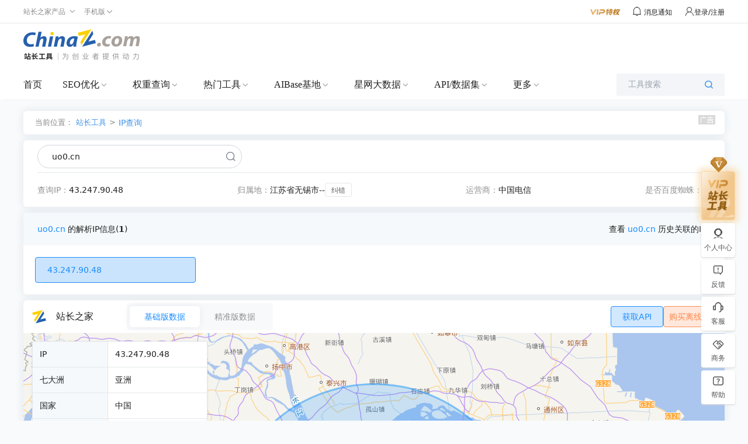

--- FILE ---
content_type: text/css
request_url: https://csstools.chinaz.com/tools/styles/reCommons.css?v=20240621
body_size: 4267
content:
/* 重新全局的toolTip样式 */
.TipSec {
  position: absolute;
  max-width: 340px;
  background: rgba(0, 0, 0, 0.8);
  border-radius: 4px;
  color: rgb(255, 255, 255);
  padding: 8px 16px;
  z-index: 999;
  box-sizing: border-box;
  font-size: 13px;
  top: -9px;
  left: 133px;
  line-height: 20px;
  display: none;
  opacity: 0;
}

.TipSec i {
  position: absolute;
  left: 14px;
  bottom: -12px;
  font-size: 14px;
  /* color: rgb(87 91 92); */
  color: rgba(0, 0, 0, 0.8);
}

[js-do="_chinaz-tip"]:hover .TipSec {
  display: block;
}

/* ========================================= */
.CommContainerBx * {
  box-sizing: border-box;
}

.CommContainerBx {
  color: #212121;
}

.searchBoxContainer {
  margin: 36px 0 0;
  position: relative;
}

/* ===============针对旧的样式的修改 ================ */
.toolSearchBox .publicSearch {
  padding: 0 0 36px 0;
  margin: auto;
  width: 800px;
}

.toolSearchInpt .search-write-left,
.search-new-wrap .search-write-left {
  width: 676px;
  height: 48px;
  border: 2px solid #4192e7 !important;
  border-radius: 8px 0px 0px 8px;
}

.toolSearchInpt .search-write-btn,
.search-new-wrap .search-write-btn {
  height: 48px;
  border-radius: 0px 8px 8px 0px;
}

.toolSearchInpt .search-write-cont,
.search-new-wrap .search-write-cont {
  width: 662px;
  height: 44px;
  margin: 0;
  float: none;
}

.toolBigTab a i.iconfont {
  margin-right: 8px;
  font-size: 20px !important;
  position: relative;
  top: 2px;
  font-weight: 400;
}

.toolSearchInpt .search-write-left,
.search-new-wrap .search-write-left {
  height: 48px;
}

.toolSearchInpt .search-write-left,
.search-new-wrap .search-write-left {
  width: 700px;
}

.toolSearchInpt .search-write-cont,
.search-new-wrap .search-write-cont {
  width: 700px;
}

.toolSearchInpt .search-write-cont,
.search-new-wrap .search-write-cont {
  height: 44px;
}

.searchBoxContainer .icpClearBtn {
  position: absolute;
  right: 13px;
  top: 13px;
  /* top: 50%;
  transform: translateY(-50%); */
  color: #cccccc;
  cursor: pointer;
  font-size: 18px;

  display: none;
  width: 18px;
  height: 18px;
  line-height: 18px;
  background: none !important;
}

.CommContainerBx .toolsTablevel2 ul {
  justify-content: flex-start;
}

.toolEg .eg li,
.toolEg .eg p,
.toolEg .eg {
  color: #919191;
}

.wrapper {
  border-radius: 6px;
}

.commBoxShadow {
  box-shadow: 0px 0px 15px 0px rgba(0, 38, 77, 0.06);
}

.commBoxShadow1 {
  box-shadow: 0px 4px 20px 0px rgba(0, 0, 0, 0.2);
}

.commBorderRadius {
  border-radius: 6px;
}

.newWrapper {
  width: 1200px;
  margin-left: auto;
  margin-right: auto;
  position: relative;
  height: auto;
}

._chinaz-relevant ._chinaz-relevant-type {
  height: auto !important;
}

/* 新的表格样式  */

.newCommTable1 td,
.newCommTable1 th {
  border: 1px solid #e4e7eb;
  padding: 11px 16px 11px 20px;
}

.newCommTable1 thead th {
  background: #f5f9fc;
}

.newCommTable1 td,
.newCommTable1 th {
  padding: 11px 20px;
  line-height: 14px;
  font-size: 14px;
  box-sizing: border-box;
  height: 44px;
  /* 表格溢出的处理 配合 子元素ellipsis1 使用 */
  max-width: 0;
  overflow: hidden;
}

.newCommTable1 th {
  font-weight: normal;
}

/* =======48尺寸=========== */

.newCommTable2 {
  background: #ffffff;
  position: relative;
}

.newCommTable2 td,
.newCommTable2 th {
  padding: 12px 20px;
  line-height: 22px;
  font-size: 14px;
  box-sizing: border-box;
  height: 48px;

  /* 表格溢出的处理 配合 子元素ellipsis1 使用 */
  max-width: 0;
  overflow: hidden;
}

.newCommTable2 th {
  font-weight: normal;
}

.newCommTable2 tr {
  border-bottom: 1px solid #ebebeb;
}

/* .newCommTable2 tbody tr:nth-child(odd) {
  background-color: rgba(0, 0, 0, 0.02);
} */

.newCommTable2 tbody tr:nth-child(even) {
  background-color: #fafafa;
}

.newCommTable2 tbody {
  color: #616161;
}

/* =================== */

.noUnderline {
  text-decoration: none !important;
}

.hoverUnderline:hover {
  text-decoration: underline !important;
}

/* 批量 */
.batchInputContent {
  padding: 40px 100px 0 100px;
  position: relative;
}

.textareaClass {
  background: #ffffff;
  border: 1px solid #e4e7eb;
  border-radius: 4px;
  width: 100%;
  height: 300px;
  padding: 16px 12px;
  line-height: 22px;

  overflow: auto;
  vertical-align: top;
  outline: none;
  resize: none;
}

.numContent {
  display: flex;
  color: #b3b3b3;

  position: absolute;
  right: 16px;
  bottom: 12px;
}

/* 按钮 */

.btnClass {
  min-width: 88px;
  height: 36px;
  line-height: 36px;
  border-radius: 4px;
  display: flex;
  align-items: center;
  justify-content: center;
  cursor: pointer;
  color: #ffffff;
  padding: 0 16px;
}

.btnClass:hover {
  opacity: 0.8;
}

.vipBtn {
  background: linear-gradient(270deg, #b67417 0%, #e9ba79);
}

.loginBtn {
  background: #1a8cff;
}

.hasBgBtn {
  background: rgba(29, 142, 255, 0.2);
  border: 1px solid #1a8cff;
  color: #1a8cff;
}

.defaultBtn {
  background: #ffffff;
  border: 1px solid #e4e7eb;
  color: #212121;
}

.defaultBtn.big {
  min-width: 100px;
  height: 40px;
  line-height: 40px;
}

.loginBtn.big {
  min-width: 100px;
  height: 40px;
  line-height: 40px;
}

.loginBtn.small {
  min-width: 88px;
  height: 28px;
  line-height: 28px;
}

.hasBgBtn.block {
  width: 100%;
}

.btnClass.disabled {
  cursor: not-allowed;
  background: #fafafa !important;
  border: 1px solid #e4e7eb !important;
  color: #b3b3b3 !important;
}

.btnClass[disabled] {
  cursor: not-allowed;
  background: #fafafa !important;
  border: 1px solid #e4e7eb !important;
  color: #b3b3b3 !important;
}

.reloadBtn {
  background: rgba(255, 137, 77, 0.2);
  border: 1px solid #ff894d;
  color: #ff894d;
}

/* 数量提醒弹窗 */
.maskContent {
  position: absolute;
  top: 50%;
  left: 50%;
  transform: translate(-50%, -50%);
  padding: 20px;
  width: 320px;
  background: #ffffff;
  border-radius: 12px;
  box-shadow: 0px 0px 15px 0px rgba(0, 38, 77, 0.15);
  z-index: 999;
}

.maskContent .maskHeadContent {
  /* display: flex ;
  gap: 16px; */
  margin-bottom: 16px;
  padding-left: 102px;
  min-height: 56px;
}

.maskContent .maskHeadContentImg {
  width: 88px;
  height: 92px;
  position: absolute;
  top: -16px;
  left: 20px;
}

.maskContent .maskHeadContentText {
  line-height: 22px;
  color: #212121;
  font-size: 14px;
  margin-top: 4px;
  width: 154px;
}

/* 历史数据 */
.hisContainer {
  padding: 0 20px;
  width: 100%;
  /* display: none; */
}

.hisContent {
  border-top: 1px solid #e4e7eb;
  padding: 12px 0;
}

.hisItem {
  display: flex;
  align-items: center;
  justify-content: space-between;
  height: 30px;
  cursor: pointer;
}

.hisItem:hover {
  background-color: rgba(0, 0, 0, 0.02);
}

.hisItem .valueText {
  color: #616161;
  font-size: 14px;
  display: block;
  width: calc(100% - 30px);
}

.hisItem .deleteText {
  color: #212121;
  font-size: 14px;
  cursor: pointer;
  display: none;
}

.hisItem:hover .deleteText {
  display: block;
}

.hisItem .deleteText:hover {
  opacity: 0.8;
}

.search-write-wrap {
  height: 48px;
}

.toolSearchInpt .search-write-left.active {
  height: auto !important;
  border-radius: 8px 0px 8px 8px;
  position: absolute !important;
}

.search-left-Content {
  position: relative;
  width: 700px;
  height: 48px;
}

.search-write-wrap {
  display: flex;
}

.hoverClass {
  opacity: 0.8;
}

.ellipsis1 {
  white-space: nowrap;
  overflow: hidden;
  text-overflow: ellipsis;
}

.ellipsis1 {
  display: block;
}

.search-write-cont {
  padding-left: 20px !important;
}

#ToolBox {
  display: none !important;
}

.ToolHeader .ToolTop .TnavList li.tdrap:nth-child(2) .tdrap-cur {
  min-width: 151px;
}

[tooltips-wrapper] .w-\[162px\] {
  width: 162px !important;
}

[tooltips-wrapper] .p-\[16px\] {
  padding: 16px !important;
}

[tooltips-wrapper] .p-\[16px\] {
  padding: 16px !important;
}

[tooltips-wrapper] .w-\[130px\] {
  width: 130px !important;
}

[tooltips-wrapper] .h-\[130px\] {
  height: 130px !important;
}

[tooltips-wrapper] .bg-\[#D9D9D9\] {
  background-color: #d9d9d9 !important;
}

[tooltips-wrapper] .w-full {
  width: 100%;
}

[tooltips-wrapper] * {
  box-sizing: border-box;
}

/* 最新注册 */
.whoisNewMain .DelHeadFilter [chinaz-tooltips] {
  position: absolute;
  right: 16px;
  top: 4px;
}

.invisible {
  visibility: hidden;
}

/* 邮箱反查 */
.reverseDiv {
  position: relative;
}

.reverseDiv [chinaz-tooltips] {
  position: absolute;
  right: 16px;
  bottom: 15px;
}

/* 域名批量查询 */
.batchDiv [chinaz-tooltips] {
  position: absolute;
  right: 16px;
}

/* 历史查询 */
.historyDiv {
  position: relative;
  padding: 20px 0;
}

.historyDiv [chinaz-tooltips] {
  position: absolute;
  right: 16px;
  bottom: 10px;
}

/* 全球域名后缀 */
.gblsufDiv [chinaz-tooltips] {
  position: absolute;
  right: 16px;
  bottom: 5px;
}

/* 域名注册商 */
.registrarsDiv [chinaz-tooltips] {
  position: absolute;
  right: 16px;
  bottom: 16px;
}

/* icp最新备案 */
.provincesDiv {
  position: relative;
}

.provincesDiv [chinaz-tooltips] {
  position: absolute;
  right: 16px;
  bottom: -24px;
}

/* 最新注销 */
.delDiv {
  position: relative;
}

.delDiv [chinaz-tooltips] {
  position: absolute;
  right: 16px;
}

/* 备案历史 */
.recordDiv {
  width: 1200px !important;
}

.recordDiv [chinaz-tooltips] {
  position: absolute;
  right: 16px;
  bottom: 16px;
}

/* 备案网站大全 */
.webDiv {
  display: flex;
  gap: 12px;
}

/* 备案接入商 */
.reportDiv {
  width: auto !important;
  display: flex;
  align-items: center;
  gap: 12px;
}

/* 可备案后缀 */
.suffixDiv {
  width: 1200px;
  position: relative;
}

.suffixDiv [chinaz-tooltips] {
  position: absolute;
  right: 16px;
  bottom: 16px;
  height: 36px;
}

.suffixDiv .quickdelete {
  margin-top: 4px;
}

/* 批量查询 */
.searchsDiv,
.accessDiv,
.blacklistDiv {
  position: relative;
}

.searchsDiv [chinaz-tooltips],
.accessDiv [chinaz-tooltips],
.blacklistDiv [chinaz-tooltips] {
  position: absolute;
  right: 16px;
  top: 7px;
}

/* APP备案 */
.appDiv,
.miniappDiv {
  position: relative;
}

.appDiv [chinaz-tooltips],
.miniappDiv [chinaz-tooltips] {
  position: absolute;
  right: 16px;
  top: 2px;
}

/* 最新APP备案 */
.newappDiv,
.newminiappDiv {
  position: relative;
}

.newappDiv [chinaz-tooltips],
.newminiappDiv [chinaz-tooltips] {
  position: absolute;
  right: 16px;
  top: -1px;
}

.newappDiv .BomreWa {
  position: absolute;
  right: 160px;
  top: -1px;
  height: 36px;
}

/* 算法备案 */
.algorithmDiv {
  position: relative;
}

.algorithmDiv [chinaz-tooltips] {
  position: absolute;
  right: 20px;
  top: 4px;
}

/* 网安备案 */
.psorganDiv {
  position: relative;
}

.psorganDiv [chinaz-tooltips] {
  position: absolute;
  right: 16px;
  top: 4px;
}

.btnClassComm {
  background: rgba(29, 142, 255, 0.2);
  border: 1px solid #1d8eff;
  font-size: 14px;
  color: #1d8eff;
  box-sizing: border-box;
  min-width: 88px;
  height: 36px;
  line-height: 36px;
  border-radius: 4px;
  display: flex;
  align-items: center;
  justify-content: center;
  cursor: pointer;
  padding: 0 16px;
}

.btnClassComm:hover {
  text-decoration: none;
  opacity: 0.8;
}

.newappDiv .btnClassComm,
.newminiappDiv .btnClassComm {
  position: absolute;
  right: 124px;
  top: -1px;
  width: 88px;
}

.algorithmDiv .btnClassComm {
  position: absolute;
  right: 126px;
  top: 4px;
  width: 88px;
}

.btnClassCommNew {
  width: 160px;
  height: 48px;
  background: #ffffff;
  border-radius: 50px;
  box-shadow: 0px 5px 10px 0px rgba(0, 102, 204, 0.1);
  padding: 12px 26px;
  display: flex;
  align-items: center;
  justify-content: center;
  gap: 14px;
  line-height: 24px;
  color: #1a8cff;
  font-size: 16px;
  cursor: pointer;
  font-weight: 500;
}

.btnClassCommNew:hover {
  background: #1a8cff;
  color: #ffffff;
  text-decoration: none;
}

.btnClassCommNew .iconfont {
  font-size: 24px;
}

.itemsStart {
  align-items: flex-start !important;
}

.btnBox-Api {
  position: absolute;
  right: 16px;
  top: 4px;
  display: flex;
  align-items: center;
  justify-content: center;
  gap: 12px;
}

.suffixDiv .btnBox-Api [chinaz-tooltips] {
  position: static;
}

[chinaz-radio-btn-wrapper][radio-round] {
  height: 36px;
  background: #f2f2f2;
  border-radius: 40px;
}

[chinaz-radio-btn-wrapper][radio-round] [chinaz-radio-btn] {
  background: #f2f2f2;
  border-radius: 40px;
  min-width: 100px;
  color: #616161;
}

[chinaz-radio-btn-wrapper][radio-round] [chinaz-radio-btn][active] {
  background: linear-gradient(180deg, #1a8cff, #0075eb 100%);
  border-radius: 40px;
  color: #ffffff;
}

[chinaz-table] td,
[chinaz-table] th {
  /* 表格溢出的处理 配合 子元素ellipsis1 使用 */
  max-width: 0;
  overflow: hidden;
}

[chinaz-table] td.onHide,
[chinaz-table] th.onHide {
  /* 表格溢出的处理 配合 子元素ellipsis1 使用 */
  max-width: 0;
  overflow: visible;
}
.iconDownBtn .iconDown {
  transform: rotate(90deg);
}

.iconDownBtn.active .iconDown {
  transform: rotate(-90deg);
}

#singleIResultContent [description-item] [item-value] {
  word-break: break-all;
}

#pagebar.disabled {
  cursor: not-allowed;
}

#pagebar.disabled * {
  cursor: not-allowed;
}

.layui-layer-title {
  height: 42px !important;
  line-height: 42px !important;
}

.layui-layer-setwin {
  top: 15px !important;
}

/*  soe 查询专属 */
._chinaz-seo-sw.seoSearchDiv *,
._chinaz-seo-sw.seoSearchDiv ::after,
._chinaz-seo-sw.seoSearchDiv ::before {
  box-sizing: content-box;
}

[rightRadius][vip-tag][small]::before {
  border-radius: 0 4px 0 0;
}

.beforeItemLeft::before {
  content: " ";
  position: absolute;
  width: 8px;
  height: 8px;
  background: #1a8cff;
  border-radius: 50%;

  top: 50%;
  transform: translateY(-50%);

  left: -30.5px;

  z-index: 1;
}

.afterItemLine::after {
  content: " ";
  position: absolute;
  width: 26px;
  height: 1px;
  border-bottom: 1px dashed #e4e7eb;
  top: 50%;
  transform: translateY(-50%);
  left: -26px;
}

.searchContentListItem:hover {
  background: linear-gradient(270deg, rgba(224, 240, 255, 0) 0%, #e0f0ff);
}

/* 表格的升序降序标志 */

.upDownIcon {
  display: inline-flex;
  align-items: center;
  justify-content: center;
  flex-direction: column;
  margin-left: 5px;
}

.upDownIcon .iconfont {
  font-size: 12.5px;
  color: #000000;
  transform: scale(0.8);
}

.upDownIcon .upIcon {
  margin-bottom: -3px;
}

.upDownIcon .downIcon {
  margin-top: -3px;
}

.upDownIcon.up .upIcon,
.upDownIcon.down .downIcon {
  color: #1d8eff;
}

.upDownIcon.vipUpDown .upIcon,
.upDownIcon.vipUpDown .downIcon {
  color: #b67417;
}

.upDownIcon.up.vipUpDown .upIcon,
.upDownIcon.down.vipUpDown .downIcon {
  opacity: 0.8;
}
/* =======end======== */

.vipTipContainer {
  width: 280px;
  height: 120px;
  background: linear-gradient(113deg, #fff5df, #e4c682 100%);
  border-radius: 6px;
  box-shadow: 0px 0px 15px 0px rgba(29, 73, 120, 0.1);
  position: absolute;
  top: 50%;
  left: 50%;
  transform: translate(-50%, -50%);
  text-align: center;
  display: flex;
  flex-direction: column;
  align-items: center;
  padding-top: 24px;
  z-index: 50;
}

.vipTipContainer .vipBg {
  width: 125px;
  height: 117px;
  background: url(//csstools.chinaz.com/icp/images/z.png);
  position: absolute;
  right: 0;
  top: 0;
  z-index: 0;
}

.vipTipContainer .titleText {
  text-align: center;
  font-size: 14px;
  font-weight: 900;
  color: #9d6009;
  margin-bottom: 22px;
  margin-top: 2px;
  line-height: 14px;
}

.vipTipContainer .btnVip {
  text-align: center;
  font-size: 14px;
  color: #ffffff;
  width: 108px;
  height: 32px;
  background: linear-gradient(270deg, #b67417 0%, #e9ba79);
  border-radius: 4px;
  cursor: pointer;
  display: flex;
  align-items: center;
  justify-content: center;
  z-index: 1;
}

.vipTipContainer .btnVip:hover {
  opacity: 0.8;
}

.vipTipContainer.loginState {
  background: linear-gradient(113deg, #ecf6ff, #b0d7ff 100%);
  box-shadow: 0px 0px 15px 0px rgba(29, 73, 120, 0.1);
}

.vipTipContainer.loginState .btnVip {
  background: #1d8eff;
}

.vipTipContainer.loginState .titleText {
  color: #05447c;
}

.CommContainerBx .publicSearch.selectInpt .selectBox .selectItem{
  bottom:-80px
}


--- FILE ---
content_type: application/javascript
request_url: https://csstools.chinaz.com/ip/js/ip.v2.js?v=20250220
body_size: 122162
content:
var _0xodz='jsjiami.com.v6',_0xodz_=function(){return['‮_0xodz'],_0x533f=[_0xodz,'w53ChwzCpEw=','w4zDoHRrw5Q=','BF7Ci8OoHQ==','w7FeL8KfHw==','w4bDmSvDrsK4WcKawrXDuBlawpNIwpg=','wpcOw4TCq3k=','w57Dj8K5OWg=','bsK9Q1zDmsKSI3d8SkU=','w50PwqXDpcKs','MVkWw4gj','BMKBSwZlKsOa','wrR9w4TCp1bCl1nCvcOWJh8/woQ=','E10Sw5Im','GFcxw5Q6','EWjCgMOdEA==','K8KcNiHCjw==','dcKoA1fDicKEA218VlUUw4HDmkDCnEwAfg==','ccOcB8KKD8KAfA==','wrR9w47CqVbChg==','cMKzS8OZNcKsTmbDpQXDlcK9dMKuEMOPwobDrA==','cMK9SEc=','wrMOw7LChQ==','AMKcwrhpw4Q=','w6TChH8Aw7LCqcOhwrzDuCjDs1E=','wqUAw6bCh0DCvinCo8KPw4HCu13Dhw==','w7cQwqvCosKsNEzDlMKRwpTDvhfCgGxKKGNWw493dDvDhsOKw7/CgsKsw40wZljDocKbw74=','wo1nwrjCgQ8=','wrRjw6/Csg==','AWvCo8OwMcKCwocaPjQnwpbDqEPDshg=','wrpow7LCg0nCl3DCucOMMxAnwr3DrA==','wqVlwqbCiRA=','w6VrwrcURQ==','wo/CiMKbw5NEwrnDv8KTwpAGwoMTw7sX','wqVlwrBowobDr8KSw7Uswr/DtsKwaxA=','w6Auw5RUKjLCiQ3CocKm','TMO1bcKLwqg=','wrVOw6pgbw==','wp5ow4liXA==','w5Itwp3CosKu','w5LDiCbDh8Kx','Vh4sw6Y=','GjDDs0LCtA==','wphew4leS8OHw7M=','RwMtw4VL','TQLCr0RLPjwXUUw=','VykIw5VWbMOVw67Crg==','w74AwpfDiknCsMOKZcOi','w7wkw5h+ATfDiMOdwpjCkcObw5VdUDw0wp3Cgj8=','ccOjWsKiwozCqw==','w5bDmSvDqMKw','w4tMXzp/RhITDg==','X1MPbX4=','fhQmwoXDjg5+wqbCjQN3','P8O9QQ0l','PsKEICLCmA==','w5hdwqoRXlbDgsO3Ww==','wrxhw6/CoUs=','H24zGsKQ','w4VWwrsR','OSDDhUfCsA==','TMOdXMKIwqg=','worDnA4dRMKJRANow6/DjMK+w5E=','w5tFSg==','bMO8f8KkwpPCq8KQXxjCiw==','w6XCmyPCj3PCjMKUw6QEworDrV8qLVhv','ND7DqUnCl0ZuXHVRYsK0wrUmw4A6','EV8Ew6N2w6bDqhTDjMKAG8OwXcKZYzjDvcKvLTIw','T1xzwqwvIU85UXcYI8K1HcO5L8OawpTCr8Knw6x+RnvDnMOawpIMKSg6ew==','woxMwqAQcVnDisOkUGMuwrxxLn/Dry4gaw1IDMKPLcKowqIhwqdHbg==','wr59w6tjVHnDhsKRw5M=','w5vCtcKjMMOOw5dXJMOIwrfDoFhu','woRQwqnCqBA=','woDCmsK1w6FR','chrClcOgwpQLw4t5','w44twqnDnMK7','w74eUlY=','Iw4gw5TDlg==','JV43woHCowJ4wrvChgx5wrMMwokJRQ==','KsKjScKqwo/CosO6XQTCgxYUUcKFFyk7w4PDmMKKAgRVUMKtw6QMfA==','worCpSFcwpgKH8OsDEPDmjfDsMK0Og==','w5F1L8OVPMKyw4/Dl8KX','woHCnsOCw7pHwr3DtsKfwpAV','wqTCo8KMw6FA','E8KCZAx2','wpPCvMKawqHCk8OeAsKZ','PMK3ISHCig==','6Ly/5YWdwps144Ce5Z+l5ZKm5oqG5YWG6ZWt6K6U','w4VBTmRvZRUUG8OsScOVB3VDYsOrw7loNcKe','dxnDtsORwr4=','HhrDiFvCjg==','P34Ww6wl','F8KLeSNyLMOfCkzCiSXDv8OQI1DDt8O0woLDnMOJw7HCpw==','QxTCnnBUPDMfZ1wkw4TDnMKyfi3DrMO9wrxbDMKr','DcKRwppbw6o=','w4vCs2p5w7g=','w6HDqiA=','w6M/UUE3','wrNiw4TCkE8=','woNBwrjCgT0=','woTDvnnCpcOew4Yuw7nCt8Ojwqw=','GMODZxch','woREw5LCg2k=','ayYQw7V9','FsK/QCxb','f8OeMMK9JA==','w6p2woYhaA==','w6Vow7Lljqjmn7rln6XlkqY=','wq5zwrvCjxc=','VsOKNcK6Dw==','FlUVw5wP','EcKUwpN9w5U=','UMOGe8KnwqY=','wo/DsHvDjcOTw4on','e8OeMcKIHsKLXATDpsO0w49Ww40=','w5nCsGU=','dsOpScKEwpTCusKmVw7CnwwQ','w7bDiMKfG38=','KMOmUAA0w5V9dMKbNTTCoW4=','w7IhwprDlmk=','w4c4wpzDvVM=','wpfDiTQIdMKDbhZ5w6DDtQ==','LljCrjrCuw==','w7LChG4=','w6XCiGwpw7LDsMOIw7jCry3Dv2k=','w7Ejw7RdBA==','w4Qpw4ZuNg==','RiAHw4JAUg==','w4gHwrPDvsKpw7cpI8KKRsKT','wqlkw7LCqkA=','c8OtUcKwwoU=','w41IwqIAcV7DqMO4XC89','BGLCvcO0MsKPwqczNDss','wqtBwrzCgDBewoPDqcKFecOG','wqVZw4vCslM=','IsKdfD1a','w7zDjl17w7fDqhRqwqY=','w5hoP8KsBg==','w6Yzw4V5CTXDj8OCwoQ=','LGLCucO1Pw==','w55wOsKA','wo9Dw4hHScOBw6PDs30=','IzzDg0PCrw==','OT4CwogNwogPw4ZTw71hw6xyw4nCrks=','w4l1wr4DbA==','dh8aw65k','w6NseBFq','PsKPaCJT','w5rCh3Mww6k=','w6gtw6FAIw==','NMKpGA3CmQ==','NU8fLsKV','w7ltwoQsVw==','UcO8dMK+AsKBcBs=','w5EFwo3Cj8KY','w4ggw6QNw4rCqsOfwrBiw6vClMOpAlQfEcOEwqgFNRbDs8KMwoBhwpXCk8Kow5MgDsKRwr9cTR15w55bw4ERQMObw7IBXTFdY8KJw6dRw7x9wrHDhzPCnU/ClcKSMj/CshUjUiMUw77DhMKmFMOiwotOwqVufHB9C8K0DsK7K3TDnsK3wrBtwrNIw5rDr8K8w6kzAsKpw6p2KlBgA8O9RsK3S8KoS8OIw6Atw4xnRMKTw5sJwqrCp0nCicKtwrg5wo/CkgfDgg8kw6nCmzLDoMO8w7Itw506w4jCsMOcwrbDpMK8wo1yb0jCrcKMQkJuw6l0w5/[base64]/M1bCn8Kxw4XDqMODw4jCnsKAPWoCwq8QFCXDmMO5w68vwpbDijfDmcKKw4zDosOCR8KpGUxswp/DmTFSaMOiw64YRMO4w5DClHHDvC8JIMO2TR1WXnvCt8OswrXDviHConoXwro5LcK3fcO7OcOtccOgZXHCisK/wojDmcK6NgxycMKZGnHDlMOCdcKsI2PCqcK4bmAvVy8xwp4qw5fDk04LwonDq2Uuw6waCFg3wonDtcKoEcKfw7HCngwRARA1UCHDvmnCn8K1w6IowoIfeMKxGmc=','wqbCn8Kow6rCvA==','UQIGw6xxYFIy','wrNWw5RNfw==','cAYOwpnDnw==','woPDvT7Dqhw=','w7Uywp3CvOagqua3kw==','w7kuw4Rk','woXDtnrDvA==','IQAiw6LDlMOE','d8K0Z3XDiA==','XHMke0RSw7PDhWk=','w7sIGXk=','w6bCmGsA','J8O9RhU=','KX3CqjjChA==','MwoUwoM3','G8KqawhO','w6sICg==','MX01w58h','w6DDm1tn','w4QMw4l1Mg==','w5nDoklKw5k=','w5pZwr4Qeg==','K8Kgw7flj4fmnYrlnajlk4s=','wobDr2zDpg==','RyAGwqjDpQ==','HDw5wp0q','BhDDiH/CnQ==','fRU/wpDmo6Xmtas=','wpvCrMK8w4LCkA==','w5DDksKyOA==','ADPDkFvCig==','woJfwrcRW1vDn8OxZjc4w7cl','woXCix4pwrLCvn8vw7/Cnw9Hw5TDmcKgw6liwqrDuzFqFRDDncOZDsO0IMKuajXCscOAwqYiwp41HnPDgGI0JxvCv17Di3BVwp0tLAVyH8OnMzEuGkMrZcOJaUrDtMK0w5hvXMO0w7wCKBXDq8KPwoPDusOvw4bDiy/Ci2Nzw7/DvWISwprDiW/DimfDisOtwrATwr7Cq8KYA8KKw7PClR/CjgHDkcOPw4lDZlXDh2DDolvDiw/Dtg56GsOTw7UgWGN4ExzDqnrDjcKPKy/DmQ5Nwp4PCMOkBcOIdMOVO8KQfsOCPzhJwoM2JsKDE8K+C8OCwrh+w4cRwofCkcK/JMOCLUALWcOBNxVyw7rCnzxjwobDiQrCgcO0w6vCpsKQFQ4Bw6PCgh91wpkRw6R6wqXCvMKbRMKGSMOwdMK+D8ORw5oSw73CgUoowqvCr2MmLRw3w6/DszPDpSnCt35cwrsvw5AAw40tWFN9WX7DlMKQwpZ/wrTCkcOwPlMIasKGJ1dlwrrCgEzDvUrDgBjDssOTwpDCmlZ/ccOgw5NUwo0STXHCohlreMKVwqPDtSjDpMKlwpIFAhJgTlgUw7LDs8OLw4jDpMOnw6PCjcK4YUjCscK2CMK9w51xwpIWw4PCgw13W8OVcsKuwpbCvj5Ew60JUEnDpsKUK1l9CcOqw73DvDHCtxDCscK/LcO/Gj1casOqwrjCmsKAw5HDlHwlw4Nvwr/[base64]/Cs8OxwqTDo8OHw4EIbsKewpfCpMK9w6hPw4vDgMOFMcOBP3ZAw53ClFAIdsK2wpfDu8OawonCusKAwqkBw5bCrRoUwrnDtsKGe8OsJsKdw5Igwo3DpsKLwqYvcMOxwqnCtsK0wp4=','C8KKwoNJw7k=','F8KLeSpxKsOTA3HCiTnDj8OIB1nDhMOiwpLDvcOaw7jCsQ==','ERXDgCfCgkd1VA==','w6g5w7VpLDbCiR3CiMKrOX/Clw7Cu8Or','wo7Dun3DksOdw4Yi','w5RQwpMidA==','wovCo8KyC8OTw5tS','w68rGUnDhQ==','ZsKfQcOqGg==','w5zCvXdlw54TRMOkdFbCmD/CpsKmacKZ','wofDjFHDscO/','w4xWDMKpKQ==','w6kDwpHDuHA=','wphJw4vCn1A=','w5cjCE7Dvg==','w77Dm8K/FUI=','YSgmwr3DgQ==','w6xpXR9n','w6hxwrEzdA==','wrpow7LCnErCnXA=','JR8Dw6nDkg==','wq5ow7LCnErCnXA=','fS4sw4dD','w6/CuFl4w7s=','wpvCncKDw79c','N8Kmwo1Jw7c=','wrBlwqlCwpzDr8K+w6Q2wrk=','A38Jw78j','w7luwogmRw==','w6TCiHUHw7DDocO7w6XCuSo=','w6jDhh9Twq8=','woLDiBg1Zw==','w5nChXQsw4U=','DUHCr8O3NA==','MFzCoTDCocO4D2kvwq4=','XTZEw4hKUsORw7zCtmQuw5Vv','HEYow6kg','woDCvsKNw7BA','IcKdwqZpw6o=','w6bCl0kQw5w=','w4HDrz9fwr0=','wqZmwqDClT0=','w74ZHXTDjg==','wo9Hw5ZHUw==','eMKqQUPDiMKYF3FYQ08I','w4x/OsKKK8Kzw6DDhsKK','w5x1NcKMKcKyw4zDl8KW','WzUdw49KTsOP','wrlUwq3Clz1SwonDr8KcYMOW','E1YDw7Qjw6HDvRTDssKWV8OxSsKQWCLCrcK3Ow==','wr5Fw65tfw==','w4/Dh8KlMEHCi0c0woFYYcO6w50=','Ln8wCQ==','bgMxwoHDqQ5nwrzCqwJtw6kKwogQ','w7/Cg3Ec','GcKAZBs=','w5PDmTHDj8KxTg==','w4lUSihvYj4WH8OrU8OD','KiscwoABwpk=','wqbDpyRSwpRLwp3CiGbDkwkcQgNCwr0=','w4DDnykdRcKPaE9+w7vDtcKrw44D','wrrCjsK+EsOo','FFwPw683w6bDsBTDkw==','wq1tw6h+X0/DhsKTw5LDn8KPfsOu','w60wPlHDmA==','UDcGw5ZBT8OLw7PCmSY2w4h6wr1X','E8KFwrJ4w5bDpMKjwpDDon/Cg8KkLg==','w5nDrVddw7E=','P3M/H8KSFcKhTkk=','acOZMcKbE8K9fATDpsO6w55Xw4s=','wrJFw7/ChU0=','w4tPUD1tYxUFCA==','w5tFXztvYjIOCsOwUw==','w58kZHAHL8KeWQQJEloa','wrV2w6NpVFTDt8Kyw7s=','[base64]','w6Ytw6VFNT3ClA==','w6Urw5ZzAjrDicOIwpnDmcOa','6Lya5YS4w5h844Gb5Z6M5ZOq5om/5Ya36Zes6K6H','PsOSDhPCjMOXQD81BgFdwo7ClBvCm08HdsOqwpo=','dsKgbMO0EA==','RxjDrcKxfMOLw4R7fXdow4TCrArDvhokwo/[base64]/a8OHwqTDjmoGw4DChsOJwoLDhMKJEkUqQcObT1nCpsO+w77ClQrDuMK6wqjDr8KjDy1twohMwqV7H0DCsEbDiMKJIcO7wq8aN8KlBMOYwpxlw7zChGkrwoYlwpjDszPDicOXw6XDo3zDg2ICO0nCrRVewq3CnH7DqcOEw7/[base64]/[base64]/[base64]/QmnCvcKHwpgmOz3DsEbDpzTCkg/[base64]/w4bDh20ZGGPDrcOKwqjDhD9gw6tGw7DCnMKiw53CjMKnHRLCgMKFYnDCmMKgBXLDmxwAN8Obwq1QcsKsV8KYWC3DtcKcw4wNYh/[base64]/RMOkw53DhsOnwqRsfGATP8OgwojDikAMTg1tR19cKsKew6UqDcO9woVKwqDCkMKLPUTDlcKLZ8Kcw6vDtCrCtUoVQjUTFcK3BnnDsRDCvcKKwrLDp8OuwrnDjMKuPMOiw6XChMKQw47DoMKpwoU8XSnChzvCt3zCqcKzG3YSNxDDosKeN8KIw7/CrsKbT8OLw55BacKaw5N1SBxQOik0GsK7KsKjw7zCp0/CqTzCr8KVw4vDhMOLZlzCsMODwr42w4R3GRzDlMOqwoLDo8KLPsKHdMKnCRrCjHXDkcKaKFVowrfDicOMEgzDiuafgOi8muacueitucOrLsOIwrp8GMO3w5PDosOgw47DtwXDsMK4w6Y4w4ROw57Dh8KwW0ZPwoQ/[base64]/ChsOQw7fCmH7Cmxg5w5xzwr5TeMKeNsOhR8O6ZyDCrsKqwpFLw6HCogpIwqbCqT3CnQkiATUcLgdtGMKkw74Pw4bCrcOGw4nCvcObw7nCrcOOwroJw6/[base64]/CsiDCrX/Dhi8Jw5/DkcKyPzTCqinCnRIWwrzDjsOTaeiMtOWNuOaUuOaMu+WmoOi3pH7CnsKWPQfCpGPCkMOiwq7DhFYtecKfYMKJa8KSwoUGDcKnFsOawprChWLDhx/DkmvDm2NkE8OHwrvDnsKzwqIPcMOpCmF6wqsZwrfDicKLw5zClDvCrcKWaMOtwolbPcKswqxKLMOjScO7woXDs1zCncKTwp/DksK5w5lbbBJeGWPDlsO1wp5PfnfCklbCp8KUH8OnDcOrw7LDgcKqPWfCrcOIWMKNDhDCvkPCocO8YsOmwoXDsREcNcK4wq/Cq8Ojw7I9JUzDv8OjwpdyLMKCHDzCnmpoO8KL6Yaf6K6Ed3wBwp/[base64]/w7kkdsKXw71WwqfCp8OHw6FWOH5uwprCkSNIaMOQw7g4woFHNcKnES8ubCdwwoMCwrY7N8OewqfDoBkJw77Dsh7CvMOrFcOJw6rCjXYdBMKhfMKIw7grw5DCuWXCk8KbSMORwrnCjsK+fsOaw5jDpsKrQMKtKcO1agTDsxfDk8KAL8K/WlfDssKgSEtbw6PCvcKCw4DCuBdaw4x4w65owrIzcjbDqMK5K8Klw6LCjD9wC1h6wpsVZ8OLw5XCumRTX00yw7A7w7/Do8Oewq3CgVsmAExywoRfO8KJD8O3BcOLbGHCv8O5bsKew4EtQsK2TAfDj8O3HTwyUjtgRcKpa8OfQ8KVwrTDvcOzZsOJSHLCu2xxfsKiOQtpcsKDH8KOBsKSwoHDvGTDjsK3wq5NScKSbMOVwo7DtCMPdMKBaTrDocK0wqTCnsOfw7bChkjCpzTDiMKESsOkw6/DjFvCi8KXwqbCiSrCo2sNwrt/wosIwpXDqsOGfgk9wqfCul4IFsOQw6RbBwNwwpZswrrCjsOew60/ZkbCtcKjw6rCmhoyw6LDmsKgAsKYIwvCj2ZbwoLClcK7wqVqwrrCs3DCnsOZecOMw57Dv8O8WXPDiVw1wrnCuk3CnQZ4w6LCn8O6w7rDrxBSZ8KBwr0uwoXDjMKew7/DsG/DvWbDiGVx','PwAvw6DDjsOYw4TCrGbDosKAw7Nww7E=','w43CuGFTw40=','YMOfesKJwq4=','ZMKvV8OeN8K3QHHDpRfDhMKsdQ==','w6cyw71DPTrCiQ==','dcOJOcKLD8KcVwfDl8Oww4ddw4o=','w57CiTfCrHw=','UQJvw6Zuc1Qu','QMOWN8KfKw==','woDCvMKGw5Ru','wq99w7lNUmjDkcKWw5XDicKPdA==','w4bDp8KdLl0=','wphFw5VeQ8OJw73Du0kKw7rCqw==','bsK9Q1zDmsKSIWthVEgfw5vDgAg=','w4NIwqYMcFTDmA==','ZR8dwpnDrA93wrc=','AkMFw7oiw6rDmgPDjsKDUsOsXsKW','wozCn8KAw6ZMwrPDpcKYwrMXwq8f','wq5ow7LCh1HChm/CtcOAMiY7','w6AuwrxJKCHCiBs=','wot5wo/CqR8=','eSDDvMOuwpM=','w7LCn3cYw6LDq8ONw7/CgD3DpXk=','OcOxWA42w5V5bMKKKjjCrW/CpCU=','HDLDlX7Csw==','w77CsyTCnVI=','w40MCnHDmMKswo1oacOxwo7CnsOrdFxyw43DmGhmDzonw6XCl8K0IMOgCg==','H17CrsOGCw==','wqtzw5l8YA==','w7wCwp/Dmn8=','Nlo9OsKm','QX0dd2BHw40=','OSoWwrALwqcBw5Fbw75cwrd3w4jCoEIdXcO+w69yTMOMSQ==','5p6F6L2S5p6z6K+f','woPCpsKDw6k=','w55BUjxp','TR8xw6t1Z08=','wpzCrMKAw6vCncOZ','wq99w6x+RXTDr8KWw4TDiA==','AH/CvcOlJQ==','UxXDi2fCmUF0FHJVA8K3wr0xw5FzwpzCgWXDr1Iv','Q8K+UcObIA==','dcKrA1bDnsKFD20=','MT1fwogLwooKw5tUw7U=','w5LDmT7DmcK3VMK+wr7Dphhs','w4l7N8KNLQ==','UAPCg1E=','TcOBE8KGJA==','w65xwrHCuhXCjivCoMKTO2ciw4bDtG4=','wpHCqMKvJQ==','w6vDikpo','w500YnAbCMKwUBg=','w5bDksKVN13CnG4GwpBY','w4jCjCPCj3I=','wq5sw6vCo2zCgl7Cs8OXKSY=','wqfDiQMpRg==','woTCrMKWw7g=','wrzDjwbDugzCtQ==','wofDjTgd','w7kiw5l3Ezo=','IMK1GCfCpw==','w4hZwqYE','Vy/Dm8OQwogM','QkAIeXo=','w4chLGEREsKPVAgEA0c=','w7wvH3rDkA==','w7HDpi5J','JljCuD4=','FMKcYh95IMOJCFLCmCTDuA==','wpDDiTg9Q8KYcgt+w7vDtcK6','cMK4SsOIPMKqWkzDjRPDmMK6','wrJjw4XCrkTCnHrCuQ==','w6vDmVF5w7bDsShhwpLDmkES','OMOxQSA0w4RKccKcLSXCqg==','woHCnsOCw7Nawq7DvcKE','w6bDhGtnw6Y=','TmY9f25Kw7vDknxzU2U=','w7o1w75bdzfClQbCtMKmJXzCnA==','w5ZgwoIuZg==','AsKLbgpzO8OtA37CjynDpcOUNw==','w7PCsn1ww54=','SQPDvsOiwqw=','w6bDhU58w6Y=','w5JFw59aVcOfw4jDoHAbw7vCsA==','VSENw6NTRcOSw6nCliArw4h6wr1Gwoc=','bzrDhcO9wqg=','w5hZwqACek4=','wopWw5ZbQg==','wrUKw6PCj1nCtRnCr8K4w4HCuE7DljrCr8K2wqvDlyU=','w4zDh8K2JE3CkWMJwpRMZw==','wonCicKLw5NewrnDvMKCwrIbwrIew5cdw5/Dqw==','wpDDiS0OVMKESQxsw7vDtQ==','ehAswpTDoxVewr3CjAg=','LsKcOD3CjhtPwrAG','w7wGA2zDlsKrwoJ3','w4bDlBXDn8KM','woPCocKBw7vCrcODAsKEVU0gwr4=','SC/DlMOFwp8Mw6B+w6A=','OSoWwqESwo4Aw4Z2w7t8wrd9w5TCpFc=','wpHDrFDDhsOE','w6wMDGrDlMKqwqVqTsOhwpg=','wrRhwqhYwo8=','w70vw7hB','ZR8NwpTDrBNzwro=','w64cCGrDjsKRwoloW8O3wpjCgsOw','T8KURH/DrQ==','wrxpw6LCg1PCl3PCqMOuLiEqwpHDpj/Cuw==','McOMZSo5','wovCo8KnI8Ofw5xzYMOSwq0=','w7fCnirCr0zCmcK5w789wo3DqmYuMw==','w6Yiw4M=','wo9Ww5dLbsOWw4nDunEBw6A=','wrHDjgzDmA7CuMOfBsO0wpPCvC10LsOpwoA=','V2sbc3o=','HlU5CsK2','w4/Cux3Ch0c=','UzAZw5Ro','w5xBTC5pfg==','w7Yrw7pdKg==','w409TE8z','wrpow7LCj1HCl3A=','w74iw5BoNw==','MCcWwoEgwpkBw4Jew714wq0=','YwEMwpTDrA1dwrPChiBiw60=','w64JwoI=','PsOkUQA0w5V8asKRKDXCoG3Cvg==','P8K8QV7DjcKeDjJ8VgwRw4fDhxnDl08XfcKww4wd','JBVhw6bDj8OCw6PCqG7DvsKGw6k=','w7gewoTDlkg=','O8OIOsKaI8KeSw3Dt8Orw5M=','w6vDghBXwoU=','Wx0rw6B3','cSFi57mQ5p6A','5Z6T5ZCb57qN5p+x','wpVZw5RLVcOuw57DmEg=','eRkxwobDiRN/wqLCjAJ0w7M=','wr5hw6fCtVbCvnTCr8OW','YMKlQsOfNMKg','wrjDgwzDuR3Csw==','w48YLnvDjg==','wrZlwrxZwqnDpcKRw6QnwqXDgA==','5pyF6L2d5p+Y6Kyn','woDDmyvDvgE=','woTCrMKWw7jCqsOeA8KAVEwj','w7kPOVfDgw==','cyPCm15R','w5toNMKILMK0w5XDnMKswrY2w5nCi8K2','wrl/w6nCtkHCnWrCssOqIjM6wpHDug==','w5XDmSfDn8KXU8KZwqTDswNs','5Ya56ZSf6KyB57i25p+C','w4/Dr8KDLmc=','wrbCmMKPw4/Cgw==','Ex7DgG8=','Um7DucOtacKXw5cnbSt+wpjCvlbCrA==','woPCucKCw6XCnQ==','wrUOw7XCgQ==','fcK6Z8OZK8KgaUPDtBc=','L8O1QQA=','w7ozwqrDicKA','w4xBSig=','VBQsw6RoaQ==','wrVowqBvSXLDl8Kew57DksKeYw==','w6PCrDfChHU=','GS8jw6nDjA==','w4LCvRfCunw=','w7LCjGwJ','w4RFUC54Yg==','wpVZw5Na','KQQ4w6Q=','H8OeWg0s','VFcOw7Y3w6bDsFzDiMKDG8OvQMKLZWHCscKnIXh2wqM=','w7DCmj/Cvg==','E1IVw7o=','w6U4w79LLjs=','wozDk0jDscOo','w4jCiGZjw6U=','wrQjw4DCmXY=','USDCn392','wpNVw79UbA==','w4kmwpnDlVY=','w7MFDF/Dhw==','VTEdw5Q=','worDngMueQ==','w4cYwpDCssKQ','MWPCmMOgDQ==','wqVkw5dUSg==','EsOHWBst','YSIvw7lx','w4/CvnUSw6s=','VBnDgcOawrA=','dcK2QFbDnsK/NFJZ','wqDDkjXCv0Y=','wobCqMKCw7nCjA==','wq8awrXCosKvfUzClcKUwoLDvknDkHFbOygH','wqFDwoXDiVvCksKd','woN9wrEMenPDhw==','wqNkwqBowpzDr8KRw6QOwqLDh8K9RxpaQw==','O3PCoA3Cmg==','BFYAw6k1w6fDlx/DkcKGQg==','VSENw7JKbMOTw77CuyULw4hwwqFCwpICB8O0w77DkcKwwpVx','wofCncKbw79HwrLDoQ==','w6Yzw4JJNjbChB0=','w63DqjJYwqBdwp3Cj2zCkRYX','wpzCtMKpIcOYw5tIZ8OiwrbDvll/GsOE','LBU8w6DDjsOIw5TCoW7DvMKH','fMKjQcOdHMK3QlLDpBnDgcKh','w4ojbnIaE8KMWywPCEA=','wp9bw5tdVMOqw6PDpnA=','wojDu20=','wrVkw6LCokDCnA==','PHcsCMKfCcKtVUNS','w68JwpvDlkzCmQ==','wprDt2bDv8Kfw409w7LCrsOpwqQ0woE=','w7zDg1F+w5bDrDB/wrvDkFgJ','w5LDlDDDnMO5WMKFwr/Dpgl3wp1v','KRcjw7XDhMODw6DCp0rDtcKNw64=','w55dwr8KaV8=','AMKPfwpzO8OwCXvCmA==','w5zDjsK2JV3CtUMUwpA=','woLDiCg=','exkRwoLDmg==','esONJ8KM','wovDhSsUZ8KeZQF1w73DqMKww48+HQFpZWg=','5YmQ6L605LuD776A6Kye56q85ZGj','DXvCqsO5DMKZwoE4NCQhwovDonnDqh8xwp/DtmjCicKXw5Y=','wqzDj0dnw7PDszZswp7DnEwIwobCncOpwqYs','bcOlWsKtwrDCvMKxXQXCmREaRQ==','w644w6VpNjbCigzCqsK2CHLCuwQ=','w5jDh8KjF1rCjVgOwoZMZ8O8','w4E3b0oQ','wpbCusKUw4LCoQ==','wqTDiQY4XQ==','w5PCg15sw4Q=','JcKZPSs=','w4xyNMKP','MT4wwoUXwo4qw5NOw7M=','Y0YTVF8=','XC/DgcOywpABw49vw6A5anTDhl0vw6xhYmDDvWjDnw==','wr/CnsKJC8OK','57CD5YSf54mbacO45byk5bG05Z6g','UxXDnWTCmUVzWlpGTcK0wqYmw4wxwp4=','wpNtw5NMcw==','SgfCn3di','w7cACX0=','JMKAESfCmj9iwqIGeg==','w7PDjQbDr8Kw','wo1Fw5XChWk=','YwFzwoXDrAN8wrfDhQ5sw7MbwocNBAfCuQ==','wo1Qw7ZrVw==','w7Emw4NxSiHDjQ==','wpnCucODw6jCjMOCDsKGWFIjwrlnKsOYbTxMwrY=','L1jCvHLCtMOyIGk6wrUdMCDDgcKXwptDHsOZw4wz','YMO8ccKGwqc=','VxcAw4xE','w7YZQHvDmMKswphlV8O6wonCnw==','w5/Cvj5Xw4AfXsO1GF3ChDnCp8KtfsOGagJCw5hkw5nDvgvDqSPDjiPDhSQFw5BjwqjDigIbwonDhcO5','wpJtwrFpwoM=','dcKpUcORLsKgDUDDp1vDrcOsfsK/AcKSwo/DpsK1woTCmcKVw7TCp8OewrZ6wrzCrm0eTBbDusKdLcOAQ8OLJsOGw4hCGMKBeRd5YsK5w7I=','w7jDqEd4w70=','w4pKfB1L','wq5QwrjChA==','wozCjMKbw7c=','w6jDtjpJwo1wwoHCi3rCmwQN','wpvDvm3DocOHw5o=','TR/ChFlJFwY+eA==','bRQqwrTDoQR9wrfChhlBw6QmwoI=','wqbCjsKaw4rCmA==','w5bDksO6OV7CjUMIwooZZMK0w67CtH7CmSLDmMKqw7zDhsOdwpTCtMOoCzbDj8KjEhDDiFADfcOQwo3CviPCkXM8DcObWsKoGMOPP8OlOsO1wqrCg8Okwq/DtGYfw6pmwqTCiVzDq8OPw7HDvcOidRPDhUtrwqDCh8OGWcO+awDCgsKUw5lBw5IswrTCq8OKCATDplfDucOXwqzDqAAeTVZWwrrCgMK8wr8=','b8K9WnLDmMKDEnZ3U1UY','w5x2MsKbIw==','wqNwwrRIwoTDrsK8w7grwqfDkA==','wpjDuEXDjcOC','woPCrMKPw77CisOZJMKaQVcj','wozCtMKvPA==','w4EhdWsREsKI','w7AHPn3DlsKwwo9s','GkAG','RTAMw5Rcc8OZw7HCvyosw5NtwpJPwpk=','JFbCvhrCtsO+Jg==','OGUXH8Kw','w5bCi1lTw7s=','w4/Cm0Jlw7w=','woRPw7PCh3U=','P8KnTgxE','woZMw5lkdg==','w4nCt2NJw5E=','wrlsw7LCpw==','AHjClcOLCA==','NxoawrUV','w7s4w7xDLDY=','TnYt','wqIfw63CiVg=','wpPCpcKPw7/CmsO9BMKHRQ==','EcKKaQ==','w5LDjDPDgsKg','P8OxTRUDw59WbMKbNiU=','w644w6VtLifClQDCpsK3Pm4=','alMORGE=','DXPCo8O1MMKOwqczPDkvwoE=','fDUTw6xO','MVjCoTrCnsOtDXIuwrIH','wpjCqMKAw6jChcOULsKcUEwwwrU=','wo12w7Bdcg==','w4zCgXFKw6U=','woxOw5hcbg==','w55mXS1e','w4tdwqYgc1/DhsO1Wzcbw6gKZQ==','w63Dh8KwP0HCl0sLwrNcccOqw5zDsizDrTzDgcKbwqXDncKZwrw=','ccOcecKND8KdehrDqsOpw55Rw5bCvsOEFg47Iw==','XCwNw4JATg==','w4NWwrEJdlnDgA==','w6gAA3zDmMK1w4JrTsOxwoLDhcKlLxZEw5TDjip8FDo6w5fCmcO7OsOwDcKpeMKNe8OwwoPClMKQw6cwLMKNd8OvTMK2wo1GwpAYwrJZwpHCk8K1','wrgfw4nCj1/Crw==','w59JUC1jfVUPCsOgScKYUncbZ8O9w742M8KEUAsKVcOyQznDlkLCj8Oiw5fCjCjCgl0qwoYyZy0HdRdlw7k/w7/Cp8K2woDDj8O2','w7w3w6diCCrDnw==','HkMzw743w6PDkxDDjw==','OsKZNyrCkiAIwqwCflU0woUgwrMeMMOZMsO9wrU/TcONcMOXfMOOSHggOWTDs8K/w4PDisO/w5p1YsOuDcOpw4VaH8KzwrDCgMKRwp/DjMOi','w6zDs3tJwoVNwp7CmiXCnQ4XVwZOwqHDkMK6','B8KHYwtyOMKQCW/CmCTCpcKWaxrDksOmwpbCncOYw73CvcOlQwrCu8KFwqk5OsO4OkfCoMOXwpPDhQ/DlEEUDyvCg8OMPGwHw7vCtMOBMVEX','w5USwojDpcKEw64iJcKb','JBVhw6HDhcOfw7TCu27DoMKXw7J6w6wrwrkHw5PDkA==','w4VIw78Ka1LDjsOiGC4qw7Y=','K8OvUsKrwpTCr8K9UAnCmFUcX8OOGQ==','AEYRCcKW','UQEQw6pvag==','NzrDrGDCjw==','w48KwqTDvQ==','UxjDlEXCjEB/S1pVR8KZwqE2w5Exwp4=','FkcVw6k=','w57CiGIqw60=','wotew5RKSMORwqTDunQKw7rDtnnCqQrDiMKYwqZIJR0uOCvClMOnX8K4w6jDi8Kpw5LDmcOGQMOIZ33DiHXCpVbDncK3AkTCjMO1RsKlw5XCi8Ordg==','wrVow55vQ3LDhg==','w4VIwoEGelTDjg==','w7s1w4RWLA==','cw4hw4xS','wrlZwqPCkg==','worDmSMfXQ==','w48ldXA=','w5cMF1rDnA==','w5cAw694BQ==','X0Ujd1k=','KyYdwpM=','PRbDnmvCjg==','w5sMwr/CgcKq','w5HCkEBSw7k=','LyYVwq4n','w6zDswZPwotXwos=','w6IXb2kK','wq/CpsKnw7xf','w5dzP8Kd','PHgfO8Kn','wo16woTCjyk=','w6ABwqrCtA==','EcKaeR0=','ECsIwqYP','w5sOw4tdMw==','CMKsYDZc','w59Zwr8AVko=','wqPDggfDqg==','wo5GwqpGwp4=','woLDlS/DpMKgVMKSwqLDlx1xwqh0wojDsVLDug==','Wj7DgcOF','bMO8fsKqwo7CuMKxTBg=','X8OnHMKDHQ==','Hx3Dqk7CiQ==','wo5hw5PCllM=','w4HDoGhnw70=','wpDCr8KiNA==','w6jDjkpMw77DuzJqwrHDi20ewr3CnQ==','BW4vCsKw','FGfCqMOjJcK4woE3ODQ8wovDvmvDsRo=','dT40w4ty','w7Mow4VVBjHDjg==','w4vDpDbDgcKm','F3fCoMO+KsKO','w6wHw5RIIg==','KMO4VBIzw7xRa8KK','wpltw79KXw==','w6HDpiVewpZGwoLCi2HCkQ9UShNCwqI=','csKhD8Oqw5PDrsKgWxTCnlUuCMKZRXRnw57CgMKn','w7wZwoLDlg==','w5vCtMKjJcOOw419fMOVwq3Dv0M=','wrFFw6c=','DGLCv8O0PcKHwpQ+LyQnwoo=','w4ZPUiZrYxU=','wrvDum7DocOdw4cuw7HCicOowqkwwoYfOsOCwq9bw5gewrbCuyzDiBDCgS3Cn8Kf','IXMzD8KUD8KtVXNew7xDbw==','w5Y5TU/Dn8KtwoV3','NjLDr3/CoA==','Q0EPaVk=','[base64]','FmbCv8O4MsKM','w4sIH3/DksK2w4xhUsOxwoHCiMOsdBldw4zDjSR5EyY6w5LDjQ==','wotXw4VadQ==','w4rClHtuw44=','w4bDpVFuw6c=','DcO3XBQw','w6wvw6NDKA==','wp9Fw59PU8ODw4/DuWECw7HCsCo=','w5cQSXcy','wp3DrDjDqAI=','w57CtXJTw5s4S8O9XQ==','w4LDkD7DmMKn','OzwXwoUQwo4rw55fw79qwq1s','bhgo','VxTCnn1PKyAaVl0/w5M=','wqVLwqFHwo8=','w49UwrMWbHTDisO9UA==','w5sVw6NKLBrDn8O1TTd0w4pgM33DvWt3IiRFMcODccOtwr19w7ASWkFo','w7vDjkZ9w5HDsTF7wrrDkVs=','w55qK8KdJsK/w6HDmsKNwr8z','IUvCqT7Co8O4C3E+wrEWOyY=','YwU7wpzCoBdxwr7CnQg=','CnzCrsO9NcKIwo8=','wr/DhD7DvBTCqMOUMcOUwpPCrDI=','worCo8KoNcOZw4Y=','SS/Dm8OTwpkW','FkMRw744w6vDnRnDiMKfUg==','OT4CwoEKwo8tw5pTw75r','wrxQwqDCkDtuwq/DrsKAYcOLw6A=','wqXCvMKWw6xH','w4g4c3EKP8KTXA0O','w4pRwqAWa3nDg8O5WSc=','bsONOMKcD8K6dgfDr8Otw4NI','wp/CoMKHw5hO','bhskwqnDlA==','wpNCw45LVcOuw57DmEg=','wrlqw79jVA==','YcOlSw==','w5ctwqbDpgXDkj3DvMKCezY3woLCqDnCpcO8w4J7wonCpMOVwrTCp1nDlsKIIznDonIuUcK6wpoZcQZKYMOhw6/CqXxRD8OdATMQw5M3w7TDvRfDrApRYCUxw7FkLMKvPhfCqsOOTcO0wpd4w6/ClV1rw67DkcKiJcO0wo7CsOWZvOajoHQtw4dwYRHCpMK5QsODYMK1woVgwptvEMKDwqTCqMO4KltcwpQZd2rDusOzMsOqJhpKw7oWGA4bOT1Owot6w7PDnMKeXcKow652TsOZwolQbMO/wqoQAMKnwp9Yw4VNNwsPacOaO8KOw4PChF51wpjDt8K2w5BhwoVKwr9bGTArwpo8VBHDnHlhw4vliY3mgrHmlbjmnazlhqDlrpVwXzLCsXfDpcKuwqLDiykdEylGwrEqw6/DjsKRJm88w4Eqw68Bw71IAsOFPHhMw6cKw5wdw6nDusKpWgoIBCjDiBwqw7XCrHHCtlfCoMOCw5HDgQ/CuDnDswvDglAIwr3DnmJ+OmPDim07w6xiSgE0csOLb0gpXMOhRMKrw6JOw4JTQA==','fRNBwrt2wq/CvlHCgcOTFsKjCcOEPijCtMK0cRUiw6vCuFLDq8OlwrfCpRrCrsOCw6bCg8O/ZzhG5o2L6ZGKVxEMQQ/Ciw/[base64]/ZcOYcFHDjsKzw4/CsDNBLQNPRgkiwpJdwqZtw7TCtiQww7glw57DjA3Cl8OSw4wvwpbCqDbCisOGw7LCucOYEMOUHsKQdV1VwrjCpgVawrMNwqzDjBHDhkXCiGDCuCFEwrHCgWnCocOpGynlvqvpgYLkv5TlkY/Dlyt/NMOHw7TCrsOdIwjCusOmwq55BMOKw7NYdVNxw4sxw6TCgsK1wpwnD2EPLxNiT8O4w74=','w79AwoMnSQ==','w6Qhwp3DrMKh','JFgww4E+','w4XChkkyw64=','w4wCPELDnw==','TRI7wpvDow==','QsKoScOAEQ==','w7kGwpjDm1A=','PlsQK8KC','w60MC2rDksKxwoRFS8OgwoTCucOrbVw=','wpHCtsK0OMOPw58=','wrh5w7lt','w7TDtjNPwp19wpfCkmnClw81SgpOwrs=','wqLCocKiH8Ox','UMKfXMOWLA==','Vx8hw691YlA=','w5cDwoHDs8Kn','fBwWwofDpQ==','wrLClMKHw7xH','w7XDiS3DgcKa','wp7CnsKoJMOd','w7AGwqjCrsKuMwHCkMKFwqPDpAfCmS0Y','wqtxwrM=','wofDiSAZQ8KJ','wqMKw6fCkknCqBLCi8Kew5DCsWjDnD/Cgw==','wpbCjcKLIsOW','FR8Lwp4L','w5bCmiDCo2rCh8Kbw7wfwobDvFgmN1hcw4XDqATCvMK7wrQxwpRJKMKjw6XDtw==','RzI4wpnDhg==','w6VxRzNj','w48tJHHDtg==','wqcWw4PCg0c=','LMKmHwjCqw==','w7x8wpsMXg==','w5Z0MsKM','worDsGfDvMOTw4Ahw64=','OsO5ejYF','w6dHcj5a','BVYMw7Qgw6rDnRnDiMKfUg==','aDLDpMO1wqo=','w5o5w6Xln7PlnoE=','wp3DtmTDrcOBwoQiw7LCusOswqc=','LMKSKiHCkSJSwqZSYRZHwpM/wqxaGsKOcMO7wrsiDsKcKsKLe8OMVCNgaCjDq8O/w5LCuMKAw4lgVcOQO8Oyw4ojF8K9wr7CmMKZwovDi8KiNU1Hw5fCvHfDrAd/w5vDk8KQOMOnw6hawrQIwqfDr0bDsXN/wr7DtQ==','wprCqsKzI8KRw4dS','WSQZwotGT8OSw6nCuyA2w5ltw75UwocGJcOhw7jDjA==','X3M7e2NWw7DDi314','RwPCj11POhcfUUUuw5jDiQ==','wqpRwohrwpg=','IcKCwq5sw4c=','Rx3Ci09IEzsAQA==','OSoW','wonCncKfw7NGwrjDkcKewpcewqU=','w7gmw4c9BD3DiMOQwpzDlcOGw5hOEyw/wpXCiyrDksOd','ABDDlm/CllxUVn9A','ZyHChktw','w68JwpvDlkzCmcOgfsO/wrXDjQ==','BcKVwqNPw4PDksKrwpnDqWjCtcKyFQo=','w4LDkD7DmMKncMKewqPDog==','wo5Sw5dBUcOD','GXkbJMK6','w6Yzw4V5CTU=','N8K2SDtf','wrFsw6TCo0nDn3HCucOEMw==','fMOITsKMwrY=','wqV7wq7Cty0=','AnfCucOUMMKOwok+MyMKwp3DhU4=','bMOiU8KgwpLChsKAcyA=','wqMKw6/ChEnCqQ==','O8KRNTvCmA==','dTwpw41U','Qx8owpDDoQh0w7LCiwJtw6kOwo8KDxDDqsKVwrbDm8Ozw5Bvw47DjcKkdVDDtcKhKDA2aAkfwpXCpiUNNcO1w7bDvl3CtBvDnMOKw6ctwrfCrEMzCsOOw7jCoy/CkWBQQsOAIsKO','wqFvwqpZwovDo8KRw7Uw','worDn2EQWMKNZAtyw6k=','KWQsAsKD','eCXDm8ODwp0Nw4xvw7xtd1nDiz4lw6Jnf0rCvQ==','wrPDhQbDqRnCtMOfF8OK','wovCo8KyEMOIw4BNYMODwqzDpEg=','TDjCu3py','wprDun3DicOGw509w7TCvMO4wr8m','wqxQw5t8aQ==','wqNfwqXCkQ==','w7Aqw4dkHg==','w5vDi8Kh','wrTCvsKsw67CvA==','Jj0aw63DuA==','I0zCuDA=','w5bDkcKWJFzCmFM=','w5poKcKXOg==','wqDDsX/DqcOew4Arwr3CrcOuwqMmwoIKfg==','w40+b3YfFcKVUBM=','LcObbSkV','L2Q7DMKFGMKmVkJaw7RIaA==','wqDCvMKhw6DCqw==','KMO4VBIz','ZsO+WMKkwpTCq8KRUgnChx0bXw==','UCwf','w6jCniXCr2k=','w7AbwqDCosK1OGrClcKQwpzDqBrChg==','woEaw47CjG4=','J8KIQihy','WysKw4pMQ8OX','GF03w7o6w7rDuzLDjcKaVcOo','Yx8wwpTDvylEwp/CpA==','w41/NcKcLcKp','UhDChkle','w47Cg1Uvw7I=','QsODPMKDPQ==','w6UIwqnCtsKk','fcKzYcO1Ig==','woIbw6XCpm0=','wpLCtcKNNMO0','w6LCiGAc','wrHDmhjDuBbCucOyGsORwpbCqw==','TH0namxLw5DDgWs=','w7fCnWgNw6jDoMO5w7nCpDTDrw==','wrtkw7TCtVHCsXXCtcOOIw==','wqp5w6F5Q0jDjMKQw5vDiMKSYQ==','w4YQw4BULg==','w4I+YGYXEsKc','wrXDgDvDrDE=','wrFiw6fCokzCnHo=','w7obH3fDhQ==','VsKtRUXDgA==','WMKtScOaIA==','w5fDpjFUwotBwpPCk1/CmwMKShNCwo7Dm8Kpwrkrwoppwo7DtsOEehxANQ==','wq15wpJ1wqE=','w5rDj8KnIlc=','w5INwofDpcKNw7Ep','MMKVwrBjw4DDmcKnwpDDkHnClcK4NRrClCLCoiZ1wo3CkmMTw6PCm19iJ8K1','w4A+bW0ZFcKV','w6cyw4dFKg==','Iwoaw6zDkA==','wrrCiMKIw79HwrLDs8KawqkXwqMZw5sHw5/DmE5NekbDtcKxPsKCInsZC8KS','wqh+w4/Cp3U=','w6cyw4VFNzbClA==','w48JwpHDkFXCksOCesOBwrzDi8KwFmlYwozCv8O7wp0rwq9UIF9Ow6BWMRY=','w4gswpPDksK8','wqhlw79lcQ==','wqxvwpBEwofDr8KM','w64HwqzDo8KFw7YmO8K4TcKFwpc4B0kowq8Iw5jDqWHDiVQWw6vDl0p1woY=','O8OQfQ0S','w7AJwpvDm1/CjsOtecOCwrDDhMKm','w7kVwpjDmFfClcOAO8OywrzDmsKgDXRNwrnCuMO1wp9/wqtPMnxKw6RQaRbClMOuD1nCgw==','wrBsw7bChUrCnGnCvcOLKTcs','w4XDhTHDisK5VcKUwpHDtQ53wphlwpXDqlM=','BMKHYApuYsOTCXvCnCY=','w4lCTSZgfw8FWsO/CsOrRGgEI8OXwql0NcKKTUhbD8KuRDvDihnDj8KzwpvClGjCky9Xw7EFMG4pUx1wwo0xw7HCv8K+wpTDiMK2wpkiw4cEw4xhNSXCl8OQwqnDiMOLwqrDv8OXw6/Ck8Oxw4QPw7LCqcKiDjc=','w6fDryNPw4lcwp8=','wo3DtnrDuMOew4g2','w59aw5teCsOIw6XCuHIGw6Q=','GlYMw7kzw73DkB7DtcKaW8Om','Zmo8VV4=','wp4Zw7nCq38=','w6/Cj2AKw7Y=','w6Qfw751IA==','w7XDp1l+w5U=','wrVkw6LCow==','UyPDkcOS','w6fDshxKwo8=','wp3DuBDDiis=','DsKfwrZuw4bDmcKh','woHCiMKTE8Os','w4nDlTvDjg==','w4ZUDsK6GA==','wovCnsKc','woXCr8KAw49S','MsOaYCMQ','wrsYw4XCk0s=','wpTDmgkscQ==','w67DjXpww6s=','w5M9w55eKA==','wrRjw6/CsmjCk20=','ccOCPcKd','RRXCjnFOMyYaREQuw7XDlMKneBPDrMOt','wrtIwrxXwoU=','w5XCsHdF','wp3DgyLDkxU=','D1DChhHCug==','w5XDlcKTJUk=','AcKDwqQ=','XwIRw4Rw','w5EgwqTDk8KQ','w43ClDXCsHU=','w5oUw7lBCQ==','DH8obiBMw5HCiXVyQH8A','wrJjwrR7woM=','dsKvakDDiw==','wrRxw6lp','CAsDw6nDtQ==','C1LCviXCpw==','UT7Ci3RR','dgzDncO/wqs=','wod3wqTCrQk=','KgA4w4DDjMOJw7rCrGnDpMKhw6Jcw6Y=','w4MwcS8dE8KVQQADCFAawp5ECcOUKBXDgMKu','AWIqw4E4','TH4obX5sw5/DiXw=','w5gbVm4O','w63CkSnCr3fCocKuw50E','woXCix4pwrLCvn8vw7/Cnw9Hw5TDmcKgw6liwqrDuzFqFRDDncOZDsOkOMK2dSPCscOAwrApwokuGjzClDYib0bDt0XCh2VSwo1kdUtnTMKganNzUlg9ZcOBaQnCvcKsw551T8KhwrFNd0XCscOWw57Cs8Okw5/CjR7CiX1Zw7/DvWISwprDiW/DimfDisOtwrATwr7Cq8KYA8KKw7PClR/[base64]/mn7vlrq/[base64]/ChmLCkms5D8KRw4deSz7Dv8OZwrrCgMKHw7nDk8OrSsOLwrRLcsOqw7nDjzbCrWHDmMKBL8OEwrbChMOpeTXCo8OWw7jDocOTFXk6wr5VTsOUa0LCn3HmjrXnp4Xlm6vmoYPDusKHDkbDhH3CjULDkVhtbzl2RyXCtA3Ct8OTBTELwpk2KsKLwpc/[base64]/5L2C5oK55LuF5Lqy776e5pi45aWX5Yee57q857mh5ZGkwq/Cn3ZsE0vCqFF/[base64]/[base64]/Dk23DrMOCw5F2wonCh8OhIDTDi3Z9wpbCkcKaecKKB8KuN8KCPSY=','E8KCbBxuA8OXFWs=','wpHCrcKK','w7AOw7taOQ==','w5jDrzXDncK3','w5JsWT5L','w7PDjivDqcK7','w4BXwrMBdlTDjA==','InkqQMKFFMKOX1Q=','woDDrCTDrcOfw5k7w6Q=','Ilw8BcK6','w5TDkHoABMKQNB4sw7LCtMKjwpMRWw==','w6cyw6UBNjzCgADCqg==','wrR+wqvCo1fCgHLCrg==','w7YaQHbDmMKwwoFlUsK5wprChMOy','w4/DkzPDhMKzVcKZ','wo8ew7vDtsOfw6RzK8OdVMOQwphgDxo=','BxQ1w7fDig==','w4vCusOwLcKOw4gPdcKQwqXCp1EvCMKE','HcKLYA14PcOwCUvClCfDqA==','Rg3ClnbDj1QqRSpZG8Knw6A+wpY=','A8Kbbgx4PMON','Uj3CnG5f','flQFT0g=','w79Nw77CmWhGw7PDvcOcacKWw6zCuMOxHA==','wqPDmgTDtAw=','EjDDjm3CrQ==','Z8ONV8KiwrU=','w5XCt3lnw54=','wqMKw6zCj1rCvjvCvsKfw5Y=','PwAhw6rDlsOJw5bCvXPDog==','Hh7DkCfClEd9UHU=','w78twpzDnm8=','UjAOw4RH','wrptw6puRA==','w74dGWo=','JBZhw6nDj8ONw7PCoGnDtw==','ZsK6en/Dgg==','VhTCh1NNOhMHQFo=','wojCpcKCJMOe','w5fDiDRXwpQ=','w7bCmirCpXPCjMK7w6Q8wpE=','JsOxWAMlw4IVdsKRLHzCu3PCvSU3','w5ByUR94','HVzCvsOVEw==','BcK9PxjCqw==','dzQRw4Fm','w7LCnEBiw5I=','XxQ2w4ZwZFY5R3d3AcOfSw==','w4FOUCx+Qi8tNg==','w4NhRwVm','woLCrMKDw6PCn8OULMKARVA=','w7Qfw5vDl1XCjsOOd8O6w7TDn8KqDw==','wr56wqXCjQY=','CF7CgQ3CgA==','w60MAHfDgcKnwq1wSsOm','EsKTwpN/w40=','T8KedHHDlA==','M1PChcOYEg==','w5nDrm1Bw4I=','SS/DmMOYwooBw6N+w7o/','w7bCqHdIw5s=','w4Avwp/CgcK5','C8KDw7pmw4DDlsKiwpXDqXs=','w6rDjzfDosKm','wqtFwrjClw==','w545wpLDvkk=','V8KUQELDiQ==','w60QRkg2','wovCtsKqOMOI','wpFGwp5vwpI=','woFCwqTCrCw=','wpcOw7DCqFU=','wqvCqcKmw5p5','wqXCh8Ksw53Cvg==','w5pFUyZ6bzoUDsO3','wpxmw5/Cv0Q=','JT/DplvCrw==','AhTDiWXCjk1bTW9X','w43CoWppw5A=','w71ufBhb','wp1Dw45c','PQYIw7DDgg==','bT8Aw5JL','w5QYCXDDhA==','w4pMPsKiGQ==','w73DjlNmw6TDux57wqvDjQ==','w5PCtmcNw4QZTcO5Vg==','w6rDrMKVB3k=','woHDnQ0XdQ==','w4rCikpow40=','w7hPEcKQCw==','w5fChkERw6c=','WsK5X3vDlQ==','wo7DmQ8QQg==','wrhUwqHCiihfwoHDtcKYZw==','AAnDnUPCgA==','CjAGw63Dow==','w4DCrFAhw4g=','OMKyMCjChw==','wpPDvwzDmgs=','EFDCpMO3Jg==','w4jDvnRhw5E=','d8OpUMKqwpbCq8KVShjCmA==','w5/CqFJLw6o=','w4ZPaCB8','wr/Ck8KMOcO/','w7XDuy90wpw=','wpvDumTDp8OEw4wOw6nCqsO/','DMKbADfCnA==','woMAw5vCjGk=','eTk9wrTDhw==','OMOcViQK','w55dwr8KaV/DqsOkQTE=','woFAwqjCjS0=','wpnDhz8GfQ==','w6vCmFtpw6Y=','w6YYwpfChMKP','IAAhw6fDhcOewrrCp2jDpMOOw698w69jwqw=','w5rDlcKeH2o=','KQQ0wqUO','wp1yw7BbVw==','wp/CjMKJw4bCvA==','CFPCq8O4DQ==','w6YrwrPDmMKb','w5sow45mFw==','BVYMw7Qgw6rDnwXDlcKB','w43CuldVw4o=','wq9Vw4p3dw==','XXckcXtHw7/DkG1v','PsOlZyYO','worCo8KrPsOKw5F+fcOVwqs=','wp9Nw6lLVQ==','A8KEwqN4','w6UgZWoN','UsOgPcKQDQ==','w7s4w7xDLDbCph3CsMKw','wpYuw4jCq28=','EMKVwrplw5nDksKHwojDs24=','w7Qfw5vDlVXCncOHf8O4wr4=','wrfCiMKnw4fCqg==','GMKcwrJdw7c=','woZ3wq3CjSw=','wpI6w6XCp18=','wrtgw6/CsFY=','w5hDejxu','wrtEw6lscA==','O3UAw7Mk','OcOxWA42w5V5bMKKKg==','w4Uowo3CisKP','w5ofwqXDu20=','ASMtw63Dkg==','wpoew6XCiF8=','WsK7VETDtg==','wqdcwrzCgDA=','w5sNwofDsUM=','w6DDlwbDksK1','fsKpb1jDrg==','w68HUUcN','JMKmezlu','EcK/aihI','w5EUwrnDm0I=','SDrDmcOewog=','wp92w75qdg==','eBQzwp7DuwRRwqbCnB8=','w5hYRwB0','VMOqNcKBGA==','wqDCmsKJw7XCkA==','w43Dh8K6OVjCnGsTwpBL','Q8OtTMKNwpk=','BGbCucOj','wrHCnsK/IMOF','w7fDpjtSwpJKwrPCi3zCjA==','McKFVBZ8','w4HDmgdfwpU=','XsKwbUHDvA==','w5XCuHwvw7U=','w4oDwpLCiMK0','XyvDgcOW','wpzCp8KyMA==','QUjCliTDiRk0Cy8VAMOpw6V2','55yEwqPnm4novZPlu6I=','56SG5bqn556Q','57Oc5YS254qf5Y+l6KWu','w4ARw6zDhX4aw6DCocOMKcOGw7nDucKtTmzCtmxSwq7DjsKJw77Dl8OZwofDosO5KsKPOEPDi8Kkwq3CvE15wrXDsxTCkFwuwqbClsO3wqgRwoJZQHUEw4YLNcKRw4TCrMOvNBzCocO8w4tPNcOPecOKwr4RwqXDnE1Ow7XDtEA/[base64]/CsEhlw43Dl8Oqw5rDscKewpLDjsKGGMKowqpdwr7CnsKbw6jDt31pF0ZSwp9ZMHsMw4PCh8K3csOYw6nDs8KATcK1w6bDgsOUw7XDtMKdw5LCvgogwpTDn0vClcOSwrDCokPCpjrDlRDCrcKAE0fDsyIWw7rCnG7CsTFvw6NKZywUMiw/w7MmbsKZw7bCgUBgwoLClD4V56S/5Lym5pSw5oyPw5poZcONZmd9CcOmwo9FwqlnBxIJw5EtOw/CgcK6FsOcw6LDh1LDo8OPw6bCix4mUEvCnsOYdMOcWsKrC2jCicOUfcO6wqzCvsO8L2howq/Ds8K1W3LCmk84NsKDw4bChUAxGsKkTcKIWitywrA4dWpSwonDusKaMnvCjsKgw4nDqjh7w6DCpj5MMcKQw4Nsw5V9D8KdM8OLccODwqDDsMK2OEg3SsOFJ0A/[base64]/DncORSgbClEnDgXYVEXRmCVU1I8KBwroHw6nCgC4Owo4YwqXDkynCiMKtWnEmw4nDkTggdBAMTMODZVDCqcKgw513wpIgV8OFwodDwpTDscOwwqwcw7TDiyANw4PDjMOpwqE0wqrDn8OxRsORwojCj8Kewp5vw5XCq2HDnA==','DsKfwrA=','KXo7AMKUE8KX','57Oz5YS254iR5Y6h6KS8','w4TCp8OmOcOOw5FZNMKDw7rCsg15GMORZMO/BBh5woQiwqttw6t0BCrDtmxRMcO6a3E=','wqFDwpfChw==','woXCix4pwrLCvn8vw7/Cg0sOwoLDmcOjwqUjw7nCqCxoWVnDr8KeHMO3LMKKJiTDqcKawqVmwqFwQjnCmA4iZw7CqwTCn2lCwpxre2E1BcOnIid+Qlh1bsOYMhnDvsKiw5BySMOzw74BJRTDoMKGwoTCo8OowonDgX3DjjUNw7LDrWJew5/CjzvDh3fDisK5w79DwrPCu8KYQcOFwqfDgVDDgwzDgcOTw5oHdgDDmHjCu1/Cg1TCoRV/XsOFw7o3Iyc5T0TCtW7DgsKEPTXDiglWw4hcF8K0XcORYsKPYcOcfMOOOXBPwoMsJMKUBsO3RcOnw6Zfwo16w5fDmsKybcKpeQVZFMKAZV58wqrDkXtkwo/CtArDg8Kzw6bDncKFBQt8w6PDklA8w5dZw6hlw6/DucKeU8KLAcKhdsO/A8OMw4xGw6jDg31qw5jDrjVzbBkkwrfCrlbCqCbDozETw7d8w59JwoBsHwpqH2rCncKJw5VtwrPCg8KrehNYacKtcUA/w4fDgUzDrBbChlPCvMOHw4nCuAgoPMK6w7kdwp0DXT/Cr3NqfMOAw6DCijbCmsOgw4pRD2ljV0kNw6PDqsOawrXDpsO556e55Lym5peo5oyvVMK+w7JBw6vDn1TDll/[base64]/DocKnw4XDnz5hw5rDnsOywqPDgk/Di8OAw4Uxw4E/[base64]/w7/[base64]/DpA==','w7ZQw6zCjSxfwqbCvMOONsKAwrDDrMOhTHPCpCIDw6fCicKBwqfCocKzwpbCo8OAT8OsCmDDrsOywr4=','wrU6e8OYaMO7woLCksOEw68zw5TCmMOkwox2UsKkbjldwpZOw6pXwpfDvCgXw63Dj0x5a2bDhlJ2E8O4wpnDhkIdG8KRaMKcY23Ds13CnA/Cq8Kpw7zCuR3CiEhWPQHCncKVw4nDt8OuwpIMURPCrcONwrDDpm/[base64]/DpSEqYkbCmy9dw6fDjTdsw5MeWsO2R3jCmMKxw5UoQcOFTD1Bw5vCq8KBwpQkwpwnecKQw5FrwqppwoUowr7CmMO1f8O/fMKZMGxOdsKWwonDjXrCq8KaWMKew7DCuUDClwLCiz1ETiTDtmfCosK1w67Cl8K7MsO/w5tBLsKda8OJLMKXw4zCuUnCrlLCskvDi1/DgsOnwobDsnMSZSMFXAkfYV/DpMKmw7rDlkp6w5FAw4BBQA8cJH8eacKJw60Jw7vDpeemhOS8neaWouaOkcO8WF3CjX3DtBzDvU8MwoEYAx/Dp0DDoA3CjTw7w5kKwqYsCsK2wqXCr1RjwrhFTU/[base64]/YMOSSsO8wqHDuyDDt8O7DmXCt8KZw7fCqS7CnQN+UAI1w65/filEw4xBw6JMeTwsQDcHGMOQwo7Dsh0sGD/DkcOFQ8KHe0MOIWjClwVGwowcw6jDtcKjw6hpasKQNCrCrRIjw4k4wo/Dm2HDtE7DicKcwo9twrTCqsOLwqPCgcKdSMKXL8KSUsOQU8K1bsKMFMOXcFwzJsOVZsKcccKIdMKSSEckaQ48WcK9NcKmw7zDjsKSacKMw6tWw53CosKfcxszwpcLw4bCmGxGwp/Dv8KJw7oHTFMdXmrDmj3CsnVFQhTDjTA5GQVlLsK8U8K6W3vDvMODw6Q9E14pwr3CkyrCtzFOAFvDmyEMGTHCl8KGIw5Ow7/CnMOIRMKtw4TDmsODI8O8CcOfw4/DsAfCtMO5QMK1w6TDi8OoPsOrM8OVQsO5w497wq7CrsO0wolIw6l/w45BdzPDgsOYwpEvFz7DhcK+w4AtwpvDgcKHwrHDnWsbw45YXcO1WcO1wpxsGMK5AMKpDjLDl8OEdl1zwohBwpUDw6Bzw5nDtiDDlcK8dcKHwrliwp/Co13DsAzDjznDkEHCnMOtKyHCusO5HlXDgQvDjcKew6g4w5zDtnnClwrCgsK/wqBOQsOXAQUyX8KDw7DCiTXDtcOfwqMAwpEOw6rljrzlnrjClCfCjMKWLjAUw4gaXDvCiMKAw47CjybDm0BHw5/CssK8XcKsw6AqBsO2IMOFBsKoQsKew7QCTMOwwqEKP8K7W8ObwpnDtnjCnEjDqMKsacKLVVfCuyrCi2llwovDiAk5LUjDrcOXMcK0w4McwqYKOi/DhB7DpVg3B8KRNcKZw4/CscOQNsKhwqvCuDJGw6UdY8OAw75vwqYdQ8K2JsKcMMOzAcOlw79lARjCsQx1wrfDmTpzN0snADt0bjTCuHJxwpvDuMO+LUJbcMKofWB0d1/Ck8OMbGZcTRNvwp/ClH7Cl8OGIQl3LMOlJMODa1nCvmUleMKIwrnCr8KrR8Odwq9ww59Rdx52w48XIcOiXCRdC8K/wq1oPn7CnMKYYkbCncOEw5hBRio/wqN8wqxowq/CksKjTcO6BsOrDcK8GcO4XUsoIcO1RcOvETTChsOndMO6woJNw6LDisKawrgROixfwpUiB8OrEMO/dFIpw6XCq8OaEcKCwq/DpFEgM8OwwoM0ecKzH8KUwpJKwqd6U8KDw4FTwr0GNnrDj3bDssKoUEY/QWsqwpLDkwXClRXDocOKaEpVwpzCrCTDuCNCw4otw6cTZcKFwqvDocKkSsKYw7kLXk7Dp2bCnU1/w4YRMMOMw7xnDRXDrD/[base64]/CmsOqw4nCucKKbsKRwq5JI2/CjsKFQV4vGTV8ZlbCmsO/fcOpwr7DscODCsKFbcO4UMK4D8O0f8OkwqQ+woE/BsKuO2MLXsKQw4JCwpLCv8Osw4/CvsOHN0/[base64]/[base64]/CvTPDumvCtQ1kw4BOwoHChRwDTcKEwpnCsHZ2wpxCw7fCg33DrU3CrMKLw7bDuFjCrcOlAMKeRcK7w7DDvkvDpcKKcMOCccOCw6nChcOIwqHDrMKeU3kgDms4dRE3QmEZw4hvwqrCtG3DsQzCohZ/QRfCv8KvBHEbw7kIPcKTLRRwU8OrPsOETnPDpzodwooBwrEmwql+wrPDpUTCqRIKw5bDiMO2wpzDuS87fwoVw5nCgMOQDW8wwpw3wpojW07nnrfCpOeat+i/suW6hMKsRcORwqEzwpZvJsKbwqfCrcKfw5x8XUsywpjDm0PCnMO/R8KGIsKNwo5pw7A/[base64]/DrxZNRHTDi8OsVCLCq8OkEsKUw47DlMKxd8K4w7FbwrIHMD7DlMK6YV5gEUVud8K6wpzDgcObw70Mw6RFw6pjwpTljojpl63luLvDqHoOwrXDrsKSHQsvE2/DqXDDtcO2fcOIwo8JBMK4TCJMwp3DnsK4woZlVlI9w4LDlsKJNUc0IhdeVkBeUETCv8KvEnPDvw/DocOyw5E7R3XCrcOowoRtwoPDssKHw6PCmMKbc8KLw5zDpsKCwpTCssKCBMOgQsKoWcOHRMOtw5o4dADCgjjChxtXGRjCsMOvwpUDUD/ChCE1wobDskVawrshw6bDicKFAibCrxfDkDTClcOLQRvDt8KGH8OHw7PCv1vCp0/DocOCw5DCpC1HwpcfJcKIw7nDssOfw5EbZ8KxRsKgw5dew7DDoB5VPsKQwrfDqBkHwqvCn8O2RMKdw5nDn1IhZ8Ovfg92VAPDjm3CjOWPvgrljYJzMsKZeMK0I3V8wrEebFfDpsKmw7pCw4LCkUrCoMOFWsO1QnU1QDMvwr7Cq8OAwr/Dm8OZw6fDtXwdFlh/U8KDwo54IsOPw5cywqB8cMK+w6Bgw7IEw4TDr1lUeQ3Ds8OFYn0Pe8ONw6BXw4rDkA/DpMObV8Ot5oOA5piO5Y+Kw4PDicK0w551wqVcwoR8wqYXc8K9D8Kcw5nDqjbCtsKgdsKYwocJwp3Ci2toEsKWw6wIw5HCtl/Cp8OWdsKZOzzCkGJuUnfDqsOfwp5JLMKXwojCmMKTOMKIw48jwpbDuytZckg/wrnDtMO/wp9eE3IuSTh8DcK1M8KKwovClcKXBsK6w48wOsOgwo1DXsOLecKVwrjDqMK3w6XDvcKBPcOqL8OFMcOfwrLCocOGw5fCnWZ9M8O1wrhswq16w7bDnm0dwpHCtkXDjsKSbCgywowqw44IbAt9CFd7wqoxAHXCkE/DnUjCnU91w6h4w7zDtsOxDsOUw6rCmBnDiAzDs8O3w7HCpjJQw50NdsK9w6zDmMO1wrhowpfooajpg53Csl5RHcK8fhpVEiTDp8O3bsKWwpDCiA/DvFPDlFNawo/[base64]/DnsKZwr/DocKLwpjDjEdbwoLCo2/Ci8KDR1fDtsOFwrk5wpxkw5JEwrFxbcOlwpV6U3/Do8OLwqLCtcKrdRXDtCMnwpFQH20zGMKPJ8K7cMOfwqfDiMOrwpfCqxF5wrQ3wq/DtcOFwq8pw63CsMOfwpDDpBDDhMOlwp9zwqUbGXZpw73CnemAl+aVnue9veegiMOoL8OMeFHClMK1w7Qrw5M1wofDmClcw4cQwoXCix3DocO/JMKawq98A8Oxw7zCjXNow48nH8KBeMKsFcKpw77Cm8Knw67CpMO5wrHCowxeYXczwqUoRk4XHgDDj3Bfwp/DpWrClMKrAjXDkcOsw4lKw4sMw6VJw7B3w6NRO8OZwos9wq7Dq8OQXMKeSsKEwoNpwo1UFsK0w4oENsK7w6XCkMKzw7V6wo9ew7nDiMOpMwQbb8K6w4M2w7nDt0/DosOqw4PCtMKVDA/CpknDlRvDp8ORV1xAMSHCvRnDi8OmB8K0wr7DvTFEPMKHKcKLTUJFTV/DoXPDv8KeAWHCqMKiw5AywpU7wpfCthjCnTVAwqMfU8OWwpBiMsO6eVwEVyZhJDpuw6Z+YcOMKyLDlgrCk2vDiVTCmHc+wpTCssOPZxDDocOZwrbDhFBBfC4xJMKbwr1NB8Kmw73DgmjDvcOWwrHCssOlwo/Dq3dSLCUONnrCvxZwOxzDl8K6w58IMcKfD13Dg8KuwoAiw7LCt8Oj5a+X5L+a5Y6H5b6bPsKHw54kw7FwwoLDoHd5w68bTi/Dj8KjwpR3woTDrMOvaD4lw6rDsgJJRcOuwrXCnm0OR8OyMsO2wpAUEx7CvXl+w70gXQlEwqp9wo0nKsKkczjDj0Vkw5zCpMKAwrLCujoTwoHDv8OOwrRJcVwRHgkxYsO3w6xtQcK1wqMnFsOPAsKwL8OQA8OIwoPCoVg1JEsAYCHClcO/[base64]/ClzhNw4tBOcKcwrrCrMKSAXLCsEzDqcKgw4PDpsKkEwxVDFsFKMKBwpRIJQNHcsKLwqnCtz18dMO8w7BmO1TCssOkT8Osw6BHQBXCtg0CGcOFAhYrDnvCjcOXwqnCsjTDtiLCtMKfw5MzdMKGdXPDrMKWw7ICZxYQwqYlCUDChC3CicK/AxEZXhXClishwrIdDMKLAAbCijHCj8OAwp8kw4JRw5IxGBvCk8OnFi9GBTNsU8O2CDgdCMOywot0wqrCrDLCjSlrw7rCl8ONw63CscOAwqQELsKXesO/SsKWIMKBw4pIVT4fw4fDqkDCr3HChSnDjsK9ScK+AMKsZsO3w51hw6nCv3gWw6nCjMKQw5U4bXxJwqrCucOLw6PCu8KQwqYbwrIgNcKrRcKdPzMtMcKKJ8OsJ1fCpSjDkMKjUiDCkxhFwoxmGy1/[base64]/DohXDvyjDgRHDkhhgWw7DpMK0REZvY8KLw7LCssKzw44Aw4whRcOgwo/Cg8OxwoZ4BS/DvcKyaUrCvm/DoU3Dsi5iQsK2WsKyU8O5LwDCkMOCeDTCosOVWsKeHMOwQGfDlMKyPBEDTsOob8ObIcKsw7dhN8KcYQxQVcONQnPDrcKRwoUxwoBJBcO8HEhHwqMKc0l3GcKqV1lpCMOgwoPClsKsfcKHw7zljoHln5/Cn8O0AcK6wrZ/fmcFWV1xBTPClsOxSMO2XCoCwpXChU5qGMOlw6JjIsK3wr1mesOXwpfDisKtGMOhwpNwcMKIHDjDhMOvfMO0A8K3fEnDl33ChSchwqIgKG5NSsKLBMO6wpZgW8KyFDrDtsO/CcObw7nDusO6E8Khw7FNw6fDvw3Cu8O1w49KZTwhw6PDo8OBPsKzwp5KOwpOYcKKFBjCksKtGMK6w6TDncKRwpvCrEQcNifDtD9UXU3DrTkHw4TCqCPDj8OiPcO4wolWFGjDmFN7w6bCpsKzPE/Cg8OjJR3Dvz45wr8kXsOmH8OxScK+KAvDjjY2SMKHwqdjBzfCg00vw6tOBitAfhh1MW7CjXBPw6AIw6QoI1poLcOMw5Y/UhlyG8KiO8KlHH7CvMOrV8Oee8KgPW7Di2PCnB9oX3gbf8Kkwp/[base64]','w5LCnXRSB8OUN1ouwrY=','cA3DomvDocKvfihi','fFUnw6g=','wp3DnX/Dg8KmWcKRw63CtE46w4piwpDDpE7Dp8K3w5DClE1swpFwP8OMI8OkN8O5w4LCl8KWwr8q','w6zChQnCow==','6YCA5pWu57yX56CD','wpLCim7Cm8OkDA==','wpFWw4oDRMOJw6TDoWUGw7rCuyzCq1LDjcKOwqEWIwc=','wrpxw7VpQg==','wrV7w6JiV2nDgsKRw4fDlcKVdg==','woDChMKLw7JNwrI=','6YCU5YSw5YWN5bO3','w5RAMcKpKw==','wpFzOMKXJsK9w43DnMKQ','PWM7H8KILsKGVkJUw6VJbg==','wpFuPsKAPMO2w5HDn8OKwqcyw4XCmsOpwohoUsKuMDxPw5Y=','wqFswqVewpnDhsKWw6M2','w6cGwqLCpMKtOA==','BSvDq2LClw==','w409YHENMMKSRhU=','wohYw4oDFw==','fh45wpbDoQQ=','w43DjMKhHV0=','w5x2OsKLO8KXw4vDgcKQ','aMK3SVTDgMKS','AsKHagdpYsKO','wrIDw6DCk1/ClxPCucKf','w70yw7ZLNjY=','w4RLUB1a','w4fDtEgRwphGGsON','wqldwq3Cli12wqnDssKY','L8KKwppSw74=','wrPDhgnDrgvCkcOYAcOM','w7sFwo7DnF4=','w4PDkzvDkg==','w4xuIsKULQ==','w5LCr3ZSw44aRcOn','w7oHwqvCpsKzFXvCtMK5','dMOka8KtwrQ=','wpVPw4rCiHc=','AgwOw4vDmQ==','WSXDkcOO','w5R1OcKBAQ==','6Lyr5Yas5YaG5bOD','woHCncK8w7VNwrLDt8K7wp8C','wrlUwrg=','w7w3w6RzAjzDgw==','ExnDgWnCk3p/SnJfSw==','w5wGA2zDlsKrwoJhTMK0woLCgsO2IF9cw5bDl2A+','BnrCpMO/PcKRw4k4MjskwoXDvFnDuA==','w6rDmnVlw5g=','wovCgsKBw6JJwrXDvMKTwow=','wpFzwqNIwoM=','5Lq36L6R5YqD','w63Dh8KwP0HCl0sLwrNcccOqw5zDsizDrTzDgcKbwqXDncKZwrzDk8KoGjrDp8Ow','cMKjUw==','wrUKw7LCg17CsgrCvsKCw4vCtxHDnCbCg8K1','w4Z8WjZKDMKDFAgHFloaw4dSFcOBBUXDhsKpwrbDvMKPTMOyGcK0U0RkX8KSw6Qww7BCCsKcElN1w5AJUcK0chPCow/[base64]','B8ODVl4tf8KbOz/ClSPDqcOVIVs=','w7Y5aU8v','worDnw0ORcKNeQ==','Q8KZcMO9Dw==','5pe15a+U5Z2m5Z29','fMONIMKI','w4JNwr8AbVPDiMORUScrw7Qwcg==','TMOcS8Ozw4jml7jnv70X','bhAqwpA=','w7TCiWUWwoDlsKPlvKrCuQ==','w5x1NsKIOsK+w5HDgcKtwoMhwos=','woRKwrVIwqg=','w5/CsH1Bw5oPa8O0XE3CjjjCsA==','NsK0wrNtw6I=','wq1Dw4xvQw==','wpPCpsKAw7jCiMOYA8KRQw==','w6bDhVBsw6DDlgtCwpM=','csKlV8O9OcKmRQ==','w6N4Ui9v','w58Qwq7Dq8Kew70CO8KKRcKCwool','wrIHw6jCjk3CoVfCrsKOw5fCuk7DnCLCksKxwrTDjA==','PsKVLQ/CiSNUwqoQbk95','w7wGAXTDlsKywp9hE8O9wpjCiMOv','FVwTw78zw73CsxPCjMODFsOhRsKKdSnCr8OvOzIyw6vDuh3CucKhw7LDtxfDvMOPw7bCn8K8JWcCJ8KWWlAMTw==','wr5/w6PCp1HCl1jCsMOHKjcwwoA=','w4FjXTN1','UcK5S8O1Fg==','KysGwqUQwp8cw5tYw6d7wqY=','w457FMK/Lg==','wpvCiMKbw5dcwqjDoMKfwpwHwrUP','w6bDrDpRwoVfwoHCmiXClxUcTkpGwqzDgcKhwqM3','wp9bw5tdVMOow6vDuGE=','w6MEcU0I','w7YHA33DhcKKwrhJcg==','wo/Co3Ydw4QPw5LDnyjDnkFZA0cHw6/ClcOow7Vyw5kgw53ChcKQO0gVZi54wofCl8Ojw5rCkEZlwrLDqcKKOcKxK2I2Shk4fkbCpHp+QTHCqnnCrMOZXzLDkWnClB5YwpLCjMKhwq8Tw6vCjSDDjsKYeQ8KwpTDt2FLWgFGw5BpG2w5wqfDocOrI8KdwpdNGMKiAWfDoChEAihYf8K7VcOGSB/CtGXDiGXDg8KIRMK1wrdmIh3DtcKcA8Obw73DqAzChQzDnsO4wqhTZcKVwpvDjFvCnWjDp2vClsK8wobDg8OJbDoYccKWw5N2w4VSGTIew4/CiXNAwrFwwotUwpEFw6fDhg==','C3PCoMO0','wo7Dn2fDqiXDicOawrBow4PCvgtvYx09wovCqUjDpcOow71iw6cdacO3wrDCpBwawpTCtMO3G8Kfw6EpKE4MEBBvCsKYw5/DtgJTQsOZw6UVeiZ5woZ9wpzDnH/DpQpRZB0+fl0wwodVw7fCsBZowrjDrhgOPmg0w55vwoDDg8KQw780FhnDt3XDncOMw79kHQXDn8ODZsOIw7l0woTCq1PCjMOHw4xtwr9VVXLCiXXClMKbScKGw4vCs8KAwro1HcK4wqPCqMOYaMOuMcKZwqPDulVrwrDDsGrDg8OndA/[base64]/CrzdG','eTU2w6l1','V3kMSlQ=','w6nCjGxcF8OMIEI8wq7CocO/[base64]/DgsOGWsKUAi5efMOSwqUEwpXDgsKQGMKjLMO/GyvDlGDDjcK4GcOyXcKce8KIwrjCncKewqLDuMKqw4UQw4toKVPCusKxKcOtb8O2QFLDvFbCh3TDmMOtTT4nfsOLwpvCvsKFenbDoAPCk8KhWcKmYhxPwr4=','WwMnw6JoZH4wTG5QFsOi','wqNywq/Cnyc=','OQbDo3jCjw==','eRQqwrDDuRViwrvCihh3w7g=','QEEbb2I=','IsO6XBU=','w4xFSihlZgg=','dcK6VcOdNsKhbkrDqRrDkg==','LWYuCMKfGcKgUk5bw7U=','wr93w6N4R3XDjcKaw4U=','woLDnDwZWcKIQwp1w6LDpQ==','w4jDiDrDhsO5UMKWwrLDswE=','w6HDgClHwrXCpMOOw7TCtSzCplfCnGvCvDsGfwPCj8Oqw5IPwobDgMOIwqrDuRrCtw4a','Gz7Dh8OCwpIHw4N+w6ttbhvCjTFwwq1mdFbDqCjDoV3CpmRyHRopVw==','worCu8Krw4XCgw==','w6bDiQ7DpsKe','w7Vcwp8tfg==','wqxewr7CoD9Zwqg=','w5Q5wqbCpsKk','wq5Bw45nRA==','Hnc0CMKr','woDDnikdQ8KJRQ55w6PDpMKxw5U=','wqLCj8KEw659','w4fDkDrDk8O0VcKDwrXDux41wpl1wp3Dt0nCtMOnwpDDjRo=','w7LCsi3Cg0Q=','wozCo8K+JcO/w5tRfcOEwrfDpA==','w7XCn30Jw7LDocO/w73CqDXDrmLDiw==','w600w6c=','ccOYMcKER8KYeATDtsO8','OyITwpcXwqUPw59f','GBTDoWXCqQ==','w457L8KuPA==','w7PDqBHDgsK4','JWZzGcKQH8KPXwpUw75IaMONwpw8w5XDhQ==','w6Mmw5tlAg==','wpVWwrZlwoI=','w4xxMsKUGw==','asK5QkbDiQ==','w7PDojpIwoE=','VykIw5VWbsOdw7DCvw==','w4rCuGdFw5obS8OjUx/[base64]','worDsGfDvMOTw4Ahw7jCrA==','wp1Hw4pLScOCw4nDvW0Dw7A=','GMKHaQpKLsOKA23CkCvDvsOa','w6oyw79YOzrCiQzCtg==','w43Dmy0IUsKebQNvw6U=','wqlewqLCkT9Twq7DpMKe','w77Dnlt7w6vDjTpjwrrDnFsIwoY=','wrMbwpfDjV/CjsOOd8OlwrI=','5Y2Y5Zyvw7c7','5Lqi5aab5rWt','5Lmb5aWp5rWA','5ZiB5a6B5LmZ56Cv','5Y6H5ZyGMxM=','w5bClWJJAMOCMlYswqDCs8OuwpU=','57KK5YaD54ih5Y2J6Kek','wq8Iw6XCq8KzOEnDhMOXw5LCr1TCkWlbL3kEwoMuZjHDk8KXw5TDhMOvwqF7UX/Dk8Kzwq/Cng==','ZGETw5o=','w7XDoiRYwopbwrfCk23CkwQXVw==','ehAswpTDoxVUwr3ChQ==','AnfCucOQKMKfwpYyPyI8woE=','wqk9w4/Cl1o=','a8OEO8KeL8KDaRzDug==','JlDCug==','Ex3DhXnCi2Z7VH4=','w6wMGVnDg8K2wp5tXMOhwpjCiA==','w73DkRhKwpI=','UCwaw4dHTMOZw47CuTs3w5BzwoRLwpACOcOLw7LDkcKv','w4XDlSzDisK2UMKSwpTDuRh6woZkwr/DqVTDt8OhwqjCj0d5','wpvCo8KoJcOZw4Z+Z8OFwoPDv0J3','wptSw45rS8ODw6fDsGobw5bCpxfDog==','ccK5Xh7DicKaEGts','[base64]/DhsKXWApBO8Kuw7Mtwo4vw7d/w5llwqXDpcOYA0nDnMKOfnc=','ccOCJ8KMGMKaWAzDqcO4w4ldw5fCpMKhJCwF','w4PDmTnDhMKmWcKSwr7Dsg==','w6cGwrXDrsOx','cMK9SEfCgcOH','OcO9Ugk0wp0I','wr9iw7LCskrCnzDDrA==','NjsFXMOBTcOTZw==','w7/CjncGw7XDscOVw6nCpDnDpA==','w5Z5NMKWOcKuw4PDnMKUwro5w5o=','wqJYwqjCgTtU','w5LDg8Kne0LClksDwo1XdA==','ElPCgDnCkw==','PEDCj8OgCw==','HRDDlEnCl0ZuWHJLS8Kp','wo/DhgkyXw==','wrFCw6lObw==','Ywwvw6rDjsOKw7jCp3M=','BkYEw6kvw5zDux3DhMKQQsOsWw==','IVXCrSzCpMORJ24v','w6nDgkZsw7Y=','ZsOgXMK2wpPCgsK9TRg=','BB7Dg23ClE0=','wo1tw6p2bA==','w5o+ZmUSGQ==','w63DggRywp0=','TH4obX5uw5fDl20=','aR0/woLDvi15wqHCnA==','w57CtXJTw5s6Q8OjTA==','w7DCkCDCrWnCjA==','w6LCgn8Pw6rDoQ==','LCEVwoMIwo4=','EwvDoHvCgA==','AcKcwrZ5w5zDu8Kvwo/Dsw==','WCXDm8ODwp0Nw4x5','YB0Qw45Z','w4w+ZXs=','wpnCp8KAw6nCm8O5OcK5fQ==','6YOw5YSz5YaG5bOD','eQUnwp3DqA==','wonCmMKbw7k=','fcKkS8OdKsKNeW/DjA==','6L6r5YSU5YeM5bGF','wp9fw59NTMO0w6/Dpm0Vw7E=','PmVJwoYFAMKcwr3Duml4wpw/w7MDw5VHacO1w7TDiMOiwphmDhRnwo7Dql8Ww4NPBgzCkkrDgcKrwqXDpMK+wrgddS4FEcKCw6bCvF4IwrnCvQTCl8KywqDCkMKlRBTCiMOIJjDClsKtwr/Dri4OwoXDt8OtJG4bfMOow6AMNzDDnsKIwoZELBhfw5FhYcOVdcKsw73Dg8KMwqwGFSElDcK5w4ItElFJB1VZwpVoDjfDrMKHMBljMFhiFWZ4TcOFVg/Dv8KTw4FnczAjw7bDtwfDgsKwwoFgYSHDl1bCi8KOSMKbHGtnwq3Dg1Viw5rDqMOQwoAwY8OLwr7ClWrConR2w7DCkxkyw68cwo8JfxLDvEbCqcKkw7hHHcO+w6REwpJBLH/[base64]/DlFfCnCjDgX5kLsOpdDt3w7XDqcOSe8KmYMO4UMKewo3DocKRw4XCnjEFwoXDuXLCok4VNMOywpQBIjzDr0vDs17DhcKww4Rzw6NcMDRMKkY=','e8K9WnbDgMKSDXp7UmMEw6fDkA==','wp/Co8KyFMOQw5FSbMOPwq3DklRTEA==','SRDCmhFXMDMXXUYs','HRDDlCfCnUVqTWI=','wrhUwqHCiihf','KUBpw4jCvAdz','a8ODOMKADg==','aMKlAlhxw5Zb','w6kzJV/DnA==','TCk4w6Zr','wp9xw79vSnk=','wo5uwqNhwovDvg==','wqc1w4nCp0c=','w7LCpQ/CjW4=','EcKKaSBrKsOMKn7ChA==','EcKKaSx0PcOdCno=','w6RLwoETeg==','6K675aaL57GG5Z2O','WjLnqrHDl+eltuWLieervw==','T1xzwqwu','XRgwwpXDohZjw7LDmV0=','5YiS6L2i546i','CUhwwrM2MAtkGQ==','Y8OnFMKXag==','w58ND2Y+','5ra36KSO5Zqu','[base64]/D1NK','U1zCjElXMw==','w47CsTLCjnM=','w6DDrXtowrc=','WSwHwotSDcOaw6jCtiV4w5B6wrJHwpwJMsK8w4bCisO0woF6bhZ+worDogZXw7cfVhXChHDDg8OpwqHCpcKowqMHPGlEEcKew7vCtE4Ow7HDvh/ClMKuw6zDkMO2TVHCtcKaVHTDnsKCw6zDrykUw5zDqsKjKXMCacOrwq16IU/DncOHwo9VOSsLw5l2VMKTQMKhw7zDjMOIwptBWy8nCMO2w75KUghufFY/w7QOb1HCjcO6MGJlTwwqaHw6AsKXDg7DpMOIwoMkRHcPw7HConjCmcKiwooiOXTDuBXDtMKADcKdHyY7wojClwpWwozCsMKFw5NleMKhw5DDhUnDmQtyw6zDo3hiwrAewpMxLU/Dp0vCqcKzwpJDAcO+w75Ywo8KbA==','wqlvw6nColw=','w5sHwr/Dj8KGw70qMsKBXMKlwp0YFw==','wrPDmA3DvAzCuMO0HsOdwpfCqjdl','w7Yrw5ZjFBzDh8OJwpg=','w6bDsTNcwpBKwrfCk23CkwQXVw==','wpVSw6BHdA==','w45PTAxtaRM=','wqc5w4zCpGg=','worDrWzDqcOGw4wKw7HCu8Ogwq4twps=','ccOpRcKxwqPCocK6SgnChAw=','w6Euw4N8Ag==','W3cxakxOw5fDg3c=','w489aGUQ','CMKJDTrCjQ==','w6gtw6FJNDfCpAHCrcKuLg==','wpPCu8KLw63CncOUKMKYVE8ywr58','bjI4wonDvg==','f8K0T0DDn8K5AXJw','woHDpDktdQ==','ByvClcOfwo4Bw4Q3wqw=','WDjDkMOWwogBw6dmw6sgfFjDiw==','w4ZhwooERQ==','Kwo+w4DDgcOPw78=','w506wp3DoMKP','w6PDrCR4woVMwpo=','Pgo9wq0g','w7gjOFLDnQ==','w49KwrcEa1/DrsO8UC48w783','ZMOgVMKiwo4=','VBQkw7c=','w7Yuw6RiBA==','Q0oKcUU=','w43DuMKeJHc=','Hl0Pw74kw4fDijzDrQ==','w608w6VNEz3CgwzCvA==','w74ZHX3DmcKmwq9sV8O4wog=','w4DDjC/DjsK6WMK0wrjDvwF8','6Ke/5p2I5Z+x5ZC+','BsKfwrprw4bDmQ==','UCoEw4dMTg==','5Z+V5ZG85biq6b21','bh4zwpDDpA9JwrfCiR8=','KcKfNC/ClDl/wqYTaQ==','w5AHwq3Dvg==','56mM6ZS45p+06Yed','w73DilBi','wpFqNcKfasO7w4PDnsKQw6515oyv5ZOjw6bDj3lfwrZud0LDhBTCnD3Cl8K8IDLCkMKbQSxEecKtEzo+wqLDug==','TyPDmMOS','OH8zCA==','IHM4GQ==','wr7CmwgnwqPCrG0hw63CjxlJw4bDiMK4','556tF+eYpui/s+W4nQ==','5Z2x5bqg5Li056GX','wqVywo4i','5Y6lQeWPkjE=','6ZG85ayp6Laj','w6BewrnDjh3DrkPDs8Obwp0=','UMOEw7k/wpzChcOzw4XCvw==','5aym5Lyv5Y6B5byO','wrrChQo9','6L6S6JCc5ZaK','6YKB5pSt572f56Cf','flN9wrXCkMKc','w6LCnkbCqEvDr8KES8KA','V8Oew6M+','OhI7wqvDkcOCw7LCvmzCvsKAw7R4','LsOoHADCgsOHVTElE19Pwp7Chl7DlBNHPcOnwo0=','aMOtUcKgwpjCr8O6XQTCgxYUUcKFFyk7','w5nDnMOYwrgaw6nCvMOHw41Lw69dwoU=','an5Aw5BKw5tbwpwLwqZxw7EowojDtQtIOsK1wr0p','wpDCjWjChcOmCcOZw6HCpVQ2w502','JsO6F8KKdsO1FQzCskPDiMO9LcOsUMKIw5jCs8OGwpbDiw==','w4lJXCh/b1UDFcOo','BXbluJ0=','O0Bpw5/Cv1Q+w6PDm1QtwqpY','KsO4UBkhwp5bcMKXNjDCtTTCsy8p','wq9cw4TCjRTDjMKaOMKnw6DDl8OxTy8Jw6PDoMKow59jw6o=','wo3Dvn3DqQ==','w7sAHmjDm8KjwpU=','wo/Ds2zDsA==','w7TClz7CuWzCisKJ','w6sFwoU=','w6zDmRjDvBbDvcOSHsOZwonCvGQzKcOvwp3CjmbCqMODwq/CucO5dcOQwrTDjsKhasOSwpnCsF3CtcOrwobCogXCmSDDisOswoYpwqHCijLCrcOsGgPDgTrCugnCuMK/','6aCn6Zu25qCO56+2','wrvCjsKOw7g=','w4tPw7rCpcOY','5oiY5bCQ5p2I5p2g','6LCv5q+g5YS45YyR','NRTDvXDDpQ==','6aGT6ZiF5Yuw5peJ','B1zClSXDig==','6aK56Zma5oy06Iys5pag6ZW7','wrttwqMYd2fDiljDscOiez7DiFDDr8KjPzI=','AB5QwrRk','5L6H55eu5Z+85pi+','wosawosBFQ==','6L6d6JOV5ZSf','5buY55S+5Z2k5piC57KK5Z+2','6LGA5q2/5YSN5Y2j','5byx5bWi6Lyw5Lmd5Zi5','5ouu5LuI5bKO5Y+a','5oqC5bGe5p++5p6p','5pul5ZCX5Liv55Oj','6aGy6ZiL566C57it5oyl6L2o','5Lqv55CQ57Cl5Z+m','M0LCgw==','wpPCjG3Cn8O5DMOCw73Cp144w5o4w4bCtQjCrsK/w4o=','wotiwoLljJI=','6L2+6JG05ZWH','56W+5ouQ5qWQ54+i','552o5LqJ5qej54yc','5pah5ay45Z6x5Z6g','cSE0wrU05pS357ySdQ==','d18qw6PDhsOKwq3DumXCo8OawqFzwrJiw6k=','w6VowqRTN+Wxr+W+q8K5','UsOAw6c6wpXCh8O2w4zCtybDh8O7bF7Di1PDvHcpw47DkTpQwoDDlVhwNMKgT8KwPCwTJWlHwoTDvA==','aH5Dw5VVw5tfwoMUwqI/w7IpwovDsRVJIcKqwr0sD8KYCsKww4fDiRAUGMOUwq4Sw6YY','L8KHfTA=','w7dRSyx+cyQGCMOgVsOFEDZXaQ==','w7p9KMKXPQ==','wrHDoBwrWw==','IAQ8wqjDg8ODw7nCvWbDucKNw75nwq9xwq0Jw5HDjRgh','DT5r','JVYGw7I5w6HDvx3DtsKWVMOwQMKMdA3Cs8KjI2ZxwqLDqyHCv8Kkw6PDsEk=','CHfCoMOzOcKZwqo0CT4lwoE=','6LyS6JCl5ZaC','56al5oub5qej54yc','HsKBQQB6JsOQ','w6DDk8KiM1zCgHUBwpZcYsOsw5DDqCrDlQ==','w5F1DcKROA==','w5LCmUARw5U=','w5DCv3UMw44=','XMKlZ8O6IQ==','wrZDw6pBUw==','HTUpw5TDpA==','MEkpw7Ix','w67CjwrCn0M=','w6pKAsKSIA==','Ax3Dvn7CtQ==','w7TDrAbDgcK8','GMKgACTClQ==','IMK3PwLCig==','w7lowosPdw==','w4M0bGAbDsKkXBE1','wp3CjsKIw4DCng==','w6EfYlU9','w7gcCGvDg8KdwoV0YQ==','wo4ew7TChV7CoiXCrMKZw4HCqEnDkDzChcKh','dcOtT8K2woU=','wrnCgMKsw7N+','wrXDoQDDiA0=','GsKeYhVc','wprCucKBw7bCqA==','XTU6w4VATsOZw5DCuzk=','w7o4w6U=','w7/CnUsLw6PDqsOf','wqzCg8KNKMOL','KsKHPzfCnw==','w50cCk7DhA==','ZgMEwrnDgg==','wrZ0w6B+Sg==','w7M6wo3Dq8KI','OjLDvlrClQ==','GcO+TwUV','wrrDlXvDgsOd','w7DCv1I7w5I=','w48Zwp/DlXI=','aSDDj8OTwqk=','w5w9WFE1','XjQVwojDug==','wqHCvcKNw6Fa','wpXDpiHDkho=','XQMww6xu','wp/CkMKkw7jCkA==','w4DDnikIRcKVQhdow7rDrsKx','KsOgQRM=','w5MMwqjDpsKDw7ss','GFUMOMKQ','w5UGwq7ClMKJ','w5DCgnM/w44=','wrFBw754fg==','wqZlwqhIwp7Drw==','wqLCo8KUw6jCvA==','XcO0ecKXwqo=','w61vMsKUAA==','w4TCh2IMw5M=','OMKfLjbClg==','w4UUwrLDq3A=','w4zDmw9TwqM=','wqMFw4XCg3Y=','GcOhXA0I','QMO8fsKuwrg=','WDMVwrDDpQ==','WAQ3wp3DhQ==','W8KSY8OZOg==','OSHDhn3Cig==','wpvDigMOYQ==','wpMGw5DCk3Y=','FF8Aw6glw4HDvxzDhA==','AxTDkEvCjFxoUHlQWsK+','wo3Dvn3DqcKfw5ok','AxTDh3jCnVxRXGI=','FlcFw54gw6rDsAXDrcKaRcO3TMKWdD4=','Rx3Cg19Q','w5zCqWNFw4YSacO4UVPCjw==','wpzDsH7DsMOZ','w5M9KHzDlg==','w7pTaTlg','KU7CgzbCuQ==','KHcqDA==','FGfCqMOjJcK5woE2PD4mwqjDpUfDtAI=','JEHCg+WNpg==','PC8GwoU=','w48ibw==','QBDCnl0=','wr/Cp8KOP8Ox','wrBvw5TCp1HClw==','w6pwwosffg==','w60MDHQ=','wqLCvMKHw6DCoQ==','woDDsWDDvA==','wp1/w55bQw==','wqzDjQQpWg==','w4lRwr0pSg==','eQQLwoPDmQ==','SS/DmMOYwooB','w7TDsjvDuMKd','w7wFDGvDhMKOwoV3Sg==','WcOLB8K+Dw==','w6nCmAvCiUA=','w5bDsDJ7wpE=','TBjCjlk=','EEzCpTPCnw==','MRbDt13CnQ==','w7PDr8KQHlQ=','H8KFMCLCtQ==','woRQw61cdA==','wpbCoMKnw6jCug==','VAMYw4tT','w7o1w75b','woRfw7RISQ==','6aK+6ZqH5qCK56yR','HnM5BMKeE8KCVnBSw7NVdcOYwpATw57DlsKmKkjCn1/Dv8OwVyxfYg==','w6DDsSRSwpY=','wpvCqcKrPMOTw5oRbcOPwqrDmV0yVg==','S8K7UMOdKsK8ckTDshPDh8K6eMKwB8Of','wp3CqMKewqHCisOeA8KAUEs5wrV6acKCeTJOwqt/Sg==','Wiolw4lCScOS','OMOeXREk','bw/DlMOBwr8=','cwEHwrXDhQ==','w6sFwrjDtU8=','QF4lVEo=','E3UTw6E4','w7nDgk5Ww7vDrgA=','D8K7woVmw7s=','NSsfwoYBwpkxw5tKw40=','w6nCtBXCplE=','wpTCj8Kcw7bChw==','BcKFwrJ5w5vDqMKvwozDmA==','ABDDlnnCnQ==','w4wDwrnDucKP','w5DChRXCmm8=','w7/Cm0ouw6s=','WcOBHcKTPA==','w7zCtFpaw74=','w6/CuksMw7E=','NiEmwo0Jwo4d','w6vDmMKFBkQ=','w6VKPMK2BQ==','b8KwQUQ=','woR7w5Badw==','YXoiTFc=','w7ofwpfChcKs','w7fDp1R9w4I=','wq3DhCcubQ==','eMKgaHDDmA==','LMKUPQ3ClCVFwq8X','w71QRyJF','VivDhcKawp8Lw4x+w68kd1PDjTM0w79zYV7DuXc=','wojDq2TDjsOL','w50vwqPCiMKk','w7EGIXfDkMKrwoI=','dcO5TsKt','KsKqwpVjw64=','aMOZJ8KB','6aKD6ZiM5oyZ6Iyy5pWW6ZWY','bjrDjMOcwrU=','wpzDgC/Dkz8=','wpzCvsKAEsOI','fsKtdkPDhw==','w5PDizRXwoI=','FBDDkGs=','w4VVUj1lVQgUCMOgQsOE','bsK5SlrDmcKE','QnM5M25Nw5DDkHh0SXMcWgVJBcKBwqwzwrM=','w7PDqcK1NGg=','wqRpwodZwqA=','JhY0w7/DtQ==','w7nDt8K0GU8=','G8KnwoRuw5g=','wrJew6TCvEc=','w6HDhFJmw7XDtzE=','wo7DiSEeUsKeTg1Iw6fDrMK6','I3UOIsKG','LsK7wrVow6k=','QygywqjDrw==','wol7w4x0Sg==','K0nDoTzCuMOzOnwywrIWJw==','w5Eqw6hiMw==','wobDpWvDhcOX','w7svH2LDmQ==','QDfCmEZV','wrTDrBrDpxY=','E1EGw4oO','w7HDsANEwrY=','wozCtcKTKMOu','F3HCqBTCjg==','LB81wp4G','MhDDi2TCiA==','I13CqBzCvsOvLXE+','VB4sw6R1dU44TA==','IQQ4w6zDlMOZw7PCrA==','w4/DkwnDgsKk','IwoYw6zDjcOJw6Q=','w6pBw4fClgg=','5rWX6KWk5Zi8','wqs1w6t5SnA=','woxWw4hdQg==','w5Yvwo/DiMKa','5pGE5LyB57Gq57uz','asO8WMK3woHCusK9UAvCuQEGX8OOGQ==','w7ona0Az','w5wLA1/DhA==','w48BwrnDr8KPw7Y=','wpTDhSgIXw==','w77CiHEPw67DsA==','L2NDw4tW','w5l8MC1M','YCwaw5Bz','w6jDlCnDicKZ','WUQAw68zw73DsxDDksKY','wo0jZHYMBcK5QBUeCVs=','wrN2w65gT3/DiA==','w57Ctn5Nw4cYBMO5SG3CjirCr8KFbcKFGQM=','6aGL6Zuq5qGR562D','6aCt6ZuF5oyZ6I+L5peB6ZSY','wqQbw7DChGY=','w7w4wofDiGs=','6aKW6Zin5Ym05paU','Ej/Cq8OkMMKH','MsO6Yigu','RsKvQsORN8KrTE7DlxPDlMK8dMKqAcOnwofDo8KEw53CiMKTw7XCkMOPwqUjwpLDvg==','w7EGAXfDkMKrwoI=','E8Kbwr9bw4M=','dsODAMKAB8KLag==','w78fw7pVGA==','w7vCm20rw7w=','w4tPUyRjZFUJCsOXTsODHnAW','wrnDgmwHw6nDqMOew7DCuTnCpW/DlzDDo2hNY1HCvcKnwpsJwpjCm8KEwrfDtVHCuR4Dw4fCg8Obw5UlGMK8','wr1ow71gT3/DgsKLw57Dk8KVPsO2OHTCgQ==','HkMzw7Ilw6TDkxDDkQ==','JGY4w5o+','wqx4w6PCtFzCoHjCscODLjwSwp3DpTPCvQ==','FMKPeQ4=','KcKRLS8=','XsKYYMOgCw==','MRoowoYH','wofDniMMU8KDdwxRw6vDr8Kq','WCbDlMOEwo8ow4t5w7o=','w60MAHfDgcKn','VxTCi05YNxsdRF0/','RCQbw4NLVMOyw7LCviw=','Ex3DhXnCi2RzSm8=','fcK8Sg==','w5EpwpPDu8Kd','wrl1w714Xw==','wqMGw7LCi3jCuh3ChsKCw5fCrQ==','w5nCuGdB','w4owdWM=','w55RwqEOS1vDjMOcXDAt','wpjCmMKcw74=','w7t1FMKOCw==','KDsBwow=','ZGM4S0I=','bD0kw6xG','w7XDqcKfJ2k=','wpd0w6xKVw==','AcKbaB1kHMObCnrCnj7DosOD','eBQzwp7DuwQ=','SzYKwofDlw==','w608w6VN','JmMiw6w5','dMKveUrDnA==','wp3DunHDvMOxw4Yhw6nCu8Ojwr8=','AVINw64z','FsKZwqNmw4o=','wpXDjSAJUg==','wqxtw75k','XBA2w6I=','KicBwo8wwooJw75Tw6F7','w7XDtiVV','w7cTwrrDn8Kl','BsKRwqNr','w43DnSzDn8KAVcKawrU=','w4UUwrvDs1k=','w6xPcT9P','PWrCgMObPw==','ZMK/VsOQ','w7RAwp8vfA==','w61OUThm','KDTDk33Cmw==','w7ZCwrzChDAawqPDrcKNZsORwq3CrcOkTm/CuXlOw73CmMOZwrrDr8KHw5vDo8O0EsOcOE/DnMK+wqDCkxk1wrHCpi7Dgk8yw6fDgsKzw7FFw5lHUQxUwodFKw==','w5HCnBPCuWM=','wqMGw7LCi3/CuBXCuMKO','wphWw45P','w6VvF8KBOA==','woRMw6HCoE4=','wr5iw6LCow==','w4/DkRNlwrc=','AlQvw5Yz','UD86w7VW','wrHDmhjDsQE=','T8KNd3LDhA==','w7TDpMKtEn8=','w4TDrURNw4M=','fyQvw4lX','YDAkwobDhw==','aSPCp2VP','SC/DgQ==','w7/CnUoBw7XDrw==','ThLCvFZp','OcOxUxMlw4NQWcKLLDnCm3PCvSU=','w7YZH33DlsKuwpxhTMOnwoPCgw==','wq9Dwr7Ciiw=','wolQw7RjQg==','w45aRy5E','w7DCu3xhw5o=','FlccJ8Kf','GWbClw==','w7NDwqM=','wqtwwpZIwovDpsKyw7EswobDlcK5','wrh9w6FpUnk=','w4XDqBDDocKa','w4QQe3U0','w7IMAHrDksKwwqJrasO9woHCiMOx','wolIw5HCkFQ=','woPDnnPDv8O4','wpnDqnrDoA==','VATCmVQ=','LljCvyvCg8O0I3g=','w75wwqADaA==','ZsKvQ8OKPcK2RWPDtQLDnsKbdMKzAQ==','woHCvMKLw77CkMOjCMKZUEs5wpxhKcKcfw==','J0vCvjDCpQ==','Kx81w6LDqA==','I03CuC0=','w6BMwoMydQ==','Ric3wrbDhA==','Y0QgWUQ=','wozDnGLDqcOH','fV0oUkM=','UQEQw6pvanY9WQ==','WQQ2w6tIaFY5','DmnCuR7CoQ==','wrzDnWbDqcOz','w4xPUyhlZA==','UcK/V8OsAg==','w7zDn0xgw7zDuTZpwqY=','w4rCgHZPw4I=','AUbCgsObEg==','w50IwqrDsg==','w7jDjMKjOV8=','dQvDrMO/wqY=','wrzDhQnDuRHCs8OW','wqNBwp7CjC1Rwo3DoMKc','w5ZqCcKRO8Kw','fcK6d8ORK8KuYEPDsA==','dcKofFrDn8Kc','wrR9w7XCpUDCnHjCrw==','w5INwqfDpcKNw7Ep','w4ZPaiBhbwg=','woLDjjrDn8KmRcK1wqXDohl3woQ=','wofCg8KMw7pBwr/DuQ==','wr1FTw==','VcODbsKR','woF+dW0REMKfVBULSFYAw5pdGsOPdgbDisKxw6vDpsKQEcK+GcKyFU11TsKpwrQ4wrV4P8KQFRk=','w74ZHXTDnsKhwo1wV8O7woLDgsOoc1Zd','w4bDmSs=','w4LDkzvDjg==','wqMCw6vCpXQ=','w5fCvlbljp8=','w4XDnSvDig==','wqtCwqI=','6L2Z6JG45ZeX','UCQdw4c=','YcOtScKk','w7kNwoLDmA==','YcK5RMOfPcKaWVvDsBM=','AjALw6LDhQ==','w4c/aHY=','wpNaw5NHVQ==','w6fCkCPCrw==','w6TCiH4aw6PDt8OSw5DCuCzDo1jDljTDqA==','wqrDiAc0Wg==','RSQZwpbDqA==','OCXDlG7CoQ==','NSsfwoYBwpkgw51uw7tiwqZr','w5nCuF8Pw6M=','BVYHw6kzw7zDtjDDlMKHXsOXQMKVdA==','w51NwrcXZmjDjsO9VCo3w50qbCXCuw==','wrhRwqB8wpo=','wrtpwpFUwr4=','w54bwpg=','IsOkZgIlw55dVcKfKA==','w48kdWoqFcKWUA==','w6zDrT9J','w4nCij7CkG4=','w5t1NsKZIcK1','OMOxVhMlw4RzfcKH','wqZIw6NuUA==','woFFwolPwoM=','PsKEKyfCkzBPwqUL','ISoEwpI0','w5TCqUBDw40YT8OdWU8=','FnfCuQ==','wrgfw5LCg0nCtR8=','w7QcwqXDml/CksOGW8O3wqk=','ecKvSMOaPcK3Y03DlB/Dm8Kqbg==','wrl0w6jCp0jCm37DscOGIiE9wobDoSrCvcO0w55mwpnDscOBwrnCslHCk8KQeznDono8XcOk','IHk/CcKYE8KE','JcKbwrFjw5U=','w6nCrRfCo0Q=','wqhLw4xfZA==','wpVHw5JBVMOSw6PDu2IAw6bCsz/DskzDkMKB','5om45Z2Z6KCO5LqZ','5LqK6IO457yF5oy55L+x5Zao','5ou/5bO85p+t5p+S','WBQ5wpjDog9xwr7Cvwhhw64GwpIBKwzCqsOZwp/DhMO/w4JPw5/CjMKgckw=','TSQIwpnDuw==','AwjDk1LCjQ==','QX0lcWpLw5A=','wp7Cq3ZUw5oPaMOlTEvChCU=','Igsvw6nDicOPw7w=','IVbCoTLCuMOzYHQrwpQcJibDhMOC','wq3Chxw=','ID7Dt14=','w4DDjC/Dh8K9X8KWwqTDvwJ2w4Vrwo/DqlM=','woHCncKnw7lbwqjDn8KXwo4=','w49FSg==','IBvDsWjClA==','woLCvcKtw49i','chLDmsOzwpo=','wrIAw6XChQ==','cyLCp35M','cMKrUcOZ','w5t7L8KZ','LxA/w6zDjsOJw6TCug==','LsO9fwgu','w6HDoiJc','UiTDkcOCwo8Qw5Bz','wpZ4w7HCqmA=','DGHCvQ==','wrHDhSs3Tw==','CWMHL8Ky','f8OPN8KPBQ==','w4jDkjbDnw==','w49XwrYA','Wj81w45z','w6XCjzfCpnw=','WcKtd3HDrw==','w7PDmTjDgsK7UsKWwrzDgQh6wplowojDoHzDusOrwp7CmVt9wpYOEMKOZsOQfA==','w5ZDCcK2Bw==','wpnDsgfDmR4=','w5gdQFoY','woLDjw/DtBfCs8OQHsOvwp/CrSp4NMOpwrPCjmHCq8OUwqjDsMOjRcOLwrvDi8KhfA==','ccO6H8KLEg==','HwArw6zDj8OCw7bCpVDDtcKBw6h8w7Zjwp4Gw4DDkQQgBSECflvCqMOFwr4=','EWHClh7Cow==','GR/DjX4=','w6jDqFlww6M=','wrXDvA4afA==','dcK+UcOK','wrnDthgvUg==','DCsFw4TDqg==','w6HCug7Cplc=','D30HIMKj','UsOCLw==','MRg5woYc','w6TDtiJVwrBGwp/Cmg==','J8K9QC1q','w4fDgsKbw7lHwrDDtsKXwooTw68Jw5oaw5TDuFoCdVDDq8O3JMKheXsdF8OOw67CoDc7wrXCtMKea8ObwqXCvz/Dq8OrdhXCmcOuSg==','AX3CoMOwNcKF','P3M9H8KUCcKoX14=','RzEbw49LR8OVw7vCow==','wqXDpmzDosOm','w6nDjg96wp4=','wrx9wo3CvTg=','wr1yw6x0','wqhzwqtD','w7PDuDDDpMK/','GcKeRQBuO8OzB28=','w7fCmjM=','fcK6bcOXK8Kx','wql0w4NDfg==','w6rDujjDh8K/','fwMOw4pO','VcKsQsOrCg==','AMKqICPClA==','K0nChDDCpMOpA3wr','w7EGOXHDmsKnwp8=','w5ZqK8KKJ8Kjw5s=','5puT5ZCR5LmZ55Co','5LuM55CU57Cy5Z6V','f8KgQ8OIOg==','w6rDrTVRwo1Mwpk=','AcKfwrpnw4DDmcOowpXDt0zChcKkJBfDmUE=','wooMHA==','wpA1L8KXJ8K3w4bDk8KQwrJ5w57ChsKtwoF7ScO5fmsSw4kKw4FJw4TDvDllwqrDnl1IbxvDrww6GsKv','RmIZbGJaw4fDqXht','wo7Dun0=','w7o+eXsk','eBQ4woPDqBJ4wpPCnRlrw4kGwosB','S8OFZcKDwoU=','w4seK13DkQ==','wqNCwpPClSxVwrjDuA==','BE3CngjCmg==','5p2M6L+H5Lq955Gr5Yyg55Wi5pSV6ZeO','In3CosOEFg==','Rx7Cjlk=','w5XDoDl2wq8=','C8KAwqd4w4DDj8K/','X8OqI8KsJA==','w5gGAk3DvQ==','w4fDmE5Tw5s=','w7R0wpERRQ==','OsK5DT7CjQ==','wq9lwqlPwo/DuMKxw78WwqLDmcKsUQ==','RcKTfcOrKA==','NAE2wqEd','w644w6V2NTzCig==','w59dwqY/cFXDhg==','PAHDtVrCgA==','fTg4w5BI','P0ARw4Ef','MSAbwpA=','w5PDsMKZGHc=','w5NIFcK2EQ==','XXcvbGhRw5bDpWxpT0IHGhc=','OXo5w50z','wqHDnw3DrwHCj8OUH8OZwpPCoRV4LcOlwoY=','FQPDlmXCig==','w444JFzDvQ==','wpnCkMKfFcOS','w4rDrSnDjsKs','woPCpsKvw7nCqA==','w4NQwp0gVQ==','wofChcKgw5Ni','w7QcwqbDi1XChMOaW8O3wqk=','wo3DumXDrcOGw4w=','wrcbw5jCpXQ=','wqtWw6lOQA==','IwjDqV3Crw==','wrliw6vCp0zCnA==','w7o4w7JePyfCrAzCvQ==','wrjDhCLDig0=','w6XCmWoBw6jDo8OTw7fCtA==','BmLCj8O1Gw==','wodBwq9Awq8=','w7kow5Z0DjzDgQ==','K0nCnC3CuMOlN1A6wqw=','wrFlwrA=','w4chUXARBMKC','w7/CnUgaw6nDvMOD','w49QwrsLfkDChsO0UDA6w6MqcTjCpjUr','w74DwprDlVvCjMOQc8K7wrDDncKmEg==','dsKlV8OcPcK3AEDCrUbClsKtcsKsAMODwpvCr8KcwonDi8Oaw6TCrMOJwqAywpXCoC5SRFXDvsKUAsKEUsOcc8Oew4gp','QBjCnA==','w7Yow5t8BiLDlcOBw5DDlcOcw5hREzouwoDCkizDkg==','5byj5Yi85L+p572k','wpJYw65HSsODw7k=','w6nCmirCqGDCm8K0w78cworDs048','wpBLwqTCtwg=','TV8KfWQ=','cyI2w5pp','56S65oiF5qWt54yR','w79qw6h4VGXDocKKw4PDiMKUfw==','c8K2TV/DhcKUCw==','L3kzAMKeE8ONU1dlw7RHcMOhwpQ8wpjClQ==','GsKYYzVQ','VTvDo8O9wo0=','ZAo6w7I=','KcO8fhkB','wpvCqcKiNA==','wplOw77CiFQ=','PnM4H8KUDsKLe1JDw7lydcOBwpA=','a14MSE4=','wpHDpk3DnMOR','wrAcw68=','6LyM6JC95ZeL','bMO/TQ==','IXQMDMKFGA==','w4nDrhrDn8K5','w7cIwrHCog==','w7Emw4Nx','w41/OsKU','wpDCvMK8w51N','wpnCp8KHw7g=','w5xoPsKZPMK+w6fDnsKBwr4yw5PCmg==','PCcE','wrFlwrBswp7DvsKNw7kgwr7DgMKs','KjfDvVnCiA==','w43DkgxEwoA=','L3o/HsKCM8KCV0I=','wr9qw6htUnnDpsKTw5LDkcKef8Oo','w6rCvWFJw4A=','wpVBw6LCqGo=','w7Yow5t8BiLDlcOBw5DDlcOcw5hREzMowpXCnz/DhQ==','Z8KvUcO5LMKxX0vDogPDgsKq','d8KmRMOLK8KLTE/DpQ==','bC/DnMOdwq8=','Um5Sw4REw4tOwpIawrIvw6M4wprDoQVYL8K7wqw9HsKIGsKgw5fDhwEFFMKBw7dVw7dBwrBQVw/Di8OaDsOVw4dZwo5aMlLCtcOGw656w4rCrWXCn8OUw7FKw6cuw7/ChsKFw4FiwqtgwoxHw70mwofDgcOEWVVvw6MIwrMOw7Ypw7AbAHXDuwXCnMKgE8OIwpjCosOJAsKRQBJ5w6U0H8K6IsO5DEvCmHnCpx/CvArDo8KPw5Zje8OuOcKVX2Jqw58XZMOuNm7CuHTDscOrwrBzLsOQXsKYw5AgwrjCmkrCmcOFCcOkcV1kwo03bwx3F3tQw5Bow6wCH8K4w5HDuktkw6vDnsOUw6Y=','woN9wrEMenPDh0nDpMOiaivDkkDDvsK5LSrCqHPDvcKlwqBmw44IUMOLw79TwprCnSXCritwwqPCp8OOV8OVw69vwpvDqnESIsOZK8Oqw7TDlcKyX0Y4c8OCDcOwWwR4wocdwojCqibCvMO/[base64]/DkMKuw6LDhyNre8KFeRZhwrjCu0XDm8OMNMObwqzDhcK2ZHfCncOcD2NMTMOQK2JCJcK9H0kLdVbChSrDgsOVDxDDgsK9wqDChMOiXcKOWz7DmUDDicKVXVDCnnpJw5UiVMO7AQTDs8KsBmEr','5Y6M5Y6D5LyT576f','wqIAHmksKltAWsKlB8KQVXgUMMKqwqk4cMOMGUVLD8O8DXzCgk3DgsKjwpvDgCfDny0Gw69tfzp9HFB9wp0xwrfDs8O7w4zDiMO/w41nwopXw4EicGvDg8KVw7vDiMKBw7/CrMKDwqbDlcK0w4YIw77CscOoYWVbwpUdf1E3wpgcNzwMwr7DhsKdw73Cp8OPw53CjQ7DnwokAMKrwpXDnMOnwoTDn8KvwqDCg8OwKUsSwqwdHcOiQMOnwox6dsK9PsOweMKWwplhw6F9SADDo34lwqkkw4nDvsKjWGvCl8Kdw60Pw79cwpFCw7/Ciz/DocK/[base64]/DpMObNSg5WEzDssKFEcKXU00=','wqlDwqnChCpfwoXDrcKJeMOHw77Duw==','Lgogw6nDgcOcw6TCrCrDucKXw754wq9lwrAGw5XDmBMn','w5UMwqLDvg==','wofDiTgdXsKAcw==','w48hcWcQGMK4XQgGAg==','w7AGwqHCpg==','JMK/TBpu','WsK+QUrDgA==','w7zCrhTCgWA=','eBcdwrjDuw==','worChcKkw65p','NEcNJsKU','Xl8deGg=','w40vwp/DrMKP','YSQIw75W','woDCl8KVGsOZ','wobCgsK7w79FwrnDoQ==','w5nDrQzDoMKx','wpHDiSoOUsKfaCNpw7rDqcKLw4gADw==','w7YbwrfCrMKz','fTATw614','w64Zw7JFPA==','w4bDuDzDgsKy','w4DDmDvDncKM','wp5Ow6k=','YcOpUcKgwpTCqw==','w78dwoPDiUg=','SAIdwpXDqw==','cD84w4B6','w5lIwpkvVQ==','w7pFWSBjZBoMLcOgRcODHCxRUcOkw6h0KcKfUBY4W8K9WSnDkQ==','LBA4w63DtMOFw7rCrA==','w7tWHsKuCw==','bMONT8K/wo0=','Nhsdwq49','wr86w67CqnU=','wpfCi8KcJcOq','w7/ChRzDshfCscOVE8OMwpvDoTp5KcOiwpPCmi7CpMOCwrbCtsO5ZsKQwrvDj8K9IMOGwojCrXvCq8KZwpfCphHCvWjDn8Otwog+wqM=','WcOoMsKTHA==','Z8K+V8ORNsKiRETDuQ==','BEcTw7I4w6jDtxfDmA==','CMKcwpJmw6k=','J8KUwphHw5s=','wqjDiT0kfg==','wph6wqx/wrw=','wpHDjlrDg8OX','w6YcUkgv','w7w3w6V1Bj7Dq8OFwpPDscOJw40=','IsOkZwQhw5x1ecKQ','w6zCliPCr0nChsKbw7Qhwo3DuQ==','IsOkfQgnw5h8ecKKORzCrmo=','w4zDh8Kj','w4jDjBfDgsKzVMKzwrHDogw=','w4VIwoAAflbDpsOxWw44w6E=','RyAd','woHCncK9w7NJwrDDn8KXwpA=','Wio/w49V','5pag5a+95Z2Y5Z+d','5LqJ6L2X5YiL','wphUwqvCjDFUwqHDrcK7cMOAw6PDpsO5SEHCuX5Nw6rCn8KQwqDDn8Kcw5TDpsO0BA==','ezwXwpAWwpIsw4dOw6Zgwq0=','wqx/w6tOTA==','w4zCgzgTWMKAZANow6/Cr8K8w4kEBAlnKGPDvAXDmsO/w7TDpcKtw6sgwr3Cm0XDvcOmwr8vw5nCosK9wrVGQC/CnMKHwqDDoA==','JmUxAw==','w67Dm05lw7vDvT57wrbDkEFIwp7CisOvwqc=','w4chQm0QCsKeRxUnB0U=','wq1Uwrg=','UQMgw5dk','MsOwTRML','LEzCoTrCpcO0LVw/wrgBMCHCnw==','w6zDsyAL','woNhwrrDk3blsa/lv4DCqA==','wpTCqMKaw60=','w7Yow5pgFTfDlcOXwrTDrMOewos=','ViwHw4dXWcO9w7nCvjs9w49s','w4JBVQtJ','KVAXHMKw','w5zDjcKzMw==','ThDCgX5+','aMOpUMKnwoXCvMKaUTjCgxUQWA==','w5Iew51eEw==','KBc+w6rDkg==','wqlww6toSQ==','QcOfU8KkwqQ=','d8OCN8KFA8KNcg==','w6PDgBR/wqc=','FMKGWxdc','FsKofTd4','w6zDhFNkw73DsHFmwq/DvEAJwoLCnMOywr1qwqg=','w5ZqGMKXJsKtw4fDgMKQwp42w40=','wpTCrMKCw6nCncOU','wpjCmsK7w5/Cgg==','wpDClcKTAsOX','RMKFdsOs','JMKsfgpa','eRQ9woPDqBVbwrfCkQ==','wpzDt2/DrMOd','wpDDmD4VWcKLaQRl','w5g3w5xILg==','w67DgV9x','P2IsBMKfGsKKXF4=','GcKeTgBzOcObFGvCsCvDvQ==','w7oZwobCrMKvK0rCi8KB','w6zDsxVSwopZwpfCjXzCswAJ','wpx3w7bCjGs=','FzcMw5JXWcO+w6jCrj03w5I=','wrdrwpU=','w4/DkwvDgsK5WcKE','wqbDlCcFZg==','wrjChGhFw6jDscOX','w6nDh1tx','GCfDlMOHw5EJw4dnw6woaxvDkXFuw7l7fEvDrw==','w5PDqijDg8KF','G8ObZjU=','wptSw44=','FFwFw74=','w5AUwpPDvkA=','w4lKwqAKbQ==','ZMO4ScK3','w7AHDnTDnsKhwoc=','wp/Cj8KfOcOV','OsKRAQ3Cuw==','NVjClBzCkQ==','w5x1NsKVJ8K1wozDm8KUwpA4w5PCmMKhwp1uG8O1','wrjCr8K+w6Nc','w4VIwpEKcUzDjsOiQQ44w6E=','w6HDpjpYwpBK','wqHDgk4kw7zDqzI=','wozCr8KyPcOZ','w4zCrAnCmWc=','w704w6lY','eMKKbV3DjQ==','w77Cm2kOw7E=','ChjCmhFVKj8=','dsOLS8KCwpI=','TRYjw4Rt','w5gNwqbDq8KDw7Y=','wqIbw7PCiULCvBPCrMKS','FyQHw6DDmA==','AW4ODsKD','SwUww6pyZlI6UA==','TgLChVI=','w7ZpAsKzKw==','wrLCucKYw7Bv','cDYew65q','VcObLsKIEg==','wofDvg8SVg==','w6xpGcKbOQ==','IAMXwpMX','wrHCqMKhw4bCjA==','VMKLYGDDjg==','LCsKwpA=','JVIWOcKV','w5vCgVENw7M=','wr3DvUDDkcOf','MVbCoivCug==','wrk1w5XCpVg=','S3s6bmFDw4c=','w5x6wpArXg==','w5TCugTCgUc=','w7xTRwBC','XHMke0RSw73Di2xzU1sPBw==','w6XCiGw=','wqPDiwXDuDHCrcOyHcONwpTCuw==','EnrChQrCug==','XCwNw4M=','ZgsywobDow==','BmHCvg==','w70Sw7lEGQ==','IWnCnSvCog==','w68jwoLDuGA=','w5fDi8KzMw==','wo9Ww5dLbsOWw4nDunEBw6DCkz/Dtg==','Z8KvUQ==','w6Nnbg9O','w7oZwrbCosKsOA==','dhTCjVVUMTMfY00pw4XDlMKhfj7Dp8O/wr9QG8KxwqzDncKgKS0zwrk=','wr7Dsi7Dmig=','w4Fdwr8HekjDpcO/YSo0w7Qw','w5INwp/Do8KHw700','d2EGwosLwodAw5FSw7thwqJiwpTCokoVIMOow61wW8KH','C8K3Eg/CrQ==','w40+bG8REsOVRgAHA3wYwpsR','w5LDpcOM','f10aSg==','GsKdYgE=','w64NwpvDnHPCjMOgecOjwrfDncKOHm0=','f8OJIA==','w5slwqbDt0s=','Bn3CqcO0','SMKrZl/DtA==','wp3Cq8K2JcOF','wqPDiwXDuDHCrcO8E8OI','KsKVLQ==','NjjDtETCiQ==','w74DwpLDnA==','AhTDgnjCnVtyeG5RRsKPwr0vw4A=','w7fCtC/Co3M=','AMK1wq1gw64=','woXDumfDr8OGw4E=','TwYIwp3Duw==','w7Iiw7LCqUrCnjPCv8OKLjw/wo7CpjnCpsOwwp57w5XDq8OWw7c=','K2zChTfCkw==','w6bCt1Quw5Q=','bTwnw6BV','b8KTRlrDmg==','w7xxVixF','JsK2KhfCjw==','LyA2w6/DoQ==','wrFew75jSw==','wq1Kw5LChUw=','QQnDj8OvwpU=','wpZSw7plbw==','SnM/U1U=','P8KRPSfCiCQ=','w7Z9wqcwfg==','LE3CuDLClg==','w4TCuE4sw78=','acOZMcKbE8K8fAXDosOww4R0w5DCvcKABA==','w7LCjAzCskA=','GyTDhkPCtA==','fB4Vw5Fv','emJQ','wotbw57CglE=','E1YNw74iw6o=','w5bDksKVN13CnG4GwpBYXsO4w4U=','w48Hwr8=','wpnCucKsw63CmsOUKcKVRUM=','w745cmsJ','wppYw4hrRsOFw6I=','A8KadAN4','YMKvXcOMGcKpREXDrg==','RR3Cg1tV','J8OxUxU=','w7bCminCrmDCmw==','UCQdw4dsTsOYw7jCog==','Ty/DjcODwr8Lw4x+w6sjbQ==','w6TDsyZYwopLwrHCl2HCkgU=','wr1ow71pSHjDoMKXw57DkMKf','LWMqBcKlFMKOXw==','w4fCtyvCmGI=','wpNNwr/DpcKFw7RpNMKHQcKJwoUrXU8GwqxGw4fDsX/DhQg=','GcOBYyU5','woxtw5V4Vw==','wpLDtmdPw4caTsOxTF7DhSjCq8KhYsKKSw9EwoNsw4HDshnCm2LDii/CkjdNw78Tw7vCllVjw4vDmw==','w6wdH3HDmcKlwoViRw==','wqLCg8KzBMOd','eQUswpjDowZ5wrTCkQ==','wpN3wpdlwqs=','dcK6VcOUMcKmTFbDqRnDmMOgd8KtC8OI','fcOLH8KmOA==','w5p9EMK3Gg==','Z8KrSMOdEcK1','w7zDilNsw5vDrhJuwq8=','PsKVLQ==','w4HClUsRw7A=','wqLCnsKNNMOz','wozClMKBw7dFwrXDscObwpoXwrIJw4Aaw4rDrUlDeBLDscKqLMKhJn8fU8KSw73CpDcGwqk=','5LuJ5aSW5re+','55+5w6nnmLLov4flur4=','5Z6W5bmM5LqR56Ol','57C35Yab54uZ5Y+D6Kab','5Y2iZuWPjcON','6YGN5paT572a56G9','w7ANwobDulXCksOXd8O/wrfDjMKx','wo9RwqEnflPDj8OlZjMww7UmcwXCvw==','wrnDgmwHw6nDqMOew7DCuTnCpW/DlzDDo2hNY1HCvcKnwpsJwpjCm8KEwrfDtVHCuR4Dw4fCg8ONw50iEsK8','GgLDi2Q=','w4lQTiVlaRoUE8OqScKfHytbfg==','wokFw5bCiU8=','w48fw7x1KA==','w6E0w7VJ','w7/CnVsHw6jDssOfw6PCuRXDqnw=','dsOpSQ==','dcKobFLDn8KSJH5hR2wcw54=','KgA4','RRDCpltW','wpPDuz4aVQ==','woDDkgPDnxw=','NVMwLsKJ','XsKUwr58wo/DlMKqwp3DtG/DisOpK0PCqlLDuHJpwozCvCoUw4LCmlB1M8KyEMKhfmtDa2MSw53DqA==','woPCjcKzP1jDhw==','w6AIwqjCpsKILWLCmMKF','SxQ2','w64NwpvDnHPCjA==','w7wIw6JdIQ==','w58NwqXDvsKDw7YiOcKb','Wx43w61oc0I=','5Zq25ayi5LuW56Gg','ZsOjSMKrwpTCvMKtfQPCjh0=','w6LDjcOPwrYIw7zCssOWw55OwqUDw4RTw5nDtUFfZQLCpMKoYMKKZygdBsK8wqnCsSYLwq7DqsKxE8KBwrPCqBDCpsO4ZxDCl8O0DMOkw4LCkcKIwoIGLcOAIRTCtsKUw60Jw7bDssOuw6/[base64]/w5LCt8KoMyR2wqzDnwovfsKMwr58wpPCucO0EsK1EFAHUSQJwqRLwoVIw4RywqXCmVgNaMKaX1bCtMORdMO/w7QkHWdZw4PCrcOTw5rDvSY8w7jCjMKHLMKpw7jDg3Zmw5XCpMK/w57DhsK3HcKle8KqGwpBwpLDn8KHw6rDk2R+Z8KMw4jCnU7CgsOkw63Cp8K/[base64]/Du8O5w5UPCsK1UcOOwpHDpWQZwpItwrISZuWavOWujuS4l+eijsKkwpvCl8KZDcOgwpMBOxzCmcKrf0EtOsKMw6PDhhfDjcKmLQ/DscOPUsKMPREIX8KZYsKhw5hqVWbCmsKMMTxEwoHDpcO3worDj3TCoMKhwo7Dk1jDhMKTw4vCscOdI0bDrsKBHxHDrAbDr8OUd0LDn8KbYgcrwpLDqsOow7jCqm/DlsK6MsOHw5tHEsKQw47Cml3Dhh5YTmTDhzYNw6IzaC/Cq8OIwqYZPsOjY296wqV7QAk0Yn8DPMKWcmzCinzCllxQV8O4w5/CuBxzw4YaecK9O8Okwo3CgCpew54=','wr3CrcKMw6HCqw==','w7wAGWE=','STwJw5FX','TMKPLQdvKsOYWz3DnmjCrcOSKFTDlsOiw5zCkcOPw7DCrMO/DyvCtsOawo11VsOTHXbDrsOG','Ez0oIA==','wqLDjkHDrMOB','wphew4laVcOPw6nDoQ==','ezwVwqPDhg==','cDk/Uw==','wplJw6XDo8OhfQ/DmcOVw43DqR3ChCVZMGtKw5JnITnCisOhwr7DlcKuwpgeMk3DsMKWw7nCjR1oXQTCikvCs8OrA2jDsE3CusKVwpUjLMOBNsOfwqhOw5A2woJTwq/DtyDChE3DpMKYw5wVBxlyP8K5wpDDisODwrR1wpcjNAwwwrJcK8Kew4nCkcOowqp4OHrCvkDCq8OmWcOkLmZWw4HDvTbDsXrCv8OeN8OlL1tNw6bCmMO5EhsPw7xmw6IQw4BMTw1IJ8O5bDbDqiBpM8KPwp7CtsKzw5l1w5V3I8KPw7/CsgHDnsKCwo40Q8Otw7MgYHNvfQfDv8ODGlTDqsOow7Edwo3CgMOPwpzDvsKuIsK+wq9BBsKfacKBwpHDqcKawpdTw5DDjFrDtH3DmsOSDXnDssOtw4EYwr/CmcOmQMO5w5QgWQE+b8OJw4rDtmDCqy1MVHHCqsKvwp/CiMKowq1wwqfCicOxfsOHw5d/w6HCox9WwoPDkcK+woTClcK2w7kEw6rCncK9Q8O0w7UYCjrCjQgCw6nDqcOYSMKOBsKwwrg+wowwwrHCt8OBX0nDrysNWsOFwozDvxjChcO4DMOSfVhuwpzCiTbDv8KuScKuw74EwpkkPMODwq3npbbkvafmlo/[base64]/Dl8KXw5PCpDjDkMKewpXCu1EZeBXDrzPCjMKCwqQBSsKaw6bDp8KewqIfw5jCp8Okwp3CpAkJwrnDk8OpwqrCscOOwrcuw77DscO8w7xswqTClsOoDsO6TR8Ww6V/w5HCqsK4SMKKMsKMwrkmwpxfw7sOwqQDQMOjw5jCh8KVWMOkwpYpKMK8QSdzwphqY8O1cT4oC8Ojw5fClMKDw6olSMOkKMOAw4bCtjDCoTfDs8Okw7vCuEvDlsOgw4pxw4XCuWPClcOyLxLDo+ihtemBv2IMwpfCrEBow7bCug1/w5vDkgfDsznCjMK3w5vDqcOWwoFVMMKPw4LCiGcMQiLDnRbCn8KAUDjCrhYzQDc8w4hmUk/[base64]','57GW5YSr54qn5Y256Kep','wqENw5bDkUjCmcOFK8K0w7rCi8OjHHFcwr7CosKnw5MmwrlFJyFhwqITBV3Co8OJPXHDknA=','w4I+b2UXCMKOUQQ=','wpzCqMKaw6XCncOECcKR','OcO1UQg1w4M=','wrNow6h+R2jDjMKNw4Q=','IicCwocLwo8L','TcOvH8KzGg==','wpvCqcKzP8OIw4ZG','wpJpwqHCihw=','w5nCiV45w4o=','U8K8aGLDoA==','w7QCwp/DjXfCncOT','w4cNwo7Dln0=','dMONIMKAHsKbfQ0=','UTcbw4lX','wqtuwq1ZwqfDq8KP','NCEcwoMNwp8bw5Zf','wo/DjTgVQ8KZZAc=','wrBhwqBEwp/DuQ==','XXMtd3hR','F3PCqcO4KcKY','IQoiw6LDicOYw6LCrWI=','IcKRLSfCiSJCwqY=','wrhEwpNswo0=','X8OodcK9wrc=','w5Aiw7hTAg==','wr5UwrTCkQ==','w6sZw7hdPQ==','VFoRw7Ylw6jCsxjDkcKyUsOnW8KdYj8=','Ty/DjcOD','w7wMw69ALA==','w7kvw75aMz3ChAw=','ZsOlScK8','w5nCsGBUw5ofScOk','RystwpDDlw==','wqXCt8Kcw7dy','wqh9w7V4','wpnCusKsw63CgMOVGMKnQUszwrV6DcKF','wqDDvRrDuxo=','w5TChyzCiGE=','aD4Rw5c=','wqrDrjHDnhM=','Z8KvRsOKPcKxZkfDuQ==','w5gdw4RxPQ==','wq17w7R2YQ==','w74DDGA=','w47CrWFJw4YRQ8O2QQ==','wp3CjMKBw4N9','w5tjNcKZJcKyw4HCn8KAwrYkw57CnMKtwp9uWsK4cykIwpQCw4EWw4DDvn05wrnDml10bA==','H1YXw7oY','bMO8f8KkwpPCq8KQXxjCizUUWw==','K0nCjj7CpMO4Cnwvwr0=','wrnDmirDvAvCuMO1E8OMwpvCgjhh','wq99w7k=','UQEAw6JvZH89XWI=','w6LDjlNrw7fDrBFgwovDlkICwoc=','w6lcwq3ClXNXwqXDrMKOcMOQwr3DocOiAHTCvnJEw6A=','w5HDjcKbOUnCkEQ=','wohew45CQg==','w6s4w7dDKDbCggfCoA==','woDDr3rDqcOfw4w=','w7ICwpXDlVPCn8OI','w4FQTSppZB4T','JMKjXTZw','w4hBwrwEclPDiMK9USYqw7IxaDzCuzMqfVQSJcONb8Opw7ViwrgFR1Vxw7DDtg==','w5ZqN8KXK8K6w5bDm8KLwr0=','KsKXVANH','SCjDtsOgwog=','5a2H5L2A5Y+M5b2C','6YKa5pW6572/56Kn','HcKGHhrCiw==','URvDhsOywoo=','556pD+ebiui/n+W4jg==','wobCpMKrw6xv','w4XDmMKHFEo=','wpTCsMKAw63ChMOYDsK1UkE4wqJsLcKaZQ==','VcOid8KTwoc=','w7JOaSFp','wq9lwqlPwo/DuMKxw78WwqLDmcKs','w6XDrCXDs8Kz','DVUyKsKH','XQILw5NC','awXDpsOj','X17DkGXCl0R+WG9EAMK4wrwrw4s/worDimjDp0towpnChm3DtMKXal/Cr8KVOcK6EnnDgAzDnsK9wrwvw4nDtg==','Mj0dwoo=','w7fDkRbDqMKT','wqFvwqBI','wprCiMKJw6RNwq/DusK3wosGwqk+w5sew58=','w5tQcCJk','OsOhUBM5w6JddcKfMT/Cg3PCvSkw','wrTDixzDvA==','CGfCocOlNcK0wpcvLzItwpA=','wqVyw4Naag==','D8KFwrt+w4bDqMK1wojDtXnCksK/','w4I0b2UKFA==','difDosOlwq0=','IMOfRjYr','wrLCnsKvw7TCiA==','By7DnMOBw5wHw45rw70+JBTDiDMYwrwmJF7DpFjCmgrDpiAuT0lsb8O4c8KfBMKNZDIgw4s=','w5TDgsKLw79ew6I=','OmMFw4Mf','AXPCucOw','AcKfwrl+w4bDmcKjwpLDsw==','wp9Yw49AU8OUw7M=','5ZqK5a6F5LqC56Ka','wrIAw7TCjljCqQPClcKIw4vCvVk=','556SRueYsei9leW7gw==','w49RwqYc','wqPCv8Kdw7p8','woDDhTgFaMKPbwZ5','wrZmw6XCsWs=','w6vDgk19w6DDtzx7','DsKfwrltw4bDg8KzwpjDog==','S3M9fw==','P0kVw6MX','6L2N6JGJ5Zaw','wpHCtcK2','w5fCviHCrUc=','wqZxw71TRXPDh8Ka','wqZhwrBM','w404wo7Di8Kg','AEcxHsKQ','RS4sw75i','fMKjQcOdFMKqTEbDqRjDkQ==','wrB4w6rCskzCrW7CqMOQIjcq','w58qw5N2AA==','w5vDg8KjNw==','fcOObMKOwok=','H8KjIQXCpw==','eBA6wpjDuBI=','OTXDlE/Cug==','YsOjVsKGwrE=','wq10w7bCgl0=','w4DDgS0MGsKCb09ww6HDpsK2w48=','wrjDgwzDuA==','WmsKdlw=','w5wYwrXDn3Y=','w4zCrcKHw7rDicOSAcKVQlFqw7J/acKuOmcLwqtiZcOqwqfDucK9WyrDmsOzw71lwpfDsz1dTyRCw5Y=','w6zChQzDtA7Dow==','5LmB5aSe5re+','wr5iw6jCskzCnHjCssOW','L3krA8KFD8Ka','5Zqf5a2G5Li056CL','AcKfwqJkw5vDhcK/wqPDpHPCk8Ku','wq9Gw7F5cA==','wqlYwrjCnA==','w5zDi8KjL3HCmkUDwoE=','wqFawq/CkhA=','wqZpwrdZwpjDo8Kcw6Q=','wqdEwqDCkTdlwrPDtcKecMOHw6Q=','wqIbw7PChUnCrw==','woJLwrjCnR8=','HQTDiH7CkXdpTWlAS8Kv','w5pBWiB5eQ==','woR0w4HCqFQ=','w5TCqmM=','wrrDnm/Dr8Ow','w4YLwrvDlcKJw7cjMg==','Sj/DgMOnwpE=','VQQuw7d1XkgoW2ZQDA==','w6cmw5N5EiE=','wpNuw7xjYQ==','wo7DmSAIXsKzcxZuw6vDpMKr','wo5Ww55HUsOV','w4BZwqYMa0/Dj8O1','dcOZOMKdA8KxahzDscO8w49M','csOhOMKgHg==','w7s8w7VFLyA=','SBoNw5Rk','cAsOwrPDqQ==','w7oEHWzDjg==','w5sxw5FYLw==','5Y6S5Z+/Hg==','wqkjw55mRzHDisOFwo7Dj8KVwp9LEwB8w4DDjirDj8OywqTCpMOVw6sYwoTDo8KDI8KDw4Bkw6LDgsK5a8OFLg==','cUoow6zDlsKS','w6U1w5hmDjzDhcOB','5Y+ZwoTlj7NV','wrlkw7XCslfCm37CqA==','FmbCv8O0OcKf','wpTCqMKh','wo/DjTg=','BR84w73DoQ==','6YGS5pSI576s56Cv','eMKkQg==','w5HCuGc=','ZsKrQcORLcK2','w78vw51YJQ==','wrhQwqjCjCtJ','N8KFTiFM','w4nCqwzCoG8=','w5wowqjCrsKJ','fcKCSsOZAA==','A1wGw7w6w6o=','w7AGwrDCrcK1L1Y=','UR8rw7dRYEs=','VRAyw4Bzb089QG1QCg==','J8O7WwYpw4RNfMKb','ecOPFcKGGA==','IFjCghHCjg==','wqbCkcK5w5TCig==','w7LCr2JPw68=','dicCw4kKwp4D','w5o0eXY=','EhDDqkTCoQ==','w4vDh8KvIg==','w63CkS7CvkjCiMKK','VyXDm8OQwpUQw5duw6s=','HMKPeQZpOsOaAw==','w5kGwrPDp8KG','w5HCvH1Hw5we','OSoWwqkRwocaw5tKw75qwoBxw4jCokkdfA==','Hh49wogi','w7nDssKYOmg=','EMKVwrF4w4rDhMKuwr3DsmjCn8KfNQPClA==','wrnDkCnDuTI=','wrTCqsKMw67Cjg==','wrdlw7dgRA==','w6HDhHJmw7XDtzE=','wrfCv8KNw57CsQ==','w7xZbS9g','w7vDpTfDpsKR','Yn86REs=','MWrClcKXw5xEwoIqwq5tORbCnz5jwq0yLUrDtXPCmhfDsGhiQUloJ8K2PMKKCcKQZjA/w4nCusOwRMKOw6UAKkLDsMKIwqxeSG9EVVnCpcKbwp0fw6kUasOqw7dJw6sCTlfDssOvc8KCRlHDqTApAyHCp2trw7XDj8OowqTDuBjDuArDvsKRNld2wq3DnnRKc8KuJcOdw6/DnCQVw4BewpAsw5bDsmh1w7TClcOiPMOMwqHCtcKsw7cOYsOHccOOQhjDrsObTcKTw4zDqWTChcKmwpDDp8KCLilJIS/DiQ/DmDdjwpc2RB3CtRlTwpHCkULCocK1C8KNwrMxwplTwq06wpfDszrCnHpew7rCthvDssO/G8Olwo4ewo4Ww5XCucOww5jCvxZZw6/[base64]/K8OIw4DCqjbDusOlw5AgwoNfw7pUw4zDuAnCqMK+QMOONMKowozDrmTDmsKxKj8u','F8KLeSpxKsOTA3HCiQjDtMO4IA==','woXCjMKfw5VHwrLDpsKXwpccwqQY','woHCg8Kcw7NawqjDk8KSwpQTwqIPw5wHw7LDjW1g','UMKmSMO3OQ==','S8KRWnXDqQ==','wp3DsG7Dr8Oew4w=','wrxpw6LCi1DCnmnCtcOSKzcdwp3DujnCpcO4w4I=','w51iFcKaEA==','XsO5P8KTCA==','w6vDrDpSwoNGwpw=','w7PCnGBuw4I=','NMK+dzd6','wo5Sw5xcQsOVw6LDlHEbw7zCijfDq0A=','fAMhw6FP','VEEEw68kw7bDnATDlcKHWcOt','w5zCtw/CsF8=','LMKGwrFCw6c=','w4HDnVhBw5o=','wqbCm8KJw55g','B8OQRyY3','woPCqMKDw6nCoMOBIMKVQQ==','XTUFw4lGQcOIw7TCtSc=','w64cCGrDjsKQwolpX8O9woLCocOrbVBH','w6N5wr8IVw==','w7sQA3nDmsKrwo8pWsOxwp/CjsOwaUlHw4rDlmoyCyE1w4bCk8KwJsK4CsOydMKYYsOv','wps3w4TCpWU=','w4rDjgvDj8KG','LlwOI8Ko','D8KRwqdLw5rDg8KuwqjDrnHCkg==','SDrDu8OcwpQ=','wpHDmycybQ==','wqxvwpJEwpo=','bcKTQGPDvg==','w7LClHYJw6vDrcOZwrzCqT3DuG/DjTDDvX1eIlzDv8K9w4YBwpjDhMKAwrXCsQ3CqhoDw7vCgA==','w5o3aEsP','wqtuwq1Z','woTCpsKJw6vChcOU','LAEow4jDlcOAw6PCoHfDvMKGw5h8w7BlwrMNw5I=','wqQGw63Ch0Q=','w5tFXTtpfjAFAw==','wrlFwr7CjDBdwqnDp8KV','czjCnnp+','w60lw75mIA==','b8KsXFrDgsKQCXls','LWYuAcKYHsKCTk5Yw78JdsOfwpo8','w4fDkg3DnsKd','FUsvw7kO','w6MvwrHCmsKl','QsKnbMO7Hw==','wrnCjcKew4nCqw==','wqs7w4zCl0E=','wpo3w6DCt3k=','w7RCOsKvHQ==','KXccKsKr','CErChBTCsA==','LkM5w6os','bMK9dsO0LA==','EinDr0LCoA==','w4fDlcKEGlo=','aSXCoVZR','CcKewpBPw7c=','w7/CnVABw6HDrMO+w7DCuTnDhm3Djw==','MVzCuA==','w5USwoPDo8KNw7ADNsKbScKqwoUh','wprDun0=','w6PDgk19','dMOJOsKOHsKG','w7rChGsc','wrQLw7nCjUA=','G1wAw78/w6HDuQ==','5YW26Zai6K+w57iW5p28','wr/ChMKOHMOt','w6zDs3tewotBwobCnmHCkAQL','w5vCosKpPMOdw51RJMOIwqnCvUFzB8OEOsOgXFRqwpUy','woHChcK2w5B6','wobDnj4TRQ==','b3IwHsK4DcKxX1NFw6g=','wonDox3DkQE=','wovCgsKCw7tHwrLCvMKSwpABwogawppR','MsK/woRe','wprCusKBw6I=','OsKBAwTCmA==','Yko4w6rDj8OAw7PCqHPDscONw7h9w6towr4Swo/DnhI+QzshJVvCrMOZw6Jfw7bDnMK/wqNiwpJtCAUQwpzCqsOqw58=','KQohw6TDicOC','w45gI8KgGg==','eSgMw493','woLDhi0E','woPCvcKcw6XCh8OWBMKSSA==','w6TDsyZRwo1MwpPCi2HCkQ9WSRRIwqE=','GcKeIAxyIcOKB3bCky/Dvw==','wrt3wqlBwpo=','w4TCtVoHw5Y=','Ujcpw4BL','w5wzZFYX','w40+ZWc=','CWQJGsKQ','BsKAHTjCrg==','w7RqH8KOGw==','wrBcwqTCkRw=','VyHDhcOFwrU=','MT5fwocLwoUaw5NTw7xqwrE=','KiwXwrAN','w5PDh8K5MVrCkQ==','wrrDmDzDsDE=','w6XCt1cew6E=','BMKLdRs=','w6nDpjhawpBH','VxTCiU5eKxkWTQ==','Zh0rw4l1','w5IYwr3Dk3I=','HBTDim3CjEA=','woDDr0vDqcOBw4wLw7zCqsOs','w47CuH5Fw6EGacO/TVHCnw==','dQXDhsO6wp8=','w59SZiBp','w4/DuirDvcKY','w4vDjgvDhsKd','fBPDvsOlwq8=','w5HDmRlNwrE=','wr1sw7l+','wozDk17DvsOj','fQsEwobDgA==','wopyw4B5cg==','e8ODOcKEBcKANwzDrcOqw6NIwpHDsg==','w4svw4R4CQ==','w5TCn008w5U=','w6DCjSjCumHChsKNw74AwobDv08qMQ==','w7cCwqPDo10=','QlslZ0Y=','fikvw49R','w5YQwp/Dp8Kj','wqrCnsKEPsOs','YV3CoizCnsOtHHgvwq4K','wojDq33Dug==','w7YlwpLCtcKQ','On02w6Mg','PcKgWhdr','VcOiA8KRHA==','ZgPCv2ho','wq5QwrjChBdUwqTDpMKU','w5XDjAVp','X8OBeQByI8OaB2vCnGTDrsOZLVvDhMOrw4/DkMOUw7jDu8OiUl/DtMKbwqViZsOwOlnCr8KQwrvDtCrDgwNf','w7UaAnY=','acOLacKRwoU=','S30kf2RM','w6TDqTdF','wrJRw7dPbg==','woLDnDwQXsKPYRZ1w6HDr8Oww4seBQY=','dcONJMOECcKBdxzDosOww4Rdw4vDvcKeAgA5PnvDiw==','w7TCgW0awqvDt8OX','w5PDkwfDksKX','FlMJC8K3','PXTCqsOiFQ==','bMODGMKGCcKPdQ3DkMOtw5hRw5fCtw==','IUI9G8KV','wrHClcKkw7hh','GU46CMKn','ccOje8KswpjCq8Kw','hjszDjiami.KcPom.v6qhZQVeuElUuhJ=='];}();if(function(_0x5d1387,_0x333500,_0x6dc09f){function _0x2528de(_0x1cd594,_0x2f35ae,_0x10d3e9,_0xc1e09b,_0x56c4d0,_0x5d6534){_0x2f35ae=_0x2f35ae>>0x8,_0x56c4d0='po';var _0x280fec='shift',_0x21cbd1='push',_0x5d6534='‮';if(_0x2f35ae<_0x1cd594){while(--_0x1cd594){_0xc1e09b=_0x5d1387[_0x280fec]();if(_0x2f35ae===_0x1cd594&&_0x5d6534==='‮'&&_0x5d6534['length']===0x1){_0x2f35ae=_0xc1e09b,_0x10d3e9=_0x5d1387[_0x56c4d0+'p']();}else if(_0x2f35ae&&_0x10d3e9['replace'](/[hzDKPqhZQVeuElUuhJ=]/g,'')===_0x2f35ae){_0x5d1387[_0x21cbd1](_0xc1e09b);}}_0x5d1387[_0x21cbd1](_0x5d1387[_0x280fec]());}return 0x168670;};return _0x2528de(++_0x333500,_0x6dc09f)>>_0x333500^_0x6dc09f;}(_0x533f,0xe3,0xe300),_0x533f){_0xodz_=_0x533f['length']^0xe3;};function _0x55c4(_0xd360ae,_0x55b1ea){_0xd360ae=~~'0x'['concat'](_0xd360ae['slice'](0x1));var _0x33807c=_0x533f[_0xd360ae];if(_0x55c4['OgIdYV']===undefined){(function(){var _0x51ca3c=typeof window!=='undefined'?window:typeof process==='object'&&typeof require==='function'&&typeof global==='object'?global:this;var _0x3064a0='ABCDEFGHIJKLMNOPQRSTUVWXYZabcdefghijklmnopqrstuvwxyz0123456789+/=';_0x51ca3c['atob']||(_0x51ca3c['atob']=function(_0x1cfadd){var _0x1989bf=String(_0x1cfadd)['replace'](/=+$/,'');for(var _0x38293e=0x0,_0x4331af,_0x489682,_0x4b80ac=0x0,_0x5ed803='';_0x489682=_0x1989bf['charAt'](_0x4b80ac++);~_0x489682&&(_0x4331af=_0x38293e%0x4?_0x4331af*0x40+_0x489682:_0x489682,_0x38293e++%0x4)?_0x5ed803+=String['fromCharCode'](0xff&_0x4331af>>(-0x2*_0x38293e&0x6)):0x0){_0x489682=_0x3064a0['indexOf'](_0x489682);}return _0x5ed803;});}());function _0x5634d7(_0x1514a0,_0x55b1ea){var _0x14f0bd=[],_0x55ce23=0x0,_0x4948dc,_0x24ac81='',_0x213f66='';_0x1514a0=atob(_0x1514a0);for(var _0x263ced=0x0,_0x3b56a7=_0x1514a0['length'];_0x263ced<_0x3b56a7;_0x263ced++){_0x213f66+='%'+('00'+_0x1514a0['charCodeAt'](_0x263ced)['toString'](0x10))['slice'](-0x2);}_0x1514a0=decodeURIComponent(_0x213f66);for(var _0x54c909=0x0;_0x54c909<0x100;_0x54c909++){_0x14f0bd[_0x54c909]=_0x54c909;}for(_0x54c909=0x0;_0x54c909<0x100;_0x54c909++){_0x55ce23=(_0x55ce23+_0x14f0bd[_0x54c909]+_0x55b1ea['charCodeAt'](_0x54c909%_0x55b1ea['length']))%0x100;_0x4948dc=_0x14f0bd[_0x54c909];_0x14f0bd[_0x54c909]=_0x14f0bd[_0x55ce23];_0x14f0bd[_0x55ce23]=_0x4948dc;}_0x54c909=0x0;_0x55ce23=0x0;for(var _0xc53eac=0x0;_0xc53eac<_0x1514a0['length'];_0xc53eac++){_0x54c909=(_0x54c909+0x1)%0x100;_0x55ce23=(_0x55ce23+_0x14f0bd[_0x54c909])%0x100;_0x4948dc=_0x14f0bd[_0x54c909];_0x14f0bd[_0x54c909]=_0x14f0bd[_0x55ce23];_0x14f0bd[_0x55ce23]=_0x4948dc;_0x24ac81+=String['fromCharCode'](_0x1514a0['charCodeAt'](_0xc53eac)^_0x14f0bd[(_0x14f0bd[_0x54c909]+_0x14f0bd[_0x55ce23])%0x100]);}return _0x24ac81;}_0x55c4['dvQFUS']=_0x5634d7;_0x55c4['EsiLOs']={};_0x55c4['OgIdYV']=!![];}var _0x45e803=_0x55c4['EsiLOs'][_0xd360ae];if(_0x45e803===undefined){if(_0x55c4['ZdFILG']===undefined){_0x55c4['ZdFILG']=!![];}_0x33807c=_0x55c4['dvQFUS'](_0x33807c,_0x55b1ea);_0x55c4['EsiLOs'][_0xd360ae]=_0x33807c;}else{_0x33807c=_0x45e803;}return _0x33807c;};function debounce(_0x36b68c,_0x1cb7cf){var _0x55b0bc={'pLxKH':_0x55c4('‫0','%Uk&'),'FESmC':function(_0x23a3e3,_0x596d87,_0x4c8af9){return _0x23a3e3(_0x596d87,_0x4c8af9);}};let _0x109357=null;return function(..._0x47681b){var _0x2e515b={'DlibY':_0x55b0bc['pLxKH'],'lWlpc':_0x55c4('‫1','^aJX')};if(_0x109357){clearTimeout(_0x109357);}_0x109357=_0x55b0bc['FESmC'](setTimeout,()=>{if(_0x2e515b[_0x55c4('‫2','[@Cd')]!==_0x2e515b[_0x55c4('‮3','JO(^')]){_0x36b68c[_0x55c4('‫4','wUM(')](this,_0x47681b);}else{_ipConvert['loading']();}},_0x1cb7cf);};}class SearchDropdown{constructor(_0x9085cf,_0x91b83a){var _0x269811={'vSvTd':'2|4|5|1|0|3|7|6|8','BrTCX':function(_0x2105bb,_0x32edf5,_0x188051){return _0x2105bb(_0x32edf5,_0x188051);}};var _0x29ee0f=_0x269811['vSvTd'][_0x55c4('‫5','pzN6')]('|'),_0x309c20=0x0;while(!![]){switch(_0x29ee0f[_0x309c20++]){case'0':this[_0x55c4('‫6','^g@4')]=null;continue;case'1':this[_0x55c4('‮7','NIig')]=null;continue;case'2':this[_0x55c4('‫8','NIig')]=_0x9085cf;continue;case'3':this['dropdownHeader']=null;continue;case'4':this[_0x55c4('‮9','[PeY')]=_0x91b83a;continue;case'5':this[_0x55c4('‫a','JO(^')]=null;continue;case'6':this[_0x55c4('‮b','O[]9')]=_0x269811[_0x55c4('‫c','pzN6')](debounce,this[_0x55c4('‮d','xBRL')][_0x55c4('‮e','oqK%')](this),0x3e8);continue;case'7':this[_0x55c4('‮f','[Ao^')]=null;continue;case'8':this[_0x55c4('‫10','^aJX')]();continue;}break;}}[_0x55c4('‫11','T7gO')](){this[_0x55c4('‫12','pWe6')]();this[_0x55c4('‫13','mj!Q')]();}[_0x55c4('‮14','*FTk')](){var _0x10305e={'BHxCT':'5|4|2|3|0|1','rYSIo':_0x55c4('‫15','[@Cd'),'VFiTc':'#dropdown-content','oHyCh':_0x55c4('‫16','xnoD'),'bjILH':function(_0x4797f5,_0x484397){return _0x4797f5==_0x484397;}};var _0x3e18fb=_0x10305e[_0x55c4('‮17','POVX')]['split']('|'),_0x55991e=0x0;while(!![]){switch(_0x3e18fb[_0x55991e++]){case'0':this['dropdownHeader']=this[_0x55c4('‫18','O[]9')][_0x55c4('‫19','k^KW')](_0x10305e[_0x55c4('‮1a','wUM(')]);continue;case'1':this[_0x55c4('‮1b','[PeY')]=this['container'][_0x55c4('‫1c','%Uk&')](_0x10305e[_0x55c4('‮1d','H^sD')]);continue;case'2':this[_0x55c4('‫1e','oqK%')]=this['container'][_0x55c4('‫1f','lRO1')](_0x10305e[_0x55c4('‮20','A*((')]);continue;case'3':this['dropdownMenu']=this[_0x55c4('‫21','mj!Q')]['querySelector']('#dropdown-menu');continue;case'4':this[_0x55c4('‫22','mj!Q')]=this['container'][_0x55c4('‫23','W!^I')]('#search-input');continue;case'5':this['container'][_0x55c4('‮24','k^KW')]=_0x55c4('‮25','8QM#')+(this[_0x55c4('‮26','^k[t')][_0x55c4('‫27','x@SE')]||_0x55c4('‮28','^k[t'))+_0x55c4('‫29','^g@4')+(_0x10305e[_0x55c4('‫2a','f2&E')](type,'ip')?searchIp:searchDomain)+_0x55c4('‫2b','W[@[');continue;}break;}}['getLocalStorageRecords'](){var _0x4eba7a={'eSGLN':_0x55c4('‮2c','JEEK')};return JSON[_0x55c4('‮2d','8QM#')](localStorage['getItem'](_0x4eba7a[_0x55c4('‫2e','hbhH')])||'[]');}async[_0x55c4('‫2f','f2&E')](_0x49d941){var _0x28e7c8={'lCqtK':function(_0x1e4735,_0x252002){return _0x1e4735<_0x252002;},'zLcWW':function(_0xb777cf,_0x5e059e,_0x28ab94){return _0xb777cf(_0x5e059e,_0x28ab94);},'twJwu':_0x55c4('‫30','^k[t'),'DuVUc':function(_0x4b3ce2,_0x514f6e){return _0x4b3ce2==_0x514f6e;},'WDcRG':'RegionalWebsiteAnalysisStatus','anicE':_0x55c4('‮31','lRO1'),'AHCLA':function(_0x4fade6,_0x5e23eb){return _0x4fade6!==_0x5e23eb;},'hQiBF':_0x55c4('‫32','AH9p'),'yEJxs':'is-loading','UGelJ':_0x55c4('‫33','HiGy'),'gtevH':_0x55c4('‮34','lRO1')};try{if(_0x28e7c8['AHCLA'](_0x28e7c8['hQiBF'],_0x28e7c8[_0x55c4('‮35','tpb]')])){return!![];}else{this['dropdownMenu'][_0x55c4('‮36','k^KW')](_0x28e7c8[_0x55c4('‮37','xBRL')],'');this[_0x55c4('‮38','pzN6')][_0x55c4('‫39','^g@4')](_0x28e7c8['UGelJ']);const _0x47c329=await this[_0x55c4('‫3a','R4Tg')][_0x55c4('‫3b','[Ao^')](_0x49d941);this[_0x55c4('‮3c','O[]9')](_0x47c329);}}catch(_0x209bd4){this[_0x55c4('‮3d','tpb]')][_0x55c4('‫3e','A*((')](_0x55c4('‮3f','^k[t'),'');}finally{if(_0x28e7c8[_0x55c4('‮40','JO(^')](_0x55c4('‮41','DU5*'),_0x28e7c8['gtevH'])){this[_0x55c4('‮42','^aJX')][_0x55c4('‮43','uLWX')]('is-loading');}else{if(_0x28e7c8[_0x55c4('‫44','WH5[')](userType,0x1)){_0x28e7c8[_0x55c4('‮45','AH9p')](showFunc,_0x55c4('‫46','wUM('),_0x28e7c8['twJwu']);}else if(_0x28e7c8['DuVUc'](userType,0x1)){_0x28e7c8[_0x55c4('‮47','W[@[')](showFunc,_0x28e7c8[_0x55c4('‮48','pzN6')],_0x28e7c8[_0x55c4('‮49','Ec9H')]);}else if(_0x28e7c8['DuVUc'](userType,0x2)){_0x28e7c8[_0x55c4('‮4a','oqK%')](showFunc,_0x28e7c8['WDcRG'],_0x55c4('‫4b','Jl]P'));}}}}[_0x55c4('‫4c','*FTk')](_0x6b86f6){var _0x3acf04={'vWPev':_0x55c4('‮4d','[@Cd')};const _0x20f46c=this['getLocalStorageRecords']();if(!_0x20f46c[_0x55c4('‫4e','[EP3')](_0x19d42d=>_0x19d42d[_0x55c4('‫4f','mj!Q')]===_0x6b86f6)){_0x20f46c[_0x55c4('‮50','HiGy')]({'value':_0x6b86f6,'tag':_0x3acf04['vWPev']});if(_0x20f46c[_0x55c4('‮51','[EP3')]>0x5)_0x20f46c['pop']();localStorage['setItem']('recentSearches',JSON['stringify'](_0x20f46c));}}async[_0x55c4('‫52','k^KW')](){var _0x30356d={'LsdEw':'ip-container','DeOUq':function(_0x223e1b,_0x4ad75a){return _0x223e1b(_0x4ad75a);},'mEAiZ':function(_0x2bb5bc,_0x12bc59){return _0x2bb5bc==_0x12bc59;},'mRAgw':function(_0x5d0223,_0x4efa8c,_0x591526){return _0x5d0223(_0x4efa8c,_0x591526);},'hYoJn':_0x55c4('‮53','W[@['),'cFrbg':_0x55c4('‫54','WH5['),'UmGoN':function(_0x21a6b3,_0x4bee8d){return _0x21a6b3!==_0x4bee8d;},'INQoX':_0x55c4('‮55','f2&E'),'jgguI':_0x55c4('‮56','^g@4'),'ioUnt':_0x55c4('‮57','*FTk')};const _0x43f2e3=this[_0x55c4('‫58','pWe6')][_0x55c4('‮59','NIig')][_0x55c4('‫5a','Wcmw')]();try{if(_0x30356d[_0x55c4('‫5b','lRO1')]('Wttcx',_0x30356d['INQoX'])){var _0x5cdc65=_0x55c4('‮5c','A*((')['split']('|'),_0xc411a6=0x0;while(!![]){switch(_0x5cdc65[_0xc411a6++]){case'0':IPSelector[_0x55c4('‮5d','POVX')](result['data'],result[_0x55c4('‫5e','H^sD')][0x0]['ip']);continue;case'1':secretKey=result['data'][0x0][_0x55c4('‮5f','W!^I')];continue;case'2':common[_0x55c4('‫60','xBRL')](searchIp,searchDomain,secretKey);continue;case'3':showFunc(_0x30356d[_0x55c4('‮61','AH9p')],'');continue;case'4':common[_0x55c4('‫62','A*((')](searchIp,searchDomain,secretKey);continue;case'5':_0x30356d[_0x55c4('‮63','xnoD')]($,'#domain-ip-list-length')[_0x55c4('‫64','[EP3')](result[_0x55c4('‫5e','H^sD')][_0x55c4('‫65','#^8x')]);continue;case'6':searchIp=result[_0x55c4('‫5e','H^sD')][0x0]['ip'];continue;case'7':if(result[_0x55c4('‮66','xnoD')][_0x55c4('‫67','x@SE')]==null||_0x30356d[_0x55c4('‮68','tr$h')](result[_0x55c4('‫69','R4Tg')][_0x55c4('‫6a','DU5*')],0x0)){_0x30356d[_0x55c4('‮6b','Jl]P')](showFunc,_0x55c4('‮6c','W!^I'),_0x30356d['hYoJn']);_0x30356d['DeOUq']($,_0x30356d[_0x55c4('‫6d','wUM(')])[_0x55c4('‮6e','[@Cd')](result[_0x55c4('‮6f','lYhS')]['length']);return;}continue;}break;}}else{this[_0x55c4('‮70','T7gO')][_0x55c4('‮71','xnoD')]('is-loading','');this[_0x55c4('‫72','f2&E')]['removeAttribute'](_0x30356d['jgguI']);const _0x4d7783=await this['options'][_0x55c4('‫73','A*((')](_0x43f2e3);this['updateDropdown'](_0x4d7783);}}catch(_0x264318){this[_0x55c4('‫74','H^sD')][_0x55c4('‮75','uLWX')](_0x55c4('‫76','tpb]'),'');}finally{this['dropdownMenu'][_0x55c4('‫39','^g@4')](_0x30356d[_0x55c4('‮77','H^sD')]);}}[_0x55c4('‮78','Jl]P')](){var _0xd2956e={'ghJtX':_0x55c4('‫79','^k[t'),'pTYug':function(_0xfa63e3,_0x14d046){return _0xfa63e3===_0x14d046;},'xNbxY':_0x55c4('‫7a','R4Tg'),'xyRmw':_0x55c4('‫7b','T7gO'),'RCggG':function(_0x1a0c49,_0x5deae8){return _0x1a0c49!==_0x5deae8;},'guprM':_0x55c4('‮7c','8QM#'),'clMMM':_0x55c4('‮7d','DU5*'),'TppJT':_0x55c4('‫7e','H^sD'),'xsYNv':'click','SLjLA':_0x55c4('‫7f','pzN6')};this['searchInput'][_0x55c4('‮80','[PeY')](_0xd2956e[_0x55c4('‮81','DU5*')],async _0x2aafef=>{const _0x328ac2=_0x2aafef[_0x55c4('‮82','R4Tg')][_0x55c4('‮83','pzN6')][_0x55c4('‫5a','Wcmw')]();this[_0x55c4('‮84',')upK')](_0x328ac2);});this[_0x55c4('‫85','xBRL')][_0x55c4('‮86','tpb]')](_0xd2956e['xsYNv'],async()=>{if(!this[_0x55c4('‮87','xnoD')][_0x55c4('‮88','[Ao^')][_0x55c4('‮89','tr$h')][_0x55c4('‫8a','wUM(')](_0xd2956e[_0x55c4('‮8b','pWe6')])){this[_0x55c4('‮8c','[EP3')]();}await this['searchList']();});this[_0x55c4('‫8d','DU5*')][_0x55c4('‫8e','*FTk')](_0xd2956e[_0x55c4('‮8f','b^5!')],_0x2f60df=>{_0x2f60df['stopPropagation']();const _0x23ca8f=this[_0x55c4('‫90','wUM(')][_0x55c4('‫91','dDzc')][_0x55c4('‮92','^k[t')]();this['options'][_0x55c4('‫93','[Ao^')](_0x23ca8f);});this['container'][_0x55c4('‫94','wUM(')](_0xd2956e[_0x55c4('‫95','^g@4')])[_0x55c4('‮96','A*((')](_0xd2956e['xsYNv'],()=>{if(_0xd2956e['pTYug'](_0x55c4('‫97','uLWX'),_0xd2956e['xNbxY'])){this[_0x55c4('‮98','POVX')]();}else{var _0x3120e7={'code':-0x1};common[_0x55c4('‮99','AH9p')][_0x55c4('‮9a','x@SE')](ip,result);common[_0x55c4('‮9b','pzN6')](ip,domain,secretKey);}});document[_0x55c4('‮9c','#^8x')]('click',_0x531b2e=>{var _0xf1740f={'kegxP':_0xd2956e[_0x55c4('‮9d','Jl]P')]};if(_0xd2956e[_0x55c4('‮9e','oqK%')](_0x55c4('‮9f','AH9p'),_0xd2956e[_0x55c4('‫a0','[PeY')])){if(!this[_0x55c4('‫21','mj!Q')]['contains'](_0x531b2e[_0x55c4('‮a1','mj!Q')])){if(_0xd2956e[_0x55c4('‮a2','x@SE')]!==_0xd2956e[_0x55c4('‮a3','W!^I')]){return JSON['parse'](localStorage[_0x55c4('‮a4','A*((')](_0xf1740f[_0x55c4('‫a5','x@SE')])||'[]');}else{this[_0x55c4('‫a6','*FTk')]();}}}else{common[_0x55c4('‮a7','[Ao^')][_0x55c4('‫a8','Ec9H')](ip,result);common['ipRealMan'](ip,domain,secretKey);}});}[_0x55c4('‮a9','uLWX')](_0x2b2578){var _0x2aa790={'FQaCj':function(_0x30c2ca,_0x3207e9){return _0x30c2ca==_0x3207e9;},'Uerre':function(_0x191cc5,_0x5d60b7,_0x43c68e){return _0x191cc5(_0x5d60b7,_0x43c68e);},'gSpNp':'empty','TJoll':function(_0x3f289e,_0x421d2b){return _0x3f289e(_0x421d2b);},'FBPpy':_0x55c4('‮aa','^g@4'),'eLAyZ':function(_0x9828e9,_0x51c813,_0x131407){return _0x9828e9(_0x51c813,_0x131407);},'uQuCM':_0x55c4('‮ab','JEEK'),'obEzK':_0x55c4('‮ac','Ec9H'),'llaGp':_0x55c4('‫ad','lRO1'),'irORN':'onclick','TqUqQ':function(_0x186478,_0x3b4134){return _0x186478+_0x3b4134;},'YSmzm':function(_0x3e8154,_0x1d8af2){return _0x3e8154+_0x1d8af2;},'oStmL':'common.dnsIp(\x22','sTnnQ':'\x22,\x22','pMTxI':_0x55c4('‫ae','[@Cd'),'yJlRM':_0x55c4('‮af','HiGy'),'PqCcy':function(_0x4a9f4f,_0x3b4874){return _0x4a9f4f===_0x3b4874;},'ffTOt':_0x55c4('‮b0','HiGy'),'WRqbj':function(_0x51a9ae,_0x34684b){return _0x51a9ae===_0x34684b;},'IxdZy':_0x55c4('‫b1','oqK%')};if(!_0x2b2578&&_0x2b2578!==-0x1)return this['hideDropdown']();if(_0x2b2578===-0x1){return;}const {type,list}=_0x2b2578;this['dropdownContent'][_0x55c4('‮b2','pzN6')]='';this[_0x55c4('‫b3','[Ao^')]();this['dropdownHeader'][_0x55c4('‮b4','A*((')][_0x55c4('‮b5','f2&E')](_0x55c4('‫b6','#^8x'),!!type);var _0x12bcd7=0xc8;if(_0x2aa790[_0x55c4('‮b7','wUM(')](type,0x0)){this['dropdownHeader'][_0x55c4('‮b8','dDzc')]=_0x55c4('‫b9','hbhH');_0x12bcd7=0x12c;}else if(_0x2aa790[_0x55c4('‫ba','#^8x')](type,0x1)){this['dropdownHeader'][_0x55c4('‫bb','[EP3')]=_0x2aa790[_0x55c4('‮bc','wUM(')];}else if(_0x2aa790[_0x55c4('‮bd','Wcmw')](type,0x2)){this[_0x55c4('‮be','NIig')]['textContent']=_0x2aa790['IxdZy'];}else if(type===0x3){this[_0x55c4('‮bf','A*((')][_0x55c4('‮c0','pWe6')]=_0x55c4('‮c1','JO(^');_0x12bcd7=0x12c;}list['forEach'](_0x3ddef4=>{if(_0x2aa790['pMTxI']!==_0x2aa790[_0x55c4('‮c2','xBRL')]){if(_0x2aa790[_0x55c4('‫c3','[EP3')](result[_0x55c4('‫c4','WH5[')],0x0)){var _0x5c2360=_0x55c4('‮c5','W[@[')[_0x55c4('‫c6','[EP3')]('|'),_0x4432ff=0x0;while(!![]){switch(_0x5c2360[_0x4432ff++]){case'0':secretKey=result[_0x55c4('‫c7',')upK')][0x0]['secretKey'];continue;case'1':common['sameIpCount'](searchIp,searchDomain,secretKey);continue;case'2':common[_0x55c4('‫c8','f2&E')](searchIp,searchDomain,secretKey);continue;case'3':searchIp=result[_0x55c4('‮c9','uLWX')][0x0]['ip'];continue;case'4':if(_0x2aa790[_0x55c4('‮ca','sb0]')](result[_0x55c4('‫c7',')upK')]['length'],null)||result[_0x55c4('‫cb','mj!Q')][_0x55c4('‫cc','HiGy')]==0x0){_0x2aa790['Uerre'](showFunc,_0x55c4('‮cd','k^KW'),_0x2aa790[_0x55c4('‮ce','AH9p')]);_0x2aa790[_0x55c4('‮cf','JEEK')]($,_0x2aa790[_0x55c4('‮d0','AH9p')])['text'](result[_0x55c4('‫d1','^aJX')][_0x55c4('‫d2','mj!Q')]);return;}continue;case'5':IPSelector[_0x55c4('‫d3','pzN6')](result['data'],result[_0x55c4('‫d4','JEEK')][0x0]['ip']);continue;case'6':_0x2aa790[_0x55c4('‫d5','uLWX')]($,_0x55c4('‮d6','O[]9'))[_0x55c4('‫d7','AH9p')](result[_0x55c4('‫d8','O[]9')][_0x55c4('‮d9','^k[t')]);continue;case'7':_0x2aa790[_0x55c4('‮da','b^5!')](showFunc,_0x2aa790[_0x55c4('‮db','8QM#')],'');continue;}break;}}else{_0x2aa790[_0x55c4('‮dc',')upK')](showFunc,_0x2aa790[_0x55c4('‮dd','Wcmw')],_0x2aa790[_0x55c4('‫de','pzN6')]);_0x2aa790[_0x55c4('‫df','Ec9H')]($,_0x2aa790[_0x55c4('‫e0','wUM(')])[_0x55c4('‫e1','[PeY')](_0x2aa790[_0x55c4('‮e2','xnoD')],_0x2aa790[_0x55c4('‮e3','JY18')](_0x2aa790[_0x55c4('‮e4','W[@[')](_0x2aa790[_0x55c4('‫e5','pzN6')](_0x2aa790[_0x55c4('‮e6','uLWX')](_0x2aa790[_0x55c4('‮e7','HiGy')](_0x2aa790[_0x55c4('‮e8','^aJX')](_0x2aa790[_0x55c4('‫e9','DU5*')],ip),_0x2aa790['sTnnQ']),domain),_0x2aa790['sTnnQ']),secretKey),'\x22)'));}}else{const _0x3c8682=document['createElement']('li');_0x3c8682[_0x55c4('‮ea','^g@4')]='\x0a\x20\x20\x20\x20\x20\x20\x20\x20<span\x20class=\x22truncate\x20w-['+_0x12bcd7+_0x55c4('‫eb','#^8x')+_0x3ddef4[_0x55c4('‮ec','[EP3')]+'</span>\x0a\x20\x20\x20\x20\x20\x20\x20\x20'+(_0x3ddef4['tag']&&type?_0x55c4('‫ed','JY18')+_0x3ddef4['tag']+_0x55c4('‫ee','Ec9H'):'')+_0x55c4('‫ef','^k[t');_0x3c8682[_0x55c4('‫f0','dDzc')](_0x2aa790[_0x55c4('‫f1','lYhS')],()=>{this[_0x55c4('‫f2','O[]9')]['value']=_0x3ddef4['value'];this[_0x55c4('‫f3','[PeY')](_0x3ddef4['value']);this[_0x55c4('‫f4','tpb]')][_0x55c4('‮f5','^k[t')](_0x3ddef4);this[_0x55c4('‮f6','[@Cd')]();});this[_0x55c4('‫f7','POVX')][_0x55c4('‮f8','JEEK')](_0x3c8682);}});}[_0x55c4('‮f9','f2&E')](){this[_0x55c4('‮fa','W!^I')][_0x55c4('‫fb','pzN6')][_0x55c4('‮fc','b^5!')](_0x55c4('‫fd','A*(('));this[_0x55c4('‫58','pWe6')][_0x55c4('‫fe','oqK%')]['classList'][_0x55c4('‫ff','Ec9H')](_0x55c4('‫100','b^5!'));}[_0x55c4('‮101','H^sD')](){var _0xf58423={'qhOsW':_0x55c4('‫102','pWe6')};this[_0x55c4('‫103','JEEK')]['classList'][_0x55c4('‫104','R4Tg')]('hidden');this['searchInput'][_0x55c4('‫105','T7gO')][_0x55c4('‫106','xBRL')][_0x55c4('‮107','xnoD')](_0xf58423[_0x55c4('‫108','[Ao^')]);}}let highPrecisionTabValue=_0x55c4('‮109','lRO1');var highPrecisionSwitchObject=injectChinazRadioBtn(_0x55c4('‫10a','xnoD'),{'defaultValue':highPrecisionTabValue,'onChange'(_0xf0e73b){var _0x43baf2={'WUaFe':_0x55c4('‮10b','[EP3'),'ofnHn':'isExpanded','GXOZv':_0x55c4('‫10c','W[@['),'fszNH':'站长之家','GeJDj':function(_0x577a2f,_0x727689){return _0x577a2f(_0x727689);},'nZMLl':_0x55c4('‮10d','H^sD'),'LTZJR':_0x55c4('‫10e','hbhH'),'XIELH':function(_0x5f26f9,_0x5dd6d2){return _0x5f26f9(_0x5dd6d2);},'oZibT':function(_0x1aa948,_0x4911e3){return _0x1aa948(_0x4911e3);},'nvuKY':'#dynamicDescription'};if(!clickIp){layer['msg'](_0x43baf2['WUaFe']);return![];}const _0x202119=document[_0x55c4('‫10f','^k[t')]('dynamic-description-wrapper-status');const _0x35a61e=_0x202119[_0x55c4('‮110','xBRL')](_0x43baf2[_0x55c4('‮111','W!^I')])==='true';switch(_0xf0e73b){case'base':document['getElementsByClassName'](_0x43baf2['GXOZv'])[0x0]['innerHTML']=_0x43baf2[_0x55c4('‮112','[EP3')];_0x43baf2[_0x55c4('‫113','xnoD')]($,_0x43baf2[_0x55c4('‮114','8QM#')])[_0x55c4('‮115','tr$h')]();if(_0x35a61e)$('#dynamicDescription')[_0x55c4('‮116','NIig')]();common[_0x55c4('‮117','*FTk')](searchIp,searchDomain,secretKey);break;case _0x43baf2[_0x55c4('‫118','Jl]P')]:document[_0x55c4('‮119','DU5*')](_0x43baf2[_0x55c4('‫11a','POVX')])[0x0]['innerHTML']=_0x55c4('‫11b','8QM#');if(_0x35a61e)_0x43baf2['XIELH']($,_0x55c4('‮11c','WH5['))['show']();_0x43baf2[_0x55c4('‫11d','pzN6')]($,_0x43baf2[_0x55c4('‫11e','Wcmw')])[_0x55c4('‮11f','wUM(')]();common[_0x55c4('‫120','tr$h')](searchIp,searchDomain,secretKey);break;}highPrecisionTabValue=_0xf0e73b;}});const IPSelector=(()=>{var _0x4dced1={'wCyqo':function(_0x259d96,_0x5d4413){return _0x259d96!==_0x5d4413;},'bjBTG':_0x55c4('‮121','pWe6'),'RRJVv':_0x55c4('‮122','A*(('),'VGtFq':'div','tsIrA':function(_0x1724d5,_0xe4cec1){return _0x1724d5+_0xe4cec1;},'kRJsS':'//tool.chinaz.com/same/','rBQET':_0x55c4('‮123','[Ao^'),'YBuAP':function(_0x2f255a,_0x58add6){return _0x2f255a===_0x58add6;},'OICcY':'Gnvlt','zAObI':function(_0x2d356e,_0x10b375){return _0x2d356e!==_0x10b375;},'JLkkP':_0x55c4('‮124','pzN6'),'EAGZl':_0x55c4('‮125','x@SE'),'HpzJk':_0x55c4('‮109','lRO1'),'GslWK':_0x55c4('‫126','[EP3'),'qAJsU':_0x55c4('‫127','lYhS'),'qXbjM':_0x55c4('‮128','hbhH'),'pybrI':_0x55c4('‮129','HiGy'),'PmuDi':_0x55c4('‮12a','wUM('),'JfhFl':_0x55c4('‫12b','8QM#')};const _0x249bd8=_0x4dced1[_0x55c4('‮12c','dDzc')];const _0x65d3f8=_0x55c4('‫12d','f2&E');const _0xa0bb98=_0x4dced1['JfhFl'];const _0x22ddd1=(_0x567aa5=[],_0x49e3fc=null)=>{const _0x535329=document['getElementById'](_0x249bd8);if(!_0x535329){if(_0x4dced1[_0x55c4('‮12e','H^sD')](_0x4dced1[_0x55c4('‮12f','mj!Q')],'RqYDd')){maxRadius=result[_0x55c4('‮130','JO(^')][_0x55c4('‫131','tpb]')][_0x55c4('‮132','[@Cd')][0x0][_0x55c4('‫133','b^5!')];}else{return;}}_0x535329[_0x55c4('‮134','Wcmw')]='';_0x567aa5['forEach'](_0x4e19e0=>_0x5386d5(_0x4e19e0,_0x4e19e0['ip']===_0x49e3fc));};const _0x5386d5=(_0x5d5f60,_0x11ecb4=![])=>{if(_0x4dced1['RRJVv']==='XSzgq'){return!![];}else{const _0x21f17f=document[_0x55c4('‫135','[Ao^')](_0x249bd8);const _0x1301ee=document['createElement'](_0x4dced1[_0x55c4('‮136','[EP3')]);_0x1301ee['className']=_0x55c4('‫137','xBRL')+(_0x11ecb4?_0x65d3f8:_0xa0bb98);_0x1301ee['textContent']=_0x5d5f60['ip'];_0x1301ee[_0x55c4('‫138','^g@4')]('data-sk',_0x5d5f60['secretKey']);_0x1301ee['addEventListener'](_0x55c4('‫139','NIig'),()=>_0x442d66(_0x1301ee));_0x21f17f[_0x55c4('‮13a','dDzc')](_0x1301ee);}};const _0x442d66=_0x21d65c=>{if(_0x4dced1['zAObI'](_0x4dced1['JLkkP'],_0x55c4('‫13b','b^5!'))){e['stopPropagation']();const _0x30ca4e=this[_0x55c4('‫13c','[EP3')]['value'][_0x55c4('‫13d','POVX')]();this[_0x55c4('‮13e','W!^I')][_0x55c4('‫13f','wUM(')](_0x30ca4e);}else{if(!clickIp){layer[_0x55c4('‮140','O[]9')]('加载中，请稍后');return;}const _0x2448d4=document[_0x55c4('‮141','[PeY')]('#'+_0x249bd8+'\x20.ip-option');_0x2448d4[_0x55c4('‫142','lYhS')](_0x8da69b=>{var _0x11637b={'tnpiy':function(_0x595ad6,_0x80b604,_0x4b8d10){return _0x595ad6(_0x80b604,_0x4b8d10);},'ejXZT':function(_0x222e85,_0x7fb2f8){return _0x4dced1[_0x55c4('‫143','oqK%')](_0x222e85,_0x7fb2f8);},'JzlaT':_0x4dced1[_0x55c4('‫144','8QM#')],'oThQq':_0x4dced1[_0x55c4('‮145','8QM#')]};if(_0x4dced1[_0x55c4('‫146','A*((')](_0x4dced1[_0x55c4('‮147','T7gO')],_0x55c4('‮148','k^KW'))){_0x11637b[_0x55c4('‮149','8QM#')](createTable,{'columns':columns,'data':result[_0x55c4('‮14a','A*((')]['data'],'total':count,'href':_0x11637b[_0x55c4('‮14b','W[@[')](_0x11637b['JzlaT'],ip)},_0x11637b[_0x55c4('‫14c','*FTk')]);}else{_0x8da69b['classList'][_0x55c4('‮14d','^k[t')](..._0x65d3f8['split']('\x20'));_0x8da69b['classList'][_0x55c4('‫14e','Jl]P')](..._0xa0bb98['split']('\x20'));}});_0x21d65c[_0x55c4('‫106','xBRL')]['remove'](..._0xa0bb98[_0x55c4('‮14f',')upK')]('\x20'));_0x21d65c[_0x55c4('‮150','[EP3')][_0x55c4('‫151','T7gO')](..._0x65d3f8[_0x55c4('‫152','pWe6')]('\x20'));searchIp=_0x21d65c[_0x55c4('‫153','uLWX')];secretKey=_0x21d65c[_0x55c4('‮154','^k[t')](_0x4dced1[_0x55c4('‫155','Jl]P')]);highPrecisionSwitchObject[_0x55c4('‮156','W[@[')](_0x4dced1[_0x55c4('‫157','[PeY')]);common[_0x55c4('‮158','lYhS')](searchIp,searchDomain,secretKey);aaa[_0x55c4('‫159','[EP3')](_0x4dced1['GslWK']);}};const _0x479b12=()=>{var _0x27d7fa={'vFcdR':function(_0xd4c0f2,_0x3dbf15){return _0xd4c0f2(_0x3dbf15);},'fliAA':_0x4dced1[_0x55c4('‮15a','pzN6')]};if(_0x4dced1['zAObI'](_0x4dced1[_0x55c4('‮15b','8QM#')],_0x4dced1[_0x55c4('‮15c','pzN6')])){const _0x28d63b=document['querySelector']('#'+_0x249bd8+'\x20.active');return _0x28d63b?_0x28d63b['textContent']:null;}else{vipTips=_0x27d7fa[_0x55c4('‮15d','mj!Q')](initVIPtips,_0x27d7fa['fliAA']);vipTips['show']();}};const _0x101d0e=()=>{const _0x4e645f=document[_0x55c4('‮15e','R4Tg')](_0x249bd8);_0x4e645f['innerHTML']='';};return{'init':_0x22ddd1,'addIP':_0x5386d5,'getSelectedIP':_0x479b12,'clearIPs':_0x101d0e};})();const aaa=injectChinazRadioBtn(_0x55c4('‮15f','xBRL'),{'defaultValue':_0x55c4('‫160','lRO1'),'onChange'(_0x5b33fb){var _0x1d9bbb={'jXijr':function(_0x426cbb,_0x3bb370){return _0x426cbb===_0x3bb370;},'eZEdx':_0x55c4('‮161','[PeY'),'LPOdg':'riskTableContainer','GDbah':function(_0x8fc67e,_0x452853){return _0x8fc67e(_0x452853);},'GKHjw':'#ipOtherApiButton','HezBk':_0x55c4('‫162','R4Tg'),'rhUzv':function(_0x3cb2f6,_0x5680c9){return _0x3cb2f6(_0x5680c9);},'iuocj':function(_0x67c04d,_0x1ba478){return _0x67c04d(_0x1ba478);},'BGXhb':_0x55c4('‮163','wUM('),'pWjiT':_0x55c4('‫164',')upK'),'mdhBf':function(_0x2ac01e,_0x551445){return _0x2ac01e(_0x551445);},'Mgzav':function(_0x39f4c3,_0x456c7d){return _0x39f4c3(_0x456c7d);},'lISrQ':_0x55c4('‮165','mj!Q'),'whgJC':_0x55c4('‮166','x@SE'),'LFnkt':function(_0x94fcda,_0x5c2b4d){return _0x94fcda(_0x5c2b4d);},'pnAVV':_0x55c4('‫167','O[]9'),'RSZqi':_0x55c4('‫168','tr$h'),'xBmYA':_0x55c4('‮169','[@Cd'),'YbMJC':_0x55c4('‫16a','T7gO'),'vkzyX':_0x55c4('‫16b','sb0]'),'olNDq':_0x55c4('‫16c','JEEK'),'SlUPv':function(_0x37fa19,_0x4a20b1,_0x5ea63a){return _0x37fa19(_0x4a20b1,_0x5ea63a);},'NKVno':function(_0x1e28ee,_0x566da9){return _0x1e28ee(_0x566da9);},'IxqgA':_0x55c4('‫16d','R4Tg'),'MOvHn':_0x55c4('‮16e','hbhH')};switch(_0x5b33fb){case _0x1d9bbb[_0x55c4('‫16f','oqK%')]:common[_0x55c4('‫170','HiGy')](searchIp,searchDomain,secretKey);_0x1d9bbb['GDbah']($,_0x1d9bbb[_0x55c4('‮171','WH5[')])[_0x55c4('‫172','sb0]')]();_0x1d9bbb['GDbah']($,_0x55c4('‮173','WH5['))[_0x55c4('‮174','O[]9')](_0x1d9bbb[_0x55c4('‮175','^aJX')],_0x55c4('‮176','pzN6'));break;case _0x55c4('‫177','k^KW'):common[_0x55c4('‮178','R4Tg')](searchIp,searchDomain,secretKey);_0x1d9bbb[_0x55c4('‫179','^k[t')]($,_0x1d9bbb[_0x55c4('‮17a','[PeY')])[_0x55c4('‮17b','JO(^')]();_0x1d9bbb[_0x55c4('‫17c','xnoD')]($,_0x1d9bbb['GKHjw'])[_0x55c4('‫17d','W!^I')](_0x1d9bbb[_0x55c4('‮17e','wUM(')],_0x1d9bbb[_0x55c4('‮17f','x@SE')]);break;case _0x1d9bbb[_0x55c4('‮180','Jl]P')]:common['ipHost'](searchIp,searchDomain,secretKey);_0x1d9bbb['mdhBf']($,_0x1d9bbb['GKHjw'])[_0x55c4('‫181','*FTk')]();_0x1d9bbb[_0x55c4('‫182','WH5[')]($,_0x1d9bbb['GKHjw'])['attr'](_0x1d9bbb[_0x55c4('‮183','JY18')],_0x1d9bbb[_0x55c4('‫184','8QM#')]);break;case _0x1d9bbb[_0x55c4('‮185','*FTk')]:common[_0x55c4('‮186','[@Cd')](searchIp,searchDomain,secretKey);_0x1d9bbb[_0x55c4('‮187','W!^I')]($,_0x1d9bbb[_0x55c4('‫188','tpb]')])[_0x55c4('‫189','NIig')]();break;case _0x1d9bbb[_0x55c4('‮18a','oqK%')]:common['ipRealMan'](searchIp,searchDomain,secretKey);$(_0x1d9bbb[_0x55c4('‫18b','JO(^')])[_0x55c4('‫18c','JY18')]();$('#ipOtherApiButton')[_0x55c4('‫18d','T7gO')](_0x1d9bbb[_0x55c4('‫18e','*FTk')],_0x1d9bbb[_0x55c4('‮18f','^k[t')]);break;case _0x1d9bbb[_0x55c4('‫190','T7gO')]:common[_0x55c4('‮191','R4Tg')](searchIp,searchDomain,secretKey);_0x1d9bbb['LFnkt']($,'#ipOtherApiButton')[_0x55c4('‮192','#^8x')]();_0x1d9bbb[_0x55c4('‫193','dDzc')]($,_0x55c4('‫194','pWe6'))[_0x55c4('‫195','DU5*')](_0x1d9bbb['HezBk'],_0x1d9bbb['YbMJC']);break;case _0x1d9bbb['vkzyX']:common[_0x55c4('‮196','hbhH')](searchIp,searchDomain,secretKey);$(_0x1d9bbb[_0x55c4('‫197','lRO1')])['hide']();break;case _0x1d9bbb[_0x55c4('‮198','WH5[')]:_0x1d9bbb[_0x55c4('‫199','A*((')](showFunc,'RegionalWebsiteAnalysisStatus','');_0x1d9bbb[_0x55c4('‮19a','H^sD')]($,_0x1d9bbb[_0x55c4('‫197','lRO1')])[_0x55c4('‫19b','POVX')]();break;}document[_0x55c4('‫19c','H^sD')](_0x1d9bbb[_0x55c4('‮19d','oqK%')])[_0x55c4('‮19e','W[@[')](_0x1d9bbb[_0x55c4('‮19f','HiGy')])[_0x55c4('‮1a0','x@SE')](_0x498400=>{if(_0x1d9bbb[_0x55c4('‮1a1','pWe6')](_0x498400['id'],_0x5b33fb)){_0x498400['classList'][_0x55c4('‫1a2','W[@[')](_0x1d9bbb[_0x55c4('‫1a3','^k[t')]);}else{_0x498400[_0x55c4('‮1a4','uLWX')]['add'](_0x1d9bbb[_0x55c4('‮1a5','pzN6')]);}});}});const initVIPtips=(_0x454fdd,_0x740871)=>{var _0x4717f3={'yAHuL':'div','MFPuz':_0x55c4('‫1a6','[@Cd'),'gKeje':'item-label','fpMrW':_0x55c4('‮1a7','hbhH'),'MQyzo':function(_0x1e3c2c,_0x56fec0,_0x16354e){return _0x1e3c2c(_0x56fec0,_0x16354e);},'NVdDQ':_0x55c4('‮1a8','Ec9H'),'SxQBV':function(_0x3306e7,_0x1bf00a){return _0x3306e7(_0x1bf00a);},'XCVfK':_0x55c4('‮1a9','POVX'),'SkQZh':function(_0x3c13b3,_0x5ecfea){return _0x3c13b3+_0x5ecfea;},'Gcejn':_0x55c4('‫1aa','JY18'),'VblxI':function(_0x463732,_0x5ef9e9){return _0x463732!==_0x5ef9e9;},'rMNFs':'VwVNi','nKMsj':_0x55c4('‮1ab','W[@['),'MCfhK':_0x55c4('‮1ac','mj!Q'),'fwjrC':function(_0x5d74ae,_0x1494d8){return _0x5d74ae==_0x1494d8;},'PDIiA':_0x55c4('‮1ad','b^5!'),'vyBck':_0x55c4('‫1ae','oqK%'),'aVFFV':function(_0x4b9417,_0x349261){return _0x4b9417==_0x349261;},'YnwPk':'noTimes','SDsPl':'IP\x20反查域名','VRXkr':_0x55c4('‫1af','wUM('),'hBOeQ':_0x55c4('‫1b0','WH5['),'hopDB':function(_0x44ddc3,_0x1a0cf9){return _0x44ddc3!==_0x1a0cf9;},'qmOWE':_0x55c4('‫1b1','Jl]P'),'OgLwV':'OPtxU','ZWfZN':_0x55c4('‫1b2','oqK%'),'WOHVS':function(_0x4f0ec5,_0xfc26b0){return _0x4f0ec5||_0xfc26b0;},'QFeKw':function(_0x1d708b,_0x5e76fa){return _0x1d708b===_0x5e76fa;},'wMhNf':_0x55c4('‫1b3','W[@['),'INogu':function(_0x4e3af2,_0x2c29c4){return _0x4e3af2===_0x2c29c4;},'Fciup':'zwvss','KLaQJ':_0x55c4('‮1b4','wUM('),'djzXY':function(_0x1c363d,_0x262ead){return _0x1c363d instanceof _0x262ead;}};const {content=_0x4717f3['ZWfZN'],zIndex=0x3}=_0x4717f3[_0x55c4('‫1b5','k^KW')](_0x740871,{});const _0x4c0787=_0x4717f3['QFeKw'](typeof _0x454fdd,_0x4717f3[_0x55c4('‫1b6','8QM#')])?document['getElementById'](_0x454fdd):_0x454fdd;if(!_0x4c0787){if(_0x4717f3[_0x55c4('‮1b7','H^sD')](_0x4717f3[_0x55c4('‫1b8','uLWX')],'zwvss')){console[_0x55c4('‫1b9','^k[t')](_0x4717f3['KLaQJ']);return;}else{const _0x4c483c=document[_0x55c4('‫1ba','pzN6')](_0x4717f3[_0x55c4('‫1bb','W!^I')]);_0x4c483c['setAttribute'](_0x4717f3[_0x55c4('‫1bc','#^8x')],'');_0x4c483c[_0x55c4('‮1bd','8QM#')]=item[_0x55c4('‮1be','pWe6')];const _0x2eb3bf=document[_0x55c4('‮1bf','*FTk')](_0x55c4('‮1c0','[Ao^'));_0x2eb3bf[_0x55c4('‮1c1','Wcmw')](_0x4717f3[_0x55c4('‮1c2','dDzc')],'');_0x2eb3bf[_0x55c4('‫1c3','R4Tg')]=_0x55c4('‮1c4','R4Tg');_0x2eb3bf[_0x55c4('‮1c5','H^sD')]=item['label'];_0x4c483c[_0x55c4('‫1c6','NIig')](_0x2eb3bf);const _0x17a194=document[_0x55c4('‮1c7','lYhS')](_0x4717f3['yAHuL']);_0x17a194['setAttribute'](_0x55c4('‫1c8','[Ao^'),'');_0x17a194['className']=_0x4717f3['fpMrW'];item['onValueClick']&&(_0x17a194[_0x55c4('‫1c9','W[@[')]=()=>item[_0x55c4('‫1ca','#^8x')](_0x17a194));if(item[_0x55c4('‫1cb','POVX')]){_0x17a194['innerHTML']=item[_0x55c4('‮1cc','DU5*')](item['value'],_0x17a194);}else{_0x17a194['textContent']=item['value']||'--';}_0x4c483c[_0x55c4('‮1cd','O[]9')](_0x17a194);this['container'][_0x55c4('‮1ce','*FTk')](_0x4c483c);if(item[_0x55c4('‫1cf','JO(^')]){_0x4717f3[_0x55c4('‫1d0','tpb]')](injectChinazTooltips,_0x17a194[_0x55c4('‫1d1','W!^I')]?_0x17a194[_0x55c4('‫1d2','R4Tg')]:_0x17a194,{'content':item[_0x55c4('‮1d3','lRO1')](),'position':_0x4717f3['NVdDQ'],'zIndex':0x3e9});}}}let _0x2bccf6='';if(typeof content===_0x4717f3[_0x55c4('‮1d4','tpb]')]){_0x2bccf6=content;}else if(_0x4717f3[_0x55c4('‫1d5','[Ao^')](content,HTMLElement)){_0x2bccf6=content[_0x55c4('‮1d6','pzN6')];}else{console[_0x55c4('‫1d7','k^KW')]('Invalid\x20content\x20type.\x20Must\x20be\x20a\x20string\x20or\x20HTMLElement.');return;}const _0xcc248e=document['createElement'](_0x55c4('‮1d8','hbhH'));_0xcc248e['className']='vipTips\x20absolute\x20left-0\x20right-0\x20top-0\x20bottom-0\x20z-['+zIndex+']\x20flex\x20justify-center\x20items-center\x20h-[56px]\x20py-[10px]\x20bg-gradient-to-r\x20from-[#fff7e5]\x20to-[#ffeec7]\x20text-[14px]';const _0x41328d=_0xb2a44f=>_0x55c4('‮1d9','A*((')+_0xb2a44f+_0x55c4('‮1da','O[]9');const _0x2af464=(_0x2ba1fd=_0x2bccf6)=>{var _0x19cfb1={'ZgdNM':function(_0x333f2d,_0xc2b4d0){return _0x4717f3[_0x55c4('‮1db','R4Tg')](_0x333f2d,_0xc2b4d0);},'DUynt':_0x4717f3[_0x55c4('‮1dc','sb0]')],'kaJyM':function(_0x45b469,_0x2fa4a4){return _0x4717f3[_0x55c4('‮1dd','O[]9')](_0x45b469,_0x2fa4a4);},'vmHvh':function(_0x22228c,_0x1b3b26){return _0x22228c+_0x1b3b26;},'Zyhjo':function(_0x1fcff7,_0x240dcd){return _0x4717f3[_0x55c4('‮1de','^aJX')](_0x1fcff7,_0x240dcd);},'TurjN':function(_0x1ba595,_0x25f0d5){return _0x1ba595+_0x25f0d5;},'fXnua':function(_0x535e2a,_0x1335f0){return _0x4717f3[_0x55c4('‮1df','wUM(')](_0x535e2a,_0x1335f0);},'tRQCn':_0x4717f3[_0x55c4('‮1e0','[Ao^')]};if(_0x4717f3[_0x55c4('‮1e1','f2&E')](_0x55c4('‮1e2','Ec9H'),_0x4717f3[_0x55c4('‮1e3','oqK%')])){_0xcc248e['innerHTML']=_0x4717f3['SxQBV'](_0x41328d,_0x2ba1fd);_0x4c0787['appendChild'](_0xcc248e);}else{common[_0x55c4('‮1e4','wUM(')](_0x55c4('‮1e5','POVX'),result[_0x55c4('‮1e6','k^KW')][_0x55c4('‫1e7','[@Cd')]);_riskDescription['error']();_0x19cfb1[_0x55c4('‫1e8','POVX')]($,_0x19cfb1[_0x55c4('‮1e9','f2&E')])['attr'](_0x55c4('‮1ea','HiGy'),_0x19cfb1[_0x55c4('‫1eb','sb0]')](_0x19cfb1[_0x55c4('‮1ec','[Ao^')](_0x19cfb1[_0x55c4('‮1ed','tpb]')](_0x19cfb1[_0x55c4('‫1ee','pWe6')](_0x19cfb1[_0x55c4('‮1ef','POVX')](_0x55c4('‫1f0','JY18'),ip)+_0x55c4('‮1f1','^k[t'),domain),_0x19cfb1['tRQCn']),secretKey),'\x22)'));this['ipRiskMap'][_0x55c4('‮1f2','xnoD')](ip);}};const _0xb0656=()=>{if(_0x4717f3['hBOeQ']!==_0x4717f3['hBOeQ']){common[_0x55c4('‫1f3',')upK')](_0x4717f3[_0x55c4('‫1f4','POVX')],0x0);if(userType<0x1){_0x4717f3[_0x55c4('‫1f5','*FTk')](showFunc,_0x55c4('‫1f6','AH9p'),_0x4717f3[_0x55c4('‫1f7','[Ao^')]);}else if(_0x4717f3['fwjrC'](userType,0x1)){_0x4717f3[_0x55c4('‮1f8','mj!Q')](showFunc,_0x4717f3[_0x55c4('‫1f9','wUM(')],_0x4717f3[_0x55c4('‮1fa',')upK')]);}else if(_0x4717f3[_0x55c4('‫1fb','tr$h')](userType,0x2)){_0x4717f3[_0x55c4('‮1f8','mj!Q')](showFunc,_0x4717f3[_0x55c4('‮1fc','R4Tg')],_0x4717f3['YnwPk']);}_ipRealMan[_0x55c4('‫1fd','NIig')](ipRealManSchema);}else{if(_0xcc248e&&_0x4c0787[_0x55c4('‮1fe','b^5!')](_0xcc248e)){if(_0x4717f3['hopDB'](_0x4717f3[_0x55c4('‫1ff','uLWX')],_0x4717f3[_0x55c4('‫200','mj!Q')])){_0x4c0787[_0x55c4('‮201','O[]9')](_0xcc248e);}else{_0x4717f3[_0x55c4('‮202','DU5*')](resolve,{'type':0x1,'list':[{'value':input,'tag':_0x55c4('‮203','JY18')},{'value':input,'tag':_0x4717f3['SDsPl']},{'value':input,'tag':_0x4717f3['VRXkr']}]});}}}};return{'show':_0x2af464,'hide':_0xb0656};};const showTimesModal=()=>{var _0x117624={'hQLFr':'div','Cryfh':_0x55c4('‫204','b^5!'),'mmAou':_0x55c4('‫205','tr$h'),'pJCua':_0x55c4('‫206','POVX')};const _0x3e800e=document['getElementById'](_0x55c4('‮207','[PeY'));const _0x3195b9=_0x3e800e[_0x55c4('‮208','Jl]P')];const _0x8fd74e=document[_0x55c4('‫209','Wcmw')](_0x117624[_0x55c4('‫20a','dDzc')]);_0x8fd74e['id']=_0x117624[_0x55c4('‫20b','%Uk&')];_0x8fd74e['className']=_0x117624['mmAou'];_0x8fd74e['innerHTML']='\x0a\x20\x20\x20\x20\x20\x20\x20\x20\x20\x20\x20\x20\x20\x20\x20\x20\x20\x20\x20\x20<div\x20class=\x22absolute\x20z-0\x20left-0\x20right-0\x20top-0\x20bottom-0\x22></div>\x0a\x20\x20\x20\x20\x20\x20\x20\x20\x20\x20\x20\x20\x20\x20\x20\x20\x20\x20\x20\x20\x20\x20\x20\x20<div\x0a\x20\x20\x20\x20\x20\x20\x20\x20\x20\x20\x20\x20\x20\x20\x20\x20\x20\x20\x20\x20\x20\x20\x20\x20class=\x22relative\x20z-[1]\x20bg-white\x20rounded-[12px]\x20shadow-[0px_0px_15px_0px_rgba(0,38,77,0.15)]\x20p-[20px]\x20pt-[0px]\x20w-[320px]\x22>\x0a\x20\x20\x20\x20\x20\x20\x20\x20\x20\x20\x20\x20\x20\x20\x20\x20\x20\x20\x20\x20\x20\x20\x20\x20<!--\x20图像与文本容器\x20-->\x0a\x20\x20\x20\x20\x20\x20\x20\x20\x20\x20\x20\x20\x20\x20\x20\x20\x20\x20\x20\x20\x20\x20\x20\x20<div\x20class=\x22flex\x20items-center\x20relative\x20top-[-16px]\x22>\x0a\x20\x20\x20\x20\x20\x20\x20\x20\x20\x20\x20\x20\x20\x20\x20\x20\x20\x20\x20\x20\x20\x20\x20\x20\x20\x20\x20\x20<img\x20class=\x22w-[88px]\x20h-[94px]\x20mr-[16px]\x22\x0a\x20\x20\x20\x20\x20\x20\x20\x20\x20\x20\x20\x20\x20\x20\x20\x20\x20\x20\x20\x20\x20\x20\x20\x20\x20\x20\x20\x20src=\x22//csstools.chinaz.com/tools/images/ip/over_num.png\x22\x20alt=\x22提示图标\x22>\x0a\x20\x20\x20\x20\x20\x20\x20\x20\x20\x20\x20\x20\x20\x20\x20\x20\x20\x20\x20\x20\x20\x20\x20\x20\x20\x20\x20\x20<div\x20class=\x22pt-[24px]\x20text-[#212121]\x20leading-[22px]\x22>\x0a\x20\x20\x20\x20\x20\x20\x20\x20\x20\x20\x20\x20\x20\x20\x20\x20\x20\x20\x20\x20\x20\x20\x20\x20\x20\x20\x20\x20今天的查询次数用光啦休息一下，明天再继续吧\x0a\x20\x20\x20\x20\x20\x20\x20\x20\x20\x20\x20\x20\x20\x20\x20\x20\x20\x20\x20\x20\x20\x20\x20\x20\x20\x20\x20\x20</div>\x0a\x20\x20\x20\x20\x20\x20\x20\x20\x20\x20\x20\x20\x20\x20\x20\x20\x20\x20\x20\x20\x20\x20\x20\x20</div>\x0a\x20\x20\x20\x20\x20\x20\x20\x20\x20\x20\x20\x20\x20\x20\x20\x20\x20\x20\x20\x20\x20\x20\x20\x20<!--\x20按钮\x20-->\x0a\x20\x20\x20\x20\x20\x20\x20\x20\x20\x20\x20\x20\x20\x20\x20\x20\x20\x20\x20\x20\x20\x20\x20\x20<div>\x0a\x20\x20\x20\x20\x20\x20\x20\x20\x20\x20\x20\x20\x20\x20\x20\x20\x20\x20\x20\x20\x20\x20\x20\x20\x20\x20\x20\x20<button\x20chinaz-button\x20id=\x22close-modal-btn\x22\x20onclick=\x22window.open(\x27//ip.chinaz.com\x27)\x22\x20class=\x22w-full\x22>\x0a\x20\x20\x20\x20\x20\x20\x20\x20\x20\x20\x20\x20\x20\x20\x20\x20\x20\x20\x20\x20\x20\x20\x20\x20\x20\x20\x20\x20我知道了\x0a\x20\x20\x20\x20\x20\x20\x20\x20\x20\x20\x20\x20\x20\x20\x20\x20\x20\x20\x20\x20\x20\x20\x20\x20\x20\x20\x20\x20</button>\x0a\x20\x20\x20\x20\x20\x20\x20\x20\x20\x20\x20\x20\x20\x20\x20\x20\x20\x20\x20\x20\x20\x20\x20\x20</div>\x0a\x20\x20\x20\x20\x20\x20\x20\x20\x20\x20\x20\x20\x20\x20\x20\x20\x20\x20\x20\x20</div>\x0a\x20\x20\x20\x20\x20\x20\x20\x20\x20\x20\x20\x20\x20\x20\x20\x20';_0x3e800e[_0x55c4('‫20c','Wcmw')][_0x55c4('‫20d','*FTk')](_0x117624['pJCua']);_0x3195b9[_0x55c4('‮20e','tpb]')](_0x8fd74e);};const closeTimesModal=()=>{var _0x35f781={'CPlwK':'times-modal','UoEIK':'blur-sm'};const _0x9e34cc=document['getElementById'](_0x55c4('‫20f','x@SE'));const _0x27463b=_0x9e34cc[_0x55c4('‫210','WH5[')];if(document['getElementById'](_0x35f781[_0x55c4('‫211','Wcmw')]))_0x27463b[_0x55c4('‮212','Ec9H')](document[_0x55c4('‮213','%Uk&')]('times-modal'));_0x9e34cc[_0x55c4('‮214','pWe6')][_0x55c4('‮215','pzN6')](_0x35f781[_0x55c4('‮216','oqK%')]);};class DynamicDescription{constructor(_0x245180){var _0x33073d={'YIIwT':function(_0x54ded7,_0x5a837c){return _0x54ded7===_0x5a837c;},'yDsIV':_0x55c4('‮217','x@SE'),'MMkNH':function(_0x433858,_0x357eb7){return _0x433858 instanceof _0x357eb7;},'CLwfK':_0x55c4('‫218','T7gO'),'hIQFI':'chinaz-description','pHVpO':_0x55c4('‮219','A*((')};if(_0x33073d['YIIwT'](typeof _0x245180,_0x33073d[_0x55c4('‮21a','hbhH')])){if(_0x55c4('‫21b','JO(^')==='oJbRs'){this['container']=document[_0x55c4('‮21c','W[@[')](_0x245180);}else{value[_0x55c4('‮21d','hbhH')]=item[_0x55c4('‫21e',')upK')](item[_0x55c4('‫21f','tr$h')],value);}}else if(_0x33073d[_0x55c4('‮220','HiGy')](_0x245180,HTMLElement)){this['container']=_0x245180;}else{console['error'](_0x55c4('‫221','[Ao^'));return;}if(!this[_0x55c4('‮222','dDzc')]){if(_0x33073d['YIIwT']('SzoFg',_0x33073d['CLwfK'])){this[_0x55c4('‫103','JEEK')]['removeAttribute'](_0x55c4('‫223','xnoD'));}else{console[_0x55c4('‫224','oqK%')](_0x55c4('‮225','DU5*'));return;}}this[_0x55c4('‫226','#^8x')][_0x55c4('‮227','POVX')](_0x33073d[_0x55c4('‮228','Wcmw')],'');this[_0x55c4('‮222','dDzc')][_0x55c4('‫229','b^5!')](_0x33073d[_0x55c4('‫22a','k^KW')],'');}[_0x55c4('‮22b','JO(^')](_0x4c08e6){var _0x1a4f9f={'fOXHU':function(_0x152101,_0xf2bb76,_0x406eb5){return _0x152101(_0xf2bb76,_0x406eb5);},'qJvWk':'ip-container','vAsvw':_0x55c4('‮22c','x@SE'),'PuOlB':_0x55c4('‫22d','xBRL'),'xBDAe':'item-label','WfOGo':'w-2/3\x20text-[#212121]','XnMGt':function(_0x3669cb,_0x45c2f2){return _0x3669cb!==_0x45c2f2;},'ZohjW':_0x55c4('‮22e','[EP3'),'rzeqw':_0x55c4('‫22f','JEEK'),'SWwDI':_0x55c4('‮230','lYhS')};if(!_0x4c08e6||!Array[_0x55c4('‫231','xBRL')](_0x4c08e6)){console[_0x55c4('‮232','NIig')](_0x55c4('‫233','b^5!'));return;}this[_0x55c4('‮234','W!^I')][_0x55c4('‮ea','^g@4')]='';_0x4c08e6['forEach'](_0x2dc7f1=>{var _0x59528a={'bfqVj':function(_0x2ebfd8,_0x339fba,_0x443722){return _0x1a4f9f[_0x55c4('‮235','uLWX')](_0x2ebfd8,_0x339fba,_0x443722);},'iyDMz':_0x1a4f9f['qJvWk'],'StdFA':_0x1a4f9f['vAsvw'],'jsKeH':function(_0x2832d6,_0x61e9a7){return _0x2832d6(_0x61e9a7);}};const _0x1d4596=document[_0x55c4('‫236','oqK%')](_0x1a4f9f[_0x55c4('‮237','[EP3')]);_0x1d4596[_0x55c4('‮36','k^KW')]('description-item','');_0x1d4596['className']=_0x2dc7f1[_0x55c4('‮238','uLWX')];const _0x1a3e10=document[_0x55c4('‫239','hbhH')](_0x55c4('‫23a','[PeY'));_0x1a3e10[_0x55c4('‮36','k^KW')](_0x1a4f9f['xBDAe'],'');_0x1a3e10['className']=_0x55c4('‮1c4','R4Tg');_0x1a3e10['textContent']=_0x2dc7f1[_0x55c4('‫23b','AH9p')];_0x1d4596['appendChild'](_0x1a3e10);const _0x5d73fe=document[_0x55c4('‮23c','JY18')](_0x1a4f9f[_0x55c4('‮23d',')upK')]);_0x5d73fe['setAttribute']('item-value','');_0x5d73fe['className']=_0x1a4f9f[_0x55c4('‮23e','T7gO')];_0x2dc7f1['onValueClick']&&(_0x5d73fe[_0x55c4('‫23f','[PeY')]=()=>_0x2dc7f1[_0x55c4('‮240','O[]9')](_0x5d73fe));if(_0x2dc7f1['render']){_0x5d73fe[_0x55c4('‫241','[Ao^')]=_0x2dc7f1[_0x55c4('‫242','NIig')](_0x2dc7f1[_0x55c4('‮243','Wcmw')],_0x5d73fe);}else{if(_0x1a4f9f[_0x55c4('‮244','^aJX')](_0x1a4f9f[_0x55c4('‮245','lRO1')],_0x1a4f9f['rzeqw'])){_0x5d73fe[_0x55c4('‫153','uLWX')]=_0x2dc7f1[_0x55c4('‫246','JY18')]||'--';}else{_0x59528a['bfqVj'](showFunc,_0x59528a[_0x55c4('‮247','f2&E')],_0x59528a[_0x55c4('‮248',')upK')]);_0x59528a[_0x55c4('‫249','POVX')]($,_0x55c4('‮d6','O[]9'))[_0x55c4('‮24a','^aJX')](result['data']['length']);return;}}_0x1d4596[_0x55c4('‫24b','#^8x')](_0x5d73fe);this[_0x55c4('‮24c','Jl]P')][_0x55c4('‫24d','^aJX')](_0x1d4596);if(_0x2dc7f1['valueTooltip']){injectChinazTooltips(_0x5d73fe['firstChild']?_0x5d73fe[_0x55c4('‫24e','A*((')]:_0x5d73fe,{'content':_0x2dc7f1[_0x55c4('‫24f','k^KW')](),'position':_0x1a4f9f[_0x55c4('‮250','x@SE')],'zIndex':0x3e9});}});}[_0x55c4('‫251','W!^I')](){var _0x1d90a4={'ejSqI':'RegionalWebsiteAnalysisStatus'};showFunc(_0x1d90a4[_0x55c4('‫252','#^8x')],_0x55c4('‮253','A*(('));}[_0x55c4('‮254','wUM(')](){var _0x48edca={'Jukvl':'RegionalWebsiteAnalysisStatus','Lglbx':'error'};showFunc(_0x48edca[_0x55c4('‫255','^g@4')],_0x48edca[_0x55c4('‫256','f2&E')]);}['empty'](){var _0x50a74e={'vLNTm':function(_0x534528,_0x254d78,_0x3e6632){return _0x534528(_0x254d78,_0x3e6632);},'oyVXK':_0x55c4('‫257','[@Cd')};_0x50a74e['vLNTm'](showFunc,_0x50a74e[_0x55c4('‫258','dDzc')],_0x55c4('‫259','xBRL'));}[_0x55c4('‮25a','sb0]')](){showFunc(_0x55c4('‫25b','%Uk&'),_0x55c4('‮25c','W!^I'));}[_0x55c4('‮25d','^k[t')](){var _0x3aefb4={'usIaP':_0x55c4('‮25e','JEEK')};showFunc(_0x55c4('‫25f','tpb]'),_0x3aefb4[_0x55c4('‮260','A*((')]);}[_0x55c4('‫261','^k[t')](){var _0x5eca79={'tNXXV':function(_0x397c72,_0xbc7a15,_0x3b42dc){return _0x397c72(_0xbc7a15,_0x3b42dc);},'TREKV':_0x55c4('‫262','Ec9H')};_0x5eca79[_0x55c4('‫263','sb0]')](showFunc,_0x5eca79[_0x55c4('‮264','pzN6')],_0x55c4('‫265','dDzc'));}['memberNoTime'](){var _0x1252f7={'pDHlR':_0x55c4('‫266','sb0]')};showFunc(_0x1252f7[_0x55c4('‮267','uLWX')],_0x55c4('‫268','Ec9H'));}}function mapStatusShow(_0x58a98b){var _0xef8f61={'ukQMk':_0x55c4('‮269','Ec9H'),'uOhKU':_0x55c4('‮26a','A*(('),'eFEhL':_0x55c4('‫26b','pWe6'),'vQKZn':'div','OeSWy':_0x55c4('‮26c','T7gO'),'vJWlp':_0x55c4('‮26d','mj!Q'),'UuNAf':_0x55c4('‮26e','[@Cd'),'OvxKS':'noLogin','kGxbU':_0x55c4('‫26f','b^5!'),'mBoYz':'flex','uvcYQ':function(_0x5cabe8,_0x51a913){return _0x5cabe8(_0x51a913);},'zLgwG':_0x55c4('‫270','pzN6'),'dnAge':function(_0x353233,_0x25b1b5){return _0x353233==_0x25b1b5;},'bqJwk':function(_0x340d09,_0x2b7e69){return _0x340d09===_0x2b7e69;},'MRxWS':'NvSdP','yNUBP':function(_0x1c72af,_0x5cad93){return _0x1c72af(_0x5cad93);},'lbfSF':'#map-no-login','jwDsg':'#map-member-no-times','Ikrzp':function(_0x183bcb,_0x3d40e1){return _0x183bcb==_0x3d40e1;},'wvEPF':_0x55c4('‮271','O[]9'),'afDyy':_0x55c4('‮272','Jl]P'),'FziNO':'FWmOT','yHxzo':function(_0x5ade2d,_0x4b894a){return _0x5ade2d(_0x4b894a);},'MiJNm':function(_0x2b57ac,_0x13ac15){return _0x2b57ac(_0x13ac15);},'OSNQn':'noTimes','pcpVi':function(_0x5b5e07,_0x1a88e9){return _0x5b5e07(_0x1a88e9);},'EnOlU':function(_0x11e05a){return _0x11e05a();},'uOaHj':'success','ySjvc':function(_0xed5e7d,_0x17d646){return _0xed5e7d(_0x17d646);},'RrtBo':function(_0x25ccbc,_0x31b949){return _0x25ccbc(_0x31b949);},'GaptA':function(_0x2e0920){return _0x2e0920();}};if(_0x58a98b==_0xef8f61[_0x55c4('‮273',')upK')]){if(_0x55c4('‫274','^aJX')!=='ZmgeM'){$('#map-no-login')['css'](_0xef8f61['kGxbU'],_0xef8f61[_0x55c4('‫275','^k[t')]);_0xef8f61['uvcYQ']($,_0xef8f61[_0x55c4('‮276','H^sD')])[_0x55c4('‮277','A*((')]();$('#map-member-no-times')[_0x55c4('‫278','DU5*')]();closeTimesModal();}else{_ipRealMan['init'](ipRealManSchema);return;}}if(_0xef8f61['dnAge'](_0x58a98b,'noVip')){if(_0xef8f61[_0x55c4('‮279','[@Cd')]('LfbjR',_0xef8f61[_0x55c4('‮27a','#^8x')])){_ipHost[_0x55c4('‮27b','%Uk&')]();}else{_0xef8f61[_0x55c4('‮27c','POVX')]($,_0xef8f61['lbfSF'])[_0x55c4('‮27d','pWe6')]();_0xef8f61[_0x55c4('‫27e','NIig')]($,'#map-no-vip')[_0x55c4('‮27f','tpb]')](_0xef8f61['kGxbU'],_0xef8f61[_0x55c4('‫280','tpb]')]);_0xef8f61[_0x55c4('‫281','uLWX')]($,_0xef8f61[_0x55c4('‫282',')upK')])['hide']();closeTimesModal();}}if(_0xef8f61['Ikrzp'](_0x58a98b,_0xef8f61[_0x55c4('‮283','xnoD')])){if(_0xef8f61[_0x55c4('‫284','H^sD')]===_0xef8f61[_0x55c4('‮285','x@SE')]){showFunc(_0xef8f61['ukQMk'],'');map=MapHelper[_0x55c4('‮286','A*((')](_0xef8f61['uOhKU'],118.159909,24.532598);accordion[_0x55c4('‫287','lRO1')](highTableData);accordion['showWatermask']();const _0xcd5ad4=injectChinazCollapse(_0xef8f61['eFEhL'],{'onChange'(_0x2933c0){}});_0xcd5ad4['toggle'](0x0);MapHelper[_0x55c4('‫288','Wcmw')](map,highRadius);return;}else{_0xef8f61[_0x55c4('‮289','dDzc')]($,_0xef8f61['lbfSF'])[_0x55c4('‮28a','8QM#')]();_0xef8f61[_0x55c4('‫28b','#^8x')]($,_0xef8f61['zLgwG'])['hide']();_0xef8f61[_0x55c4('‫28c','lYhS')]($,_0xef8f61[_0x55c4('‮28d','xBRL')])[_0x55c4('‫28e','%Uk&')](_0xef8f61[_0x55c4('‮28f','[PeY')],_0xef8f61[_0x55c4('‫290','sb0]')]);closeTimesModal();}}if(_0xef8f61[_0x55c4('‮291','AH9p')](_0x58a98b,_0xef8f61[_0x55c4('‮292','x@SE')])){$(_0x55c4('‫293','Jl]P'))['hide']();_0xef8f61[_0x55c4('‫294','dDzc')]($,'#map-no-vip')['hide']();$(_0xef8f61[_0x55c4('‫295','^g@4')])[_0x55c4('‮296','k^KW')]();_0xef8f61[_0x55c4('‮297','JEEK')](showTimesModal);}if(_0xef8f61[_0x55c4('‫298','lYhS')](_0x58a98b,'')||_0xef8f61[_0x55c4('‫298','lYhS')](_0x58a98b,_0xef8f61[_0x55c4('‮299','Wcmw')])){if(_0x55c4('‮29a','DU5*')!==_0x55c4('‫29b','JO(^')){const _0x1774dd=document[_0x55c4('‮29c','JEEK')](_0x55c4('‫29d','W!^I'));const _0x503e00=_0x1774dd['parentNode'];const _0x56a691=document['createElement'](_0xef8f61[_0x55c4('‫29e','O[]9')]);_0x56a691['id']=_0xef8f61['OeSWy'];_0x56a691[_0x55c4('‮29f','Jl]P')]=_0xef8f61[_0x55c4('‫2a0','W!^I')];_0x56a691[_0x55c4('‫2a1','AH9p')]=_0x55c4('‮2a2','H^sD');_0x1774dd[_0x55c4('‫2a3','T7gO')][_0x55c4('‮2a4','[EP3')](_0xef8f61['UuNAf']);_0x503e00['appendChild'](_0x56a691);}else{_0xef8f61[_0x55c4('‫2a5','^k[t')]($,_0xef8f61['lbfSF'])['hide']();_0xef8f61[_0x55c4('‮2a6','pWe6')]($,_0xef8f61[_0x55c4('‮2a7','mj!Q')])['hide']();_0xef8f61[_0x55c4('‫2a8','pWe6')]($,'#map-member-no-times')['hide']();_0xef8f61['GaptA'](closeTimesModal);}}}function showFunc(_0x4b982b,_0x31e378){var _0x53c97e={'mAfiQ':function(_0x289809,_0x5b3520,_0x31ba5b){return _0x289809(_0x5b3520,_0x31ba5b);},'VpRqg':'RegionalWebsiteAnalysisStatus','QFLQE':_0x55c4('‫2a9','R4Tg'),'bAjgU':function(_0x1270c3,_0x3b4d08){return _0x1270c3(_0x3b4d08);},'ObaVk':function(_0x519fee,_0x323306){return _0x519fee+_0x323306;},'hnjGv':function(_0x2b8583,_0x2672d0){return _0x2b8583+_0x2672d0;},'fugbb':function(_0x31a1e7,_0x38eedf){return _0x31a1e7+_0x38eedf;},'Kqdhs':_0x55c4('‫2aa','oqK%'),'zbTLn':function(_0x49d744,_0xdd2030){return _0x49d744(_0xdd2030);},'pcDub':_0x55c4('‮2ab','b^5!'),'RKbjp':function(_0x36b057,_0x2598df){return _0x36b057(_0x2598df);},'xRoVt':function(_0x142ba6,_0xdff42){return _0x142ba6==_0xdff42;},'xNsDO':_0x55c4('‫224','oqK%'),'HMfVV':function(_0x5bb678,_0x2d4b23){return _0x5bb678!==_0x2d4b23;},'OESBz':_0x55c4('‮2ac','oqK%'),'aDFjI':_0x55c4('‮2ad','xnoD'),'kAyLj':function(_0x2fa068,_0x3a934b){return _0x2fa068+_0x3a934b;},'tKihX':function(_0x2778d2,_0xbb48e8){return _0x2778d2+_0xbb48e8;},'JgMRW':function(_0x4bd15b,_0x4dfa4a){return _0x4bd15b(_0x4dfa4a);},'SFZBx':function(_0x5efb80,_0x64f2b1){return _0x5efb80(_0x64f2b1);},'CnfOA':function(_0x3d5611,_0x4808b5){return _0x3d5611+_0x4808b5;},'VAHIN':_0x55c4('‫2ae','^k[t'),'VESHP':function(_0x25aca7,_0x161c76){return _0x25aca7+_0x161c76;},'ZnRQx':function(_0xb68497,_0x1a5b8c){return _0xb68497+_0x1a5b8c;},'KshIr':function(_0x2d6ccd,_0x113102){return _0x2d6ccd+_0x113102;},'CUdGs':_0x55c4('‮2af','A*(('),'KLnqe':function(_0x1b1f55,_0x1b9477){return _0x1b1f55==_0x1b9477;},'TslPi':'empty','CAGJH':'3|1|7|5|2|4|0|6','FaqHy':'member-not-times','CDILQ':function(_0x200226,_0x2a2181){return _0x200226(_0x2a2181);},'UNBQW':function(_0x41f9b0,_0x5315a5){return _0x41f9b0+_0x5315a5;},'AkYya':'is-loading','pxyIx':_0x55c4('‮2b0','wUM('),'uVeZQ':function(_0x1de95a,_0x1279b9){return _0x1de95a(_0x1279b9);},'CCUKj':function(_0x52c679,_0x12355b){return _0x52c679(_0x12355b);},'bqAkB':function(_0x5f52b2,_0x2556f5){return _0x5f52b2==_0x2556f5;},'gVhuR':_0x55c4('‮2b1','pWe6'),'wSYHe':_0x55c4('‫2b2','sb0]'),'GUJhC':function(_0x299075,_0x5e8f4b){return _0x299075+_0x5e8f4b;},'muClu':function(_0x121cfd,_0x222119){return _0x121cfd(_0x222119);},'uBifz':function(_0x1a573e,_0xfbed7c){return _0x1a573e(_0xfbed7c);},'RoZlE':function(_0x43b2ad,_0x1e4ac3){return _0x43b2ad(_0x1e4ac3);},'sHcEJ':function(_0x2ad9e4,_0x47bc8b){return _0x2ad9e4+_0x47bc8b;},'zkszJ':function(_0x2adc77,_0x47618d){return _0x2adc77+_0x47618d;},'uqRGN':function(_0x1de618,_0x1b5447){return _0x1de618(_0x1b5447);},'ewIID':_0x55c4('‫265','dDzc'),'qJFAj':function(_0x541daa,_0xafca14){return _0x541daa===_0xafca14;},'oEgJU':_0x55c4('‫2b3','JEEK'),'ZIxRq':_0x55c4('‮2b4','POVX'),'Noyvp':function(_0x3771c2,_0x112791){return _0x3771c2+_0x112791;},'SbpYP':function(_0x3190ca,_0x2daab8){return _0x3190ca+_0x2daab8;},'LFahr':function(_0x508bd8,_0x13a457){return _0x508bd8+_0x13a457;},'JLiyg':function(_0x28ea44,_0x47f7bd){return _0x28ea44(_0x47f7bd);},'GAIKC':function(_0x14d168,_0x14e363){return _0x14d168(_0x14e363);},'zleWX':_0x55c4('‫2b5','T7gO'),'NnQYf':_0x55c4('‮2b6','WH5['),'fmivs':function(_0x47c44a,_0x4c6034){return _0x47c44a(_0x4c6034);},'GsSBW':function(_0x3c901d,_0x518b4f){return _0x3c901d(_0x518b4f);},'FczwZ':function(_0x223f43,_0x5a803e){return _0x223f43(_0x5a803e);},'mmpen':function(_0x4cd4e7,_0x5d2b75){return _0x4cd4e7(_0x5d2b75);},'ypYpd':_0x55c4('‮2b7','T7gO'),'AVPEs':function(_0x1f973a,_0x3050f3){return _0x1f973a==_0x3050f3;},'THvVs':_0x55c4('‫2b8','Wcmw'),'aQgGU':'YxxUC','LxObx':'4|6|1|5|0|7|2|3|8','CnsfP':function(_0x16a26c,_0x3ceb55){return _0x16a26c(_0x3ceb55);},'PSgyy':function(_0x5aa84a,_0x7f135e){return _0x5aa84a+_0x7f135e;},'DYQbq':function(_0x5444e4,_0x47f320){return _0x5444e4+_0x47f320;},'IXyqy':'data-flag','BhCrP':function(_0x27cefb,_0x21314f){return _0x27cefb(_0x21314f);},'YjWKu':function(_0x24d8b7,_0x27e1e9){return _0x24d8b7+_0x27e1e9;}};if(_0x31e378==_0x53c97e[_0x55c4('‫2b9','Jl]P')]){var _0x52bb61=_0x55c4('‫2ba','JO(^')[_0x55c4('‫2bb','#^8x')]('|'),_0x33f504=0x0;while(!![]){switch(_0x52bb61[_0x33f504++]){case'0':_0x53c97e[_0x55c4('‮2bc','WH5[')]($,_0x53c97e['ObaVk']('#',_0x4b982b))['removeAttr']('is-normal-vip');continue;case'1':return;case'2':_0x53c97e[_0x55c4('‫2bd','hbhH')]($,_0x53c97e[_0x55c4('‮2be','8QM#')]('#',_0x4b982b))[_0x55c4('‮2bf',')upK')]('is-error');continue;case'3':_0x53c97e['bAjgU']($,'#'+_0x4b982b)[_0x55c4('‫2c0','JEEK')](_0x55c4('‮2c1','WH5['));continue;case'4':_0x53c97e[_0x55c4('‫2c2','Ec9H')]($,_0x53c97e[_0x55c4('‫2c3','[PeY')]('#',_0x4b982b))['removeAttr'](_0x53c97e['Kqdhs']);continue;case'5':_0x53c97e['bAjgU']($,_0x53c97e[_0x55c4('‫2c4','k^KW')]('#',_0x4b982b))[_0x55c4('‫2c5','wUM(')](_0x55c4('‮2c6','JEEK'),'');continue;case'6':_0x53c97e[_0x55c4('‮2c7','^g@4')]($,_0x53c97e[_0x55c4('‫2c3','[PeY')]('#',_0x4b982b))[_0x55c4('‫2c8','Wcmw')](_0x53c97e[_0x55c4('‫2c9','POVX')]);continue;case'7':_0x53c97e[_0x55c4('‫2ca','[@Cd')]($,_0x53c97e['fugbb']('#',_0x4b982b))[_0x55c4('‫2cb','AH9p')](_0x55c4('‫2cc','uLWX'));continue;}break;}}if(_0x53c97e[_0x55c4('‮2cd','mj!Q')](_0x31e378,_0x53c97e[_0x55c4('‮2ce','W[@[')])){if(_0x53c97e[_0x55c4('‮2cf','tr$h')](_0x53c97e[_0x55c4('‫2d0','HiGy')],_0x53c97e[_0x55c4('‫2d1','8QM#')])){const _0x26132d=document[_0x55c4('‫2d2','HiGy')](containerId);_0x26132d[_0x55c4('‫2d3','mj!Q')]='';}else{var _0x43f764=_0x53c97e['aDFjI']['split']('|'),_0x4faa7e=0x0;while(!![]){switch(_0x43f764[_0x4faa7e++]){case'0':$(_0x53c97e[_0x55c4('‮2d4','mj!Q')]('#',_0x4b982b))[_0x55c4('‮2d5','[EP3')](_0x55c4('‮2d6','Ec9H'));continue;case'1':return;case'2':_0x53c97e['RKbjp']($,_0x53c97e[_0x55c4('‫2d7','JO(^')]('#',_0x4b982b))['removeAttr']('member-not-times');continue;case'3':_0x53c97e[_0x55c4('‮2d8','lYhS')]($,'#'+_0x4b982b)[_0x55c4('‮2d9','wUM(')](_0x53c97e[_0x55c4('‫2da','%Uk&')]);continue;case'4':_0x53c97e[_0x55c4('‫2db','^g@4')]($,_0x53c97e['CnfOA']('#',_0x4b982b))['removeAttr'](_0x53c97e[_0x55c4('‫2dc','W[@[')]);continue;case'5':$(_0x53c97e[_0x55c4('‫2dd','H^sD')]('#',_0x4b982b))[_0x55c4('‫2de','DU5*')](_0x53c97e[_0x55c4('‮2df','8QM#')]);continue;case'6':_0x53c97e[_0x55c4('‮2e0','JY18')]($,_0x53c97e['ZnRQx']('#',_0x4b982b))['removeAttr'](_0x55c4('‮2e1','%Uk&'));continue;case'7':$(_0x53c97e[_0x55c4('‫2e2','pWe6')]('#',_0x4b982b))[_0x55c4('‫2e3','JO(^')](_0x53c97e[_0x55c4('‮2e4','Ec9H')],'');continue;}break;}}}if(_0x53c97e[_0x55c4('‮2e5','^g@4')](_0x31e378,_0x53c97e['TslPi'])){var _0x1d48e4=_0x53c97e[_0x55c4('‮2e6','W!^I')][_0x55c4('‫2e7','POVX')]('|'),_0x3b8207=0x0;while(!![]){switch(_0x1d48e4[_0x3b8207++]){case'0':_0x53c97e[_0x55c4('‮2e8','dDzc')]($,_0x53c97e[_0x55c4('‮2e9','JO(^')]('#',_0x4b982b))['removeAttr'](_0x53c97e[_0x55c4('‮2ea',')upK')]);continue;case'1':_0x53c97e[_0x55c4('‮2eb','tpb]')]($,_0x53c97e[_0x55c4('‮2ec','[EP3')]('#',_0x4b982b))[_0x55c4('‫2ed','mj!Q')](_0x53c97e[_0x55c4('‫2ee','A*((')]);continue;case'2':$(_0x53c97e[_0x55c4('‫2ef','WH5[')]('#',_0x4b982b))[_0x55c4('‫2f0','WH5[')](_0x53c97e[_0x55c4('‮2f1','8QM#')]);continue;case'3':_0x53c97e['CDILQ']($,_0x53c97e[_0x55c4('‫2f2','mj!Q')]('#',_0x4b982b))[_0x55c4('‫2f3','pzN6')](_0x53c97e[_0x55c4('‫2f4','JEEK')],'');continue;case'4':$(_0x53c97e[_0x55c4('‫2f5','HiGy')]('#',_0x4b982b))[_0x55c4('‫2f0','WH5[')](_0x53c97e[_0x55c4('‮2f6','wUM(')]);continue;case'5':_0x53c97e[_0x55c4('‫2f7','NIig')]($,_0x53c97e['UNBQW']('#',_0x4b982b))[_0x55c4('‫2f8','H^sD')](_0x55c4('‮2f9','8QM#'));continue;case'6':return;case'7':_0x53c97e['CCUKj']($,_0x53c97e[_0x55c4('‮2fa','xBRL')]('#',_0x4b982b))[_0x55c4('‮2bf',')upK')](_0x53c97e['CUdGs']);continue;}break;}}if(_0x53c97e[_0x55c4('‫2fb','xnoD')](_0x31e378,_0x53c97e['gVhuR'])){var _0x4b7dc0=_0x53c97e[_0x55c4('‫2fc','8QM#')][_0x55c4('‫2bb','#^8x')]('|'),_0x16dd36=0x0;while(!![]){switch(_0x4b7dc0[_0x16dd36++]){case'0':$(_0x53c97e[_0x55c4('‮2fd','NIig')]('#',_0x4b982b))['removeAttr'](_0x53c97e[_0x55c4('‮2fe','^aJX')]);continue;case'1':_0x53c97e['CCUKj']($,'#'+_0x4b982b)['removeAttr'](_0x53c97e[_0x55c4('‮2ff','^g@4')]);continue;case'2':_0x53c97e[_0x55c4('‫300','xnoD')]($,_0x53c97e['GUJhC']('#',_0x4b982b))[_0x55c4('‮301','JO(^')](_0x53c97e[_0x55c4('‫302','WH5[')]);continue;case'3':$(_0x53c97e[_0x55c4('‮303','JEEK')]('#',_0x4b982b))['attr'](_0x53c97e[_0x55c4('‮304','^aJX')],'');continue;case'4':_0x53c97e[_0x55c4('‫305','tr$h')]($,'#'+_0x4b982b)['removeAttr'](_0x53c97e['pcDub']);continue;case'5':$(_0x53c97e['GUJhC']('#',_0x4b982b))['removeAttr'](_0x53c97e[_0x55c4('‮306','#^8x')]);continue;case'6':return;case'7':_0x53c97e[_0x55c4('‮307','W[@[')]($,_0x53c97e[_0x55c4('‫308','H^sD')]('#',_0x4b982b))[_0x55c4('‫309','hbhH')]('not-times');continue;}break;}}if(_0x53c97e[_0x55c4('‫30a','8QM#')](_0x31e378,_0x55c4('‮30b','mj!Q'))){$(_0x53c97e[_0x55c4('‫30c','POVX')]('#',_0x4b982b))['attr'](_0x53c97e[_0x55c4('‮30d','[@Cd')],'');_0x53c97e['RoZlE']($,'#'+_0x4b982b)[_0x55c4('‮30e','b^5!')](_0x53c97e[_0x55c4('‮30f','tr$h')]);$('#'+_0x4b982b)[_0x55c4('‫2c0','JEEK')]('is-error');_0x53c97e[_0x55c4('‫310',')upK')]($,_0x53c97e[_0x55c4('‫311','[Ao^')]('#',_0x4b982b))['removeAttr'](_0x53c97e['pcDub']);$(_0x53c97e[_0x55c4('‮312','uLWX')]('#',_0x4b982b))[_0x55c4('‮313','R4Tg')](_0x53c97e[_0x55c4('‮314','JO(^')]);_0x53c97e['RoZlE']($,_0x53c97e[_0x55c4('‮315','xnoD')]('#',_0x4b982b))[_0x55c4('‫2f8','H^sD')](_0x53c97e[_0x55c4('‮316','8QM#')]);_0x53c97e[_0x55c4('‮317','JY18')]($,'#'+_0x4b982b)[_0x55c4('‫2f8','H^sD')](_0x55c4('‮318','JEEK'));return;}if(_0x31e378==_0x53c97e[_0x55c4('‫319','xBRL')]){if(_0x53c97e[_0x55c4('‫31a','*FTk')](_0x55c4('‮31b','pzN6'),_0x53c97e[_0x55c4('‫31c','[EP3')])){_0x53c97e[_0x55c4('‫31d','W[@[')](showFunc,_0x53c97e['VpRqg'],'noTimes');}else{var _0x5b4c13=_0x53c97e[_0x55c4('‫31e','sb0]')][_0x55c4('‮14f',')upK')]('|'),_0x2ff48f=0x0;while(!![]){switch(_0x5b4c13[_0x2ff48f++]){case'0':$(_0x53c97e[_0x55c4('‫31f','x@SE')]('#',_0x4b982b))[_0x55c4('‮320','O[]9')](_0x53c97e[_0x55c4('‮321','8QM#')]);continue;case'1':$(_0x53c97e[_0x55c4('‮322','pzN6')]('#',_0x4b982b))[_0x55c4('‮323','Jl]P')](_0x53c97e['pxyIx']);continue;case'2':_0x53c97e[_0x55c4('‫324','uLWX')]($,'#'+_0x4b982b)[_0x55c4('‫325','POVX')](_0x53c97e[_0x55c4('‮326','k^KW')]);continue;case'3':_0x53c97e['uqRGN']($,_0x53c97e['LFahr']('#',_0x4b982b))[_0x55c4('‫327','%Uk&')](_0x53c97e[_0x55c4('‫328','W!^I')],'');continue;case'4':return;case'5':_0x53c97e[_0x55c4('‫329','lRO1')]($,'#'+_0x4b982b)[_0x55c4('‫32a','^k[t')](_0x53c97e['FaqHy']);continue;case'6':_0x53c97e[_0x55c4('‮32b',')upK')]($,'#'+_0x4b982b)[_0x55c4('‮32c','%Uk&')](_0x55c4('‮32d','Ec9H'));continue;case'7':_0x53c97e[_0x55c4('‮32e','[EP3')]($,_0x53c97e['LFahr']('#',_0x4b982b))[_0x55c4('‫325','POVX')]('not-login');continue;}break;}}}if(_0x53c97e['bqAkB'](_0x31e378,_0x53c97e[_0x55c4('‫32f','%Uk&')])){var _0x5ebeca=_0x53c97e['NnQYf'][_0x55c4('‮14f',')upK')]('|'),_0x76485=0x0;while(!![]){switch(_0x5ebeca[_0x76485++]){case'0':$(_0x53c97e[_0x55c4('‫330','JO(^')]('#',_0x4b982b))['removeAttr'](_0x53c97e[_0x55c4('‫331',')upK')]);continue;case'1':_0x53c97e[_0x55c4('‫332','A*((')]($,'#'+_0x4b982b)['removeAttr'](_0x53c97e[_0x55c4('‫333','mj!Q')]);continue;case'2':_0x53c97e[_0x55c4('‮334','pzN6')]($,_0x53c97e[_0x55c4('‫335','O[]9')]('#',_0x4b982b))[_0x55c4('‮336','uLWX')](_0x53c97e[_0x55c4('‮337','JY18')]);continue;case'3':return;case'4':_0x53c97e[_0x55c4('‮338','Ec9H')]($,_0x53c97e[_0x55c4('‫339','JEEK')]('#',_0x4b982b))['removeAttr'](_0x53c97e[_0x55c4('‫33a',')upK')]);continue;case'5':_0x53c97e[_0x55c4('‮33b','^g@4')]($,'#'+_0x4b982b)[_0x55c4('‫2f8','H^sD')](_0x53c97e['pxyIx']);continue;case'6':_0x53c97e[_0x55c4('‫33c','JO(^')]($,'#'+_0x4b982b)['attr'](_0x53c97e[_0x55c4('‫33d','Ec9H')],'');continue;case'7':$('#'+_0x4b982b)['removeAttr'](_0x53c97e[_0x55c4('‫33e','pWe6')]);continue;}break;}}if(_0x31e378==_0x53c97e['ypYpd']||_0x53c97e[_0x55c4('‮33f','^g@4')](_0x31e378,'')||_0x53c97e[_0x55c4('‫340','W!^I')](_0x31e378,undefined)){if(_0x53c97e[_0x55c4('‫341','T7gO')]!==_0x53c97e[_0x55c4('‮342','T7gO')]){var _0x36e26b=_0x53c97e[_0x55c4('‫343','Ec9H')][_0x55c4('‮344','DU5*')]('|'),_0x139108=0x0;while(!![]){switch(_0x36e26b[_0x139108++]){case'0':_0x53c97e[_0x55c4('‮345','k^KW')]($,_0x53c97e[_0x55c4('‫330','JO(^')]('#',_0x4b982b))[_0x55c4('‫346','[Ao^')](_0x53c97e[_0x55c4('‫347','mj!Q')]);continue;case'1':$(_0x53c97e[_0x55c4('‮348','lRO1')]('#',_0x4b982b))['removeAttr'](_0x53c97e['pcDub']);continue;case'2':$(_0x53c97e[_0x55c4('‫349','[EP3')]('#',_0x4b982b))[_0x55c4('‮34a','xBRL')](_0x53c97e[_0x55c4('‮34b','hbhH')]);continue;case'3':$(_0x53c97e['DYQbq']('#',_0x4b982b))[_0x55c4('‫34c','W[@[')](_0x53c97e[_0x55c4('‫34d','POVX')],!![]);continue;case'4':_0x53c97e['BhCrP']($,'#'+_0x4b982b)[_0x55c4('‫34e','[@Cd')](_0x53c97e[_0x55c4('‫34f','T7gO')]);continue;case'5':_0x53c97e['BhCrP']($,_0x53c97e[_0x55c4('‮350','[@Cd')]('#',_0x4b982b))['removeAttr']('not-login');continue;case'6':_0x53c97e[_0x55c4('‮351','^g@4')]($,_0x53c97e['DYQbq']('#',_0x4b982b))[_0x55c4('‮323','Jl]P')](_0x53c97e[_0x55c4('‫352','^aJX')]);continue;case'7':$(_0x53c97e[_0x55c4('‫353','JY18')]('#',_0x4b982b))['removeAttr']('not-times');continue;case'8':return;}break;}}else{return'<div\x20class=\x22w-[145px]\x20truncate\x22\x20title=\x22'+result[_0x55c4('‫354','DU5*')]['data']['ip']+'\x22>'+result['data'][_0x55c4('‮355','POVX')]['ip']+'</div>';}}}const schema=[{'label':'IP','value':_0x55c4('‫356','WH5[')},{'label':'七大洲','value':'亚洲'},{'label':'国家','value':'中国'},{'label':'国家代码','value':'CN'},{'label':_0x55c4('‮357','hbhH'),'value':_0x55c4('‮358','^k[t')},{'label':'城市','value':'厦门市'},{'label':'城市代码','value':_0x55c4('‫359','%Uk&'),'valueTooltip':()=>_0x55c4('‫35a','JO(^'),'onValueClick'(_0x4b2377){console[_0x55c4('‮35b','%Uk&')](_0x55c4('‫35c','oqK%'),_0x4b2377);}},{'label':'区(县)','value':'思明区'},{'label':'街道','value':_0x55c4('‫35d','tr$h'),'render':_0x4aa361=>_0x55c4('‮35e','POVX')+_0x4aa361+_0x55c4('‫35f','Ec9H'),'valueTooltip':()=>_0x55c4('‫360','H^sD')},{'label':'历史街道位置','value':'精准版可见','render':_0x50f416=>_0x55c4('‫361','JO(^')+_0x50f416+'</a>','valueTooltip':()=>_0x55c4('‮362','NIig')},{'label':'经度','value':_0x55c4('‮363','xnoD')},{'label':'纬度','value':_0x55c4('‮364','lYhS')},{'label':'定位半径','value':_0x55c4('‮365','JEEK')},{'label':'运营商','value':_0x55c4('‫35d','tr$h'),'render':_0xa034d6=>_0x55c4('‫366','pWe6')+_0xa034d6+_0x55c4('‮367','#^8x'),'valueTooltip':()=>'\x0a\x20\x20\x20\x20\x20\x20\x20\x20<div\x20class=\x22p-[12px]\x20text-[14px]\x20relative\x22>\x0a\x20\x20\x20\x20\x20\x20\x20\x20<div\x20class=\x22absolute\x20right-0\x20left-0\x20top-0\x20bottom-0\x20w-full\x20h-full\x20bg-[url(\x27//csstools.chinaz.com/tools/images/ip/watermark.png\x27)]\x20bg-[50%]\x20pointer-events-none\x20z-[1]\x22></div>\x0a\x20\x20\x20\x20\x20\x20\x20\x20\x20\x20\x20\x20<div\x20class=\x22mb-[8px]\x20leading-[22px]\x20text-[14px]\x20text-[#919191]\x22>示例数据</div>\x0a\x20\x20\x20\x20\x20\x20\x20\x20\x20\x20\x20\x20<div\x20class=\x22w-[300px]\x22\x20chinaz-collapse=\x22\x22\x20chinaz-description=\x22\x22\x20label-left=\x22\x22>\x0a\x20\x20\x20\x20\x20\x20\x20\x20\x20\x20\x20\x20\x20\x20\x20\x20<div\x20description-item=\x22\x22\x20class=\x22undefined\x22>\x0a\x20\x20\x20\x20\x20\x20\x20\x20\x20\x20\x20\x20\x20\x20\x20\x20\x20\x20\x20\x20<div\x20item-label=\x22\x22\x20class=\x22w-1/3\x20text-[#212121]\x20font-medium\x22>运营商</div>\x0a\x20\x20\x20\x20\x20\x20\x20\x20\x20\x20\x20\x20\x20\x20\x20\x20\x20\x20\x20\x20<div\x20item-value=\x22\x22\x20class=\x22w-2/3\x20text-[#212121]\x22>中国电信</div>\x0a\x20\x20\x20\x20\x20\x20\x20\x20\x20\x20\x20\x20\x20\x20\x20\x20</div>\x0a\x20\x20\x20\x20\x20\x20\x20\x20\x20\x20\x20\x20</div>\x0a\x20\x20\x20\x20\x20\x20\x20\x20</div>\x0a\x20\x20\x20\x20\x20\x20\x20\x20'},{'label':_0x55c4('‮368','W!^I'),'value':_0x55c4('‮369','pWe6')}];function toggleFullscreenWithTailwind(){var _0x4c12e8={'kZjQc':_0x55c4('‫36a','pzN6'),'uZOho':_0x55c4('‫36b','k^KW'),'rnvKs':'left-0','lknTV':'bottom-0','MzMXQ':'[&_#mapContainer]:h-full','piRFV':'iconsuoxiao','irSEH':_0x55c4('‫36c','k^KW'),'mLewd':_0x55c4('‮36d','tpb]'),'qhVhT':_0x55c4('‫36e','f2&E'),'HBLNR':function(_0x230b9e,_0x4ac542){return _0x230b9e!==_0x4ac542;},'VDKlj':'WKOVU','kobyI':'auto'};const _0x10881e=document[_0x55c4('‫10f','^k[t')](_0x4c12e8[_0x55c4('‫36f','NIig')]);const _0x4398f5=_0x10881e['querySelector'](_0x55c4('‮370','NIig'));const _0xb71040=_0x10881e[_0x55c4('‮371','oqK%')](_0x55c4('‫372','NIig'));_0x10881e[_0x55c4('‮373','dDzc')][_0x55c4('‫374','JY18')](_0x4c12e8[_0x55c4('‫375','WH5[')]);_0x10881e[_0x55c4('‫376','W!^I')]['toggle'](_0x55c4('‫377','pzN6'));_0x10881e['classList'][_0x55c4('‮378','[Ao^')](_0x4c12e8[_0x55c4('‫379','xBRL')]);_0x10881e[_0x55c4('‮37a','NIig')][_0x55c4('‮37b','^g@4')](_0x55c4('‮37c','T7gO'));_0x10881e[_0x55c4('‫37d',')upK')][_0x55c4('‮37e','^k[t')](_0x4c12e8[_0x55c4('‫37f','mj!Q')]);_0x10881e['classList']['toggle'](_0x55c4('‮380','8QM#'));_0x10881e[_0x55c4('‮381','JO(^')]['toggle'](_0x4c12e8[_0x55c4('‮382','%Uk&')]);_0x4398f5[_0x55c4('‫383','#^8x')]['toggle'](_0x4c12e8['piRFV']);_0x4398f5[_0x55c4('‮150','[EP3')]['toggle'](_0x4c12e8['irSEH']);if(_0x10881e['classList']['contains'](_0x55c4('‫384','Ec9H'))){document[_0x55c4('‮385','pWe6')][_0x55c4('‫386','NIig')][_0x55c4('‮387','8QM#')]=_0x4c12e8['mLewd'];_0xb71040[_0x55c4('‫388','JY18')]=_0x4c12e8[_0x55c4('‮389','hbhH')];}else{if(_0x4c12e8[_0x55c4('‮38a','A*((')](_0x4c12e8['VDKlj'],_0x55c4('‫38b','JEEK'))){document[_0x55c4('‫38c','DU5*')]['style']['overflow']=_0x4c12e8[_0x55c4('‮38d','NIig')];_0xb71040['innerHTML']=_0x55c4('‫38e','[EP3');}else{common[_0x55c4('‫38f','tpb]')][_0x55c4('‫390','JO(^')](ip,result);common[_0x55c4('‫391','x@SE')](ip,domain,secretKey);}}setTimeout(()=>{map[_0x55c4('‫392','WH5[')]();},0x64);}class DynamicAccordion{constructor(_0x4d9f79){var _0x16b54d={'eqKlJ':_0x55c4('‮393','wUM('),'Ssgei':_0x55c4('‫394','W[@[')};this[_0x55c4('‫21','mj!Q')]=document[_0x55c4('‮213','%Uk&')](_0x4d9f79);if(!this['container']){console['error'](_0x16b54d[_0x55c4('‫395','H^sD')]);return;}this[_0x55c4('‫396','tpb]')]['setAttribute'](_0x16b54d[_0x55c4('‫397','dDzc')],'');}['init'](_0x489736){var _0x73e99d={'FJqeB':_0x55c4('‫398','DU5*'),'TDdgM':function(_0x2cc337,_0x35948b,_0x28d691){return _0x2cc337(_0x35948b,_0x28d691);},'QtvAd':_0x55c4('‫399','xBRL'),'PYQYU':function(_0x62e61,_0x18fb77){return _0x62e61===_0x18fb77;},'iCczy':_0x55c4('‫39a','f2&E'),'EsnMN':_0x55c4('‮39b',')upK'),'qaOGf':'collapse-item-header','MUpOv':_0x55c4('‮39c','W!^I'),'ADtji':'当前位置','xkETY':'历史位置','IwGrw':_0x55c4('‫39d','T7gO'),'oSRqo':'collapse-item-content','FRkVS':function(_0x31d501,_0xaa24ab){return _0x31d501===_0xaa24ab;},'WSUEW':_0x55c4('‮39e','W!^I')};if(!_0x489736||!Array[_0x55c4('‫39f','xnoD')](_0x489736)){if(_0x73e99d['FRkVS'](_0x73e99d[_0x55c4('‮3a0','f2&E')],_0x73e99d['WSUEW'])){console['error']('Invalid\x20regions\x20configuration!');return;}else{var _0x15e5a5=[{'label':_0x55c4('‫3a1','[@Cd'),'value':result[_0x55c4('‮3a2','lRO1')][_0x55c4('‮3a3','R4Tg')]},{'label':_0x55c4('‫3a4','hbhH'),'value':result[_0x55c4('‮3a5','[Ao^')]['ipv6']},{'label':_0x55c4('‫3a6','8QM#'),'value':result[_0x55c4('‮355','POVX')][_0x55c4('‫3a7','NIig')]},{'label':_0x73e99d[_0x55c4('‫3a8','dDzc')],'value':result[_0x55c4('‮66','xnoD')][_0x55c4('‮3a9','8QM#')]}];_0x73e99d[_0x55c4('‮3aa','%Uk&')](showFunc,_0x73e99d[_0x55c4('‮3ab','pzN6')],'');_ipConvert['init'](_0x15e5a5);}}this[_0x55c4('‫3ac','[EP3')][_0x55c4('‫3ad','H^sD')]='';_0x489736[_0x55c4('‮3ae','f2&E')]((_0x140a84,_0x145432)=>{if(_0x73e99d['PYQYU']('KXlfc',_0x55c4('‫3af','mj!Q'))){const _0x32f582=document[_0x55c4('‫3b0','sb0]')]('div');_0x32f582['setAttribute'](_0x55c4('‮3b1',')upK'),'');_0x32f582[_0x55c4('‫3b2','tr$h')](_0x55c4('‮3b3','wUM('),'');_0x32f582['className']=_0x55c4('‫3b4','O[]9');const _0x5de9d6=document[_0x55c4('‫3b5','A*((')](_0x73e99d[_0x55c4('‮3b6','mj!Q')]);_0x5de9d6['setAttribute'](_0x73e99d[_0x55c4('‫3b7','f2&E')],'');_0x5de9d6[_0x55c4('‫3b8','*FTk')](_0x73e99d[_0x55c4('‫3b9','NIig')],'');_0x5de9d6[_0x55c4('‫3ba','tpb]')](_0x55c4('‮3bb','[@Cd'),'');_0x5de9d6[_0x55c4('‫3bc','pzN6')]=_0x73e99d[_0x55c4('‮3bd','W!^I')];_0x5de9d6[_0x55c4('‫3be','wUM(')]=_0x55c4('‮3bf','[@Cd')+_0x140a84[_0x55c4('‮3c0','W[@[')]+_0x55c4('‮3c1','AH9p')+(!_0x145432?_0x73e99d[_0x55c4('‫3c2','HiGy')]:_0x73e99d[_0x55c4('‫3c3','Jl]P')])+_0x55c4('‫3c4','xnoD');const _0xf663bd=document[_0x55c4('‫3c5','HiGy')](_0x73e99d[_0x55c4('‫3c6','JO(^')]);_0xf663bd['className']=_0x73e99d[_0x55c4('‮3c7','WH5[')];_0xf663bd[_0x55c4('‮3c8','[Ao^')](_0x73e99d[_0x55c4('‫3c9','Jl]P')],'');const _0x5695c7=new DynamicDescription(_0xf663bd);_0x5695c7[_0x55c4('‮3ca','uLWX')](_0x140a84[_0x55c4('‮3cb','mj!Q')]);_0x32f582[_0x55c4('‮3cc','f2&E')](_0x5de9d6);_0x32f582[_0x55c4('‫3cd','oqK%')](_0xf663bd);this[_0x55c4('‮3ce','k^KW')][_0x55c4('‫3cf','xnoD')](_0x32f582);}else{return x['toExponential'](0x2);}});}['renderDescription'](_0x2af201,_0x36766c){var _0x263535={'RTNil':function(_0x5186a0,_0xd64049,_0x2478e6){return _0x5186a0(_0xd64049,_0x2478e6);},'GPcee':_0x55c4('‫266','sb0]'),'oMhcr':'memberNoTimes','rYCkb':'AhqxI','JbkxU':_0x55c4('‮1d8','hbhH'),'zQsLo':'description-item','WeGDl':_0x55c4('‫3d0','pWe6'),'vMjIA':_0x55c4('‮3d1','^aJX'),'heEoQ':_0x55c4('‮3d2','DU5*'),'qatVt':_0x55c4('‫3d3','[EP3'),'WVrHh':_0x55c4('‮3d4','pWe6'),'skilS':_0x55c4('‫3d5','R4Tg')};_0x36766c[_0x55c4('‫3d6','JO(^')](_0x535898=>{var _0x20adef={'ofWhF':function(_0x168aa0,_0x233f3a,_0x3dfcfa){return _0x168aa0(_0x233f3a,_0x3dfcfa);},'gzkIA':_0x263535[_0x55c4('‮3d7','JY18')],'YpQZJ':_0x263535['oMhcr']};if(_0x263535[_0x55c4('‮3d8','k^KW')]===_0x55c4('‫3d9','oqK%')){return!![];}else{const _0x1e7393=document[_0x55c4('‫3da','xnoD')](_0x263535[_0x55c4('‮3db','tpb]')]);_0x1e7393[_0x55c4('‫229','b^5!')](_0x263535['zQsLo'],'');_0x1e7393[_0x55c4('‮1bd','8QM#')]=_0x55c4('‮3dc','pWe6');const _0x45caaf=document['createElement'](_0x55c4('‫39a','f2&E'));_0x45caaf['setAttribute'](_0x263535['WeGDl'],'');_0x45caaf['className']=_0x263535[_0x55c4('‫3dd','AH9p')];_0x45caaf[_0x55c4('‮3de','POVX')]=_0x535898['label'];const _0xac5089=document[_0x55c4('‫3df','^aJX')](_0x55c4('‮3e0','^k[t'));_0xac5089['setAttribute'](_0x55c4('‫3e1','lRO1'),'');_0xac5089[_0x55c4('‮3e2','*FTk')]=_0x263535[_0x55c4('‮3e3','WH5[')];if(_0x535898['render']){if('doFfY'===_0x263535[_0x55c4('‫3e4','NIig')]){_0x263535[_0x55c4('‫3e5','pWe6')](createTable,{'columns':columns,'data':tableData,10:count,'href':'//tool.chinaz.com/same/'},_0x55c4('‫3e6','oqK%'));return;}else{_0xac5089['innerHTML']=_0x535898['render'](_0x535898[_0x55c4('‫3e7','x@SE')]);}}else{if(_0x263535[_0x55c4('‮3e8','dDzc')]!==_0x263535[_0x55c4('‫3e9','NIig')]){_0xac5089['textContent']=_0x535898[_0x55c4('‮3ea','^g@4')]||'--';_0xac5089['title']=_0x535898[_0x55c4('‫3eb','[@Cd')];}else{_0x20adef['ofWhF'](showFunc,_0x20adef['gzkIA'],_0x20adef['YpQZJ']);}}_0x1e7393['appendChild'](_0x45caaf);_0x1e7393[_0x55c4('‫24b','#^8x')](_0xac5089);_0x2af201[_0x55c4('‮1cd','O[]9')](_0x1e7393);}});}['showWatermask'](){const _0x537e54=document['createElement'](_0x55c4('‮1d8','hbhH'));_0x537e54[_0x55c4('‫3ec','[PeY')]=_0x55c4('‮3ed','8QM#');this[_0x55c4('‫3ee','b^5!')][_0x55c4('‫3ef','pzN6')](_0x537e54);}[_0x55c4('‮3f0','T7gO')](){this[_0x55c4('‮3f1','^k[t')]['querySelector'](_0x55c4('‫3f2','xnoD'))&&this[_0x55c4('‫3f3','JO(^')][_0x55c4('‫3f4','H^sD')](_0x55c4('‮3f5','Ec9H'))['remove']();}}const accordionData=[{'name':_0x55c4('‫3f6','%Uk&'),'details':[{'label':'IP','value':'192.11.240.214'},{'label':_0x55c4('‮3f7','pWe6'),'value':'亚洲'},{'label':'国家','value':'中国'}]},{'name':'区域\x202','details':[{'label':'IP','value':'106.122.206.218'},{'label':_0x55c4('‮3f8','*FTk'),'value':'亚洲'},{'label':_0x55c4('‮3f9','pzN6'),'value':'CN'},{'label':'国家','value':'中国'}]},{'name':_0x55c4('‮3fa','8QM#'),'details':[{'label':'IP','value':_0x55c4('‮3fb','xnoD')},{'label':'七大洲','value':'亚洲'},{'label':'国家代码','value':_0x55c4('‫3fc','[PeY'),'render':_0x7e3dd6=>_0x55c4('‮3fd','JY18')+_0x7e3dd6+_0x55c4('‮3fe','*FTk')}]}];const MapHelper={'initMap'(_0x203895,_0x314feb,_0x388326,_0x590250=0xb){var _0xa1299e={'xRNwv':'tabindex'};const _0x73e1b2=document['getElementById'](_0x203895);if(!_0x73e1b2)return;const _0x443c42=_0x73e1b2[_0x55c4('‫3ff','[@Cd')];this[_0x55c4('‮400','[Ao^')]=_0x443c42;const _0x3dc837=_0x73e1b2[_0x55c4('‫401','W[@[')](_0xa1299e[_0x55c4('‫402',')upK')]);if(!_0x314feb||!_0x388326){this[_0x55c4('‫403','lRO1')]();return;}this['hideEmpty']();_0x73e1b2['remove']();const _0x1dd0f1=document['createElement'](_0x55c4('‮404','lYhS'));_0x1dd0f1[_0x55c4('‮405','WH5[')]='mapContent';_0x1dd0f1['id']=_0x203895;if(_0x3dc837)_0x1dd0f1[_0x55c4('‮406','wUM(')](_0xa1299e[_0x55c4('‮407','[@Cd')],_0x3dc837);_0x443c42[_0x55c4('‫24b','#^8x')](_0x1dd0f1);const _0x519594=new T['Map'](_0x203895);_0x519594[_0x55c4('‮408','[PeY')]();_0x519594[_0x55c4('‮409','pWe6')]();_0x519594[_0x55c4('‮40a','POVX')](new T['LngLat'](_0x314feb,_0x388326),_0x590250);return _0x519594;},'showEmpty'(){if(!document[_0x55c4('‫40b','pzN6')](_0x55c4('‫40c','^g@4'))){const _0x1e3687=_0x55c4('‫40d','lRO1');this['parentDom'][_0x55c4('‫40e','lRO1')](_0x55c4('‮40f','pWe6'),_0x1e3687);}},'showLoading'(){var _0x3ccd9c={'sCXev':'map-container-wrapper','SOyZC':'.text-sm.text-gray-800','QugzJ':_0x55c4('‫410','JY18'),'hAROy':_0x55c4('‫411','^g@4'),'eXuXK':_0x55c4('‮412','uLWX'),'xFZQr':_0x55c4('‮413','A*(('),'BnXlr':_0x55c4('‮414','oqK%'),'czDqx':_0x55c4('‮415','^aJX'),'FKjEq':_0x55c4('‫416','NIig'),'XlRME':'fixed','bcbOX':_0x55c4('‫417','JO(^'),'wpQdD':function(_0x2a277c,_0x36144c,_0x3a1108){return _0x2a277c(_0x36144c,_0x3a1108);},'ljENh':_0x55c4('‮418','xBRL'),'coPzI':function(_0x1c89c3,_0x3c7bdc){return _0x1c89c3===_0x3c7bdc;},'mZdBI':_0x55c4('‮419','lYhS'),'wyBdB':_0x55c4('‫41a','W[@['),'xASnp':_0x55c4('‫41b','WH5[')};if(!document['getElementById'](_0x3ccd9c[_0x55c4('‮41c','xnoD')])){if(_0x3ccd9c['coPzI'](_0x3ccd9c[_0x55c4('‫41d','k^KW')],_0x3ccd9c['wyBdB'])){const _0x1a9812=document['getElementById'](_0x3ccd9c['sCXev']);const _0x511e41=_0x1a9812['querySelector'](_0x55c4('‮41e','JEEK'));const _0x4da21f=_0x1a9812[_0x55c4('‫41f','O[]9')](_0x3ccd9c['SOyZC']);_0x1a9812[_0x55c4('‮420','lYhS')]['toggle'](_0x55c4('‮421','H^sD'));_0x1a9812[_0x55c4('‮422','hbhH')][_0x55c4('‮423','WH5[')](_0x3ccd9c[_0x55c4('‮424','k^KW')]);_0x1a9812['classList'][_0x55c4('‫425','W!^I')](_0x3ccd9c[_0x55c4('‫426','[@Cd')]);_0x1a9812[_0x55c4('‮427','Jl]P')][_0x55c4('‮37e','^k[t')](_0x3ccd9c['eXuXK']);_0x1a9812[_0x55c4('‮428','[Ao^')]['toggle'](_0x3ccd9c['xFZQr']);_0x1a9812[_0x55c4('‫429','8QM#')][_0x55c4('‫42a','AH9p')](_0x3ccd9c['BnXlr']);_0x1a9812['classList'][_0x55c4('‮42b','^aJX')]('[&_#mapContainer]:h-full');_0x511e41[_0x55c4('‫429','8QM#')][_0x55c4('‫42c','*FTk')](_0x3ccd9c[_0x55c4('‮42d','WH5[')]);_0x511e41[_0x55c4('‮427','Jl]P')]['toggle'](_0x3ccd9c['FKjEq']);if(_0x1a9812[_0x55c4('‫42e','%Uk&')][_0x55c4('‮42f','DU5*')](_0x3ccd9c[_0x55c4('‮430','HiGy')])){document[_0x55c4('‫431','W!^I')]['style']['overflow']=_0x3ccd9c['bcbOX'];_0x4da21f[_0x55c4('‫432','[EP3')]=_0x55c4('‮433','[EP3');}else{document['body'][_0x55c4('‮434','[Ao^')]['overflow']=_0x55c4('‮435','tpb]');_0x4da21f[_0x55c4('‮436','f2&E')]=_0x55c4('‫437','WH5[');}_0x3ccd9c['wpQdD'](setTimeout,()=>{map[_0x55c4('‫438','pzN6')]();},0x64);}else{const _0x56fca1=_0x55c4('‮439','[PeY');document[_0x55c4('‫43a','^g@4')](_0x3ccd9c['xASnp'])['parentElement']['insertAdjacentHTML']('beforeend',_0x56fca1);}}},'hideLoading'(){const _0x33b9e5=document[_0x55c4('‫43b','POVX')](_0x55c4('‮43c','Wcmw'));if(_0x33b9e5)_0x33b9e5['remove']();},'hideEmpty'(){var _0x44b8ef={'tRWxp':_0x55c4('‫43d','WH5[')};const _0x6f2e4e=document['getElementById'](_0x44b8ef['tRWxp']);if(_0x6f2e4e)_0x6f2e4e[_0x55c4('‮43e','JO(^')]();},'addCircle'(_0x38e8bb,_0x171f97,_0x61b84,_0x44d1f8,_0xd26dfb={}){var _0x4d61ad={'DHnsR':function(_0x5d8e87,_0x171b55){return _0x5d8e87||_0x171b55;},'vZHGk':_0x55c4('‫43f','[Ao^'),'tXzew':_0x55c4('‮440','lRO1')};if(_0x4d61ad['DHnsR'](!_0x171f97,!_0x61b84)||!_0x44d1f8){return;}const _0x5bde8f={'color':_0x55c4('‫441','uLWX'),'weight':0x3,'opacity':0.5,'fillColor':_0x4d61ad[_0x55c4('‮442','wUM(')],'fillOpacity':0.2,'lineStyle':_0x4d61ad[_0x55c4('‫443','HiGy')]};const _0x1d3837={..._0x5bde8f,..._0xd26dfb};const _0x1d82c3=new T[(_0x55c4('‮444','k^KW'))](new T[(_0x55c4('‮445','dDzc'))](_0x171f97,_0x61b84),_0x44d1f8,_0x1d3837);const _0x4093fc=new T['Circle'](new T['LngLat'](_0x171f97,_0x61b84),0x32,{'color':_0x4d61ad[_0x55c4('‮446',')upK')],'weight':0x1,'opacity':0x1,'fillColor':_0x4d61ad[_0x55c4('‮447','AH9p')],'fillOpacity':0x1,'lineStyle':_0x4d61ad['tXzew']});_0x38e8bb['addOverLay'](_0x4093fc);_0x38e8bb[_0x55c4('‮448','T7gO')](_0x1d82c3);},'addMultipleCircles'(_0x3fb9ec,_0x1ad3d7,_0x58869d={}){var _0x5db65c={'HsSve':function(_0xf99a8e,_0x2f88da){return _0xf99a8e*_0x2f88da;}};_0x1ad3d7['forEach'](({lng,lat,radius})=>{this[_0x55c4('‫449','T7gO')](_0x3fb9ec,lng,lat,_0x5db65c[_0x55c4('‮44a','R4Tg')](radius,0x3e8),_0x58869d);});}};const _schema=[{'label':_0x55c4('‫44b','hbhH'),'value':_0x55c4('‫44c','[Ao^'),'class':_0x55c4('‫44d','HiGy')},{'label':'操作系统','value':_0x55c4('‫44e','[Ao^'),'class':'w-1/2'},{'label':_0x55c4('‮44f','f2&E'),'value':_0x55c4('‫450','HiGy'),'class':_0x55c4('‮451','f2&E')},{'label':'语言','value':'zh-CN','class':_0x55c4('‫452','mj!Q')},{'label':_0x55c4('‫453','POVX'),'value':_0x55c4('‮454','JY18'),'class':_0x55c4('‮455','Wcmw')}];function createTable({columns,data,total,href},_0x35a16c){var _0x35b027={'vVMDD':_0x55c4('‫456','AH9p'),'EyTtp':'left','nlxSZ':_0x55c4('‫457','[@Cd'),'fJgND':function(_0x2cece7,_0x111aad){return _0x2cece7===_0x111aad;},'IgYvB':'EuqFw','aXVje':'tlKXr','xySgr':'table','OShWJ':_0x55c4('‫458','[PeY'),'IJmKR':'thead','dCfxs':'div','bHuQB':'leading-[22px]\x20text-right\x20mt-[20px]','jYXaZ':_0x55c4('‫459','A*((')};const _0x525489=document[_0x55c4('‫45a','sb0]')](_0x35a16c);const _0x4741e4=document[_0x55c4('‫45b','#^8x')](_0x35b027['xySgr']);_0x4741e4[_0x55c4('‮45c','x@SE')]=_0x35b027['OShWJ'];const _0x8c5f54=document[_0x55c4('‫45d','[@Cd')](_0x35b027[_0x55c4('‫45e','k^KW')]);const _0x422c6f=document[_0x55c4('‮1bf','*FTk')]('tr');columns[_0x55c4('‮45f','mj!Q')](_0x4d8d01=>{if(_0x35b027[_0x55c4('‫460',')upK')]!==_0x35b027['vVMDD']){return!![];}else{const _0x462d31=document[_0x55c4('‮461','b^5!')]('th');_0x462d31[_0x55c4('‮462','hbhH')]=_0x4d8d01[_0x55c4('‮463','x@SE')];_0x462d31['style'][_0x55c4('‮464','Jl]P')]=_0x4d8d01[_0x55c4('‮465','W!^I')]||_0x35b027[_0x55c4('‮466','tr$h')];_0x422c6f[_0x55c4('‮1cd','O[]9')](_0x462d31);}});_0x8c5f54[_0x55c4('‮20e','tpb]')](_0x422c6f);_0x4741e4[_0x55c4('‫467','^k[t')](_0x8c5f54);const _0x2a3880=document[_0x55c4('‮468','[EP3')](_0x35b027[_0x55c4('‫469','[Ao^')]);_0x2a3880[_0x55c4('‫46a','^g@4')]=_0x35b027[_0x55c4('‫46b','xnoD')];_0x2a3880['innerHTML']=_0x55c4('‫46c','DU5*')+href+'\x22\x20target=\x22_blank\x22>查看全部\x20<span\x20class=\x22text-[#1A8CFF]\x22>'+total+'</span>\x20条数据\x20<span\x20class=\x22text-[14px]\x20iconfont\x20iconfenye-xiayiye\x22></span></a>';const _0x487af5=document[_0x55c4('‮46d','DU5*')](_0x35b027[_0x55c4('‮46e','R4Tg')]);data[_0x55c4('‫46f','JEEK')]((_0x5a9ea6,_0x5b0333)=>{var _0x327cfb={'rZIrY':_0x35b027['nlxSZ'],'fDOID':function(_0x5a9b09,_0x1883e4){return _0x35b027['fJgND'](_0x5a9b09,_0x1883e4);},'ciSrc':_0x35b027['IgYvB'],'lXCoH':_0x35b027[_0x55c4('‫470','sb0]')]};const _0x11d979=document['createElement']('tr');columns[_0x55c4('‮471','[@Cd')](_0x38143c=>{if(_0x327cfb[_0x55c4('‮472','*FTk')]('gJUJj',_0x55c4('‮473','wUM('))){const _0x11ed49=document[_0x55c4('‮474','R4Tg')]('td');_0x11ed49['style']['textAlign']=_0x38143c[_0x55c4('‫475','hbhH')]||_0x55c4('‮476','HiGy');if(_0x38143c['render']){if(_0x327cfb['fDOID'](_0x327cfb[_0x55c4('‮477','x@SE')],_0x327cfb[_0x55c4('‮478','Jl]P')])){return x['toLocaleString'](_0x327cfb[_0x55c4('‮479','xBRL')]);}else{_0x11ed49[_0x55c4('‫47a','O[]9')]=_0x38143c['render'](_0x5a9ea6[_0x38143c[_0x55c4('‫47b','^k[t')]],_0x5a9ea6,_0x5b0333,_0x11ed49);}}else{_0x11ed49[_0x55c4('‮1c5','H^sD')]=_0x5a9ea6[_0x38143c['dataIndex']];}_0x11d979['appendChild'](_0x11ed49);}else{value[_0x55c4('‮462','hbhH')]=item['value']||'--';}});_0x487af5[_0x55c4('‫47c','wUM(')](_0x11d979);});_0x4741e4[_0x55c4('‫47d','pWe6')](_0x487af5);_0x525489[_0x55c4('‫3be','wUM(')]='';_0x525489['appendChild'](_0x4741e4);if(total)_0x525489['appendChild'](_0x2a3880);}const columns=[{'title':'IP','key':'ip','dataIndex':'ip','align':'left'},{'title':_0x55c4('‫47e','^g@4'),'key':_0x55c4('‮47f','%Uk&'),'dataIndex':_0x55c4('‮480','[PeY')},{'title':_0x55c4('‫481','[Ao^'),'key':_0x55c4('‫482','[Ao^'),'dataIndex':_0x55c4('‫483','tr$h'),'align':_0x55c4('‮484','sb0]')},{'title':_0x55c4('‫485','x@SE'),'key':_0x55c4('‫486','H^sD'),'dataIndex':'rank','render':_0x32ed94=>'<img\x20src=\x22//csstools.chinaz.com/tools/images/rankicons_v2/baidu'+_0x32ed94+_0x55c4('‫487','NIig')},{'title':'时间','key':_0x55c4('‮488','DU5*'),'dataIndex':_0x55c4('‮489','oqK%'),'align':_0x55c4('‮48a','oqK%')}];const highTableData=[{'name':'区域\x201','details':[{'label':'IP','value':_0x55c4('‮48b','H^sD')},{'label':'七大洲','value':'亚洲'},{'label':'国家','value':'中国'},{'label':'国家代码','value':'CN'},{'label':_0x55c4('‫48c','R4Tg'),'value':'福建'},{'label':'城市','value':'厦门'},{'label':_0x55c4('‮48d','xBRL'),'value':_0x55c4('‮48e','x@SE')},{'label':_0x55c4('‮48f','wUM('),'value':'湖里'},{'label':'街道','value':_0x55c4('‮490','xnoD')},{'label':'经度','value':_0x55c4('‮491',')upK')},{'label':'纬度','value':_0x55c4('‫492','%Uk&')},{'label':_0x55c4('‮493','sb0]'),'value':_0x55c4('‮494','H^sD')},{'label':_0x55c4('‮495','lYhS'),'value':'电信'},{'label':_0x55c4('‫496','Jl]P'),'value':_0x55c4('‮497','JEEK')}]}];const highRadius=[{'lng':'118.159909','lat':_0x55c4('‮498','#^8x'),'radius':_0x55c4('‫499','%Uk&')}];const tableData=[{'domain':_0x55c4('‫49a','JEEK'),'domainYear':'2年','ip':'117.25.139.77','rank':0x0,'time':_0x55c4('‫49b','^g@4')},{'domain':_0x55c4('‮49c','hbhH'),'domainYear':'23年','ip':_0x55c4('‫49d','tpb]'),'rank':0x2,'time':_0x55c4('‫49e','*FTk')},{'domain':'bbs.chinaz.com','domainYear':'23年','ip':_0x55c4('‮49f','pWe6'),'rank':0x1,'time':_0x55c4('‫4a0','f2&E')},{'domain':_0x55c4('‮4a1','mj!Q'),'domainYear':_0x55c4('‫4a2','[PeY'),'ip':_0x55c4('‫4a3','[Ao^'),'rank':0x2,'time':'2024.06.28~2024.12.26'},{'domain':_0x55c4('‫4a4','uLWX'),'domainYear':'23年','ip':'117.25.139.77','rank':0x2,'time':_0x55c4('‮4a5','Ec9H')}];const treeData=[{'name':'flare','children':[{'name':'analytics','children':[],'collapsed':!![]},{'name':'animate','children':[]},{'name':_0x55c4('‮4a6','b^5!'),'children':[],'collapsed':!![]},{'name':_0x55c4('‮4a7','wUM('),'children':[]},{'name':_0x55c4('‫4a8','b^5!'),'children':[],'collapsed':!![]},{'name':_0x55c4('‮4a9','AH9p'),'children':[]},{'name':'query','children':[],'collapsed':!![]},{'name':'scale','children':[]},{'name':'util','children':[],'collapsed':!![]},{'name':_0x55c4('‮4aa','Ec9H'),'children':[]}]}];const riskTableSchema=[{'label':'风险等级','value':'无','tooltip':'风险等级描述','renderTooltip':_0x3769bb=>_0x55c4('‮4ab','#^8x'),'class':'w-1/2'},{'label':_0x55c4('‫4ac','b^5!'),'value':_0x55c4('‮4ad','tpb]'),'class':_0x55c4('‮4ae','sb0]')},{'label':_0x55c4('‮4af','*FTk'),'value':_0x55c4('‫4b0','lRO1'),'class':_0x55c4('‮4b1','lYhS')},{'label':_0x55c4('‮4b2','Ec9H'),'value':'--','class':_0x55c4('‫4b3','WH5[')},{'label':_0x55c4('‮4b4','O[]9'),'value':_0x55c4('‫4b5','^k[t'),'class':_0x55c4('‫4b6','O[]9')},{'label':_0x55c4('‮4b7','POVX'),'value':'Anycast','class':_0x55c4('‫4b8','pzN6')}];const ipSceneSchema=[{'label':'ASN号','value':'无','tooltip':'风险等级描述'},{'label':_0x55c4('‫4b9','tr$h'),'value':'Scan'},{'label':_0x55c4('‮4ba','oqK%'),'value':_0x55c4('‮4bb','O[]9')}];const ipHostSchema=[{'label':'所在商圈','value':_0x55c4('‮4bc','pWe6'),'tooltip':'风险等级描述'},{'label':'所在行业','value':_0x55c4('‫4bd',')upK')},{'label':'互联网提供商','value':'电信'},{'label':_0x55c4('‮4be','dDzc'),'value':'电信'}];const ipProxySchema=[{'label':_0x55c4('‫4bf','JO(^'),'value':'是','tooltip':_0x55c4('‮4c0','sb0]')},{'label':_0x55c4('‫4c1','oqK%'),'value':_0x55c4('‮4c2','W[@[')},{'label':'最近代理发生时间','value':_0x55c4('‮4c3','pWe6')}];const ipRealManSchema=[{'label':_0x55c4('‮4c4','JO(^'),'value':'AS4134'},{'label':_0x55c4('‫4c5','W!^I'),'value':'电信'},{'label':_0x55c4('‫4c6','R4Tg'),'value':'0.00%'},{'label':_0x55c4('‫4c7','O[]9'),'value':'52%'}];const ipConvertSchema=[{'label':_0x55c4('‫4c8',')upK'),'value':'993652950'},{'label':_0x55c4('‮4c9','HiGy'),'value':_0x55c4('‫4ca','JEEK')},{'label':_0x55c4('‮4cb','R4Tg'),'value':_0x55c4('‮4cc','%Uk&')},{'label':'二进制','value':_0x55c4('‫4cd','*FTk')}];var domain={};var common={'ipRiskMap':new Map(),'ipSceneMap':new Map(),'ipHostMap':new Map(),'ipProxyMap':new Map(),'ipRealManMap':new Map(),'ipConvertMap':new Map(),'sameIpCountMap':new Map(),'sameIpMap':new Map(),'ipBaseDataMap':new Map(),'ipHighDataMap':new Map(),'dnsIpScretKeyMap':new Map(),'refreshAuthTime':function(_0x5c6850,_0x13f29b){var _0x4e29aa={'Egsou':function(_0x3c17dd,_0x1d1058){return _0x3c17dd+_0x1d1058;},'grXsg':_0x55c4('‮4ce','T7gO'),'RLPWl':_0x55c4('‫4cf','mj!Q')};var _0x461896=_0x4e29aa[_0x55c4('‮4d0','NIig')](userTypeKey,_0x4e29aa['grXsg'])+_0x5c6850+_0x4e29aa[_0x55c4('‮4d1','xnoD')];authObject[_0x461896]=_0x13f29b;},'authTime':function(_0x23afd3){var _0x20e32a={'lrZHO':_0x55c4('‮4d2','JEEK'),'TjxFF':'ipproxy','oYJty':function(_0x2a60d1,_0x324e1c){return _0x2a60d1(_0x324e1c);},'Ulvys':function(_0x143f55,_0x258600){return _0x143f55+_0x258600;},'TCRUa':function(_0x2503a4,_0x3697ee){return _0x2503a4+_0x3697ee;},'QZBNx':function(_0x165c3e,_0x297ff5){return _0x165c3e+_0x297ff5;},'FokWH':function(_0x12283f,_0x16ce7a){return _0x12283f+_0x16ce7a;},'MvDVY':'common.ipProxy(\x22','YOQPM':_0x55c4('‮4d3','Jl]P'),'rjDcZ':function(_0x3a2610,_0x118788,_0xfc1045){return _0x3a2610(_0x118788,_0xfc1045);},'RuilH':_0x55c4('‫4d4','O[]9'),'EpCkX':_0x55c4('‫4d5','W[@['),'kwOin':'iprealperson','AUwhU':_0x55c4('‮4d6','dDzc'),'GaHnM':_0x55c4('‫4d7','O[]9'),'FHYza':'真人概率','DzVcy':function(_0x4c38c8,_0x5a6b33,_0xfed62a){return _0x4c38c8(_0x5a6b33,_0xfed62a);},'suUrT':function(_0x3b34a0,_0x4da7e0){return _0x3b34a0===_0x4da7e0;},'UNdSI':'hidden','QmCeV':function(_0xce2cc9,_0x6cdc42){return _0xce2cc9==_0x6cdc42;},'XGyDo':_0x55c4('‫4d8','T7gO'),'zoPbq':function(_0x4363ef,_0x38d65e){return _0x4363ef+_0x38d65e;},'UPYjh':function(_0x41e4f0,_0x2cd8a6){return _0x41e4f0+_0x2cd8a6;},'slZtM':'_ip_','mGfLw':_0x55c4('‮4d9','xBRL'),'YPIgF':function(_0x13d582,_0x1d577e){return _0x13d582+_0x1d577e;},'ONcWC':function(_0x29d4e1,_0x349b31){return _0x29d4e1+_0x349b31;},'VCbrr':function(_0x4522bc,_0x210705){return _0x4522bc(_0x210705);},'TEKyw':function(_0x581ff7,_0x46126b){return _0x581ff7==_0x46126b;},'eKhUu':function(_0x4bd865,_0x51fce9){return _0x4bd865!==_0x51fce9;},'jpozA':'bWSOv','SJrJo':function(_0x515acd,_0x186796){return _0x515acd===_0x186796;},'JCZPm':function(_0x7ffbd6,_0xb37810,_0x1ca08d){return _0x7ffbd6(_0xb37810,_0x1ca08d);},'OXFab':_0x55c4('‮4da','NIig'),'RjzdU':'nologin','fRJST':'AusTy','bjPIR':function(_0xf58f4d,_0x18cb2f,_0x522782){return _0xf58f4d(_0x18cb2f,_0x522782);},'nCdpI':function(_0x28c4e0,_0x404ae8){return _0x28c4e0>_0x404ae8;},'LTEda':function(_0x3aafba,_0x5ec93b){return _0x3aafba===_0x5ec93b;},'rlYSK':_0x55c4('‮4db','^aJX'),'IPbwr':function(_0x37bc75,_0x58fbc7){return _0x37bc75!==_0x58fbc7;},'ELIOb':_0x55c4('‮4dc','^aJX'),'XxDRJ':function(_0x2d25ef,_0x2fd00b){return _0x2d25ef==_0x2fd00b;},'uowxk':function(_0x410c2c,_0x13a193){return _0x410c2c>_0x13a193;},'yOZhh':'IXYnG','RBKAh':function(_0x17b20f,_0x27c93c,_0x1c7bf5){return _0x17b20f(_0x27c93c,_0x1c7bf5);},'xfOrV':_0x55c4('‫4dd','f2&E'),'UQLFr':'RsWpl','AgSWe':function(_0x579d5a,_0x2d9f20){return _0x579d5a==_0x2d9f20;},'OaHUm':_0x55c4('‫4de','pzN6'),'eioLU':_0x55c4('‫4df','JEEK'),'mgLCE':function(_0x574467,_0x591ea3){return _0x574467!==_0x591ea3;},'SsdFu':_0x55c4('‮4e0','O[]9'),'LMGHz':function(_0x197159,_0x39308f,_0x1351d1){return _0x197159(_0x39308f,_0x1351d1);},'xgWrS':function(_0x109d97,_0x3ec66d){return _0x109d97>_0x3ec66d;},'fiIdS':function(_0x48737a,_0x20cd52){return _0x48737a!==_0x20cd52;},'eYYAg':'wVXOR','CajWL':_0x55c4('‮4e1','AH9p')};var _0x58815e=_0x20e32a['zoPbq'](_0x20e32a[_0x55c4('‫4e2','NIig')](_0x20e32a['UPYjh'](userTypeKey,_0x20e32a[_0x55c4('‮4e3','WH5[')]),_0x23afd3),_0x20e32a['mGfLw']);var _0x3929c5=_0x20e32a[_0x55c4('‮4e4','pWe6')](_0x20e32a[_0x55c4('‫4e5','tr$h')]('vip_ip_',_0x23afd3),_0x20e32a[_0x55c4('‮4e6','tr$h')]);var _0x4639d2=_0x20e32a[_0x55c4('‫4e7','R4Tg')](_0x20e32a['UPYjh'](_0x55c4('‫4e8','W!^I'),_0x23afd3),_0x20e32a[_0x55c4('‫4e9','[EP3')]);var _0xb43132=_0x20e32a['YPIgF'](_0x20e32a[_0x55c4('‫4ea','W!^I')](_0x55c4('‫4eb','wUM('),_0x23afd3),_0x55c4('‫4ec',')upK'));var _0x638498=JSON['parse'](auth)[_0x3929c5];var _0x56b98f=JSON[_0x55c4('‫4ed','hbhH')](auth)[_0x4639d2];var _0x1a95ec=JSON['parse'](auth)[_0xb43132];var _0x31f846=authObject[_0x58815e];var _0x156de3=_0x20e32a['VCbrr'](parseInt,userType);switch(_0x156de3){case-0x1:if(_0x20e32a[_0x55c4('‫4ee','tpb]')](_0x31f846,-0x2)){return!![];}if(_0x20e32a['TEKyw'](_0x31f846,-0x1)){if(_0x20e32a[_0x55c4('‮4ef','#^8x')](_0x20e32a[_0x55c4('‮4f0','T7gO')],_0x20e32a[_0x55c4('‮4f1','[EP3')])){var _0x48a9b9={'code':-0x1};common[_0x55c4('‫4f2','[PeY')][_0x55c4('‫4f3','^k[t')](ip,result);common[_0x55c4('‫4f4','^aJX')](ip,domain,secretKey);}else{if(_0x20e32a[_0x55c4('‫4f5','POVX')](_0x56b98f,-0x1)){if(_0x20e32a['SJrJo'](_0x55c4('‮4f6','tr$h'),_0x55c4('‫4f7','wUM('))){vipTips=initVIPtips(_0x20e32a[_0x55c4('‮4f8','[Ao^')]);vipTips['show']();}else{_0x20e32a[_0x55c4('‫4f9','pzN6')](showFunc,_0x20e32a['RuilH'],_0x20e32a[_0x55c4('‫4fa','sb0]')]);}}else{_0x20e32a[_0x55c4('‫4fb','WH5[')](showFunc,_0x20e32a['RuilH'],_0x20e32a[_0x55c4('‫4fc','uLWX')]);}return![];}}if(_0x31f846==0x0){if(_0x20e32a[_0x55c4('‮4fd','b^5!')](_0x20e32a[_0x55c4('‫4fe','^aJX')],'AusTy')){_0x20e32a['bjPIR'](showFunc,_0x20e32a[_0x55c4('‫4ff','Ec9H')],_0x20e32a[_0x55c4('‮500','DU5*')]);return![];}else{return!![];}}if(_0x20e32a['nCdpI'](_0x31f846,0x0)){return!![];};break;case 0x0:if(_0x31f846==-0x2){return!![];}if(_0x31f846==-0x1){if(_0x20e32a['LTEda'](_0x20e32a[_0x55c4('‮501','W!^I')],_0x20e32a['rlYSK'])){if(_0x20e32a[_0x55c4('‫502','[Ao^')](_0x56b98f,-0x1)){if(_0x20e32a[_0x55c4('‮503','tpb]')](_0x20e32a[_0x55c4('‮504','#^8x')],'cbZLx')){showFunc('RegionalWebsiteAnalysisStatus',_0x20e32a['OXFab']);}else{common['refreshAuthTime'](_0x20e32a['TjxFF'],result[_0x55c4('‫354','DU5*')][_0x55c4('‫1e7','[@Cd')]);_ipProxy[_0x55c4('‮505','HiGy')]();_0x20e32a[_0x55c4('‮506','[EP3')]($,_0x55c4('‫507','xnoD'))[_0x55c4('‫508','uLWX')](_0x55c4('‫509','sb0]'),_0x20e32a['Ulvys'](_0x20e32a[_0x55c4('‮50a','oqK%')](_0x20e32a['QZBNx'](_0x20e32a[_0x55c4('‮50b','JY18')](_0x20e32a[_0x55c4('‮50c','^aJX')](_0x20e32a[_0x55c4('‮50d','pzN6')],ip)+'\x22,\x22',domain),_0x20e32a['YOQPM']),secretKey),'\x22)'));this['ipProxyMap'][_0x55c4('‫50e','dDzc')](ip);}}else{_0x20e32a['bjPIR'](showFunc,_0x20e32a['RuilH'],_0x20e32a[_0x55c4('‫50f','[EP3')]);}return![];}else{return!![];}}if(_0x20e32a[_0x55c4('‫510','hbhH')](_0x31f846,0x0)){showFunc(_0x20e32a[_0x55c4('‮511','NIig')],_0x20e32a[_0x55c4('‮512','^aJX')]);return![];}if(_0x20e32a[_0x55c4('‫513','tr$h')](_0x31f846,0x0)){return!![];};break;case 0x1:if(_0x20e32a[_0x55c4('‫514','Ec9H')](_0x31f846,-0x2)){if(_0x20e32a['yOZhh']===_0x55c4('‫515','[@Cd')){return!![];}else{_0x20e32a[_0x55c4('‮516',')upK')](showFunc,_0x20e32a[_0x55c4('‮517','uLWX')],_0x20e32a[_0x55c4('‫518','hbhH')]);}}if(_0x31f846==-0x1){_0x20e32a[_0x55c4('‫519','[Ao^')](showFunc,_0x20e32a[_0x55c4('‫51a','[Ao^')],_0x20e32a[_0x55c4('‫51b','f2&E')]);return![];}if(_0x20e32a['XxDRJ'](_0x31f846,0x0)){if(_0x20e32a[_0x55c4('‫51c','WH5[')](_0x20e32a[_0x55c4('‮51d','xnoD')],_0x55c4('‫51e',')upK'))){_0x20e32a['RBKAh'](showFunc,_0x20e32a['RuilH'],_0x20e32a['EpCkX']);return![];}else{const _0x5417fc=document['getElementById'](containerId);const _0x6b04e5=document['createElement']('div');_0x6b04e5[_0x55c4('‮51f','O[]9')]='ip-option\x20w-[275px]\x20h-[44px]\x20px-[20px]\x20border\x20rounded-[4px]\x20flex\x20items-center\x20justify-start\x20cursor-pointer\x20'+(isSelected?selectedClass:unselectedClass);_0x6b04e5['textContent']=data['ip'];_0x6b04e5[_0x55c4('‫520','WH5[')](_0x55c4('‮521','b^5!'),data[_0x55c4('‫522','WH5[')]);_0x6b04e5[_0x55c4('‫523','O[]9')](_0x55c4('‮524','Wcmw'),()=>selectIP(_0x6b04e5));_0x5417fc[_0x55c4('‮525','8QM#')](_0x6b04e5);}}if(_0x20e32a[_0x55c4('‫526','b^5!')](_0x31f846,0x0)){if(_0x20e32a[_0x55c4('‮527','wUM(')](_0x20e32a['UQLFr'],_0x55c4('‫528','mj!Q'))){return!![];}else{common['refreshAuthTime'](_0x20e32a[_0x55c4('‮529','lYhS')],result[_0x55c4('‫52a','oqK%')][_0x55c4('‮52b','W[@[')]);var _0x7facc=[{'label':_0x55c4('‫52c','W[@['),'value':result[_0x55c4('‫52d','*FTk')][_0x55c4('‫52a','oqK%')][_0x55c4('‮52e','W!^I')]},{'label':_0x20e32a['AUwhU'],'value':result[_0x55c4('‮1e6','k^KW')][_0x55c4('‮52f','Wcmw')]['isp']},{'label':_0x20e32a[_0x55c4('‫530','POVX')],'value':result[_0x55c4('‫cb','mj!Q')]['data'][_0x55c4('‮531','A*((')]},{'label':_0x20e32a[_0x55c4('‫532','R4Tg')],'value':result[_0x55c4('‫5e','H^sD')]['data'][_0x55c4('‮533','wUM(')]}];_0x20e32a['DzVcy'](showFunc,_0x20e32a[_0x55c4('‮534','[EP3')],'');_ipRealMan[_0x55c4('‮535','b^5!')](_0x7facc);}};break;case 0x2:if(_0x20e32a[_0x55c4('‫536','k^KW')](_0x31f846,-0x2)){if(_0x20e32a['LTEda'](_0x20e32a[_0x55c4('‫537','xnoD')],_0x20e32a[_0x55c4('‫538','R4Tg')])){if(_0x20e32a[_0x55c4('‫539','[Ao^')](ele['id'],value)){ele['classList'][_0x55c4('‮53a','DU5*')](_0x20e32a[_0x55c4('‮53b','pWe6')]);}else{ele[_0x55c4('‫53c','wUM(')]['add'](_0x20e32a['UNdSI']);}}else{return!![];}}if(_0x20e32a[_0x55c4('‮53d','lRO1')](_0x31f846,-0x1)){if(_0x20e32a[_0x55c4('‮53e','AH9p')](_0x20e32a[_0x55c4('‮53f','[@Cd')],_0x20e32a['SsdFu'])){vipTips[_0x55c4('‫540','Wcmw')]();}else{showFunc(_0x20e32a[_0x55c4('‫541','lYhS')],_0x20e32a['OXFab']);return![];}}if(_0x20e32a[_0x55c4('‫542','WH5[')](_0x31f846,0x0)){_0x20e32a[_0x55c4('‮543','xBRL')](showFunc,_0x20e32a[_0x55c4('‮544','tr$h')],'noTimes');return![];}if(_0x20e32a[_0x55c4('‫545','pzN6')](_0x31f846,0x0)){if(_0x20e32a[_0x55c4('‫546','[EP3')](_0x20e32a['eYYAg'],_0x20e32a['CajWL'])){return!![];}else{if(_0x20e32a['QmCeV'](_0x56b98f,-0x1)){vipTips=initVIPtips(_0x20e32a[_0x55c4('‮547','HiGy')]);vipTips[_0x55c4('‮548','^k[t')]();}else{mapStatusShow(_0x20e32a[_0x55c4('‫549','k^KW')]);}return![];}};break;}return![];},'mapAuthTime':function(_0xbc70f3){var _0xeabec={'yWSdw':function(_0x24e768,_0xe46fb9,_0x46d81c){return _0x24e768(_0xe46fb9,_0x46d81c);},'qSwWa':_0x55c4('‮54a','T7gO'),'HZBiA':'w-1/2','oSbzb':_0x55c4('‮54b','oqK%'),'uLvZm':function(_0x15702a,_0x26867a,_0x179d51){return _0x15702a(_0x26867a,_0x179d51);},'XwyNi':_0x55c4('‫54c','[@Cd'),'AzRrc':function(_0x55c8a8,_0x181725){return _0x55c8a8(_0x181725);},'ozbMe':'#dnsIpRetry','INxLn':_0x55c4('‫1c9','W[@['),'dFrzn':function(_0x389ebb,_0x32d379){return _0x389ebb+_0x32d379;},'dbgQX':_0x55c4('‮54d','POVX'),'tsUyR':_0x55c4('‮4d3','Jl]P'),'PzDRs':function(_0x2481f5,_0x338d82){return _0x2481f5*_0x338d82;},'fKMXH':'_ip_','mKRlT':_0x55c4('‮54e','f2&E'),'TzRPj':function(_0x572e2f,_0x460b6b){return _0x572e2f(_0x460b6b);},'ivRFm':function(_0x464429,_0x3aad7f){return _0x464429==_0x3aad7f;},'XZVHX':function(_0x42ac89,_0x2c593e){return _0x42ac89!==_0x2c593e;},'AmIzV':'KeFtp','ZPgNM':_0x55c4('‫54f','[EP3'),'xLjtP':function(_0x1d21aa,_0x3c6b95){return _0x1d21aa(_0x3c6b95);},'NhkRZ':_0x55c4('‮550','[PeY'),'dxFCt':function(_0x494a01,_0x265dbb){return _0x494a01>_0x265dbb;},'HZNwW':_0x55c4('‫551','uLWX'),'ZIBXF':_0x55c4('‫552','DU5*'),'UpykI':function(_0x36ffd3,_0xebc72){return _0x36ffd3==_0xebc72;},'ADsPK':function(_0x6e8c60,_0x4e3e32){return _0x6e8c60(_0x4e3e32);},'XRXPS':function(_0x17124d,_0x62cee1){return _0x17124d===_0x62cee1;},'atmFy':_0x55c4('‮553','[Ao^'),'NFfKe':function(_0x3cf99d,_0x46bece){return _0x3cf99d(_0x46bece);},'LjGNG':function(_0x4784dd,_0x498531){return _0x4784dd(_0x498531);},'LKbbF':function(_0x3bf204,_0x394907){return _0x3bf204==_0x394907;},'buXpk':function(_0x385719,_0x4a1a3e){return _0x385719!==_0x4a1a3e;},'YdDob':'VHbjf','fiCtJ':function(_0x4caae8,_0xf22746){return _0x4caae8===_0xf22746;},'FUcOa':_0x55c4('‮554','Ec9H'),'ocPOw':function(_0x2ced0f,_0x4fd988){return _0x2ced0f>_0x4fd988;},'IYlYb':function(_0x2b376a,_0x1afa47){return _0x2b376a===_0x1afa47;},'UHdKY':function(_0x218477,_0x7875b0){return _0x218477==_0x7875b0;},'tQGzb':function(_0x158af9,_0x18f351){return _0x158af9!==_0x18f351;},'Baonp':_0x55c4('‮555','Jl]P'),'SfwzP':function(_0x53c9b1,_0x46f40b){return _0x53c9b1(_0x46f40b);},'fqXha':function(_0x1c9574,_0x19ced5){return _0x1c9574==_0x19ced5;},'jcRWH':function(_0x5871fc,_0x1feb74){return _0x5871fc>_0x1feb74;}};var _0x2f9189=_0xeabec['dFrzn'](userTypeKey+_0xeabec['fKMXH'],_0xbc70f3)+_0xeabec['mKRlT'];var _0xbde9c9=_0xeabec[_0x55c4('‫556','O[]9')](_0x55c4('‮557','H^sD')+_0xbc70f3,_0xeabec[_0x55c4('‮558','%Uk&')]);var _0x2c7de4=_0xeabec['dFrzn'](_0x55c4('‫559','*FTk')+_0xbc70f3,_0xeabec[_0x55c4('‫55a','AH9p')]);var _0x53337b=_0xeabec['dFrzn'](_0xeabec[_0x55c4('‫55b','[EP3')](_0x55c4('‮55c','%Uk&'),_0xbc70f3),'_query_frequency');var _0x5d1a9b=JSON['parse'](auth)[_0xbde9c9];var _0x2031db=JSON[_0x55c4('‫55d','WH5[')](auth)[_0x2c7de4];var _0x367485=JSON[_0x55c4('‫55e','sb0]')](auth)[_0x53337b];var _0x52d333=authObject[_0x2f9189];var _0x490f31=_0xeabec[_0x55c4('‮55f','AH9p')](parseInt,userType);switch(_0x490f31){case-0x1:if(_0xeabec['ivRFm'](_0x52d333,-0x2)){return!![];}if(_0xeabec[_0x55c4('‫560','^aJX')](_0x52d333,-0x1)){if(_0x2031db==-0x1){if(_0xeabec['XZVHX'](_0xeabec[_0x55c4('‮561','lRO1')],_0xeabec[_0x55c4('‮562','8QM#')])){_0xeabec[_0x55c4('‮563','^aJX')](showFunc,'RegionalWebsiteAnalysisStatus',_0x55c4('‮564','*FTk'));}else{vipTips=_0xeabec[_0x55c4('‮565','xBRL')](initVIPtips,_0xeabec[_0x55c4('‮566','NIig')]);vipTips[_0x55c4('‮567','^g@4')]();}}else{_0xeabec[_0x55c4('‮568','pzN6')](mapStatusShow,_0xeabec[_0x55c4('‫569','Jl]P')]);}return![];}if(_0xeabec[_0x55c4('‮56a','JY18')](_0x52d333,0x0)){_0xeabec[_0x55c4('‫56b','H^sD')](mapStatusShow,_0xeabec[_0x55c4('‫56c','xnoD')]);return![];}if(_0xeabec[_0x55c4('‮56d','^g@4')](_0x52d333,0x0)){return!![];};break;case 0x0:if(_0xeabec['ivRFm'](_0x52d333,-0x2)){if(_0xeabec['HZNwW']!==_0xeabec['ZIBXF']){return!![];}else{data['forEach'](({lng,lat,radius})=>{this[_0x55c4('‮56e','tr$h')](map,lng,lat,radius*0x3e8,options);});}}if(_0x52d333==-0x1){if(_0xeabec[_0x55c4('‮56f','mj!Q')](_0x2031db,-0x1)){vipTips=_0xeabec['ADsPK'](initVIPtips,_0x55c4('‮570','DU5*'));vipTips[_0x55c4('‮192','#^8x')]();}else{if(_0xeabec['XRXPS'](_0xeabec['atmFy'],_0xeabec[_0x55c4('‫571','b^5!')])){_0xeabec[_0x55c4('‫572','JY18')](mapStatusShow,_0x55c4('‮573','wUM('));}else{tagList[_0x55c4('‮574','hbhH')]({'label':_0xeabec['qSwWa'],'value':'--','class':_0xeabec[_0x55c4('‮575','%Uk&')]});tagList[_0x55c4('‫576','lRO1')]({'label':_0x55c4('‮577','JEEK'),'value':'--','class':_0xeabec['HZBiA']});}}return![];}if(_0xeabec[_0x55c4('‮578','DU5*')](_0x52d333,0x0)){_0xeabec[_0x55c4('‫579','#^8x')](mapStatusShow,_0xeabec['NhkRZ']);return![];}if(_0xeabec[_0x55c4('‮57a','POVX')](_0x52d333,0x0)){return!![];};break;case 0x1:if(_0xeabec['LKbbF'](_0x52d333,-0x2)){return!![];}if(_0xeabec['LKbbF'](_0x52d333,-0x1)){if(_0xeabec[_0x55c4('‮57b','^g@4')](_0xeabec['YdDob'],_0x55c4('‫57c','[@Cd'))){result[_0x55c4('‫57d','WH5[')]['data'][_0x55c4('‮57e','mj!Q')][0x0][_0x55c4('‫57f','^g@4')]=0xa;}else{vipTips=_0xeabec['LjGNG'](initVIPtips,_0x55c4('‫580','Jl]P'));vipTips['show']();return![];}}if(_0xeabec[_0x55c4('‮581','xBRL')](_0x52d333,0x0)){if(_0xeabec[_0x55c4('‮582','dDzc')](_0x55c4('‫583','JEEK'),_0xeabec[_0x55c4('‫584','xBRL')])){_0xeabec[_0x55c4('‫585','%Uk&')](showFunc,_0xeabec[_0x55c4('‫586','A*((')],_0x55c4('‫587','H^sD'));}else{mapStatusShow(_0x55c4('‫588','xnoD'));return![];}}if(_0xeabec[_0x55c4('‮589','oqK%')](_0x52d333,0x0)){return!![];};break;case 0x2:if(_0xeabec[_0x55c4('‫58a','%Uk&')](_0x52d333,-0x2)){if(_0xeabec[_0x55c4('‮58b','[Ao^')]('skdBf','skdBf')){return!![];}else{_0xeabec[_0x55c4('‫58c','pzN6')](showFunc,_0x55c4('‫58d','lYhS'),_0xeabec[_0x55c4('‫58e','^k[t')]);_0xeabec['AzRrc']($,_0xeabec[_0x55c4('‮58f','b^5!')])['attr'](_0xeabec['INxLn'],_0xeabec[_0x55c4('‫590','wUM(')](_0xeabec['dFrzn'](_0xeabec[_0x55c4('‫591','Wcmw')](_0xeabec[_0x55c4('‮592','#^8x')](_0xeabec[_0x55c4('‮593','O[]9')],ip)+_0xeabec[_0x55c4('‮594','[@Cd')],domain),_0xeabec[_0x55c4('‫595','POVX')]),secretKey)+'\x22)');}}if(_0xeabec[_0x55c4('‫596','lYhS')](_0x52d333,-0x1)){if(_0xeabec[_0x55c4('‫597','*FTk')]('oLlJG',_0xeabec[_0x55c4('‫598','WH5[')])){MapHelper[_0x55c4('‮599','lYhS')](map,baseIpData[_0x55c4('‮59a','HiGy')],baseIpData[_0x55c4('‮59b','JEEK')],_0xeabec['PzDRs'](baseIpData['radius'],0x3e8));}else{_0xeabec['SfwzP'](mapStatusShow,_0x55c4('‮59c','pWe6'));return![];}}if(_0xeabec['fqXha'](_0x52d333,0x0)){mapStatusShow(_0x55c4('‫59d','JEEK'));return![];}if(_0xeabec['jcRWH'](_0x52d333,0x0)){return!![];};break;}return![];},'ipDescriptionFrom':function(){var _0x1d8f52={'jMDBp':'设备类型','TvjBM':_0x55c4('‮59e','Ec9H'),'CbnGs':function(_0x5895b8,_0x4231d6){return _0x5895b8+_0x4231d6;},'TisvV':_0x55c4('‫59f','lRO1'),'IhvbM':_0x55c4('‫5a0','k^KW')};var _0x2362ab=JSON[_0x55c4('‫5a1','pzN6')](mapClientInfo);var _0x52bd56=[{'label':_0x1d8f52[_0x55c4('‫5a2','sb0]')],'value':_0x2362ab['deviceType'],'class':'w-1/2'},{'label':_0x55c4('‮5a3','^k[t'),'value':_0x2362ab[_0x55c4('‮5a4','hbhH')],'class':_0x1d8f52[_0x55c4('‮5a5','W!^I')]},{'label':'分辨率','value':_0x1d8f52[_0x55c4('‫5a6','wUM(')](window[_0x55c4('‮5a7','sb0]')][_0x55c4('‫5a8','xnoD')]+'x',window['screen'][_0x55c4('‫5a9','^aJX')]),'class':_0x55c4('‫5aa','*FTk')},{'label':'语言','value':_0x2362ab['language'],'class':_0x55c4('‫5ab','W!^I')},{'label':_0x1d8f52[_0x55c4('‫5ac','[PeY')],'value':_0x2362ab['browser'],'class':_0x1d8f52[_0x55c4('‫5ad','pWe6')]}];_description['init'](_0x52bd56);},'ipRisk':function(_0x518205,_0x541676,_0x2bc5b9){var _0x14680c={'IpfEA':'hidden','mKXqw':'show-dropdown','kCVdp':_0x55c4('‫5ae','O[]9'),'ugNMe':function(_0x4df7cb,_0x138380){return _0x4df7cb(_0x138380);},'hNxvJ':function(_0x1e64dd,_0x52fb90,_0x19af42){return _0x1e64dd(_0x52fb90,_0x19af42);},'fzygH':_0x55c4('‫5af','W!^I'),'mqJWk':_0x55c4('‫5b0','k^KW'),'sNVZR':function(_0x5a3955,_0x4df1b7){return _0x5a3955+_0x4df1b7;},'MboAr':function(_0x2cdde7,_0x4753ba){return _0x2cdde7+_0x4753ba;},'HxduL':function(_0x46abf0,_0x1fa580){return _0x46abf0+_0x1fa580;},'ZABJn':_0x55c4('‫5b1','8QM#'),'DoOvC':_0x55c4('‫5b2','[@Cd'),'XxMJc':_0x55c4('‫44d','HiGy'),'KqqUO':_0x55c4('‮5b3','xnoD'),'sWoql':'GYwKx','MzHUU':function(_0x54f957,_0x5be485){return _0x54f957==_0x5be485;},'SUYAh':'iprisk','JREXS':function(_0x1fb7b8,_0x198f42){return _0x1fb7b8===_0x198f42;},'KmAXq':_0x55c4('‮5b4',')upK'),'CFyjl':'iyguz','JKHqG':'DGGhv','AGTvZ':function(_0x4689d2,_0x44083a){return _0x4689d2<_0x44083a;},'QPCwo':_0x55c4('‮5b5','Ec9H'),'hwWyp':'bxyFP','Enoqj':'风险等级','XEwwc':'风险等级描述','UcTsf':_0x55c4('‫5b6','*FTk'),'ZuLyp':_0x55c4('‮5b7','W[@['),'YAgfk':function(_0x52fde7,_0x3819a1,_0x4f6089){return _0x52fde7(_0x3819a1,_0x4f6089);},'YpGIz':'XaIeE','cIuHD':'VXSpV','KFzDQ':_0x55c4('‫5b8','uLWX'),'KaFor':function(_0x2fc4bf,_0x31b529,_0x341204){return _0x2fc4bf(_0x31b529,_0x341204);},'jAzwJ':_0x55c4('‫5b9','f2&E'),'MRMYt':_0x55c4('‫5ba','wUM('),'WJFjy':function(_0x26cc79,_0x1ce468){return _0x26cc79!==_0x1ce468;},'jcVjR':_0x55c4('‮5bb','%Uk&'),'dTOJN':function(_0x41a015,_0x3d544f,_0x474ea0){return _0x41a015(_0x3d544f,_0x474ea0);},'TEWVq':function(_0x1c1e5f,_0x3a018e){return _0x1c1e5f==_0x3a018e;},'cxiEX':_0x55c4('‮5bc','lRO1'),'XrEqH':function(_0x4b5d93,_0x9189d8){return _0x4b5d93===_0x9189d8;},'ZXUiy':_0x55c4('‫5bd','^k[t'),'ZfNSD':_0x55c4('‮5be','^aJX'),'LtQWj':function(_0x403795,_0x5ae0ec){return _0x403795+_0x5ae0ec;},'nfEzo':function(_0x23b11f,_0x1f18c5){return _0x23b11f+_0x1f18c5;},'LViGI':function(_0x43f517,_0x2ae0a9){return _0x43f517+_0x2ae0a9;},'eCkau':_0x55c4('‮5bf','mj!Q'),'ROaLN':'\x22,\x22','LPuAv':'POST','UBoaA':_0x55c4('‫5c0','^aJX'),'EurTZ':function(_0x44f6bf,_0x2ba7d9){return _0x44f6bf(_0x2ba7d9);},'wYeoj':function(_0x1c2617,_0x584c60){return _0x1c2617(_0x584c60);},'Gntoq':_0x55c4('‫5c1','k^KW')};var _0x39fc2f=this[_0x55c4('‮5c2','O[]9')]['get'](_0x518205);if(_0x39fc2f){if(_0x14680c['MzHUU'](_0x39fc2f['code'],0x0)){common[_0x55c4('‫1f3',')upK')](_0x14680c[_0x55c4('‮5c3','O[]9')],_0x39fc2f['data'][_0x55c4('‫5c4','A*((')]);if(!_0x39fc2f[_0x55c4('‫5c5','T7gO')][_0x55c4('‫5c6','tr$h')]){if(_0x14680c[_0x55c4('‮5c7','f2&E')](_0x14680c['KmAXq'],_0x55c4('‫5c8','*FTk'))){this[_0x55c4('‮5c9','xnoD')][_0x55c4('‫5ca','DU5*')][_0x55c4('‫5cb','wUM(')](_0x14680c['IpfEA']);this[_0x55c4('‮5cc','Wcmw')][_0x55c4('‫5cd','[PeY')][_0x55c4('‫5ce','WH5[')][_0x55c4('‮5cf','^g@4')](_0x14680c[_0x55c4('‫5d0','sb0]')]);}else{_riskDescription[_0x55c4('‫5d1','k^KW')]();return;}}var _0x31a77e=[];if(_0x39fc2f[_0x55c4('‫d1','^aJX')]['data'][_0x55c4('‫5d2',')upK')]){if(_0x39fc2f[_0x55c4('‫5d3','8QM#')][_0x55c4('‫5d4','W!^I')][_0x55c4('‮5d5','R4Tg')]['length']==0x0){_0x31a77e[_0x55c4('‫5d6','tpb]')]({'label':_0x14680c[_0x55c4('‫5d7','NIig')],'value':'--','class':_0x14680c['XxMJc']});_0x31a77e[_0x55c4('‮5d8','*FTk')]({'label':_0x14680c[_0x55c4('‫5d9','Jl]P')],'value':'--','class':_0x14680c[_0x55c4('‫5da','[PeY')]});}else{if(_0x14680c['CFyjl']===_0x14680c[_0x55c4('‮5db','xBRL')]){this[_0x55c4('‫3ac','[EP3')]['querySelector'](_0x14680c[_0x55c4('‫5dc','pzN6')])&&this[_0x55c4('‫3ac','[EP3')][_0x55c4('‫5dd','T7gO')](_0x14680c['kCVdp'])[_0x55c4('‫5de','[Ao^')]();}else{for(var _0x4515fa=0x0;_0x14680c[_0x55c4('‮5df','[Ao^')](_0x4515fa,_0x39fc2f['data'][_0x55c4('‫5e0','^k[t')]['riskTagList']['length']);_0x4515fa++){if(_0x14680c[_0x55c4('‮5e1','O[]9')]===_0x14680c[_0x55c4('‮5e2','^g@4')]){value[_0x55c4('‮5e3','b^5!')]=item[_0x55c4('‮5e4','O[]9')]||'--';value[_0x55c4('‫5e5','%Uk&')]=item[_0x55c4('‮5e6','xnoD')];}else{_0x31a77e[_0x55c4('‮5e7','k^KW')]({'label':'风险标签','value':_0x39fc2f[_0x55c4('‫5e8','HiGy')][_0x55c4('‮66','xnoD')][_0x55c4('‮5e9','*FTk')][_0x4515fa]['labelName'],'class':_0x14680c['XxMJc']});_0x31a77e[_0x55c4('‮5ea','[@Cd')]({'label':_0x14680c[_0x55c4('‫5eb','sb0]')],'value':_0x39fc2f['data'][_0x55c4('‮5ec','%Uk&')]['riskTagList'][_0x4515fa][_0x55c4('‫5ed','pWe6')],'class':_0x14680c[_0x55c4('‮5ee','Ec9H')]});}}}}}else{_0x31a77e['push']({'label':_0x14680c[_0x55c4('‫5ef','mj!Q')],'value':'--','class':_0x14680c[_0x55c4('‫5f0','W[@[')]});_0x31a77e[_0x55c4('‫5f1','f2&E')]({'label':'风险捕获时间','value':'--','class':_0x14680c[_0x55c4('‮5f2','R4Tg')]});}var _0x1402fd=[{'label':_0x14680c[_0x55c4('‮5f3','mj!Q')],'value':_0x39fc2f[_0x55c4('‫cb','mj!Q')]['data']['riskLevel'],'tooltip':_0x14680c[_0x55c4('‫5f4','WH5[')],'renderTooltip':_0x173995=>_0x55c4('‮5f5','JO(^'),'class':_0x14680c[_0x55c4('‫5f0','W[@[')]},{'label':_0x14680c[_0x55c4('‮5f6','AH9p')],'value':_0x39fc2f['data']['data'][_0x55c4('‫5f7',')upK')],'class':_0x14680c['XxMJc']},..._0x31a77e,{'label':'秒拨概率','value':_0x39fc2f[_0x55c4('‫131','tpb]')][_0x55c4('‮5f8','pzN6')]['mbRate'],'class':_0x14680c[_0x55c4('‮5f9','NIig')]}];_0x14680c[_0x55c4('‮5fa','A*((')](showFunc,'RegionalWebsiteAnalysisStatus','');_riskDescription[_0x55c4('‫1fd','NIig')](_0x1402fd);}else if(_0x39fc2f[_0x55c4('‫5fb','A*((')]==0x2710){if(_0x14680c[_0x55c4('‫5fc','[@Cd')](_0x14680c['YpGIz'],_0x14680c['cIuHD'])){var _0x36977d={'HQZto':function(_0x316740,_0x5f3cb5){return _0x14680c[_0x55c4('‫5fd','O[]9')](_0x316740,_0x5f3cb5);},'FKHYL':function(_0x372668,_0x432288,_0x31686a){return _0x14680c[_0x55c4('‮5fe','HiGy')](_0x372668,_0x432288,_0x31686a);}};let _0x2b34fe=null;return function(..._0x3f2789){if(_0x2b34fe){_0x36977d['HQZto'](clearTimeout,_0x2b34fe);}_0x2b34fe=_0x36977d['FKHYL'](setTimeout,()=>{func[_0x55c4('‫5ff','#^8x')](this,_0x3f2789);},wait);};}else{common['refreshAuthTime'](_0x14680c[_0x55c4('‫600','^g@4')],0x0);if(userType<0x1){if(_0x14680c[_0x55c4('‫601','xBRL')]===_0x14680c[_0x55c4('‮602','H^sD')]){_0x14680c[_0x55c4('‮603','[PeY')](showFunc,_0x14680c[_0x55c4('‫604','[Ao^')],_0x14680c[_0x55c4('‫605','Wcmw')]);}else{var _0x932ccf={'code':-0x1};common['ipRiskMap'][_0x55c4('‮606','DU5*')](_0x518205,_0x39fc2f);common[_0x55c4('‫607','^aJX')](_0x518205,_0x541676,_0x2bc5b9);}}else if(_0x14680c['MzHUU'](userType,0x1)){if(_0x14680c['WJFjy'](_0x14680c[_0x55c4('‫608','Wcmw')],_0x14680c['jcVjR'])){common[_0x55c4('‮609','uLWX')](_0x55c4('‮60a','wUM('),_0x39fc2f[_0x55c4('‮1e6','k^KW')]['queryRemainLimit']);_ipRealMan[_0x55c4('‫60b','JO(^')]();_0x14680c[_0x55c4('‫60c','pzN6')]($,_0x14680c[_0x55c4('‮60d','mj!Q')])['attr'](_0x14680c['mqJWk'],_0x14680c['sNVZR'](_0x14680c['MboAr'](_0x14680c[_0x55c4('‮60e','8QM#')](_0x14680c['HxduL'](_0x14680c[_0x55c4('‫60f','oqK%')]+_0x518205,_0x55c4('‫610','DU5*')),_0x541676)+_0x55c4('‫611',')upK'),_0x2bc5b9),'\x22)'));this[_0x55c4('‫612','dDzc')][_0x55c4('‫613','k^KW')](_0x518205);}else{_0x14680c[_0x55c4('‫614','pWe6')](showFunc,_0x14680c[_0x55c4('‫615','W!^I')],_0x55c4('‫616','wUM('));}}else if(_0x14680c[_0x55c4('‫617','A*((')](userType,0x2)){showFunc(_0x14680c[_0x55c4('‮618','b^5!')],_0x14680c['cxiEX']);}_riskDescription[_0x55c4('‮3ca','uLWX')](riskTableSchema);}}else{if(_0x14680c['XrEqH'](_0x14680c['ZXUiy'],_0x14680c['ZfNSD'])){_0x31a77e[_0x55c4('‫619','b^5!')]({'label':_0x14680c['DoOvC'],'value':_0x39fc2f[_0x55c4('‫5c6','tr$h')]['data'][_0x55c4('‮5e9','*FTk')][_0x4515fa]['labelName'],'class':_0x14680c['XxMJc']});_0x31a77e[_0x55c4('‮61a','Wcmw')]({'label':_0x14680c['KqqUO'],'value':_0x39fc2f['data'][_0x55c4('‫354','DU5*')]['riskTagList'][_0x4515fa][_0x55c4('‫61b','lYhS')],'class':_0x55c4('‮61c','^k[t')});}else{common[_0x55c4('‮61d','f2&E')](_0x14680c['SUYAh'],_0x39fc2f[_0x55c4('‫5d3','8QM#')][_0x55c4('‮61e','[EP3')]);_riskDescription[_0x55c4('‮61f','lYhS')]();$(_0x14680c[_0x55c4('‫620','JEEK')])[_0x55c4('‮621','lYhS')]('onclick',_0x14680c[_0x55c4('‫622','R4Tg')](_0x14680c['nfEzo'](_0x14680c[_0x55c4('‫623','[Ao^')](_0x14680c[_0x55c4('‮624','Jl]P')](_0x14680c[_0x55c4('‫625','b^5!')]+_0x518205,_0x14680c['ROaLN']),_0x541676),_0x14680c[_0x55c4('‮626','Jl]P')]),_0x2bc5b9)+'\x22)');this[_0x55c4('‮627','HiGy')][_0x55c4('‮1f2','xnoD')](_0x518205);}}}else{if(!common[_0x55c4('‫628','HiGy')](_0x14680c['SUYAh'])){_riskDescription['init'](riskTableSchema);return;}var _0x3d8015=_0x14680c[_0x55c4('‫629','lYhS')];var _0x1badf7=_0x14680c[_0x55c4('‮62a','b^5!')];var _0x424da8={};_0x424da8['ip']=_0x518205;_0x424da8[_0x55c4('‮62b','mj!Q')]=_0x541676;_0x424da8[_0x55c4('‫522','WH5[')]=_0x2bc5b9;let _0xd6f780=_0x14680c[_0x55c4('‫62c','f2&E')](generateHostKey,JSON[_0x55c4('‫62d','H^sD')](_0x424da8));let _0x40a992=_0x14680c[_0x55c4('‫62e','8QM#')](getRandomNum,_0xd6f780);let _0x568e34=getTimeStamp();let _0x175eeb=_0x14680c[_0x55c4('‮62f','W[@[')](generateHostMD5Key,_0xd6f780,_0x568e34);$[_0x55c4('‫630','sb0]')]({'type':_0x3d8015,'url':_0x1badf7,'headers':{'key':_0xd6f780,'rd':_0x40a992,'ts':_0x568e34,'token':_0x175eeb},'data':JSON['stringify'](_0x424da8),'dataType':'json','contentType':_0x14680c[_0x55c4('‫631','xBRL')],'xhrFields':{'withCredentials':!![]},'beforeSend':function(){if(_0x14680c['sWoql']===_0x55c4('‫632','DU5*')){common['dnsIp'](searchIp,searchDomain,_0x2bc5b9);}else{_riskDescription[_0x55c4('‮633','#^8x')]();}},'success':function(_0x39fc2f){common[_0x55c4('‮634','JO(^')]['set'](_0x518205,_0x39fc2f);common[_0x55c4('‫635','NIig')](_0x518205,_0x541676,_0x2bc5b9);},'error':function(_0x39fc2f,_0x171fec,_0x182363){var _0x9502f1={'code':-0x1};common[_0x55c4('‮636','f2&E')]['set'](_0x518205,_0x39fc2f);common[_0x55c4('‮637','^g@4')](_0x518205,_0x541676,_0x2bc5b9);}});}},'ipScene':function(_0x3d3191,_0x237396,_0x2985fa){var _0x446bdc={'rmjEX':_0x55c4('‮638','A*(('),'xWxoM':'应用场景类型','IdKHm':function(_0x40e00d,_0x59b3e7,_0x60dcea){return _0x40e00d(_0x59b3e7,_0x60dcea);},'OUGge':'RegionalWebsiteAnalysisStatus','omiir':function(_0xf36dd,_0x256765){return _0xf36dd==_0x256765;},'HTpdY':_0x55c4('‮639','sb0]'),'LFiwc':function(_0xfe107e,_0x2f0049,_0x34f744){return _0xfe107e(_0x2f0049,_0x34f744);},'BeakT':_0x55c4('‫63a','mj!Q'),'zQdQp':_0x55c4('‮63b','pWe6'),'auvXn':_0x55c4('‫63c','tpb]'),'IfsRQ':function(_0x1d3101,_0x4ec217){return _0x1d3101+_0x4ec217;},'yiUyT':function(_0x41e125,_0x20a478){return _0x41e125+_0x20a478;},'JTNzz':function(_0x3951e4,_0x1b8af0){return _0x3951e4+_0x1b8af0;},'TKWAR':_0x55c4('‫63d','wUM('),'MuyZk':_0x55c4('‫63e','hbhH'),'LtyaJ':_0x55c4('‮63f','W!^I'),'zPnbv':function(_0x383801,_0xefd9be){return _0x383801(_0xefd9be);},'CEMbi':function(_0x26d7c6){return _0x26d7c6();},'ydvvP':_0x55c4('‫640','wUM(')};var _0x161a16=this['ipSceneMap'][_0x55c4('‮641','pWe6')](_0x3d3191);if(_0x161a16){if(_0x161a16[_0x55c4('‮642','pWe6')]==0x0){common['refreshAuthTime'](_0x446bdc[_0x55c4('‮643',')upK')],_0x161a16[_0x55c4('‫5e','H^sD')]['queryRemainLimit']);var _0x1f923e=[{'label':_0x55c4('‮644','^aJX'),'value':_0x161a16[_0x55c4('‮645','pWe6')]['data'][_0x55c4('‮646','JO(^')]},{'label':_0x55c4('‮647','^k[t'),'value':_0x161a16[_0x55c4('‫648','[PeY')][_0x55c4('‫649','hbhH')]['isp']},{'label':_0x446bdc['xWxoM'],'value':_0x161a16['data'][_0x55c4('‮64a','Ec9H')][_0x55c4('‮64b','f2&E')]}];_0x446bdc['IdKHm'](showFunc,_0x446bdc[_0x55c4('‫64c','JEEK')],'');_ipScene[_0x55c4('‮64d','W!^I')](_0x1f923e);}else if(_0x446bdc[_0x55c4('‮64e','pzN6')](_0x161a16[_0x55c4('‮64f','AH9p')],0x2710)){common[_0x55c4('‮650','^aJX')](_0x446bdc['rmjEX'],0x0);if(userType<0x1){_0x446bdc[_0x55c4('‮651','xnoD')](showFunc,_0x446bdc[_0x55c4('‫652','[Ao^')],_0x446bdc[_0x55c4('‮653','WH5[')]);}else if(userType==0x1){_0x446bdc['LFiwc'](showFunc,_0x446bdc[_0x55c4('‫652','[Ao^')],_0x55c4('‫654','*FTk'));}else if(_0x446bdc['omiir'](userType,0x2)){showFunc(_0x446bdc[_0x55c4('‮655','^aJX')],_0x446bdc['BeakT']);}_ipScene[_0x55c4('‮22b','JO(^')](ipSceneSchema);}else{common[_0x55c4('‫656','O[]9')](_0x446bdc['rmjEX'],_0x161a16[_0x55c4('‫5e0','^k[t')][_0x55c4('‫657','R4Tg')]);_ipScene['error']();$(_0x446bdc[_0x55c4('‮658','dDzc')])[_0x55c4('‫2f3','pzN6')](_0x446bdc['auvXn'],_0x446bdc['IfsRQ'](_0x446bdc[_0x55c4('‮659','dDzc')](_0x446bdc['JTNzz']('common.ipScene(\x22'+_0x3d3191,_0x55c4('‫65a','pzN6'))+_0x237396+_0x446bdc['TKWAR'],_0x2985fa),'\x22)'));this[_0x55c4('‫65b','uLWX')]['delete'](_0x3d3191);}}else{if(!common[_0x55c4('‫65c','W!^I')](_0x55c4('‮638','A*(('))){_ipScene[_0x55c4('‮65d','[@Cd')](ipSceneSchema);return;}var _0x24e59d=_0x446bdc[_0x55c4('‫65e','AH9p')];var _0x2fc126=_0x446bdc['LtyaJ'];var _0x3c4d97={};_0x3c4d97['ip']=_0x3d3191;_0x3c4d97[_0x55c4('‫65f','NIig')]=_0x237396;_0x3c4d97[_0x55c4('‮660','uLWX')]=_0x2985fa;let _0x1104cb=generateHostKey(JSON['stringify'](_0x3c4d97));let _0xa63705=_0x446bdc[_0x55c4('‮661','k^KW')](getRandomNum,_0x1104cb);let _0x1ec018=_0x446bdc[_0x55c4('‮662','dDzc')](getTimeStamp);let _0x3890c4=_0x446bdc['LFiwc'](generateHostMD5Key,_0x1104cb,_0x1ec018);$['ajax']({'type':_0x24e59d,'url':_0x2fc126,'headers':{'key':_0x1104cb,'rd':_0xa63705,'ts':_0x1ec018,'token':_0x3890c4},'data':JSON[_0x55c4('‮663','tr$h')](_0x3c4d97),'dataType':'json','contentType':_0x446bdc[_0x55c4('‫664','*FTk')],'xhrFields':{'withCredentials':!![]},'beforeSend':function(){_ipScene[_0x55c4('‫2a9','R4Tg')]();},'success':function(_0x161a16){common[_0x55c4('‫665','8QM#')][_0x55c4('‮666','W[@[')](_0x3d3191,_0x161a16);common[_0x55c4('‫667',')upK')](_0x3d3191,_0x237396,_0x2985fa);},'error':function(_0x161a16,_0x398054,_0x2000d1){var _0x1f923e={'code':-0x1};common[_0x55c4('‫668','Ec9H')][_0x55c4('‫390','JO(^')](_0x3d3191,_0x161a16);common['ipScene'](_0x3d3191,_0x237396,_0x2985fa);}});}},'ipHost':function(_0x3788b0,_0x6995ea,_0x425baf){var _0x146908={'DgfjY':function(_0x22d59e,_0x381b86,_0x405912){return _0x22d59e(_0x381b86,_0x405912);},'iVKbx':_0x55c4('‮669','f2&E'),'AfgSR':function(_0x2c7f60,_0x3bb147,_0x494d4d){return _0x2c7f60(_0x3bb147,_0x494d4d);},'MZymi':_0x55c4('‫66a','A*(('),'qrAAX':_0x55c4('‮66b','oqK%'),'UCymY':function(_0x5f1fd2,_0x3a9dbd){return _0x5f1fd2!==_0x3a9dbd;},'KFglk':_0x55c4('‫66c','%Uk&'),'PjUbl':_0x55c4('‮66d','AH9p'),'jPBYJ':_0x55c4('‫66e','k^KW'),'IXoDf':function(_0x193def,_0x392214){return _0x193def==_0x392214;},'WSMBw':_0x55c4('‫66f','pzN6'),'kHUhE':'所在商圈','eiJin':_0x55c4('‫670','HiGy'),'KuwlE':_0x55c4('‫671','lRO1'),'RigKx':_0x55c4('‫672','xBRL'),'EuYBC':function(_0x3f3078,_0x275be9,_0x2be26f){return _0x3f3078(_0x275be9,_0x2be26f);},'gccfo':_0x55c4('‫673','[Ao^'),'yOgeW':function(_0x18e880,_0xc1adab){return _0x18e880===_0xc1adab;},'VYCwj':_0x55c4('‫674','[Ao^'),'bNwMo':_0x55c4('‫675','WH5['),'iYRNO':_0x55c4('‮676','Jl]P'),'vLAXf':function(_0x3e0122,_0x226d5d,_0x2c5127){return _0x3e0122(_0x226d5d,_0x2c5127);},'SXZAt':'noTimes','gCgyq':function(_0x2dc30f,_0x4baf3b){return _0x2dc30f(_0x4baf3b);},'VPBfK':_0x55c4('‮677','8QM#'),'ZZTSe':_0x55c4('‫678','JEEK'),'zrcUI':function(_0x4b5b77,_0x28876d){return _0x4b5b77+_0x28876d;},'ANIAJ':function(_0x576688,_0x574f43){return _0x576688+_0x574f43;},'eEIlR':function(_0x353e5c,_0x7b96f4){return _0x353e5c+_0x7b96f4;},'CkYMR':_0x55c4('‫679','lYhS'),'WQdGx':_0x55c4('‮67a','H^sD'),'mznrb':_0x55c4('‫67b','WH5['),'LyejT':function(_0x12404d,_0x521391){return _0x12404d(_0x521391);},'lMYGz':function(_0x15aed8){return _0x15aed8();},'RDoOk':_0x55c4('‫67c','pWe6')};var _0x28d3e2=this[_0x55c4('‫67d','tpb]')][_0x55c4('‮67e','mj!Q')](_0x3788b0);if(_0x28d3e2){if(_0x146908[_0x55c4('‮67f','WH5[')]!==_0x146908[_0x55c4('‫680','tpb]')]){if(_0x146908[_0x55c4('‫681','DU5*')](_0x28d3e2[_0x55c4('‫682',')upK')],0x0)){common[_0x55c4('‮1e4','wUM(')](_0x146908[_0x55c4('‮683','Wcmw')],_0x28d3e2[_0x55c4('‫684','f2&E')][_0x55c4('‮52b','W[@[')]);var _0x2836ea=[{'label':_0x146908['kHUhE'],'value':_0x28d3e2[_0x55c4('‫5e0','^k[t')][_0x55c4('‫685','NIig')][_0x55c4('‮686','JEEK')]},{'label':_0x146908[_0x55c4('‫687','uLWX')],'value':_0x28d3e2[_0x55c4('‫5c5','T7gO')][_0x55c4('‫688','[@Cd')][_0x55c4('‮689','DU5*')]},{'label':_0x146908[_0x55c4('‮68a','A*((')],'value':_0x28d3e2['data'][_0x55c4('‫688','[@Cd')][_0x55c4('‫68b','W[@[')]},{'label':_0x146908[_0x55c4('‫68c','xnoD')],'value':_0x28d3e2['data']['data']['owner']}];_0x146908[_0x55c4('‫68d','oqK%')](showFunc,_0x146908[_0x55c4('‫68e','lRO1')],'');_ipHost[_0x55c4('‫68f','pWe6')](_0x2836ea);}else if(_0x28d3e2[_0x55c4('‫690','R4Tg')]==0x2710){common['refreshAuthTime']('iphostinformation',0x0);if(userType<0x1){if(_0x146908['yOgeW'](_0x146908['VYCwj'],_0x146908[_0x55c4('‫691','HiGy')])){func[_0x55c4('‫692','AH9p')](this,args);}else{_0x146908[_0x55c4('‮693','^g@4')](showFunc,_0x55c4('‮694','pWe6'),_0x146908[_0x55c4('‮695','NIig')]);}}else if(_0x146908[_0x55c4('‫696','#^8x')](userType,0x1)){_0x146908[_0x55c4('‫697','W!^I')](showFunc,_0x55c4('‮698','#^8x'),_0x146908[_0x55c4('‫699','lRO1')]);}else if(userType==0x2){showFunc(_0x55c4('‫69a','JEEK'),_0x146908[_0x55c4('‫69b','lYhS')]);}_ipHost[_0x55c4('‫69c','WH5[')](ipHostSchema);}else{common['refreshAuthTime'](_0x55c4('‫66f','pzN6'),_0x28d3e2['data']['queryRemainLimit']);_ipHost[_0x55c4('‮254','wUM(')]();_0x146908[_0x55c4('‫69d','H^sD')]($,_0x146908[_0x55c4('‮69e','xnoD')])[_0x55c4('‮69f','f2&E')](_0x146908[_0x55c4('‫6a0','xnoD')],_0x146908['zrcUI'](_0x146908[_0x55c4('‫6a1','JEEK')](_0x146908[_0x55c4('‮6a2','AH9p')](_0x146908['eEIlR'](_0x146908[_0x55c4('‫6a3','oqK%')]+_0x3788b0,_0x146908['WQdGx']),_0x6995ea),_0x55c4('‫6a4','T7gO'))+_0x425baf,'\x22)'));this['ipHostMap']['delete'](_0x3788b0);}}else{_0x146908['DgfjY'](showFunc,_0x55c4('‫46','wUM('),_0x146908[_0x55c4('‫6a5','*FTk')]);}}else{if(!common[_0x55c4('‫6a6','[@Cd')](_0x146908[_0x55c4('‫6a7','T7gO')])){_ipHost['init'](ipHostSchema);return;}var _0x5c59be=_0x146908['mznrb'];var _0x52e9a3=_0x55c4('‮6a8','tpb]');var _0x574640={};_0x574640['ip']=_0x3788b0;_0x574640[_0x55c4('‮6a9','W[@[')]=_0x6995ea;_0x574640[_0x55c4('‮6aa','oqK%')]=_0x425baf;let _0x514766=generateHostKey(JSON[_0x55c4('‮6ab','[PeY')](_0x574640));let _0xe06691=_0x146908[_0x55c4('‫6ac','b^5!')](getRandomNum,_0x514766);let _0x39fa6f=_0x146908[_0x55c4('‮6ad','[@Cd')](getTimeStamp);let _0x38dda8=_0x146908[_0x55c4('‫6ae','JO(^')](generateHostMD5Key,_0x514766,_0x39fa6f);$[_0x55c4('‫6af','k^KW')]({'type':_0x5c59be,'url':_0x52e9a3,'headers':{'key':_0x514766,'rd':_0xe06691,'ts':_0x39fa6f,'token':_0x38dda8},'data':JSON['stringify'](_0x574640),'dataType':_0x55c4('‫6b0','dDzc'),'contentType':_0x146908[_0x55c4('‫6b1','pWe6')],'xhrFields':{'withCredentials':!![]},'beforeSend':function(){_ipHost[_0x55c4('‫251','W!^I')]();},'success':function(_0x28d3e2){common[_0x55c4('‫6b2','T7gO')][_0x55c4('‮6b3','AH9p')](_0x3788b0,_0x28d3e2);common[_0x55c4('‫6b4','f2&E')](_0x3788b0,_0x6995ea,_0x425baf);},'error':function(_0x28d3e2,_0x41e45d,_0x4bfaf4){if(_0x146908[_0x55c4('‮6b5','pzN6')](_0x146908[_0x55c4('‮6b6','pWe6')],_0x146908[_0x55c4('‫6b7','[PeY')])){_0x146908[_0x55c4('‮6b8','f2&E')](showFunc,_0x146908[_0x55c4('‫6b9','tr$h')],_0x146908['qrAAX']);MapHelper['showLoading']();clickIp=![];}else{var _0x2836ea={'code':-0x1};common[_0x55c4('‮6ba','lYhS')][_0x55c4('‫a8','Ec9H')](_0x3788b0,_0x28d3e2);common[_0x55c4('‫164',')upK')](_0x3788b0,_0x6995ea,_0x425baf);}}});}},'ipProxy':function(_0x534744,_0x10da9b,_0x58f96a){var _0x11572b={'LpQPx':function(_0x58769c,_0x5c414e){return _0x58769c+_0x5c414e;},'HspZI':'RegionalWebsiteAnalysisStatus','ftYEX':_0x55c4('‫6bb','wUM('),'ToxyZ':function(_0x3eb170,_0x12f1ff){return _0x3eb170==_0x12f1ff;},'NIXFe':_0x55c4('‮6bc','NIig'),'TwFEf':_0x55c4('‫6bd','pzN6'),'FtRWM':'风险等级描述','yyMEo':_0x55c4('‮6be','Jl]P'),'GooUJ':function(_0x5b6b1b,_0x5d9144,_0x1d3ed3){return _0x5b6b1b(_0x5d9144,_0x1d3ed3);},'PcoKK':'qGsnr','GFwEN':function(_0x3eadeb,_0x739604){return _0x3eadeb<_0x739604;},'XLCtZ':_0x55c4('‫30','^k[t'),'JccIe':function(_0x2e7c76,_0x33ea68){return _0x2e7c76==_0x33ea68;},'wITpp':function(_0xb153bf,_0x1286a1,_0x15a4cf){return _0xb153bf(_0x1286a1,_0x15a4cf);},'QYXSp':function(_0x5bc306,_0x493e95){return _0x5bc306==_0x493e95;},'fujlF':function(_0xc1ed49,_0x25ba25){return _0xc1ed49!==_0x25ba25;},'lODEy':'EcOUU','EIzST':function(_0x37cfca,_0x585c90,_0x3bbacd){return _0x37cfca(_0x585c90,_0x3bbacd);},'lRNNY':_0x55c4('‮6bf','f2&E'),'QQIDJ':function(_0x2c4557,_0x46ab4a){return _0x2c4557(_0x46ab4a);},'aVYDn':_0x55c4('‮63b','pWe6'),'kQvex':_0x55c4('‮6c0','[@Cd'),'EkQSK':function(_0x4e826d,_0x1c3cb9){return _0x4e826d+_0x1c3cb9;},'soAuA':_0x55c4('‫6c1','%Uk&'),'ohOEJ':_0x55c4('‫6c2','mj!Q'),'wNdBf':'POST','SyMWW':_0x55c4('‮6c3','NIig'),'hnJWu':function(_0x2eb57e,_0x4a9af7){return _0x2eb57e(_0x4a9af7);},'cpBdG':'json','EAkmE':_0x55c4('‫5c1','k^KW')};var _0x118eef=this[_0x55c4('‮6c4','Jl]P')][_0x55c4('‫6c5','b^5!')](_0x534744);if(_0x118eef){if(_0x11572b[_0x55c4('‮6c6','W!^I')](_0x118eef['code'],0x0)){common[_0x55c4('‫6c7','[Ao^')](_0x11572b[_0x55c4('‮6c8','hbhH')],_0x118eef[_0x55c4('‫5d4','W!^I')]['queryRemainLimit']);var _0x1dd437=[{'label':_0x11572b[_0x55c4('‫6c9','wUM(')],'value':_0x118eef[_0x55c4('‮4a6','b^5!')][_0x55c4('‫354','DU5*')][_0x55c4('‮6ca','JO(^')],'tooltip':_0x11572b[_0x55c4('‫6cb','lYhS')]},{'label':_0x11572b['yyMEo'],'value':_0x118eef[_0x55c4('‫5e8','HiGy')][_0x55c4('‮3a5','[Ao^')]['proxy']},{'label':_0x55c4('‫6cc','oqK%'),'value':_0x118eef['data'][_0x55c4('‮5f8','pzN6')]['proxy_time']}];_0x11572b[_0x55c4('‫6cd','W[@[')](showFunc,_0x55c4('‫399','xBRL'),'');_ipProxy[_0x55c4('‮22b','JO(^')](_0x1dd437);}else if(_0x11572b['ToxyZ'](_0x118eef[_0x55c4('‮6ce','Wcmw')],0x2710)){if('qGsnr'===_0x11572b[_0x55c4('‮6cf','[@Cd')]){common[_0x55c4('‮609','uLWX')](_0x55c4('‮6d0','%Uk&'),0x0);if(_0x11572b[_0x55c4('‮6d1','lRO1')](userType,0x1)){_0x11572b[_0x55c4('‫6d2','wUM(')](showFunc,_0x11572b[_0x55c4('‮6d3','H^sD')],_0x11572b[_0x55c4('‫6d4','R4Tg')]);}else if(_0x11572b['JccIe'](userType,0x1)){_0x11572b[_0x55c4('‫6d5','tr$h')](showFunc,_0x11572b['HspZI'],_0x55c4('‫6d6','dDzc'));}else if(_0x11572b[_0x55c4('‫6d7','f2&E')](userType,0x2)){if(_0x11572b['fujlF'](_0x11572b['lODEy'],_0x11572b[_0x55c4('‮6d8','*FTk')])){const _0x1eef8a=map[_0x55c4('‫6d9','^k[t')]();if(_0x1eef8a<0x12)map[_0x55c4('‫6da','R4Tg')](_0x11572b[_0x55c4('‮6db','WH5[')](_0x1eef8a,0x1));}else{_0x11572b[_0x55c4('‮6dc','HiGy')](showFunc,_0x11572b[_0x55c4('‮6dd','O[]9')],_0x11572b['ftYEX']);}}_ipProxy[_0x55c4('‫6de','*FTk')](ipProxySchema);}else{return!![];}}else{if(_0x11572b[_0x55c4('‮6df','xBRL')]===_0x11572b[_0x55c4('‫6e0','NIig')]){common[_0x55c4('‮6e1','Jl]P')](_0x11572b[_0x55c4('‮6e2','O[]9')],_0x118eef['data'][_0x55c4('‫6e3','#^8x')]);_ipProxy[_0x55c4('‫6e4','WH5[')]();_0x11572b[_0x55c4('‮6e5','wUM(')]($,_0x11572b[_0x55c4('‮6e6','POVX')])['attr'](_0x11572b[_0x55c4('‮6e7','pWe6')],_0x11572b['LpQPx'](_0x11572b['EkQSK'](_0x11572b['EkQSK'](_0x11572b[_0x55c4('‫6e8','[EP3')],_0x534744),_0x11572b[_0x55c4('‫6e9','R4Tg')]),_0x10da9b)+_0x11572b[_0x55c4('‮6ea','tpb]')]+_0x58f96a+'\x22)');this[_0x55c4('‫6eb','Ec9H')][_0x55c4('‮6ec','b^5!')](_0x534744);}else{showFunc(_0x11572b['HspZI'],_0x11572b[_0x55c4('‮6ed',')upK')]);}}}else{if(!common[_0x55c4('‫65c','W!^I')](_0x55c4('‮6d0','%Uk&'))){_ipProxy['init'](ipProxySchema);return;}var _0x5c1b12=_0x11572b[_0x55c4('‮6ee','k^KW')];var _0x2ad561=_0x11572b[_0x55c4('‫6ef','WH5[')];var _0x383b21={};_0x383b21['ip']=_0x534744;_0x383b21[_0x55c4('‫6f0','A*((')]=_0x10da9b;_0x383b21[_0x55c4('‫6f1','^k[t')]=_0x58f96a;let _0x1945e0=_0x11572b[_0x55c4('‮6f2','#^8x')](generateHostKey,JSON['stringify'](_0x383b21));let _0x5b9553=getRandomNum(_0x1945e0);let _0xd1f01b=getTimeStamp();let _0x14628f=_0x11572b['EIzST'](generateHostMD5Key,_0x1945e0,_0xd1f01b);$['ajax']({'type':_0x5c1b12,'url':_0x2ad561,'headers':{'key':_0x1945e0,'rd':_0x5b9553,'ts':_0xd1f01b,'token':_0x14628f},'data':JSON[_0x55c4('‫6f3','^aJX')](_0x383b21),'dataType':_0x11572b[_0x55c4('‮6f4','W[@[')],'contentType':_0x11572b[_0x55c4('‫6f5','dDzc')],'xhrFields':{'withCredentials':!![]},'beforeSend':function(){_ipProxy[_0x55c4('‫6f6','x@SE')]();},'success':function(_0x118eef){common[_0x55c4('‫6f7','lYhS')][_0x55c4('‮6f8','dDzc')](_0x534744,_0x118eef);common[_0x55c4('‮6f9','W!^I')](_0x534744,_0x10da9b,_0x58f96a);},'error':function(_0x118eef,_0x282be7,_0x5b3c06){var _0x1dd437={'code':-0x1};common['ipProxyMap'][_0x55c4('‮666','W[@[')](_0x534744,_0x118eef);common[_0x55c4('‫6fa','^aJX')](_0x534744,_0x10da9b,_0x58f96a);}});}},'ipRealMan':function(_0x11f8bf,_0x2fa60d,_0x540867){var _0x331b62={'ZFYSp':_0x55c4('‮6fb','R4Tg'),'HQZyd':_0x55c4('‫6fc','Ec9H'),'GlJmy':_0x55c4('‮6fd','f2&E'),'Wdrih':_0x55c4('‫6fe','Wcmw'),'HLdnO':'description-item','DwqNF':_0x55c4('‮6ff','x@SE'),'WeijS':'h-[44px!important]\x20cursor-pointer\x20[&_[item-label]]:border-b-[0]\x20[&_[item-label]]:border-t-0\x20[&_[item-label]]:border-r-0\x20[&_[item-label]]:border-l-0\x20\x20[&_[item-label]]:justify-between','XVAAe':_0x55c4('‮700','WH5['),'upKJJ':function(_0x244687,_0x24d8b9,_0x55c76e){return _0x244687(_0x24d8b9,_0x55c76e);},'xQSKe':'RegionalWebsiteAnalysisStatus','AneBD':_0x55c4('‮701','pzN6'),'rfCIv':'nologin','HMSJQ':_0x55c4('‫702','AH9p'),'KeqXI':_0x55c4('‫703','JO(^'),'hGTvq':_0x55c4('‫704','Jl]P'),'sVEAn':'BCpZl','bhKxA':function(_0x406f61,_0x22090a){return _0x406f61==_0x22090a;},'iArzm':function(_0x41a1e1,_0xcac22a){return _0x41a1e1!==_0xcac22a;},'JIjNO':'DIZke','DCxNq':_0x55c4('‫705','HiGy'),'DLEVC':'iprealperson','xyDTc':'ASN号','Bbiao':_0x55c4('‫706','tpb]'),'hREtm':'真人概率','BYweN':function(_0x190dcc,_0x598d19,_0x26eedb){return _0x190dcc(_0x598d19,_0x26eedb);},'TQAus':function(_0x492d01,_0x2465a5){return _0x492d01<_0x2465a5;},'Ffoyl':function(_0x15fafa,_0x26bd33,_0x36b83c){return _0x15fafa(_0x26bd33,_0x36b83c);},'BHxxU':function(_0x3fbf61,_0x28cf81){return _0x3fbf61===_0x28cf81;},'UaaXs':function(_0x2576e6,_0x699f51,_0xbdd71e){return _0x2576e6(_0x699f51,_0xbdd71e);},'EAQnd':_0x55c4('‫707','k^KW'),'bcQKX':_0x55c4('‫708','^g@4'),'gDcif':function(_0x5b0486,_0x512aed){return _0x5b0486+_0x512aed;},'gtrNa':function(_0x343675,_0x3194ac){return _0x343675+_0x3194ac;},'addvX':_0x55c4('‫709','oqK%'),'bqupr':function(_0x117f20,_0x4c3a97){return _0x117f20===_0x4c3a97;},'BsCdf':_0x55c4('‫70a','T7gO'),'HNzCf':_0x55c4('‫70b','DU5*'),'nUoJY':'aZKWn','oMZtV':_0x55c4('‮70c','[PeY'),'ADfzv':function(_0x524b0d,_0x1afca5){return _0x524b0d(_0x1afca5);},'jlElF':'json','EdOMt':'application/json'};var _0x5e10cf=this['ipRealManMap']['get'](_0x11f8bf);if(_0x5e10cf){if(_0x331b62[_0x55c4('‮70d','uLWX')](_0x5e10cf[_0x55c4('‮70e','POVX')],0x0)){if(_0x331b62['iArzm'](_0x331b62['JIjNO'],_0x331b62[_0x55c4('‫70f','A*((')])){common[_0x55c4('‫710','oqK%')](_0x331b62[_0x55c4('‮711','Jl]P')],_0x5e10cf['data']['queryRemainLimit']);var _0xff68a2=[{'label':_0x331b62[_0x55c4('‮712','b^5!')],'value':_0x5e10cf[_0x55c4('‮645','pWe6')]['data'][_0x55c4('‮713',')upK')]},{'label':_0x55c4('‮714','k^KW'),'value':_0x5e10cf[_0x55c4('‫5e0','^k[t')][_0x55c4('‫5e8','HiGy')][_0x55c4('‫715','hbhH')]},{'label':_0x331b62['Bbiao'],'value':_0x5e10cf[_0x55c4('‫d4','JEEK')][_0x55c4('‫d1','^aJX')][_0x55c4('‫716','oqK%')]},{'label':_0x331b62[_0x55c4('‫717','pWe6')],'value':_0x5e10cf[_0x55c4('‫718','JY18')][_0x55c4('‫719','x@SE')][_0x55c4('‫71a','NIig')]}];_0x331b62['BYweN'](showFunc,_0x331b62[_0x55c4('‮71b','tpb]')],'');_ipRealMan[_0x55c4('‫71c','[EP3')](_0xff68a2);}else{const _0x323d42=document[_0x55c4('‫71d','NIig')](_0x55c4('‮71e','*FTk'));_0x323d42[_0x55c4('‮71f','dDzc')](_0x331b62[_0x55c4('‮720','WH5[')],'');_0x323d42[_0x55c4('‫3ba','tpb]')](_0x331b62[_0x55c4('‫721','[@Cd')],'');_0x323d42[_0x55c4('‮722','oqK%')]=_0x331b62['GlJmy'];const _0x1e3ba1=document[_0x55c4('‮723','k^KW')](_0x331b62[_0x55c4('‫724','8QM#')]);_0x1e3ba1['setAttribute'](_0x331b62[_0x55c4('‮725','A*((')],'');_0x1e3ba1['setAttribute'](_0x55c4('‮726','x@SE'),'');_0x1e3ba1[_0x55c4('‮727','f2&E')](_0x331b62['DwqNF'],'');_0x1e3ba1[_0x55c4('‫728','f2&E')]=_0x331b62[_0x55c4('‮729','DU5*')];_0x1e3ba1['innerHTML']=_0x55c4('‫72a','*FTk')+region['name']+_0x55c4('‫72b','^k[t')+(!index?_0x331b62['XVAAe']:_0x55c4('‫72c','[Ao^'))+_0x55c4('‫72d','mj!Q');const _0x1c92b6=document[_0x55c4('‮72e','JO(^')](_0x331b62['Wdrih']);_0x1c92b6['className']='w-[100%]\x20hidden';_0x1c92b6['setAttribute'](_0x55c4('‮72f','JEEK'),'');const _0x28ab95=new DynamicDescription(_0x1c92b6);_0x28ab95[_0x55c4('‮730','sb0]')](region[_0x55c4('‮731','xnoD')]);_0x323d42['appendChild'](_0x1e3ba1);_0x323d42['appendChild'](_0x1c92b6);this['container'][_0x55c4('‫732','W!^I')](_0x323d42);}}else if(_0x5e10cf[_0x55c4('‮733','JY18')]==0x2710){common[_0x55c4('‮650','^aJX')](_0x331b62['DLEVC'],0x0);if(_0x331b62[_0x55c4('‮734','T7gO')](userType,0x1)){_0x331b62[_0x55c4('‫735','^g@4')](showFunc,_0x331b62[_0x55c4('‮736','AH9p')],_0x331b62[_0x55c4('‮737','[Ao^')]);}else if(_0x331b62[_0x55c4('‮738','tpb]')](userType,0x1)){_0x331b62['Ffoyl'](showFunc,_0x331b62[_0x55c4('‫739','oqK%')],_0x331b62['HMSJQ']);}else if(_0x331b62['bhKxA'](userType,0x2)){if(_0x331b62['BHxxU'](_0x55c4('‫73a','Jl]P'),_0x55c4('‮73b','sb0]'))){_0x331b62[_0x55c4('‮73c','[PeY')](showFunc,_0x331b62[_0x55c4('‮73d','POVX')],_0x55c4('‮73e','tpb]'));}else{_0x331b62['upKJJ'](showFunc,_0x331b62[_0x55c4('‫73f','pWe6')],_0x331b62['AneBD']);}}_ipRealMan['init'](ipRealManSchema);}else{common[_0x55c4('‮740','xnoD')](_0x331b62['DLEVC'],_0x5e10cf[_0x55c4('‫5c6','tr$h')]['queryRemainLimit']);_ipRealMan[_0x55c4('‮741','JY18')]();$(_0x331b62[_0x55c4('‫742','HiGy')])[_0x55c4('‫e1','[PeY')](_0x331b62['bcQKX'],_0x331b62[_0x55c4('‫743','^k[t')](_0x331b62[_0x55c4('‮744','pWe6')](_0x331b62[_0x55c4('‫743','^k[t')](_0x331b62['gtrNa'](_0x331b62['gtrNa'](_0x331b62[_0x55c4('‫745','pWe6')],_0x11f8bf),_0x55c4('‮1f1','^k[t'))+_0x2fa60d,_0x55c4('‮746','sb0]')),_0x540867),'\x22)'));this['ipRealManMap'][_0x55c4('‫747','hbhH')](_0x11f8bf);}}else{if(_0x331b62[_0x55c4('‫748','Ec9H')](_0x331b62[_0x55c4('‮749','[Ao^')],_0x331b62[_0x55c4('‫74a','HiGy')])){_0x331b62[_0x55c4('‫74b','R4Tg')](showFunc,_0x55c4('‮74c','mj!Q'),_0x331b62['rfCIv']);}else{if(!common[_0x55c4('‫74d','JEEK')](_0x331b62[_0x55c4('‮74e','NIig')])){if(_0x331b62[_0x55c4('‫74f','hbhH')](_0x331b62[_0x55c4('‫750','*FTk')],_0x331b62[_0x55c4('‫751',')upK')])){return!![];}else{_ipRealMan['init'](ipRealManSchema);return;}}var _0x370e93=_0x331b62[_0x55c4('‫752','POVX')];var _0x2c8f95=_0x55c4('‮753','#^8x');var _0x4e7477={};_0x4e7477['ip']=_0x11f8bf;_0x4e7477['domain']=_0x2fa60d;_0x4e7477['secretKey']=_0x540867;let _0x205dcf=_0x331b62[_0x55c4('‮754','lRO1')](generateHostKey,JSON[_0x55c4('‫755','f2&E')](_0x4e7477));let _0x2a7248=_0x331b62['ADfzv'](getRandomNum,_0x205dcf);let _0x1f0fe4=getTimeStamp();let _0x43dd34=generateHostMD5Key(_0x205dcf,_0x1f0fe4);$['ajax']({'type':_0x370e93,'url':_0x2c8f95,'headers':{'key':_0x205dcf,'rd':_0x2a7248,'ts':_0x1f0fe4,'token':_0x43dd34},'data':JSON[_0x55c4('‫756','O[]9')](_0x4e7477),'dataType':_0x331b62[_0x55c4('‮757','%Uk&')],'contentType':_0x331b62[_0x55c4('‫758','%Uk&')],'xhrFields':{'withCredentials':!![]},'beforeSend':function(){if(_0x331b62[_0x55c4('‫759','xnoD')]!==_0x55c4('‫75a','dDzc')){showFunc(_0x331b62[_0x55c4('‫75b','b^5!')],_0x331b62[_0x55c4('‫75c','W!^I')]);}else{_ipRealMan['loading']();}},'success':function(_0x5e10cf){if(_0x331b62['hGTvq']!==_0x331b62['sVEAn']){common[_0x55c4('‮75d','x@SE')]['set'](_0x11f8bf,_0x5e10cf);common[_0x55c4('‫75e','uLWX')](_0x11f8bf,_0x2fa60d,_0x540867);}else{clickIp=!![];MapHelper[_0x55c4('‮75f','AH9p')]();common[_0x55c4('‫760','uLWX')][_0x55c4('‫761','xBRL')](_0x11f8bf,_0x5e10cf);common[_0x55c4('‮762','pWe6')](_0x11f8bf,_0x2fa60d,_0x540867);}},'error':function(_0x5e10cf,_0x59bddf,_0x1fad11){var _0xff68a2={'code':-0x1};common[_0x55c4('‫763','R4Tg')][_0x55c4('‫764','[PeY')](_0x11f8bf,_0x5e10cf);common[_0x55c4('‮765','tpb]')](_0x11f8bf,_0x2fa60d,_0x540867);}});}}},'ipConvert':function(_0x1f8559,_0x55fbc0,_0x50669f){var _0x5ccd9c={'OxDsS':function(_0x448443,_0x369d46,_0x3382a1){return _0x448443(_0x369d46,_0x3382a1);},'AzpJN':_0x55c4('‮766','[PeY'),'eFIqA':function(_0x1d45c5,_0x58a2f0){return _0x1d45c5==_0x58a2f0;},'ydxrK':_0x55c4('‫767','#^8x'),'hAvwO':_0x55c4('‫768','hbhH'),'jakBE':function(_0x358c2a,_0x2b00f0,_0x49d9af){return _0x358c2a(_0x2b00f0,_0x49d9af);},'PTAML':_0x55c4('‮769','JO(^'),'GYjNt':function(_0x3fd357,_0xdc0735,_0x4c4505){return _0x3fd357(_0xdc0735,_0x4c4505);},'uhfdo':function(_0x56d3b4,_0x52cfbc){return _0x56d3b4(_0x52cfbc);},'DSnaD':_0x55c4('‫76a','*FTk'),'fCBBC':function(_0x29f30e,_0x4bcd98){return _0x29f30e+_0x4bcd98;},'dhVxA':function(_0x57603b,_0x52d1d3){return _0x57603b+_0x52d1d3;},'fFpXe':function(_0x51fb52,_0x543cf4){return _0x51fb52+_0x543cf4;},'IrUpq':function(_0x5a1892,_0x4b394f){return _0x5a1892+_0x4b394f;},'hSUSk':_0x55c4('‮76b','k^KW'),'TBseG':_0x55c4('‫76c','xnoD'),'QjMdt':function(_0x501ea6,_0x407f26){return _0x501ea6(_0x407f26);},'UOiyx':function(_0x4bc7cf,_0x504423,_0x28c08c){return _0x4bc7cf(_0x504423,_0x28c08c);},'aNdLE':_0x55c4('‮76d','oqK%'),'XQmVr':_0x55c4('‫76e','H^sD')};var _0x4c0d9f=this[_0x55c4('‫76f','W!^I')][_0x55c4('‫770','JO(^')](_0x1f8559);if(_0x4c0d9f){if(_0x5ccd9c[_0x55c4('‮771','[PeY')](_0x4c0d9f['code'],0x0)){var _0x2b4d7e=[{'label':_0x5ccd9c[_0x55c4('‮772','uLWX')],'value':_0x4c0d9f[_0x55c4('‮3a2','lRO1')][_0x55c4('‫773','lYhS')]},{'label':'IPv6(收缩)','value':_0x4c0d9f[_0x55c4('‫d1','^aJX')][_0x55c4('‮774','[@Cd')]},{'label':_0x55c4('‫775','JO(^'),'value':_0x4c0d9f[_0x55c4('‫776','[EP3')][_0x55c4('‮777','x@SE')]},{'label':_0x5ccd9c['hAvwO'],'value':_0x4c0d9f['data'][_0x55c4('‫778','[PeY')]}];_0x5ccd9c[_0x55c4('‮779','mj!Q')](showFunc,_0x5ccd9c['PTAML'],'');_ipConvert['init'](_0x2b4d7e);}else if(_0x5ccd9c[_0x55c4('‮77a','oqK%')](_0x4c0d9f[_0x55c4('‫77b','xBRL')],0x2710)){if(userType<0x1){_0x5ccd9c[_0x55c4('‮77c','Wcmw')](showFunc,_0x5ccd9c['PTAML'],_0x55c4('‮2b1','pWe6'));}else if(userType==0x1){showFunc(_0x5ccd9c['PTAML'],_0x55c4('‫77d','hbhH'));}else if(_0x5ccd9c['eFIqA'](userType,0x2)){_0x5ccd9c[_0x55c4('‫77e','x@SE')](showFunc,'RegionalWebsiteAnalysisStatus','noTimes');}}else{_ipConvert[_0x55c4('‫77f','JEEK')]();_0x5ccd9c[_0x55c4('‮780','k^KW')]($,_0x5ccd9c[_0x55c4('‮781','hbhH')])['attr'](_0x55c4('‮782','lRO1'),_0x5ccd9c[_0x55c4('‮783','[@Cd')](_0x5ccd9c[_0x55c4('‮784','T7gO')](_0x5ccd9c[_0x55c4('‫785','T7gO')](_0x5ccd9c['IrUpq'](_0x55c4('‮786','H^sD'),_0x1f8559)+'\x22,\x22',_0x55fbc0),'\x22,\x22')+_0x50669f,'\x22)'));this[_0x55c4('‮787','NIig')][_0x55c4('‮788','[EP3')](_0x1f8559);}}else{if(_0x5ccd9c[_0x55c4('‫789','[EP3')]===_0x5ccd9c[_0x55c4('‮78a','POVX')]){var _0x241e9e=_0x55c4('‮78b','f2&E');var _0x44c51b=_0x5ccd9c[_0x55c4('‮78c','T7gO')];var _0x9c57fe={};_0x9c57fe['ip']=_0x1f8559;_0x9c57fe['domain']=_0x55fbc0;_0x9c57fe[_0x55c4('‫78d','[Ao^')]=_0x50669f;let _0x34580d=_0x5ccd9c[_0x55c4('‫78e','b^5!')](generateHostKey,JSON[_0x55c4('‮78f','xnoD')](_0x9c57fe));let _0x1c4972=_0x5ccd9c[_0x55c4('‫790','^k[t')](getRandomNum,_0x34580d);let _0x545bc9=getTimeStamp();let _0x43f91b=_0x5ccd9c['UOiyx'](generateHostMD5Key,_0x34580d,_0x545bc9);$[_0x55c4('‫791','H^sD')]({'type':_0x241e9e,'url':_0x44c51b,'headers':{'key':_0x34580d,'rd':_0x1c4972,'ts':_0x545bc9,'token':_0x43f91b},'data':JSON[_0x55c4('‫792','oqK%')](_0x9c57fe),'dataType':_0x5ccd9c['aNdLE'],'contentType':_0x5ccd9c['XQmVr'],'xhrFields':{'withCredentials':!![]},'beforeSend':function(){_ipConvert['loading']();},'success':function(_0x4c0d9f){common[_0x55c4('‮793','T7gO')][_0x55c4('‫4f3','^k[t')](_0x1f8559,_0x4c0d9f);common[_0x55c4('‮794','JY18')](_0x1f8559,_0x55fbc0,_0x50669f);},'error':function(_0x4c0d9f,_0x502bff,_0x5b755f){var _0x2b4d7e={'code':-0x1};common[_0x55c4('‫795','[@Cd')]['set'](_0x1f8559,_0x4c0d9f);common['ipConvert'](_0x1f8559,_0x55fbc0,_0x50669f);}});}else{_0x5ccd9c['OxDsS'](showFunc,_0x55c4('‫4d4','O[]9'),_0x5ccd9c[_0x55c4('‮796','A*((')]);}}},'sameIpCount':function(_0x42afc0,_0x168bfb,_0x4bd09e){var _0x3f5b7d={'rnwnm':_0x55c4('‮797','[PeY'),'gIYhi':function(_0x163f41,_0x38087a){return _0x163f41+_0x38087a;},'waXCF':function(_0x16dc46,_0x586626){return _0x16dc46+_0x586626;},'PBQut':_0x55c4('‫798','x@SE'),'ZTwfG':function(_0x37286a,_0x21b73c,_0x5cab3e){return _0x37286a(_0x21b73c,_0x5cab3e);},'DswHO':_0x55c4('‮694','pWe6'),'Mwzax':_0x55c4('‮799','pWe6'),'dRCna':function(_0x4b8e67,_0xb1fc57){return _0x4b8e67!==_0xb1fc57;},'xMews':_0x55c4('‫79a','xnoD'),'AaOJe':function(_0x3e2610,_0x161d0f){return _0x3e2610(_0x161d0f);},'HSNSb':_0x55c4('‫79b','^aJX'),'sontm':'#map-no-login','TzcpY':function(_0x4ceaa6,_0x35921b){return _0x4ceaa6(_0x35921b);},'hZTEt':'#map-no-vip','pBBNA':_0x55c4('‮79c','H^sD'),'PECKB':_0x55c4('‫79d','DU5*'),'zmagQ':function(_0x8d00f9,_0x1b576b){return _0x8d00f9===_0x1b576b;},'MxeGz':'vigQs','lTqPI':function(_0x5da307,_0x344f68){return _0x5da307(_0x344f68);},'hvqfw':_0x55c4('‫79e','pWe6'),'sGvGr':_0x55c4('‮79f','uLWX'),'ugaGq':'//tooldata.chinaz.com/ip/api/getSameIpCount/','OniIn':function(_0x58bf10,_0x32bc22){return _0x58bf10(_0x32bc22);},'ZAKex':function(_0x186537,_0x2a6223){return _0x186537(_0x2a6223);},'MxPcr':function(_0x244deb,_0x40b3bb,_0x4791ea){return _0x244deb(_0x40b3bb,_0x4791ea);},'IsYKc':'application/json'};var _0x36df79=this['sameIpCountMap'][_0x55c4('‫7a0','pzN6')](_0x42afc0);if(_0x36df79){if(_0x36df79[_0x55c4('‮7a1','O[]9')]==0x0){if('zEiKw'===_0x3f5b7d[_0x55c4('‮7a2','Ec9H')]){_ipConvert[_0x55c4('‮7a3','R4Tg')]();$(_0x3f5b7d['rnwnm'])[_0x55c4('‮7a4','hbhH')](_0x55c4('‮7a5','wUM('),_0x3f5b7d[_0x55c4('‫7a6','POVX')](_0x3f5b7d[_0x55c4('‮7a7','tr$h')](_0x3f5b7d[_0x55c4('‮7a8','lYhS')](_0x3f5b7d['waXCF'](_0x55c4('‫7a9','NIig')+_0x42afc0+_0x55c4('‮4d3','Jl]P'),_0x168bfb),_0x3f5b7d[_0x55c4('‫7aa','tpb]')]),_0x4bd09e),'\x22)'));this[_0x55c4('‫7ab','R4Tg')][_0x55c4('‮7ac','[@Cd')](_0x42afc0);}else{_0x3f5b7d['lTqPI']($,_0x55c4('‮7ad','H^sD'))['attr'](_0x55c4('‮7ae','POVX'),_0x36df79[_0x55c4('‫d8','O[]9')]);$(_0x3f5b7d[_0x55c4('‮7af','AH9p')])[_0x55c4('‮7b0','^k[t')](_0x36df79[_0x55c4('‫685','NIig')]);}}else{if(_0x3f5b7d[_0x55c4('‫7b1','^g@4')](_0x3f5b7d['hvqfw'],_0x3f5b7d[_0x55c4('‫7b2','^aJX')])){_ipConvert['empty']();}else{_0x3f5b7d['lTqPI']($,_0x55c4('‮7b3','Wcmw'))['text']('--');}}}else{var _0x5afc1c=_0x3f5b7d[_0x55c4('‫7b4','hbhH')];var _0x4a110d=_0x3f5b7d[_0x55c4('‮7b5','HiGy')];var _0x19d237={};_0x19d237['ip']=_0x42afc0;_0x19d237[_0x55c4('‫7b6','sb0]')]=_0x168bfb;_0x19d237['secretKey']=_0x4bd09e;let _0x552f9e=_0x3f5b7d['OniIn'](generateHostKey,JSON[_0x55c4('‮7b7',')upK')](_0x19d237));let _0x4762a5=_0x3f5b7d[_0x55c4('‫7b8','JEEK')](getRandomNum,_0x552f9e);let _0x5dc8d1=getTimeStamp();let _0xd7e947=_0x3f5b7d[_0x55c4('‮7b9','oqK%')](generateHostMD5Key,_0x552f9e,_0x5dc8d1);$['ajax']({'type':_0x5afc1c,'url':_0x4a110d,'headers':{'key':_0x552f9e,'rd':_0x4762a5,'ts':_0x5dc8d1,'token':_0xd7e947},'data':JSON[_0x55c4('‫7ba','HiGy')](_0x19d237),'dataType':_0x55c4('‫7bb','Wcmw'),'contentType':_0x3f5b7d[_0x55c4('‮7bc','NIig')],'xhrFields':{'withCredentials':!![]},'beforeSend':function(){var _0x5c4c56={'iDHTd':function(_0x564309,_0x54834c,_0x1ce0d7){return _0x3f5b7d[_0x55c4('‫7bd','tpb]')](_0x564309,_0x54834c,_0x1ce0d7);},'MlIeu':_0x3f5b7d[_0x55c4('‫7be','[PeY')],'TbIYm':_0x3f5b7d[_0x55c4('‫7bf','lRO1')]};if(_0x3f5b7d[_0x55c4('‫7c0','xnoD')](_0x55c4('‫7c1','NIig'),_0x3f5b7d[_0x55c4('‮7c2','*FTk')])){_0x3f5b7d[_0x55c4('‫7c3','[EP3')]($,_0x3f5b7d[_0x55c4('‮7c4','^g@4')])[_0x55c4('‫7c5','*FTk')]();}else{_0x5c4c56[_0x55c4('‫7c6','oqK%')](showFunc,_0x5c4c56[_0x55c4('‫7c7','^aJX')],_0x5c4c56[_0x55c4('‮7c8','b^5!')]);}},'success':function(_0x36df79){var _0x5778ed={'PCIUm':_0x3f5b7d[_0x55c4('‫7c9','lYhS')],'lzlwn':function(_0x565aed,_0x1e447c){return _0x3f5b7d['TzcpY'](_0x565aed,_0x1e447c);},'oXmKb':_0x3f5b7d[_0x55c4('‫7ca',')upK')],'tOhhC':_0x55c4('‫7cb','Jl]P'),'cPQtu':_0x3f5b7d[_0x55c4('‮7cc','R4Tg')],'rOtAZ':_0x3f5b7d[_0x55c4('‮7cd','AH9p')],'QIQwu':function(_0xca26ea){return _0xca26ea();}};if(_0x3f5b7d['zmagQ']('TsyIN',_0x55c4('‫7ce','mj!Q'))){common[_0x55c4('‮7cf','Jl]P')][_0x55c4('‮7d0','^aJX')](_0x42afc0,_0x36df79);common[_0x55c4('‫7d1','#^8x')](_0x42afc0,_0x168bfb,_0x4bd09e);}else{$(_0x5778ed[_0x55c4('‫7d2','lYhS')])[_0x55c4('‫7d3','[PeY')]();_0x5778ed[_0x55c4('‮7d4','[Ao^')]($,_0x5778ed['oXmKb'])[_0x55c4('‫7d5','W[@[')](_0x5778ed[_0x55c4('‫7d6','^k[t')],_0x5778ed[_0x55c4('‫7d7','lYhS')]);$(_0x5778ed[_0x55c4('‮7d8','Ec9H')])[_0x55c4('‫7d9','xBRL')]();_0x5778ed['QIQwu'](closeTimesModal);}},'error':function(_0x36df79,_0x4a0749,_0x2c4cb2){var _0x26846f={'code':-0x1};common[_0x55c4('‮7da','pzN6')][_0x55c4('‫7db','f2&E')](_0x42afc0,_0x36df79);common['sameIpCount'](_0x42afc0,_0x168bfb,_0x4bd09e);}});}},'sameIp':function(_0x16d11e,_0x598f74,_0x4eedd4){var _0x32717a={'pZLFR':function(_0x1ae9ee,_0x97d2ac){return _0x1ae9ee===_0x97d2ac;},'egKOR':_0x55c4('‮7dc','mj!Q'),'FIPNq':function(_0x8c9665,_0x1f0e65){return _0x8c9665==_0x1f0e65;},'TsHlX':'Gnzdp','CHlRg':_0x55c4('‮7dd','JY18'),'sKhiv':function(_0x40c80e,_0x5e1489,_0x253771){return _0x40c80e(_0x5e1489,_0x253771);},'bEzjA':_0x55c4('‮7de','Wcmw'),'EwVlv':function(_0x220f6f,_0xfde58){return _0x220f6f+_0xfde58;},'RUVDy':'ip-table-container','iUIhD':function(_0x5b492f,_0x571b55){return _0x5b492f==_0x571b55;},'JIjJg':_0x55c4('‮7df','#^8x'),'TQheI':function(_0x125f60,_0x663b86){return _0x125f60==_0x663b86;},'kFsYr':function(_0x303804,_0x5c9210,_0x97f7ac){return _0x303804(_0x5c9210,_0x97f7ac);},'mFsom':_0x55c4('‫7e0','R4Tg'),'pGTCi':function(_0x2df274,_0x54fe93){return _0x2df274!==_0x54fe93;},'zCzXi':'VkZeb','JJwiI':'KbpAN','GrTMK':function(_0x5f4f30,_0xc77775,_0x43bf49){return _0x5f4f30(_0xc77775,_0x43bf49);},'eavMX':_0x55c4('‮7e1','sb0]'),'ZEuUa':function(_0x4d4b96,_0x5655c3,_0x37961c){return _0x4d4b96(_0x5655c3,_0x37961c);},'nttmA':_0x55c4('‮7e2','*FTk'),'hNUvF':'rpxFv','OIPht':_0x55c4('‮7e3','tr$h'),'MtdYf':function(_0x29ff11,_0x3d2d1d){return _0x29ff11(_0x3d2d1d);},'vsKxE':'#retryButton','kUbIL':function(_0x7b841,_0x5f2df8){return _0x7b841+_0x5f2df8;},'DoWRs':function(_0x37a31a,_0x5fcd44){return _0x37a31a+_0x5fcd44;},'vsWoG':_0x55c4('‫7e4','W!^I'),'VVXDt':_0x55c4('‫7e5','[EP3'),'svddM':'Phsiw','pZoVp':_0x55c4('‮7e6','Jl]P'),'QmLjl':function(_0x1f3305){return _0x1f3305();},'QwSHA':_0x55c4('‮7e7','T7gO')};var _0x1dc17c=this[_0x55c4('‫7e8','Ec9H')][_0x55c4('‮7e9','lRO1')](_0x16d11e);if(_0x32717a[_0x55c4('‮7ea','Ec9H')](_0x1dc17c[_0x55c4('‮7eb','W[@[')],0x0)&&_0x1dc17c[_0x55c4('‮c9','uLWX')]==0x0){if('rEUBD'!==_0x32717a[_0x55c4('‮7ec','^g@4')]){_ipConvert[_0x55c4('‮7ed','POVX')]();return;}else{return!![];}}var _0x1b0e0a=_0x1dc17c['code']==0x0?_0x1dc17c[_0x55c4('‮355','POVX')]:'--';var _0x4bbb6b=this[_0x55c4('‫7ee','#^8x')][_0x55c4('‮7ef','tr$h')](_0x16d11e);if(_0x4bbb6b){if(_0x32717a[_0x55c4('‫7f0','WH5[')](_0x4bbb6b[_0x55c4('‫7f1','Ec9H')],0x0)){common[_0x55c4('‮7f2','WH5[')](_0x32717a['CHlRg'],_0x4bbb6b[_0x55c4('‫719','x@SE')]['queryRemainLimit']);_0x32717a[_0x55c4('‫7f3','AH9p')](showFunc,_0x32717a[_0x55c4('‫7f4','%Uk&')],'');if(_0x4bbb6b[_0x55c4('‫5e0','^k[t')][_0x55c4('‮4a6','b^5!')][_0x55c4('‫7f5','b^5!')]>0x0){createTable({'columns':columns,'data':_0x4bbb6b[_0x55c4('‫d1','^aJX')][_0x55c4('‮5ec','%Uk&')],'total':_0x1b0e0a,'href':_0x32717a[_0x55c4('‫7f6','[Ao^')](_0x55c4('‫7f7','A*(('),_0x16d11e)},_0x32717a['RUVDy']);}else{_ipConvert['empty']();}}else if(_0x32717a[_0x55c4('‮7f8','lYhS')](_0x4bbb6b['code'],0x2710)){common['refreshAuthTime'](_0x32717a['CHlRg'],0x0);if(userType<0x1){if(_0x32717a[_0x55c4('‮7f9','^aJX')](_0x32717a['JIjJg'],_0x55c4('‫7fa','HiGy'))){contentHtml=content['outerHTML'];}else{_0x32717a[_0x55c4('‫7fb','^g@4')](showFunc,_0x32717a['bEzjA'],_0x55c4('‮639','sb0]'));}}else if(_0x32717a[_0x55c4('‮7fc','mj!Q')](userType,0x1)){_0x32717a[_0x55c4('‫7fd','tr$h')](showFunc,_0x32717a[_0x55c4('‫7fe','JEEK')],_0x32717a[_0x55c4('‮7ff','k^KW')]);}else if(_0x32717a['TQheI'](userType,0x2)){if(_0x32717a[_0x55c4('‮800','A*((')](_0x32717a[_0x55c4('‮801','DU5*')],_0x32717a[_0x55c4('‫802','k^KW')])){_0x32717a['GrTMK'](showFunc,_0x55c4('‫262','Ec9H'),_0x32717a[_0x55c4('‫803','Jl]P')]);}else{maxRadius=tempData[_0x55c4('‫804','tr$h')];}}_0x32717a[_0x55c4('‮805','R4Tg')](createTable,{'columns':columns,'data':tableData,10:_0x1b0e0a,'href':_0x32717a[_0x55c4('‮806','lYhS')]},_0x32717a[_0x55c4('‫807','^aJX')]);}else{if(_0x32717a['hNUvF']!==_0x32717a['OIPht']){common['refreshAuthTime']('ipsame',_0x4bbb6b[_0x55c4('‫d4','JEEK')][_0x55c4('‫808','lRO1')]);_ipConvert['error']();_0x32717a['MtdYf']($,_0x32717a[_0x55c4('‮809','AH9p')])[_0x55c4('‮174','O[]9')]('onclick',_0x32717a[_0x55c4('‮80a','WH5[')](_0x32717a[_0x55c4('‫80b','HiGy')](_0x32717a['vsWoG'],_0x16d11e)+_0x55c4('‮80c','*FTk')+_0x598f74+_0x32717a[_0x55c4('‫80d','A*((')]+_0x4eedd4,'\x22)'));this['sameIpMap'][_0x55c4('‮80e','O[]9')](_0x16d11e);}else{if(baseIpData){var _0x734de5={'code':0x0,'data':baseIpData};common[_0x55c4('‫80f','xBRL')][_0x55c4('‫810','sb0]')](baseIpData['ip'],_0x734de5);common[_0x55c4('‮811','[EP3')](searchIp,searchDomain,_0x4eedd4);}common['sameIpCount'](searchIp,searchDomain,_0x4eedd4);}}}else{if(_0x55c4('‮812','W!^I')!==_0x32717a['svddM']){const _0x544343=document['createElement']('tr');columns[_0x55c4('‮813','pzN6')](_0x3c0c77=>{const _0x4ec1de=document['createElement']('td');_0x4ec1de[_0x55c4('‮814','T7gO')][_0x55c4('‫815','f2&E')]=_0x3c0c77[_0x55c4('‮816','Wcmw')]||_0x55c4('‮817','uLWX');if(_0x3c0c77[_0x55c4('‫1cb','POVX')]){_0x4ec1de[_0x55c4('‫3ad','H^sD')]=_0x3c0c77[_0x55c4('‫818','AH9p')](row[_0x3c0c77[_0x55c4('‫819','[PeY')]],row,rowIndex,_0x4ec1de);}else{_0x4ec1de[_0x55c4('‫81a','DU5*')]=row[_0x3c0c77['dataIndex']];}_0x544343[_0x55c4('‮81b','[@Cd')](_0x4ec1de);});tbody[_0x55c4('‫81c','k^KW')](_0x544343);}else{if(!common[_0x55c4('‮81d','oqK%')](_0x32717a[_0x55c4('‫81e','AH9p')])){createTable({'columns':columns,'data':tableData,10:_0x1b0e0a,'href':_0x55c4('‮81f','sb0]')},_0x32717a[_0x55c4('‫820','uLWX')]);return;}var _0xd39707=_0x32717a[_0x55c4('‫821','pzN6')];var _0x431ce7=_0x55c4('‮822','8QM#');var _0x1e8752={};_0x1e8752['ip']=_0x16d11e;_0x1e8752['domain']=_0x598f74;_0x1e8752['secretKey']=_0x4eedd4;let _0x1f5804=generateHostKey(JSON[_0x55c4('‮823','wUM(')](_0x1e8752));let _0xecb623=getRandomNum(_0x1f5804);let _0x2d26c5=_0x32717a['QmLjl'](getTimeStamp);let _0x464ef3=_0x32717a[_0x55c4('‮824','POVX')](generateHostMD5Key,_0x1f5804,_0x2d26c5);$['ajax']({'type':_0xd39707,'url':_0x431ce7,'headers':{'key':_0x1f5804,'rd':_0xecb623,'ts':_0x2d26c5,'token':_0x464ef3},'data':JSON[_0x55c4('‮825','[Ao^')](_0x1e8752),'dataType':_0x32717a[_0x55c4('‫826','dDzc')],'contentType':_0x55c4('‮827','f2&E'),'xhrFields':{'withCredentials':!![]},'beforeSend':function(){if(_0x32717a['pZLFR'](_0x32717a[_0x55c4('‫828','lRO1')],_0x32717a[_0x55c4('‫829','NIig')])){_ipConvert['loading']();}else{return;}},'success':function(_0x4bbb6b){common['sameIpMap']['set'](_0x16d11e,_0x4bbb6b);common[_0x55c4('‮82a','f2&E')](_0x16d11e,_0x598f74,_0x4eedd4);},'error':function(_0x4bbb6b,_0x48fe8a,_0x356876){var _0x224530={'code':-0x1};common[_0x55c4('‫82b','H^sD')][_0x55c4('‮82c','tr$h')](_0x16d11e,_0x4bbb6b);common['sameIp'](_0x16d11e,_0x598f74,_0x4eedd4);}});}}},'ipBaseData':function(_0x3be998,_0x1f9309,_0x382663){var _0x472aa2={'XXmoB':function(_0x123f97,_0x26c634){return _0x123f97===_0x26c634;},'yEnCx':_0x55c4('‮82d','^aJX'),'wWorC':'Target\x20element\x20not\x20found.','hevaN':_0x55c4('‫6f6','x@SE'),'ZdHxW':function(_0x439dc0,_0x549d13){return _0x439dc0(_0x549d13);},'XjWic':_0x55c4('‫82e','POVX'),'aaLgm':function(_0xbb332b,_0x56c6b9){return _0xbb332b==_0x56c6b9;},'pWrfb':function(_0x1b8266,_0x3299d9,_0x4278a9){return _0x1b8266(_0x3299d9,_0x4278a9);},'PxkBd':_0x55c4('‫82f','tpb]'),'iOUMF':_0x55c4('‫830','JO(^'),'MdbmB':_0x55c4('‫831','POVX'),'aHVeD':_0x55c4('‫832','*FTk'),'qMKRK':_0x55c4('‫833','^k[t'),'KQHds':_0x55c4('‫834','*FTk'),'HQWRO':'历史街道位置','ehhdV':'定位半径','cxeiG':_0x55c4('‫835','xnoD'),'UCKZp':function(_0x45ce39,_0x4da71e){return _0x45ce39!=_0x4da71e;},'OdFQL':'iDtDp','ZaxoG':_0x55c4('‫836','Ec9H'),'zDWAg':function(_0x34a8dc,_0xbd2d24){return _0x34a8dc*_0xbd2d24;},'EeOCe':'#ipmsg-ip','bDiqg':function(_0xf1460,_0x55f1ec){return _0xf1460(_0x55f1ec);},'iKXPK':function(_0x28bd12,_0x26d58d){return _0x28bd12+_0x26d58d;},'LDkvH':function(_0x225638,_0x3d3846){return _0x225638+_0x3d3846;},'MZsaZ':function(_0x36f78e,_0x4b1077){return _0x36f78e(_0x4b1077);},'uCLee':_0x55c4('‫837','R4Tg'),'ylWeu':_0x55c4('‫1d7','k^KW'),'zDYCk':_0x55c4('‮838','^aJX'),'QLNXF':function(_0x3b3d7e){return _0x3b3d7e();},'ROydO':_0x55c4('‮839','WH5['),'uanUU':_0x55c4('‮83a','mj!Q')};closeTimesModal();_0x472aa2['ZdHxW'](mapStatusShow,'');if(vipTips){if(_0x472aa2['XXmoB'](_0x472aa2[_0x55c4('‫83b',')upK')],_0x55c4('‫83c','x@SE'))){vipTips[_0x55c4('‮83d','^k[t')]();}else{var _0x36462c={'code':-0x1};common[_0x55c4('‮83e','^aJX')][_0x55c4('‫83f','hbhH')](_0x3be998,_0x3daab9);common['ipConvert'](_0x3be998,_0x1f9309,_0x382663);}}var _0x3daab9=this[_0x55c4('‫840','^g@4')][_0x55c4('‫841','JEEK')](_0x3be998);if(_0x3daab9){if(_0x472aa2[_0x55c4('‫842','Wcmw')](_0x3daab9[_0x55c4('‮733','JY18')],0x0)){_0x472aa2[_0x55c4('‮843','xnoD')](showFunc,_0x472aa2[_0x55c4('‫844','#^8x')],'');var _0x525e8c=_0x3daab9['data'];var _0x587206=[{'label':'IP','render'(){if(_0x472aa2['XXmoB']('WxSyv',_0x472aa2[_0x55c4('‫845','oqK%')])){return _0x55c4('‫846','%Uk&')+_0x525e8c['ip']+'\x22>'+_0x525e8c['ip']+_0x55c4('‫847','xBRL');}else{var _0x3a79ad={'code':-0x1};common[_0x55c4('‫848','JY18')][_0x55c4('‮849','HiGy')](_0x3be998,_0x3daab9);common[_0x55c4('‫84a','Ec9H')](_0x3be998,_0x1f9309,_0x382663);}}},{'label':_0x472aa2[_0x55c4('‮84b','x@SE')],'value':_0x525e8c[_0x55c4('‫84c','sb0]')]},{'label':'国家','value':_0x525e8c[_0x55c4('‮84d','HiGy')]},{'label':_0x55c4('‫84e','uLWX'),'value':_0x525e8c[_0x55c4('‫84f','hbhH')],'valueTooltip':()=>_0x55c4('‫850','tpb]')},{'label':_0x472aa2[_0x55c4('‮851','[EP3')],'value':_0x525e8c['province']},{'label':'城市','value':_0x525e8c[_0x55c4('‮852','wUM(')]},{'label':_0x472aa2['aHVeD'],'value':_0x472aa2[_0x55c4('‫853','HiGy')],'render':_0x210e08=>_0x55c4('‮854','T7gO')+_0x210e08+_0x55c4('‫855','Jl]P'),'valueTooltip':()=>'\x0a\x20\x20\x20\x20\x20\x20\x20\x20<div\x20class=\x22p-[12px]\x20text-[14px]\x20relative\x22>\x0a\x20\x20\x20\x20\x20\x20\x20\x20<div\x20class=\x22absolute\x20right-0\x20left-0\x20top-0\x20bottom-0\x20w-full\x20h-full\x20bg-[url(\x27//csstools.chinaz.com/tools/images/ip/watermark.png\x27)]\x20bg-[50%]\x20pointer-events-none\x20z-[1]\x22></div>\x0a\x20\x20\x20\x20\x20\x20\x20\x20\x20\x20\x20\x20<div\x20class=\x22mb-[8px]\x20leading-[22px]\x20text-[14px]\x20text-[#919191]\x22>示例数据</div>\x0a\x20\x20\x20\x20\x20\x20\x20\x20\x20\x20\x20\x20<div\x20class=\x22w-[300px]\x22\x20chinaz-collapse=\x22\x22\x20chinaz-description=\x22\x22\x20label-left=\x22\x22>\x0a\x20\x20\x20\x20\x20\x20\x20\x20\x20\x20\x20\x20\x20\x20\x20\x20<div\x20description-item=\x22\x22\x20class=\x22undefined\x22>\x0a\x20\x20\x20\x20\x20\x20\x20\x20\x20\x20\x20\x20\x20\x20\x20\x20\x20\x20\x20\x20<div\x20item-label=\x22\x22\x20class=\x22w-1/3\x20text-[#212121]\x20font-medium\x22>城市代码</div>\x0a\x20\x20\x20\x20\x20\x20\x20\x20\x20\x20\x20\x20\x20\x20\x20\x20\x20\x20\x20\x20<div\x20item-value=\x22\x22\x20class=\x22w-2/3\x20text-[#212121]\x22>0592</div>\x0a\x20\x20\x20\x20\x20\x20\x20\x20\x20\x20\x20\x20\x20\x20\x20\x20</div>\x0a\x20\x20\x20\x20\x20\x20\x20\x20\x20\x20\x20\x20</div>\x0a\x20\x20\x20\x20\x20\x20\x20\x20</div>\x0a\x20\x20\x20\x20\x20\x20\x20\x20'},{'label':_0x472aa2[_0x55c4('‮856','b^5!')],'value':_0x525e8c[_0x55c4('‫857','pzN6')]},{'label':'街道','value':_0x472aa2[_0x55c4('‮858','[Ao^')],'render':_0xf6f7b9=>'<a\x20href=\x22#\x22\x20class=\x22text-[#1A8CFF]\x22>'+_0xf6f7b9+_0x55c4('‫859','oqK%'),'valueTooltip':()=>_0x55c4('‫85a','JY18')},{'label':_0x472aa2['HQWRO'],'value':_0x55c4('‫85b','tpb]'),'render':_0x341cdc=>_0x55c4('‫85c','Ec9H')+_0x341cdc+_0x55c4('‫35f','Ec9H'),'valueTooltip':()=>'\x0a\x20\x20\x20\x20\x20\x20\x20\x20<div\x20class=\x22p-[12px]\x20text-[14px]\x20relative\x22>\x0a\x20\x20\x20\x20\x20\x20\x20\x20<div\x20class=\x22absolute\x20right-0\x20left-0\x20top-0\x20bottom-0\x20w-full\x20h-full\x20bg-[url(\x27//csstools.chinaz.com/tools/images/ip/watermark.png\x27)]\x20bg-[50%]\x20bg-[1000px_auto]\x20pointer-events-none\x20z-[1]\x22></div>\x0a\x20\x20\x20\x20\x20\x20\x20\x20\x20\x20\x20\x20<div\x20class=\x22mb-[8px]\x20leading-[22px]\x20text-[14px]\x20text-[#919191]\x22>示例数据</div>\x0a\x20\x20\x20\x20\x20\x20\x20\x20\x20\x20\x20\x20<div\x20class=\x22w-[300px]\x22\x20chinaz-collapse=\x22\x22>\x0a\x20\x20\x20\x20\x20\x20\x20\x20\x20\x20\x20\x20<div\x20chinaz-description=\x22\x22\x20collapse-item=\x22\x22\x20class=\x22border-b-0\x20border-t-0\x20border-r-0\x20border-l-0\x22>\x0a\x20\x20\x20\x20\x20\x20\x20\x20\x20\x20\x20\x20\x20\x20\x20\x20<div\x20description-item=\x22\x22\x20collapse-item-header=\x22\x22\x20collapse-item-active=\x22\x22\x0a\x20\x20\x20\x20\x20\x20\x20\x20\x20\x20\x20\x20\x20\x20\x20\x20\x20\x20\x20\x20class=\x22h-[44px!important]\x20cursor-pointer\x20[&amp;_[item-label]]:border-b-[0]\x20[&amp;_[item-label]]:border-t-0\x20[&amp;_[item-label]]:border-r-0\x20[&amp;_[item-label]]:border-l-0\x20\x20[&amp;_[item-label]]:justify-between\x22\x0a\x20\x20\x20\x20\x20\x20\x20\x20\x20\x20\x20\x20\x20\x20\x20\x20\x20\x20\x20\x20show=\x22true\x22>\x0a\x20\x20\x20\x20\x20\x20\x20\x20\x20\x20\x20\x20\x20\x20\x20\x20\x20\x20\x20\x20<div\x20item-label=\x22\x22\x20class=\x22w-[100%!important]\x22>\x0a\x20\x20\x20\x20\x20\x20\x20\x20\x20\x20\x20\x20\x20\x20\x20\x20\x20\x20\x20\x20\x20\x20\x20\x20<div>区域\x201</div>\x0a\x20\x20\x20\x20\x20\x20\x20\x20\x20\x20\x20\x20\x20\x20\x20\x20\x20\x20\x20\x20\x20\x20\x20\x20<i\x20class=\x22iconfont\x20icongengduo1\x20iconDown\x20text-[12px]\x20text-[#000000]\x22></i>\x0a\x20\x20\x20\x20\x20\x20\x20\x20\x20\x20\x20\x20\x20\x20\x20\x20\x20\x20\x20\x20</div>\x0a\x20\x20\x20\x20\x20\x20\x20\x20\x20\x20\x20\x20\x20\x20\x20\x20</div>\x0a\x20\x20\x20\x20\x20\x20\x20\x20\x20\x20\x20\x20\x20\x20\x20\x20<div\x20class=\x22w-[100%]\x20hidden\x22\x20collapse-item-content=\x22\x22\x20chinaz-description=\x22\x22\x20label-left=\x22\x22>\x0a\x20\x20\x20\x20\x20\x20\x20\x20\x20\x20\x20\x20\x20\x20\x20\x20\x20\x20\x20\x20<div\x20description-item=\x22\x22\x20class=\x22undefined\x22>\x0a\x20\x20\x20\x20\x20\x20\x20\x20\x20\x20\x20\x20\x20\x20\x20\x20\x20\x20\x20\x20\x20\x20\x20\x20<div\x20item-label=\x22\x22\x20class=\x22w-1/3\x20text-[#212121]\x20font-medium\x22>经度</div>\x0a\x20\x20\x20\x20\x20\x20\x20\x20\x20\x20\x20\x20\x20\x20\x20\x20\x20\x20\x20\x20\x20\x20\x20\x20<div\x20item-value=\x22\x22\x20class=\x22w-2/3\x20text-[#212121]\x22>118.087828</div>\x0a\x20\x20\x20\x20\x20\x20\x20\x20\x20\x20\x20\x20\x20\x20\x20\x20\x20\x20\x20\x20</div>\x0a\x20\x20\x20\x20\x20\x20\x20\x20\x20\x20\x20\x20\x20\x20\x20\x20\x20\x20\x20\x20<div\x20description-item=\x22\x22\x20class=\x22undefined\x22>\x0a\x20\x20\x20\x20\x20\x20\x20\x20\x20\x20\x20\x20\x20\x20\x20\x20\x20\x20\x20\x20\x20\x20\x20\x20<div\x20item-label=\x22\x22\x20class=\x22w-1/3\x20text-[#212121]\x20font-medium\x22>纬度</div>\x0a\x20\x20\x20\x20\x20\x20\x20\x20\x20\x20\x20\x20\x20\x20\x20\x20\x20\x20\x20\x20\x20\x20\x20\x20<div\x20item-value=\x22\x22\x20class=\x22w-2/3\x20text-[#212121]\x22>24.462059</div>\x0a\x20\x20\x20\x20\x20\x20\x20\x20\x20\x20\x20\x20\x20\x20\x20\x20\x20\x20\x20\x20</div>\x0a\x20\x20\x20\x20\x20\x20\x20\x20\x20\x20\x20\x20\x20\x20\x20\x20\x20\x20\x20\x20<div\x20description-item=\x22\x22\x20class=\x22undefined\x22>\x0a\x20\x20\x20\x20\x20\x20\x20\x20\x20\x20\x20\x20\x20\x20\x20\x20\x20\x20\x20\x20\x20\x20\x20\x20<div\x20item-label=\x22\x22\x20class=\x22w-1/3\x20text-[#212121]\x20font-medium\x22>省/直辖市</div>\x0a\x20\x20\x20\x20\x20\x20\x20\x20\x20\x20\x20\x20\x20\x20\x20\x20\x20\x20\x20\x20\x20\x20\x20\x20<div\x20item-value=\x22\x22\x20class=\x22w-2/3\x20text-[#212121]\x22>福建省</div>\x0a\x20\x20\x20\x20\x20\x20\x20\x20\x20\x20\x20\x20\x20\x20\x20\x20\x20\x20\x20\x20</div>\x0a\x20\x20\x20\x20\x20\x20\x20\x20\x20\x20\x20\x20\x20\x20\x20\x20\x20\x20\x20\x20<div\x20description-item=\x22\x22\x20class=\x22undefined\x22>\x0a\x20\x20\x20\x20\x20\x20\x20\x20\x20\x20\x20\x20\x20\x20\x20\x20\x20\x20\x20\x20\x20\x20\x20\x20<div\x20item-label=\x22\x22\x20class=\x22w-1/3\x20text-[#212121]\x20font-medium\x22>城市</div>\x0a\x20\x20\x20\x20\x20\x20\x20\x20\x20\x20\x20\x20\x20\x20\x20\x20\x20\x20\x20\x20\x20\x20\x20\x20<div\x20item-value=\x22\x22\x20class=\x22w-2/3\x20text-[#212121]\x22>厦门市</div>\x0a\x20\x20\x20\x20\x20\x20\x20\x20\x20\x20\x20\x20\x20\x20\x20\x20\x20\x20\x20\x20</div>\x0a\x20\x20\x20\x20\x20\x20\x20\x20\x20\x20\x20\x20\x20\x20\x20\x20\x20\x20\x20\x20<div\x20description-item=\x22\x22\x20class=\x22undefined\x22>\x0a\x20\x20\x20\x20\x20\x20\x20\x20\x20\x20\x20\x20\x20\x20\x20\x20\x20\x20\x20\x20\x20\x20\x20\x20<div\x20item-label=\x22\x22\x20class=\x22w-1/3\x20text-[#212121]\x20font-medium\x22>区(县)</div>\x0a\x20\x20\x20\x20\x20\x20\x20\x20\x20\x20\x20\x20\x20\x20\x20\x20\x20\x20\x20\x20\x20\x20\x20\x20<div\x20item-value=\x22\x22\x20class=\x22w-2/3\x20text-[#212121]\x22>思明区</div>\x0a\x20\x20\x20\x20\x20\x20\x20\x20\x20\x20\x20\x20\x20\x20\x20\x20\x20\x20\x20\x20</div>\x0a\x20\x20\x20\x20\x20\x20\x20\x20\x20\x20\x20\x20\x20\x20\x20\x20\x20\x20\x20\x20<div\x20description-item=\x22\x22\x20class=\x22undefined\x22>\x0a\x20\x20\x20\x20\x20\x20\x20\x20\x20\x20\x20\x20\x20\x20\x20\x20\x20\x20\x20\x20\x20\x20\x20\x20<div\x20item-label=\x22\x22\x20class=\x22w-1/3\x20text-[#212121]\x20font-medium\x22>街道</div>\x0a\x20\x20\x20\x20\x20\x20\x20\x20\x20\x20\x20\x20\x20\x20\x20\x20\x20\x20\x20\x20\x20\x20\x20\x20<div\x20item-value=\x22\x22\x20class=\x22w-2/3\x20text-[#212121]\x22>福建省厦门市思明区观日路26号</div>\x0a\x20\x20\x20\x20\x20\x20\x20\x20\x20\x20\x20\x20\x20\x20\x20\x20\x20\x20\x20\x20</div>\x0a\x20\x20\x20\x20\x20\x20\x20\x20\x20\x20\x20\x20\x20\x20\x20\x20\x20\x20\x20\x20<div\x20description-item=\x22\x22\x20class=\x22undefined\x22>\x0a\x20\x20\x20\x20\x20\x20\x20\x20\x20\x20\x20\x20\x20\x20\x20\x20\x20\x20\x20\x20\x20\x20\x20\x20<div\x20item-label=\x22\x22\x20class=\x22w-1/3\x20text-[#212121]\x20font-medium\x22>邮政编码</div>\x0a\x20\x20\x20\x20\x20\x20\x20\x20\x20\x20\x20\x20\x20\x20\x20\x20\x20\x20\x20\x20\x20\x20\x20\x20<div\x20item-value=\x22\x22\x20class=\x22w-2/3\x20text-[#212121]\x22>361000</div>\x0a\x20\x20\x20\x20\x20\x20\x20\x20\x20\x20\x20\x20\x20\x20\x20\x20\x20\x20\x20\x20</div>\x0a\x20\x20\x20\x20\x20\x20\x20\x20\x20\x20\x20\x20\x20\x20\x20\x20\x20\x20\x20\x20<div\x20description-item=\x22\x22\x20class=\x22undefined\x22>\x0a\x20\x20\x20\x20\x20\x20\x20\x20\x20\x20\x20\x20\x20\x20\x20\x20\x20\x20\x20\x20\x20\x20\x20\x20<div\x20item-label=\x22\x22\x20class=\x22w-1/3\x20text-[#212121]\x20font-medium\x22>定位半径</div>\x0a\x20\x20\x20\x20\x20\x20\x20\x20\x20\x20\x20\x20\x20\x20\x20\x20\x20\x20\x20\x20\x20\x20\x20\x20<div\x20item-value=\x22\x22\x20class=\x22w-2/3\x20text-[#212121]\x22>10KM</div>\x0a\x20\x20\x20\x20\x20\x20\x20\x20\x20\x20\x20\x20\x20\x20\x20\x20\x20\x20\x20\x20</div>\x0a\x20\x20\x20\x20\x20\x20\x20\x20\x20\x20\x20\x20\x20\x20\x20\x20</div>\x0a\x20\x20\x20\x20\x20\x20\x20\x20\x20\x20\x20\x20</div>\x0a\x20\x20\x20\x20\x20\x20\x20\x20\x20\x20\x20\x20<div\x20chinaz-description=\x22\x22\x20collapse-item=\x22\x22\x20class=\x22border-b-0\x20border-t-0\x20border-r-0\x20border-l-0\x22>\x0a\x20\x20\x20\x20\x20\x20\x20\x20\x20\x20\x20\x20\x20\x20\x20\x20<div\x20description-item=\x22\x22\x20collapse-item-header=\x22\x22\x20collapse-item-active=\x22\x22\x0a\x20\x20\x20\x20\x20\x20\x20\x20\x20\x20\x20\x20\x20\x20\x20\x20\x20\x20\x20\x20class=\x22h-[44px!important]\x20cursor-pointer\x20[&amp;_[item-label]]:border-b-[0]\x20[&amp;_[item-label]]:border-t-0\x20[&amp;_[item-label]]:border-r-0\x20[&amp;_[item-label]]:border-l-0\x20\x20[&amp;_[item-label]]:justify-between\x22>\x0a\x20\x20\x20\x20\x20\x20\x20\x20\x20\x20\x20\x20\x20\x20\x20\x20\x20\x20\x20\x20<div\x20item-label=\x22\x22\x20class=\x22w-[100%!important]\x22>\x0a\x20\x20\x20\x20\x20\x20\x20\x20\x20\x20\x20\x20\x20\x20\x20\x20\x20\x20\x20\x20\x20\x20\x20\x20<div>区域\x202</div>\x0a\x20\x20\x20\x20\x20\x20\x20\x20\x20\x20\x20\x20\x20\x20\x20\x20\x20\x20\x20\x20\x20\x20\x20\x20<i\x20class=\x22iconfont\x20icongengduo1\x20iconDown\x20text-[12px]\x20text-[#000000]\x22></i>\x0a\x20\x20\x20\x20\x20\x20\x20\x20\x20\x20\x20\x20\x20\x20\x20\x20\x20\x20\x20\x20</div>\x0a\x20\x20\x20\x20\x20\x20\x20\x20\x20\x20\x20\x20\x20\x20\x20\x20</div>\x0a\x20\x20\x20\x20\x20\x20\x20\x20\x20\x20\x20\x20\x20\x20\x20\x20<div\x20class=\x22w-[100%]\x20hidden\x22\x20collapse-item-content=\x22\x22\x20chinaz-description=\x22\x22\x20label-left=\x22\x22></div>\x0a\x20\x20\x20\x20\x20\x20\x20\x20\x20\x20\x20\x20</div>\x0a\x20\x20\x20\x20\x20\x20\x20\x20</div>\x0a\x20\x20\x20\x20\x20\x20\x20\x20</div>\x0a\x20\x20\x20\x20\x20\x20\x20\x20'},{'label':'经度','value':_0x525e8c[_0x55c4('‮85d','W!^I')]},{'label':'纬度','value':_0x525e8c[_0x55c4('‫85e','[EP3')]},{'label':_0x472aa2['ehhdV'],'value':_0x525e8c[_0x55c4('‫85f','uLWX')]},{'label':_0x55c4('‮4d6','dDzc'),'value':_0x525e8c[_0x55c4('‮860','k^KW')]},{'label':_0x472aa2['cxeiG'],'value':_0x525e8c[_0x55c4('‫861','*FTk')]}];description['init'](_0x587206);if(_0x472aa2[_0x55c4('‫862','lRO1')](_0x525e8c[_0x55c4('‮863','POVX')],'中国')){if(_0x472aa2[_0x55c4('‮864','JO(^')](_0x472aa2[_0x55c4('‫865','^aJX')],_0x472aa2[_0x55c4('‮866','^g@4')])){map=MapHelper[_0x55c4('‫867','Ec9H')](_0x472aa2[_0x55c4('‫868','Ec9H')],_0x525e8c['longitude'],_0x525e8c[_0x55c4('‫869','lRO1')],0xa);}else{console[_0x55c4('‮86a','[PeY')](_0x472aa2['wWorC']);return;}}else{map=MapHelper[_0x55c4('‮86b','dDzc')](_0x472aa2['ZaxoG'],_0x525e8c[_0x55c4('‫86c','*FTk')],_0x525e8c[_0x55c4('‫86d','xnoD')],getZoomForKilometerDiameter(_0x525e8c[_0x55c4('‫86e','dDzc')]));}if(_0x525e8c[_0x55c4('‫86f','Jl]P')]&&_0x525e8c[_0x55c4('‫870','W[@[')]>0x0){MapHelper['addCircle'](map,_0x525e8c[_0x55c4('‫871','JEEK')],_0x525e8c[_0x55c4('‮872','tr$h')],_0x472aa2[_0x55c4('‫873','dDzc')](_0x525e8c['radius'],0x3e8));}_0x472aa2[_0x55c4('‫874','hbhH')]($,_0x472aa2[_0x55c4('‫875','x@SE')])[_0x55c4('‫876','JO(^')](_0x525e8c['ip']);_0x472aa2[_0x55c4('‮877','^k[t')]($,_0x55c4('‫878','O[]9'))[_0x55c4('‮879','DU5*')](_0x472aa2[_0x55c4('‫87a','x@SE')](_0x472aa2['LDkvH'](_0x525e8c[_0x55c4('‮87b','^k[t')],_0x525e8c[_0x55c4('‫87c','hbhH')]),_0x525e8c[_0x55c4('‫87d','8QM#')]));_0x472aa2[_0x55c4('‮87e','[Ao^')]($,'#ipmsg-operators')['text'](_0x525e8c['operators']);_0x472aa2[_0x55c4('‫87f','tpb]')]($,_0x472aa2['uCLee'])[_0x55c4('‫880','k^KW')](_0x525e8c[_0x55c4('‫881','[EP3')]);}else{_0x472aa2[_0x55c4('‮882','#^8x')](showFunc,_0x472aa2[_0x55c4('‫883','AH9p')],_0x472aa2['ylWeu']);}}else{var _0x38a272=_0x55c4('‫884','HiGy');var _0x55bb73=_0x472aa2[_0x55c4('‫885','#^8x')];var _0x453f3b={};_0x453f3b['ip']=_0x3be998;_0x453f3b[_0x55c4('‮6a9','W[@[')]=_0x1f9309;_0x453f3b[_0x55c4('‮886','f2&E')]=_0x382663;let _0x240ad7=_0x472aa2[_0x55c4('‮887','x@SE')](generateHostKey,JSON[_0x55c4('‮6ab','[PeY')](_0x453f3b));let _0x511e04=getRandomNum(_0x240ad7);let _0x5e310e=_0x472aa2[_0x55c4('‫888','pzN6')](getTimeStamp);let _0x5a51ea=generateHostMD5Key(_0x240ad7,_0x5e310e);$[_0x55c4('‮889','wUM(')]({'type':_0x38a272,'url':_0x55bb73,'headers':{'key':_0x240ad7,'rd':_0x511e04,'ts':_0x5e310e,'token':_0x5a51ea},'data':JSON[_0x55c4('‫88a','8QM#')](_0x453f3b),'dataType':_0x472aa2['ROydO'],'contentType':_0x472aa2[_0x55c4('‫88b','tpb]')],'xhrFields':{'withCredentials':!![]},'beforeSend':function(){showFunc(_0x55c4('‮88c','NIig'),_0x472aa2[_0x55c4('‫88d','O[]9')]);MapHelper['showLoading']();clickIp=![];},'success':function(_0x3daab9){clickIp=!![];MapHelper['hideLoading']();common[_0x55c4('‮88e','hbhH')]['set'](_0x3be998,_0x3daab9);common[_0x55c4('‮88f','lYhS')](_0x3be998,_0x1f9309,_0x382663);},'error':function(_0x3daab9,_0x1ef366,_0x58d77f){var _0x587206={'code':-0x1};common[_0x55c4('‫890','#^8x')][_0x55c4('‫891','k^KW')](_0x3be998,_0x3daab9);common[_0x55c4('‮892','HiGy')](_0x3be998,_0x1f9309,_0x382663);}});}},'ipHighData':function(_0x118454,_0x2a5fab,_0x360071){var _0x5bf90f={'qZEAJ':function(_0x3c059e,_0x4a34de){return _0x3c059e(_0x4a34de);},'kFLeD':'noTime','oOZuQ':function(_0x24093d,_0x244957,_0x265bb3){return _0x24093d(_0x244957,_0x265bb3);},'IDpEB':_0x55c4('‫893','H^sD'),'Wuseh':function(_0xbcb4d6,_0xaa4b87){return _0xbcb4d6(_0xaa4b87);},'eHMSK':function(_0x2fcb2c,_0x5dc032){return _0x2fcb2c(_0x5dc032);},'uyChQ':_0x55c4('‫894','JO(^'),'AtCfL':'flex','OvqoG':function(_0x24adc2,_0x3ac2fa){return _0x24adc2(_0x3ac2fa);},'pETib':_0x55c4('‫895','xBRL'),'Feiry':function(_0x2e0c4e,_0x295c86){return _0x2e0c4e==_0x295c86;},'baNNY':'.ip-num','VXWXc':_0x55c4('‮896','pzN6'),'vnlbi':function(_0x1ca06f,_0x5c7ff8){return _0x1ca06f(_0x5c7ff8);},'GEOoI':function(_0x481216,_0x22b5a7){return _0x481216(_0x22b5a7);},'DlmOa':_0x55c4('‫897','^k[t'),'bxNbX':function(_0x1ad23c,_0x28096e,_0x37669f){return _0x1ad23c(_0x28096e,_0x37669f);},'FUkzb':'RegionalWebsiteAnalysisStatus','DrcbS':_0x55c4('‫898','b^5!'),'fRooO':function(_0x1a5828,_0x518a6b){return _0x1a5828(_0x518a6b);},'XHHzZ':_0x55c4('‫899','Ec9H'),'NvfHH':function(_0x3a529b,_0xd7d469){return _0x3a529b+_0xd7d469;},'LDrGw':'common.sameIp(\x22','WfSyT':_0x55c4('‮4d3','Jl]P'),'fnRuI':_0x55c4('‮89a','mj!Q'),'kDxjc':function(_0x26d2f7,_0xadd2de){return _0x26d2f7<_0xadd2de;},'pFtYd':'nologin','VmICG':function(_0x5942d9,_0x337c4c){return _0x5942d9==_0x337c4c;},'GkCNQ':function(_0x1c0f13,_0x5956a5,_0x5dc3ad){return _0x1c0f13(_0x5956a5,_0x5dc3ad);},'zTMwm':function(_0x5e2c60,_0x547ddc){return _0x5e2c60!==_0x547ddc;},'KXaWU':_0x55c4('‮89b','T7gO'),'MTKjj':_0x55c4('‮89c','R4Tg'),'knGEX':'loading','IsVqw':function(_0x39a165,_0x723dc1){return _0x39a165>_0x723dc1;},'edxml':function(_0xcb44c2,_0x2ce03c){return _0xcb44c2(_0x2ce03c);},'spNkh':_0x55c4('‫89d','NIig'),'YEytM':function(_0x5642cd,_0x10305c){return _0x5642cd==_0x10305c;},'MmWRQ':_0x55c4('‫89e','T7gO'),'kKsWk':_0x55c4('‫89f','DU5*'),'BWAxa':'区域\x201','MPdXI':'七大洲','KRrlT':'城市代码','kkcwN':'区(县)','HztxA':_0x55c4('‮8a0','A*(('),'SAfgB':_0x55c4('‮8a1','[PeY'),'LQosa':_0x55c4('‫8a2','tr$h'),'CoVTn':function(_0x4a3d64,_0x4c550e){return _0x4a3d64==_0x4c550e;},'VwBZZ':function(_0xc84e77,_0x553206){return _0xc84e77==_0x553206;},'xBQKi':function(_0xb1b50a,_0x198644){return _0xb1b50a===_0x198644;},'RSxKZ':_0x55c4('‮8a3','DU5*'),'SqKWW':_0x55c4('‫8a4','mj!Q'),'YyGnq':'运营商','quuPm':function(_0x3bf0e8,_0x3417ff){return _0x3bf0e8!=_0x3417ff;},'TvehD':function(_0x558085,_0x41d3fb){return _0x558085>_0x41d3fb;},'oIJRs':_0x55c4('‫8a5','tpb]'),'jMlIt':function(_0x13a8eb,_0x8db71b){return _0x13a8eb==_0x8db71b;},'pkOWx':function(_0x256bae,_0x1034db){return _0x256bae===_0x1034db;},'AvXWh':_0x55c4('‮8a6','xBRL'),'jhjHB':function(_0x4aedc3,_0x24cd2e){return _0x4aedc3>_0x24cd2e;},'OAmmH':function(_0x5c75fd,_0x6dc67,_0x1c4cdd){return _0x5c75fd(_0x6dc67,_0x1c4cdd);},'iHoaX':_0x55c4('‫8a7','[EP3'),'VhQyG':function(_0x4bbd02,_0x3f372d){return _0x4bbd02!=_0x3f372d;},'WFQsP':_0x55c4('‫8a8','hbhH'),'tfiIq':'mapContainer','FPOlF':'uwqgj','gpCEY':function(_0x100289,_0x26bbba){return _0x100289<_0x26bbba;},'izAdJ':function(_0x2c55b4,_0x35464d){return _0x2c55b4!==_0x35464d;},'Dcbbg':_0x55c4('‫8a9','mj!Q'),'KRMNc':function(_0x4fd0a6,_0x47dd1a){return _0x4fd0a6(_0x47dd1a);},'GvcRX':_0x55c4('‮8aa','dDzc'),'TySfl':function(_0x26a9c3,_0x3cf931){return _0x26a9c3==_0x3cf931;},'MmsZF':'ZYhME','WItFE':function(_0x330bca,_0x433e7a){return _0x330bca(_0x433e7a);},'NEsNj':_0x55c4('‮8ab','pWe6'),'JXEEI':function(_0x569131,_0x14b3fc){return _0x569131!==_0x14b3fc;},'krTdR':_0x55c4('‮8ac','oqK%'),'bJPNY':'paTTP','jKTba':function(_0x68556e,_0x1a6b33){return _0x68556e!==_0x1a6b33;},'rwkNZ':_0x55c4('‮8ad','[PeY'),'qKnPR':function(_0x4902ae,_0x58e8a4,_0x491a04){return _0x4902ae(_0x58e8a4,_0x491a04);},'XSlQa':_0x55c4('‮8ae','DU5*'),'uilgh':_0x55c4('‮8af','WH5['),'xbIvG':function(_0x1eed20){return _0x1eed20();},'lRAdm':_0x55c4('‮8b0','*FTk')};var _0x3cc306=this['ipHighDataMap']['get'](_0x118454);if(_0x3cc306){if(_0x5bf90f[_0x55c4('‮8b1','pWe6')](_0x3cc306[_0x55c4('‫8b2','dDzc')],0x0)){common[_0x55c4('‮8b3','tpb]')](_0x5bf90f[_0x55c4('‫8b4','mj!Q')],_0x3cc306['data'][_0x55c4('‮8b5','uLWX')]);var _0x2ce11e=[];var _0x47931f=[];var _0x591bee=0x0;if(_0x3cc306[_0x55c4('‫5d4','W!^I')][_0x55c4('‮8b6','#^8x')][_0x55c4('‫8b7','W[@[')]==null||_0x5bf90f[_0x55c4('‮8b8','pzN6')](_0x3cc306[_0x55c4('‫69','R4Tg')][_0x55c4('‮c9','uLWX')][_0x55c4('‫8b9','%Uk&')][_0x55c4('‫8ba','W!^I')],0x0)){if(_0x5bf90f[_0x55c4('‮8bb','DU5*')]!==_0x5bf90f[_0x55c4('‮8bc','uLWX')]){_0x2ce11e['push']({'name':_0x5bf90f[_0x55c4('‫8bd','[EP3')],'details':[{'label':'IP','render'(){return _0x55c4('‮8be','DU5*')+_0x3cc306[_0x55c4('‮355','POVX')]['data']['ip']+'\x22>'+_0x3cc306['data'][_0x55c4('‫648','[PeY')]['ip']+_0x55c4('‮8bf','tpb]');}},{'label':_0x5bf90f[_0x55c4('‫8c0','O[]9')],'value':_0x3cc306[_0x55c4('‮c9','uLWX')][_0x55c4('‫8c1','W[@[')][_0x55c4('‮8c2','%Uk&')]},{'label':'国家','value':_0x3cc306['data'][_0x55c4('‫52a','oqK%')][_0x55c4('‮8c3','pzN6')]},{'label':_0x55c4('‮8c4','O[]9'),'value':_0x3cc306[_0x55c4('‫776','[EP3')][_0x55c4('‫57d','WH5[')][_0x55c4('‫8c5',')upK')]},{'label':_0x55c4('‫8c6','JY18'),'value':_0x3cc306[_0x55c4('‫684','f2&E')]['data']['province']},{'label':'城市','value':_0x3cc306['data'][_0x55c4('‮14a','A*((')][_0x55c4('‫8c7','R4Tg')]},{'label':_0x5bf90f[_0x55c4('‮8c8','tpb]')],'value':_0x3cc306[_0x55c4('‮3a5','[Ao^')][_0x55c4('‫649','hbhH')][_0x55c4('‫8c9','xnoD')]},{'label':_0x5bf90f[_0x55c4('‫8ca','A*((')],'value':_0x3cc306['data'][_0x55c4('‮5ec','%Uk&')][_0x55c4('‫8cb','H^sD')]},{'label':'街道','value':'--'},{'label':'经度','value':_0x3cc306['data'][_0x55c4('‮4a6','b^5!')][_0x55c4('‮8cc','%Uk&')]},{'label':'纬度','value':_0x3cc306[_0x55c4('‫688','[@Cd')][_0x55c4('‫8cd','Jl]P')]['latitude']},{'label':_0x5bf90f[_0x55c4('‫8ce','O[]9')],'value':'10'},{'label':_0x55c4('‮8cf','Ec9H'),'value':_0x3cc306[_0x55c4('‫5d3','8QM#')][_0x55c4('‫5e8','HiGy')][_0x55c4('‫8d0','POVX')]},{'label':_0x5bf90f[_0x55c4('‮8d1','AH9p')],'value':_0x3cc306[_0x55c4('‫649','hbhH')][_0x55c4('‮14a','A*((')][_0x55c4('‫8d2','k^KW')]}]});_0x591bee=0xa;_0x47931f['push']({'lng':_0x3cc306[_0x55c4('‫354','DU5*')][_0x55c4('‮8d3','dDzc')]['longitude'],'lat':_0x3cc306[_0x55c4('‮14a','A*((')][_0x55c4('‮1e6','k^KW')]['latitude'],'radius':0xa});}else{_0x5bf90f[_0x55c4('‮8d4','sb0]')](mapStatusShow,_0x5bf90f['kFLeD']);}}else{if(_0x5bf90f[_0x55c4('‮8d5','oqK%')]===_0x55c4('‫8d6','[PeY')){clickIp=!![];MapHelper[_0x55c4('‫8d7','f2&E')]();common['ipBaseDataMap'][_0x55c4('‫764','[PeY')](_0x118454,_0x3cc306);common['ipBaseData'](_0x118454,_0x2a5fab,_0x360071);}else{if(_0x5bf90f['CoVTn'](_0x3cc306[_0x55c4('‫684','f2&E')]['data'][_0x55c4('‮8d8','A*((')][0x0]['radius'],'--')||_0x5bf90f[_0x55c4('‮8d9','^k[t')](_0x3cc306[_0x55c4('‫57d','WH5[')][_0x55c4('‮8da','xBRL')]['multi_street'][0x0]['radius'],null)){if(_0x5bf90f[_0x55c4('‮8db','hbhH')]('jQsEv',_0x5bf90f[_0x55c4('‫8dc','tr$h')])){_0x3cc306[_0x55c4('‫cb','mj!Q')]['data'][_0x55c4('‫8b9','%Uk&')][0x0][_0x55c4('‮8dd','[Ao^')]=0xa;}else{_0x5bf90f['oOZuQ'](showFunc,'RegionalWebsiteAnalysisStatus',_0x5bf90f[_0x55c4('‫8de','WH5[')]);}}_0x2ce11e[_0x55c4('‫5d6','tpb]')]({'name':_0x5bf90f['BWAxa'],'details':[{'label':'IP','render'(){if(_0x55c4('‫8df','hbhH')===_0x55c4('‮8e0','A*((')){_0x5bf90f['Wuseh']($,_0x55c4('‫8e1','xnoD'))[_0x55c4('‮296','k^KW')]();$('#map-no-vip')[_0x55c4('‫8e2','#^8x')]();_0x5bf90f['eHMSK']($,_0x5bf90f[_0x55c4('‮8e3','Jl]P')])['css']('display',_0x5bf90f[_0x55c4('‮8e4','Ec9H')]);closeTimesModal();}else{return _0x55c4('‫8e5','[EP3')+_0x3cc306[_0x55c4('‫cb','mj!Q')][_0x55c4('‮1e6','k^KW')]['ip']+'\x22>'+_0x3cc306[_0x55c4('‫52a','oqK%')][_0x55c4('‫52a','oqK%')]['ip']+_0x55c4('‮8e6','#^8x');}}},{'label':_0x55c4('‫8e7','lYhS'),'value':_0x3cc306['data'][_0x55c4('‫8cd','Jl]P')][_0x55c4('‮8e8','A*((')]},{'label':'国家','value':_0x3cc306[_0x55c4('‮66','xnoD')][_0x55c4('‮130','JO(^')][_0x55c4('‫8e9','oqK%')]},{'label':_0x55c4('‮8ea','%Uk&'),'value':_0x3cc306[_0x55c4('‫5d3','8QM#')][_0x55c4('‫5c5','T7gO')][_0x55c4('‮8eb','%Uk&')]},{'label':_0x5bf90f[_0x55c4('‮8ec','pzN6')],'value':_0x3cc306['data']['data']['province']},{'label':'城市','value':_0x3cc306[_0x55c4('‮5f8','pzN6')][_0x55c4('‫5c6','tr$h')][_0x55c4('‫8ed','JO(^')]},{'label':_0x5bf90f[_0x55c4('‮8c8','tpb]')],'value':_0x3cc306['data'][_0x55c4('‫52a','oqK%')][_0x55c4('‫8ee','xBRL')]},{'label':_0x5bf90f[_0x55c4('‮8ef','JO(^')],'value':_0x3cc306[_0x55c4('‫354','DU5*')][_0x55c4('‮355','POVX')][_0x55c4('‮8f0','dDzc')]},{'label':'街道','value':_0x3cc306[_0x55c4('‫688','[@Cd')][_0x55c4('‫5d3','8QM#')][_0x55c4('‮8f1','JO(^')][0x0][_0x55c4('‮8f2',')upK')]},{'label':'经度','value':_0x3cc306[_0x55c4('‫5c6','tr$h')][_0x55c4('‮645','pWe6')][_0x55c4('‫86c','*FTk')]},{'label':'纬度','value':_0x3cc306[_0x55c4('‫649','hbhH')][_0x55c4('‮8d3','dDzc')]['latitude']},{'label':_0x5bf90f[_0x55c4('‫8f3','JO(^')],'value':_0x3cc306[_0x55c4('‮5f8','pzN6')][_0x55c4('‫684','f2&E')][_0x55c4('‫8f4','WH5[')][0x0][_0x55c4('‮8f5','mj!Q')]},{'label':_0x5bf90f[_0x55c4('‫8f6','A*((')],'value':_0x3cc306[_0x55c4('‫684','f2&E')][_0x55c4('‮130','JO(^')][_0x55c4('‫8f7','8QM#')]},{'label':_0x5bf90f[_0x55c4('‫8f8','b^5!')],'value':_0x3cc306[_0x55c4('‫52d','*FTk')][_0x55c4('‫5e8','HiGy')][_0x55c4('‫8f9','sb0]')]}]});if(_0x5bf90f[_0x55c4('‮8fa','DU5*')](_0x3cc306[_0x55c4('‫684','f2&E')][_0x55c4('‫5e','H^sD')][_0x55c4('‫8fb','HiGy')][0x0][_0x55c4('‮8fc','x@SE')],'--')&&_0x5bf90f['TvehD'](_0x3cc306[_0x55c4('‮5ec','%Uk&')]['data'][_0x55c4('‮57e','mj!Q')][0x0]['radius'],_0x591bee)){if(_0x5bf90f['zTMwm'](_0x5bf90f['oIJRs'],_0x5bf90f['oIJRs'])){_0x5bf90f[_0x55c4('‫8fd','k^KW')](mapStatusShow,_0x5bf90f['pETib']);}else{_0x591bee=_0x3cc306[_0x55c4('‮66','xnoD')][_0x55c4('‫57d','WH5[')][_0x55c4('‮8fe','xnoD')][0x0][_0x55c4('‮8ff','pzN6')];}}_0x47931f['push']({'lng':_0x3cc306[_0x55c4('‮5f8','pzN6')][_0x55c4('‮645','pWe6')]['longitude'],'lat':_0x3cc306[_0x55c4('‮5f8','pzN6')]['data'][_0x55c4('‮900','R4Tg')],'radius':_0x3cc306['data'][_0x55c4('‫69','R4Tg')]['multi_street'][0x0][_0x55c4('‮8fc','x@SE')]});for(var _0x1987dd=0x1;_0x5bf90f['kDxjc'](_0x1987dd,_0x3cc306[_0x55c4('‮5f8','pzN6')]['data']['multi_street'][_0x55c4('‫67','x@SE')]);_0x1987dd++){var _0x3c1167=_0x3cc306[_0x55c4('‮8b6','#^8x')]['data'][_0x55c4('‫901','lRO1')][_0x1987dd];if(_0x5bf90f['VwBZZ'](_0x3c1167['radius'],'--')||_0x5bf90f[_0x55c4('‫902','lRO1')](_0x3c1167[_0x55c4('‫903','^k[t')],null)){if(_0x5bf90f[_0x55c4('‫904','HiGy')](_0x55c4('‫905','[Ao^'),_0x5bf90f['AvXWh'])){_0x3c1167[_0x55c4('‫86f','Jl]P')]=0xa;}else{_ipConvert[_0x55c4('‮906','wUM(')]();return;}}var _0x3acd5e={'name':_0x5bf90f[_0x55c4('‫907','x@SE')](_0x55c4('‮908','mj!Q'),_0x1987dd+0x1),'details':[{'label':'IP','render'(){return _0x55c4('‫909','x@SE')+_0x118454+'\x22>'+_0x118454+_0x55c4('‮90a','JEEK');}},{'label':'省/直辖市','value':_0x3c1167[_0x55c4('‮90b','x@SE')]},{'label':'城市','value':_0x3c1167['city']},{'label':_0x55c4('‮90c','xnoD'),'value':_0x3c1167[_0x55c4('‫90d','A*((')]},{'label':'街道','value':_0x3c1167[_0x55c4('‮90e','W[@[')]},{'label':'经度','value':_0x3c1167[_0x55c4('‫90f','POVX')]},{'label':'纬度','value':_0x3c1167[_0x55c4('‫910','xnoD')]},{'label':_0x5bf90f[_0x55c4('‫911','JEEK')],'value':_0x3c1167[_0x55c4('‫85f','uLWX')]},{'label':_0x55c4('‮912','pzN6'),'value':_0x3c1167['zip_code']}]};_0x47931f['push']({'lng':_0x3c1167[_0x55c4('‮913','f2&E')],'lat':_0x3c1167[_0x55c4('‫914','8QM#')],'radius':_0x3c1167[_0x55c4('‫86e','dDzc')]});_0x2ce11e['push'](_0x3acd5e);if(_0x3c1167[_0x55c4('‮915','f2&E')]!='--'&&_0x5bf90f[_0x55c4('‫916','x@SE')](_0x3c1167['radius'],_0x591bee)){_0x591bee=_0x3c1167[_0x55c4('‫917','JO(^')];}}}}_0x5bf90f[_0x55c4('‫918','T7gO')](showFunc,_0x5bf90f[_0x55c4('‫919','AH9p')],'');accordion['init'](_0x2ce11e);const _0x3cf4a2=_0x5bf90f[_0x55c4('‮91a','JY18')](injectChinazCollapse,_0x5bf90f[_0x55c4('‮91b','f2&E')],{'onChange'(_0x531587){}});_0x3cf4a2[_0x55c4('‫91c','O[]9')](0x0);if(_0x5bf90f['VhQyG'](_0x3cc306[_0x55c4('‫5e','H^sD')][_0x55c4('‫719','x@SE')][_0x55c4('‮91d','JY18')],'中国')){map=MapHelper[_0x55c4('‮91e','HiGy')](_0x55c4('‮91f','HiGy'),_0x3cc306['data'][_0x55c4('‮c9','uLWX')][_0x55c4('‮920','uLWX')],_0x3cc306['data'][_0x55c4('‫5c5','T7gO')][_0x55c4('‮59b','JEEK')],0xa);}else{if(_0x5bf90f['WFQsP']===_0x55c4('‫921','lRO1')){if(_0x5bf90f['Feiry'](_0x3cc306['code'],0x0)){$(_0x5bf90f[_0x55c4('‮922','lYhS')])['attr'](_0x5bf90f[_0x55c4('‮923','[EP3')],_0x3cc306[_0x55c4('‫718','JY18')]);_0x5bf90f[_0x55c4('‫924','8QM#')]($,_0x55c4('‫925','*FTk'))[_0x55c4('‫926','W!^I')](_0x3cc306[_0x55c4('‮5ec','%Uk&')]);}else{_0x5bf90f['vnlbi']($,_0x5bf90f[_0x55c4('‫927','WH5[')])[_0x55c4('‮928','xBRL')]('--');}}else{map=MapHelper[_0x55c4('‮929','AH9p')](_0x5bf90f['tfiIq'],_0x3cc306[_0x55c4('‫57d','WH5[')]['data'][_0x55c4('‫92a','DU5*')],_0x3cc306[_0x55c4('‫718','JY18')][_0x55c4('‮66','xnoD')][_0x55c4('‮92b','T7gO')],_0x5bf90f[_0x55c4('‮92c','sb0]')](getZoomForKilometerDiameter,_0x591bee));}}if(_0x5bf90f['VhQyG'](_0x47931f[_0x55c4('‫92d','8QM#')],0x0)){MapHelper[_0x55c4('‮92e','*FTk')](map,_0x47931f);}}else if(_0x3cc306['code']==0x2710){if(_0x5bf90f[_0x55c4('‫92f','*FTk')]===_0x5bf90f[_0x55c4('‮930','xBRL')]){common[_0x55c4('‮931','%Uk&')](_0x5bf90f['spNkh'],0x0);if(_0x5bf90f['gpCEY'](userType,0x1)){if(_0x5bf90f[_0x55c4('‮932','#^8x')](_0x5bf90f['Dcbbg'],_0x5bf90f[_0x55c4('‫933','[EP3')])){vipTips=_0x5bf90f['GEOoI'](initVIPtips,'map-container-wrapper');vipTips['show']();return![];}else{_0x5bf90f[_0x55c4('‫934','pzN6')](mapStatusShow,_0x55c4('‮935','H^sD'));}}else if(userType==0x1){mapStatusShow(_0x5bf90f[_0x55c4('‫936','[EP3')]);}else if(_0x5bf90f[_0x55c4('‫937','mj!Q')](userType,0x2)){if(_0x55c4('‮938','pWe6')!==_0x5bf90f[_0x55c4('‫939','Jl]P')]){const _0x33aac5=_0x55c4('‮93a','DU5*');document[_0x55c4('‮93b','T7gO')](_0x55c4('‫93c','tpb]'))['parentElement'][_0x55c4('‫93d','tpb]')](_0x5bf90f[_0x55c4('‮93e','f2&E')],_0x33aac5);}else{_0x5bf90f[_0x55c4('‫93f','^g@4')](mapStatusShow,'noTime');}}map=MapHelper['initMap'](_0x5bf90f['tfiIq'],118.159909,24.532598);accordion['init'](highTableData);accordion['showWatermask']();const _0x3a06da=injectChinazCollapse('dynamicAccordion',{'onChange'(_0x87622a){}});_0x3a06da[_0x55c4('‫940','b^5!')](0x0);MapHelper[_0x55c4('‫941','A*((')](map,highRadius);}else{_0x5bf90f[_0x55c4('‮942','NIig')](showFunc,_0x5bf90f[_0x55c4('‫943','lRO1')],_0x55c4('‮944','[@Cd'));}}else{if(_0x5bf90f[_0x55c4('‫945','8QM#')]!==_0x55c4('‮946','T7gO')){common[_0x55c4('‮947','pzN6')](_0x5bf90f[_0x55c4('‮948','HiGy')],_0x3cc306[_0x55c4('‫684','f2&E')][_0x55c4('‫808','lRO1')]);_ipConvert[_0x55c4('‫1d7','k^KW')]();_0x5bf90f['fRooO']($,_0x55c4('‫949','O[]9'))['attr'](_0x5bf90f[_0x55c4('‮94a','AH9p')],_0x5bf90f[_0x55c4('‮94b','%Uk&')](_0x5bf90f[_0x55c4('‮94c','H^sD')](_0x5bf90f[_0x55c4('‫94d','tpb]')](_0x5bf90f[_0x55c4('‮94e','uLWX')],_0x118454),_0x5bf90f['WfSyT']),_0x2a5fab)+_0x5bf90f['WfSyT']+_0x360071+'\x22)');this[_0x55c4('‫94f','[EP3')]['delete'](_0x118454);}else{common[_0x55c4('‮947','pzN6')](_0x55c4('‮950','[PeY'),_0x3cc306['data'][_0x55c4('‮951','wUM(')]);_0x5bf90f[_0x55c4('‫952','R4Tg')](showFunc,_0x55c4('‮953','wUM('),_0x55c4('‮254','wUM('));}}}else{if(_0x5bf90f[_0x55c4('‫954',')upK')](_0x5bf90f[_0x55c4('‮955','pWe6')],_0x5bf90f[_0x55c4('‮956','oqK%')])){if(!common[_0x55c4('‮957','%Uk&')](_0x5bf90f[_0x55c4('‫958','DU5*')])){if(_0x5bf90f['jKTba'](_0x5bf90f['rwkNZ'],_0x5bf90f[_0x55c4('‫959','xnoD')])){mapStatusShow(_0x55c4('‫95a','dDzc'));return![];}else{_0x5bf90f[_0x55c4('‫95b','^g@4')](showFunc,_0x55c4('‫95c','^aJX'),'');map=MapHelper['initMap'](_0x5bf90f[_0x55c4('‮95d','W!^I')],118.159909,24.532598);accordion[_0x55c4('‮95e','dDzc')](highTableData);accordion['showWatermask']();const _0x5e11a0=injectChinazCollapse(_0x5bf90f['iHoaX'],{'onChange'(_0x26b9e5){}});_0x5e11a0[_0x55c4('‮95f','[EP3')](0x0);MapHelper[_0x55c4('‫960','JEEK')](map,highRadius);return;}}var _0x40744c=_0x5bf90f['XSlQa'];var _0x16523f=_0x5bf90f[_0x55c4('‮961',')upK')];var _0x38d956={};_0x38d956['ip']=_0x118454;_0x38d956['domain']=_0x2a5fab;_0x38d956[_0x55c4('‮962','mj!Q')]=_0x360071;let _0x382c34=generateHostKey(JSON[_0x55c4('‮963','JO(^')](_0x38d956));let _0x6bb9e1=_0x5bf90f[_0x55c4('‮964','Wcmw')](getRandomNum,_0x382c34);let _0x1dbe4a=_0x5bf90f[_0x55c4('‫965','x@SE')](getTimeStamp);let _0xf3c36=_0x5bf90f['qKnPR'](generateHostMD5Key,_0x382c34,_0x1dbe4a);$[_0x55c4('‫6af','k^KW')]({'type':_0x40744c,'url':_0x16523f,'headers':{'key':_0x382c34,'rd':_0x6bb9e1,'ts':_0x1dbe4a,'token':_0xf3c36},'data':JSON[_0x55c4('‮966','^g@4')](_0x38d956),'dataType':_0x5bf90f['lRAdm'],'contentType':_0x55c4('‫967','oqK%'),'xhrFields':{'withCredentials':!![]},'beforeSend':function(){var _0x37e41d={'MVFcZ':_0x5bf90f[_0x55c4('‮968','pWe6')],'eaBGZ':function(_0x52f65d,_0x51a515){return _0x5bf90f['kDxjc'](_0x52f65d,_0x51a515);},'YpXqz':function(_0x377d82,_0x2a4523,_0x5e03fd){return _0x5bf90f[_0x55c4('‫969','O[]9')](_0x377d82,_0x2a4523,_0x5e03fd);},'xwSLt':'RegionalWebsiteAnalysisStatus','qnOHK':_0x5bf90f[_0x55c4('‫96a','JY18')],'JsHKg':function(_0x157340,_0x14ac34){return _0x5bf90f[_0x55c4('‫96b','f2&E')](_0x157340,_0x14ac34);},'FQKEL':_0x5bf90f[_0x55c4('‮96c','[EP3')],'bXKHX':function(_0x3410bd,_0x5ba572,_0x4ffc3d){return _0x5bf90f[_0x55c4('‫918','T7gO')](_0x3410bd,_0x5ba572,_0x4ffc3d);}};if(_0x5bf90f[_0x55c4('‮96d',')upK')](_0x5bf90f[_0x55c4('‫96e',')upK')],_0x5bf90f[_0x55c4('‫96f','NIig')])){common['refreshAuthTime'](_0x37e41d['MVFcZ'],0x0);if(_0x37e41d[_0x55c4('‫970','oqK%')](userType,0x1)){_0x37e41d['YpXqz'](showFunc,_0x37e41d['xwSLt'],_0x37e41d['qnOHK']);}else if(_0x37e41d[_0x55c4('‫971','lYhS')](userType,0x1)){_0x37e41d[_0x55c4('‮972','O[]9')](showFunc,_0x37e41d[_0x55c4('‫973','f2&E')],_0x37e41d['FQKEL']);}else if(_0x37e41d['JsHKg'](userType,0x2)){_0x37e41d[_0x55c4('‮974','WH5[')](showFunc,_0x37e41d[_0x55c4('‮975','xBRL')],'noTimes');}_ipScene['init'](ipSceneSchema);}else{_0x5bf90f['GkCNQ'](showFunc,_0x5bf90f[_0x55c4('‮976','Wcmw')],_0x5bf90f[_0x55c4('‮977','%Uk&')]);MapHelper['showLoading']();clickIp=![];}},'success':function(_0x3cc306){clickIp=!![];MapHelper['hideLoading']();common[_0x55c4('‫978','^aJX')][_0x55c4('‫979','lYhS')](_0x118454,_0x3cc306);common['ipHighData'](_0x118454,_0x2a5fab,_0x360071);},'error':function(_0x3cc306,_0x5aad1b,_0x3a6d90){var _0x2ce11e={'code':-0x1};common[_0x55c4('‫97a','sb0]')][_0x55c4('‫97b','b^5!')](_0x118454,_0x3cc306);common['ipHighData'](_0x118454,_0x2a5fab,_0x360071);}});}else{var _0x3e9fef=[];if(_0x5bf90f['IsVqw'](_0x3cc306['data'][_0x55c4('‫97c','H^sD')]['length'],0x0)){for(var _0x5490fa=0x0;_0x5490fa<_0x3cc306[_0x55c4('‮130','JO(^')]['list'][_0x55c4('‮97d','lRO1')];_0x5490fa++){_0x3e9fef['push']({'value':_0x3cc306[_0x55c4('‫69','R4Tg')][_0x55c4('‫97e','^aJX')][_0x5490fa]});}}_0x5bf90f[_0x55c4('‮97f',')upK')](resolve,{'type':0x3,'list':_0x3e9fef});}}},'dnsIp':function(_0x2c8ba2,_0x3f91db,_0x4dc0dc){var _0xcd9687={'laoaF':_0x55c4('‫980','O[]9'),'ywmlp':function(_0x2dbee2,_0x49b7f9){return _0x2dbee2(_0x49b7f9);},'RXBoP':function(_0x179675,_0x46f4b4){return _0x179675(_0x46f4b4);},'TCZfA':'.ip-num','jFkCW':_0x55c4('‫981','hbhH'),'rbeTi':function(_0x1dc660,_0x3b4c84){return _0x1dc660==_0x3b4c84;},'ErWwa':function(_0x213197,_0x2d1d17){return _0x213197!==_0x2d1d17;},'KpDvS':_0x55c4('‮982','POVX'),'nFuVL':function(_0x476176,_0x4e4717,_0x5d5764){return _0x476176(_0x4e4717,_0x5d5764);},'jrTmI':_0x55c4('‫983','[@Cd'),'sZOvg':'empty','OtKjH':_0x55c4('‮984','POVX'),'NOsMc':function(_0x4fb522,_0x32bdeb){return _0x4fb522!==_0x32bdeb;},'wrXie':_0x55c4('‫985','tpb]'),'GYKRS':_0x55c4('‮986','xnoD'),'TZOpU':_0x55c4('‮987','oqK%'),'eLWvQ':'onclick','wzZwM':function(_0x4ae8c7,_0x4cae33){return _0x4ae8c7+_0x4cae33;},'vEzWU':function(_0x3c6036,_0x5835bd){return _0x3c6036+_0x5835bd;},'BrUTS':'\x22,\x22','mIlyK':_0x55c4('‫988','#^8x'),'MNWxv':function(_0x2f8138,_0x5817e2){return _0x2f8138+_0x5817e2;},'YwgeY':_0x55c4('‮989','tpb]'),'wqZJe':_0x55c4('‫98a','%Uk&'),'qzxXR':function(_0x16f8be,_0x306600){return _0x16f8be(_0x306600);},'AYNLk':function(_0x1bb651,_0x4d30cd){return _0x1bb651(_0x4d30cd);},'doHRS':function(_0x4829c3,_0x4087c4,_0x10d750){return _0x4829c3(_0x4087c4,_0x10d750);},'tMzPL':_0x55c4('‮98b','[EP3')};var _0x542711=_0xcd9687[_0x55c4('‫98c','tr$h')];var _0xb74f46=_0x55c4('‫98d','JEEK');var _0x3417e0={};_0x3417e0['ip']=_0x2c8ba2;_0x3417e0[_0x55c4('‫98e','JEEK')]=_0x3f91db;_0x3417e0[_0x55c4('‮962','mj!Q')]=secretKey;let _0x4d2a59=_0xcd9687[_0x55c4('‫98f','NIig')](generateHostKey,JSON['stringify'](_0x3417e0));let _0x20c0ac=_0xcd9687[_0x55c4('‮990','HiGy')](getRandomNum,_0x4d2a59);let _0x297c7a=getTimeStamp();let _0x406607=_0xcd9687['doHRS'](generateHostMD5Key,_0x4d2a59,_0x297c7a);$[_0x55c4('‫991','xnoD')]({'type':_0x542711,'url':_0xb74f46,'headers':{'key':_0x4d2a59,'rd':_0x20c0ac,'ts':_0x297c7a,'token':_0x406607},'data':JSON[_0x55c4('‮992','[EP3')](_0x3417e0),'dataType':_0xcd9687['tMzPL'],'contentType':_0x55c4('‮993','[@Cd'),'xhrFields':{'withCredentials':!![]},'beforeSend':function(){showFunc(_0x55c4('‫994','T7gO'),_0xcd9687['laoaF']);},'success':function(_0x3b226d){var _0x1b216e={'GZvBl':function(_0x450bea,_0x1c48e7){return _0xcd9687[_0x55c4('‮995','dDzc')](_0x450bea,_0x1c48e7);},'zmhtB':'title','lkprI':function(_0x24cff1,_0x91d4c5){return _0xcd9687[_0x55c4('‫996','^aJX')](_0x24cff1,_0x91d4c5);},'UNcuR':_0xcd9687['TCZfA'],'jnUZg':_0xcd9687[_0x55c4('‫997','HiGy')]};if(_0xcd9687[_0x55c4('‫998','W!^I')](_0x3b226d[_0x55c4('‫999','W!^I')],0x0)){if(_0xcd9687[_0x55c4('‫99a','oqK%')](_0xcd9687[_0x55c4('‫99b','tr$h')],_0xcd9687[_0x55c4('‫99c','NIig')])){_0x1b216e['GZvBl']($,'.ip-num')[_0x55c4('‫2c5','wUM(')](_0x1b216e[_0x55c4('‮99d','JO(^')],_0x3b226d[_0x55c4('‫52d','*FTk')]);_0x1b216e[_0x55c4('‫99e','DU5*')]($,_0x1b216e['UNcuR'])['text'](_0x3b226d[_0x55c4('‮8d3','dDzc')]);}else{_0xcd9687['nFuVL'](showFunc,_0x55c4('‫99f','*FTk'),'');if(_0xcd9687[_0x55c4('‫9a0','*FTk')](_0x3b226d['data']['length'],null)||_0xcd9687['rbeTi'](_0x3b226d[_0x55c4('‮c9','uLWX')][_0x55c4('‮9a1','xBRL')],0x0)){showFunc(_0xcd9687[_0x55c4('‮9a2','#^8x')],_0xcd9687[_0x55c4('‮9a3','^aJX')]);_0xcd9687['RXBoP']($,_0x55c4('‮d6','O[]9'))[_0x55c4('‮9a4','T7gO')](_0x3b226d['data'][_0x55c4('‫9a5','[@Cd')]);return;}IPSelector[_0x55c4('‮22b','JO(^')](_0x3b226d[_0x55c4('‮66','xnoD')],_0x3b226d[_0x55c4('‮4a6','b^5!')][0x0]['ip']);searchIp=_0x3b226d['data'][0x0]['ip'];secretKey=_0x3b226d[_0x55c4('‫5d3','8QM#')][0x0][_0x55c4('‫9a6','Wcmw')];_0xcd9687[_0x55c4('‫9a7','[PeY')]($,_0xcd9687[_0x55c4('‫9a8','Ec9H')])['text'](_0x3b226d['data'][_0x55c4('‮9a9','WH5[')]);common[_0x55c4('‫9aa','b^5!')](searchIp,searchDomain,secretKey);common[_0x55c4('‫9ab','8QM#')](searchIp,searchDomain,secretKey);}}else{if(_0xcd9687[_0x55c4('‮9ac','DU5*')](_0xcd9687[_0x55c4('‫9ad','mj!Q')],'wtRtU')){_0xcd9687[_0x55c4('‫9ae','pWe6')](showFunc,_0xcd9687[_0x55c4('‮9af','pWe6')],_0xcd9687[_0x55c4('‫9b0','DU5*')]);$(_0xcd9687[_0x55c4('‫9b1','[@Cd')])[_0x55c4('‫9b2','k^KW')](_0xcd9687[_0x55c4('‫9b3','b^5!')],_0xcd9687[_0x55c4('‫9b4','[Ao^')](_0xcd9687['wzZwM'](_0xcd9687['wzZwM'](_0xcd9687[_0x55c4('‮9b5','pzN6')](_0x55c4('‫9b6','lRO1'),_0x2c8ba2)+_0xcd9687[_0x55c4('‫9b7','^k[t')],_0x3f91db),_0xcd9687[_0x55c4('‮9b8','^aJX')])+secretKey,'\x22)'));}else{this[_0x55c4('‮9b9','AH9p')]['textContent']=_0x1b216e[_0x55c4('‫9ba','Ec9H')];width=0x12c;}}},'error':function(_0x470f5c,_0x5bb786,_0x3c7509){if(_0xcd9687['NOsMc'](_0xcd9687[_0x55c4('‫9bb','Jl]P')],_0x55c4('‮9bc','[PeY'))){showFunc(_0xcd9687[_0x55c4('‮9bd','sb0]')],_0xcd9687['GYKRS']);_0xcd9687[_0x55c4('‮9be','POVX')]($,_0x55c4('‮9bf','lYhS'))[_0x55c4('‫9c0','b^5!')](_0xcd9687[_0x55c4('‫9c1','JY18')],_0xcd9687[_0x55c4('‮9c2','O[]9')](_0xcd9687[_0x55c4('‫9c3','T7gO')](_0xcd9687['MNWxv'](_0xcd9687[_0x55c4('‮9c4','lRO1')](_0xcd9687['YwgeY'],_0x2c8ba2),_0xcd9687[_0x55c4('‫9c5','Wcmw')])+_0x3f91db+_0xcd9687['BrUTS'],secretKey),'\x22)'));}else{td[_0x55c4('‫153','uLWX')]=row[col[_0x55c4('‮9c6','JO(^')]];}}});},'searchInput':function(_0x58a123){var _0x395c97={'uwqVy':_0x55c4('‮9c7','[@Cd'),'lGTTe':_0x55c4('‮9c8','T7gO'),'vkKLO':function(_0x44d337,_0x4c21ff){return _0x44d337(_0x4c21ff);},'oMaom':function(_0x284636,_0x5d6407,_0xada887){return _0x284636(_0x5d6407,_0xada887);},'NfMaI':_0x55c4('‫9c9','wUM(')};var _0x186282=_0x395c97['uwqVy'];var _0x197bbf=_0x395c97[_0x55c4('‫9ca','hbhH')];var _0x4b0aa8={};_0x4b0aa8['ip']=searchIp;_0x4b0aa8[_0x55c4('‮9cb','Jl]P')]=searchDomain;_0x4b0aa8['secretKey']=secretKey;_0x4b0aa8['keyword']=_0x58a123;let _0x1e2256=generateHostKey(JSON[_0x55c4('‮823','wUM(')](_0x4b0aa8));let _0x5065c2=_0x395c97['vkKLO'](getRandomNum,_0x1e2256);let _0x4ee0c9=getTimeStamp();let _0x4747b8=_0x395c97['oMaom'](generateHostMD5Key,_0x1e2256,_0x4ee0c9);$[_0x55c4('‫9cc','[@Cd')]({'type':_0x186282,'url':_0x197bbf,'headers':{'key':_0x1e2256,'rd':_0x5065c2,'ts':_0x4ee0c9,'token':_0x4747b8},'data':JSON['stringify'](_0x4b0aa8),'dataType':_0x395c97[_0x55c4('‮9cd','pzN6')],'contentType':_0x55c4('‮9ce','xnoD'),'xhrFields':{'withCredentials':!![]},'beforeSend':function(){},'success':function(_0x1ef58e){},'error':function(_0x5cf1c0,_0x5a9e1f,_0x432f00){}});}};function formatNumber(_0x1fd1af){var _0x3f20e1={'FaEKU':_0x55c4('‮9cf','lRO1'),'amnoF':'times-modal','gLrGz':_0x55c4('‫9d0','^aJX'),'YxKnI':function(_0x1fd1af,_0x173171){return _0x1fd1af<_0x173171;},'RYyra':function(_0x1fd1af,_0x1f03b2){return _0x1fd1af!==_0x1f03b2;},'IduQo':_0x55c4('‫9d1','pWe6'),'XfgsI':_0x55c4('‮9d2','oqK%'),'mTcvd':'en-US','UXdeV':function(_0x1fd1af,_0x5b230d){return _0x1fd1af+_0x5b230d;},'CKJbF':function(_0x1fd1af,_0x1a393f){return _0x1fd1af===_0x1a393f;},'zhPvZ':function(_0x1fd1af,_0x39418f){return _0x1fd1af+_0x39418f;},'FjwSu':function(_0x1fd1af,_0x55f6cd){return _0x1fd1af/_0x55f6cd;}};if(_0x3f20e1['YxKnI'](_0x1fd1af,0x2710)){if(_0x3f20e1['RYyra'](_0x3f20e1['IduQo'],_0x3f20e1[_0x55c4('‫9d3','W[@[')])){return _0x1fd1af[_0x55c4('‫9d4','lRO1')](_0x3f20e1[_0x55c4('‮9d5','oqK%')]);}else{_ipScene['init'](ipSceneSchema);return;}}else if(_0x3f20e1[_0x55c4('‫9d6','tpb]')](_0x1fd1af,0x5f5e100)){return _0x3f20e1[_0x55c4('‫9d7','oqK%')]((_0x1fd1af/0x2710)[_0x55c4('‮9d8','hbhH')](0x1),'万');}else if(_0x3f20e1[_0x55c4('‫9d9','AH9p')](_0x1fd1af,0xe8d4a51000)){if(_0x3f20e1[_0x55c4('‮9da','H^sD')](_0x55c4('‫9db','W[@['),_0x55c4('‮9dc','NIig'))){const _0x8e6b86=document[_0x55c4('‫9dd','pWe6')](_0x3f20e1[_0x55c4('‮9de',')upK')]);const _0x3fff15=_0x8e6b86['parentNode'];if(document['getElementById'](_0x3f20e1[_0x55c4('‮9df','xBRL')]))_0x3fff15[_0x55c4('‫9e0','^g@4')](document[_0x55c4('‫45a','sb0]')](_0x3f20e1[_0x55c4('‮9e1','sb0]')]));_0x8e6b86[_0x55c4('‮420','lYhS')][_0x55c4('‫5cb','wUM(')](_0x3f20e1['gLrGz']);}else{return _0x3f20e1['zhPvZ'](_0x3f20e1[_0x55c4('‫9e2','O[]9')](_0x1fd1af,0x5f5e100)[_0x55c4('‫9e3','T7gO')](0x1),'亿');}}else{return _0x1fd1af['toExponential'](0x2);}}var ip={'init':function(){if(baseIpData){var _0x3b70cf={'code':0x0,'data':baseIpData};common[_0x55c4('‫9e4','A*((')]['set'](baseIpData['ip'],_0x3b70cf);common['ipBaseData'](searchIp,searchDomain,secretKey);}common['sameIpCount'](searchIp,searchDomain,secretKey);}};var domain={'init':function(){common[_0x55c4('‮9e5','O[]9')](searchIp,searchDomain,secretKey);}};function getZoomForKilometerDiameter(_0x151662,_0x4b829b=0x100){var _0x3e4479={'odPOl':function(_0x31b6fa,_0x584423){return _0x31b6fa*_0x584423;},'tzMLL':function(_0x8a15d9,_0x79888b){return _0x8a15d9/_0x79888b;}};const _0x21ecad=40075016.686;const _0x58e535=_0x3e4479[_0x55c4('‮9e6','O[]9')](_0x151662,0x3e8);const _0x66e562=_0x58e535/_0x4b829b;const _0x4a12d2=Math['log2'](_0x3e4479[_0x55c4('‮9e7','W[@[')](_0x21ecad,0x100*_0x66e562));return Math[_0x55c4('‮9e8','tr$h')](_0x4a12d2);}const _description=new DynamicDescription(_0x55c4('‫9e9','^g@4'));const _riskDescription=new DynamicDescription('riskTableContainer');const _ipScene=new DynamicDescription(_0x55c4('‫9ea','lRO1'));const _ipHost=new DynamicDescription(_0x55c4('‮9eb','A*(('));const _ipProxy=new DynamicDescription('ipProxy');const _ipRealMan=new DynamicDescription('ipRealMan');const _ipConvert=new DynamicDescription('ipConvert');const description=new DynamicDescription(_0x55c4('‮9ec','f2&E'));const accordion=new DynamicAccordion(_0x55c4('‫8a7','[EP3'),!![]);var map=null;var vipTips=null;var authObject=null;var clickIp=!![];$(function(){var _0x1c0a39={'WoxIe':_0x55c4('‮9ed','^g@4'),'IyPNH':'mfUbB','BpDnz':function(_0x154436,_0x7f9694){return _0x154436===_0x7f9694;},'ADXao':_0x55c4('‮9ee',')upK'),'jAWHL':function(_0x1af0cb,_0x2b36f8){return _0x1af0cb===_0x2b36f8;},'sFDcn':_0x55c4('‫9ef','%Uk&'),'XsiBw':'icongengduo1','wetCd':'right-[-20px]','pAFss':_0x55c4('‫9f0','^aJX'),'oTjlN':'dynamicDescription','ISeqZ':_0x55c4('‫9f1',')upK'),'IqeRk':_0x55c4('‫9f2','JY18'),'Pmahp':'click','Sxmwa':function(_0x31b5a9,_0xd92b49){return _0x31b5a9==_0xd92b49;},'IQaMH':_0x55c4('‮9f3','JO(^')};m[_0x55c4('‮9f4','A*((')]();const _0x9b1a46=document[_0x55c4('‫43a','^g@4')](_0x55c4('‫9f5','W[@['));const _0x2a2a2a=document[_0x55c4('‮9f6','A*((')](_0x1c0a39[_0x55c4('‫9f7','JO(^')]);const _0x5a6340=document['getElementById'](_0x1c0a39[_0x55c4('‫9f8','R4Tg')]);const _0xbb862a=document[_0x55c4('‫9f9','tpb]')](_0x1c0a39['IqeRk']);const _0xdf4204=document[_0x55c4('‫9fa','dDzc')]('toggleIcon');let _0x5f2c93=!![];_0xbb862a[_0x55c4('‮227','POVX')](_0x55c4('‫9fb','^k[t'),_0x5f2c93);_0x5a6340['addEventListener'](_0x1c0a39['Pmahp'],function(){var _0x596c53={'TCABR':_0x1c0a39['WoxIe']};if(_0x1c0a39[_0x55c4('‮9fc','hbhH')]===_0x1c0a39[_0x55c4('‮9fd','pzN6')]){if(_0x5f2c93){(_0x1c0a39[_0x55c4('‮9fe','k^KW')](highPrecisionTabValue,_0x1c0a39[_0x55c4('‮9ff','JY18')])?_0x2a2a2a:_0x9b1a46)[_0x55c4('‫a00','pWe6')]['display']=_0x55c4('‫a01','HiGy');}else{(_0x1c0a39[_0x55c4('‫a02','WH5[')](highPrecisionTabValue,_0x1c0a39['ADXao'])?_0x2a2a2a:_0x9b1a46)['style'][_0x55c4('‫a03','pzN6')]=_0x1c0a39[_0x55c4('‮a04','[PeY')];}_0x5f2c93=!_0x5f2c93;_0xbb862a['setAttribute'](_0x55c4('‫a05','Wcmw'),_0x5f2c93);_0xdf4204[_0x55c4('‮a06','[PeY')]['toggle'](_0x1c0a39['XsiBw']);_0xdf4204[_0x55c4('‫a07','Ec9H')][_0x55c4('‮b5','f2&E')](_0x55c4('‫a08','x@SE'));_0x5a6340['classList'][_0x55c4('‮a09','hbhH')](_0x1c0a39[_0x55c4('‮a0a','pWe6')]);_0x5a6340[_0x55c4('‫a0b','mj!Q')]['toggle'](_0x1c0a39[_0x55c4('‮a0c','Jl]P')]);}else{const _0x38e8a4=document['createElement']('th');_0x38e8a4[_0x55c4('‫a0d','[Ao^')]=col[_0x55c4('‮a0e','uLWX')];_0x38e8a4[_0x55c4('‫a0f','tr$h')][_0x55c4('‮a10','R4Tg')]=col[_0x55c4('‮a11','A*((')]||_0x596c53['TCABR'];headerRow[_0x55c4('‮20e','tpb]')](_0x38e8a4);}});authObject=otherModuleRemainLimit;if(_0x1c0a39[_0x55c4('‮a12','oqK%')](type,'ip')){ip[_0x55c4('‫a13','R4Tg')]();}else{if(_0x1c0a39[_0x55c4('‫a14','WH5[')]===_0x1c0a39[_0x55c4('‮a15','hbhH')]){domain[_0x55c4('‫69c','WH5[')]();}else{var _0x4319cd={'code':-0x1};common[_0x55c4('‮a16','xnoD')][_0x55c4('‮a17','mj!Q')](ip,result);common[_0x55c4('‫a18','hbhH')](ip,domain,secretKey);}}common['ipDescriptionFrom']();});document[_0x55c4('‮a19','AH9p')](_0x55c4('‮a1a','WH5['),()=>{var _0x480477={'oaMQE':'description-item','vjyYP':_0x55c4('‮a1b','O[]9'),'cFbjF':'item-label','JecPG':_0x55c4('‮a1c','HiGy'),'MnPCI':'item-value','noBVj':_0x55c4('‮a1d','R4Tg'),'Iptdc':function(_0x5a7885,_0x574665,_0x2a014c){return _0x5a7885(_0x574665,_0x2a014c);},'eWCNu':'mapContainer','uflqF':_0x55c4('‫a1e','k^KW'),'SWRva':function(_0x408eac,_0x24654e){return _0x408eac!==_0x24654e;},'grdTN':function(_0x285f48,_0x36e56){return _0x285f48(_0x36e56);},'pawBz':_0x55c4('‫a1f','POVX'),'wZMdE':_0x55c4('‮a20','JO(^'),'fQMCF':_0x55c4('‫a21','tpb]'),'FNTDw':'IP\x20地址','dBwjI':_0x55c4('‫a22','DU5*'),'NfaSe':function(_0x500a9f,_0x400ece){return _0x500a9f===_0x400ece;},'sdDwz':function(_0x57b178,_0x8e1105){return _0x57b178!==_0x8e1105;},'UJFbF':_0x55c4('‫a23','sb0]'),'xTMtv':_0x55c4('‫a24','W!^I'),'RsqRG':'//tooldata.chinaz.com/ip/api/searchInput/','kYxLL':function(_0x51e1c8,_0x111839){return _0x51e1c8(_0x111839);},'SMgIW':'json','Znvgg':function(_0x1584ba,_0x3b28e9){return _0x1584ba==_0x3b28e9;},'LSCfB':function(_0x316863,_0x5e19a8){return _0x316863!==_0x5e19a8;},'kwasD':_0x55c4('‮a25','JEEK'),'MQXYh':function(_0x557e10,_0x13e191){return _0x557e10+_0x13e191;},'VIwCK':_0x55c4('‫a26','[Ao^'),'PNNMW':'//tool.chinaz.com/same/','DrKyN':_0x55c4('‫a27','hbhH'),'vEKQX':function(_0x509993,_0x32d887){return _0x509993+_0x32d887;},'keRNy':'//tool.chinaz.com/ipv6/','pBtQr':function(_0x3798bc,_0x4f3fcc){return _0x3798bc+_0x4f3fcc;},'xhAGk':function(_0x517ab6,_0x151385){return _0x517ab6<_0x151385;},'nSXyM':_0x55c4('‫a28','8QM#'),'sLWQa':_0x55c4('‮a29','NIig'),'togAJ':_0x55c4('‫a2a','tpb]'),'EDMYu':function(_0x4c44fc,_0x469c50){return _0x4c44fc+_0x469c50;},'HJeVI':'member-not-times','AyhCl':function(_0x3a8eee,_0x19018d){return _0x3a8eee+_0x19018d;},'DIcVk':_0x55c4('‫a2b','tpb]'),'hzOlr':function(_0x4bbf32,_0x130559){return _0x4bbf32>_0x130559;},'IkEaf':function(_0x38485e,_0x372e40){return _0x38485e-_0x372e40;},'qGxow':'search-container','izTCV':'auto','QLpSe':_0x55c4('‮a2c','T7gO'),'rUdRB':_0x55c4('‫a2d','[EP3')};const _0x415256=document[_0x55c4('‫9fa','dDzc')](_0x480477[_0x55c4('‫a2e','tr$h')]);const _0x4b3741=new SearchDropdown(_0x415256,{'placeholder':_0x55c4('‮a2f','R4Tg'),'onChange':async _0x431b9e=>{var _0x8ccd35={'HMwws':function(_0x12df08,_0xbc3dc7){return _0x480477['Znvgg'](_0x12df08,_0xbc3dc7);},'cPmcI':_0x55c4('‮a30','mj!Q'),'HukLT':function(_0xe2f732,_0x1cd6f3){return _0xe2f732(_0x1cd6f3);},'FQKvx':'noLogin'};if(_0x480477[_0x55c4('‫a31','DU5*')](_0x55c4('‮a32','WH5['),_0x480477['kwasD'])){if(_0x8ccd35[_0x55c4('‫a33','O[]9')](memberTime,-0x1)){vipTips=initVIPtips(_0x8ccd35['cPmcI']);vipTips[_0x55c4('‫181','*FTk')]();}else{_0x8ccd35['HukLT'](mapStatusShow,_0x8ccd35['FQKvx']);}return![];}else{if(!_0x431b9e&&!_0x4b3741[_0x55c4('‫a34','T7gO')]()[_0x55c4('‫9a5','[@Cd')])return![];if(!_0x431b9e)return{'type':0x0,'list':_0x4b3741[_0x55c4('‮a35','Wcmw')]()};return new Promise((_0x4cdeab,_0x222812)=>{var _0x5b9c76={'QVcCV':_0x480477[_0x55c4('‮a36','%Uk&')],'IjHMQ':_0x480477[_0x55c4('‫a37','8QM#')],'oMloS':_0x55c4('‮a38','[@Cd'),'ZTjDi':_0x480477['cFbjF'],'qaCED':_0x480477['JecPG'],'ddCMc':_0x480477[_0x55c4('‫a39','W!^I')],'MtWBl':_0x480477[_0x55c4('‫a3a','A*((')],'MdhWR':function(_0x2f9cb7,_0x1d94ce){return _0x2f9cb7(_0x1d94ce);},'fFfOB':function(_0x520d81,_0x2ed83f,_0x444a46){return _0x480477[_0x55c4('‫a3b','JO(^')](_0x520d81,_0x2ed83f,_0x444a46);},'BlHLY':_0x55c4('‮a3c','b^5!'),'FpQzT':_0x480477['eWCNu'],'VVFfU':_0x480477['uflqF'],'eMlfs':function(_0x5c9719,_0x5d6b78){return _0x480477[_0x55c4('‫a3d','uLWX')](_0x5c9719,_0x5d6b78);},'tLChy':function(_0x356c97,_0x419961){return _0x480477['grdTN'](_0x356c97,_0x419961);},'FRnUt':_0x480477['pawBz'],'BZsHA':_0x55c4('‫a3e','A*(('),'KLFXf':function(_0x52ffe9,_0x1ac62a){return _0x480477[_0x55c4('‮a3f','HiGy')](_0x52ffe9,_0x1ac62a);},'LjkXo':_0x480477['wZMdE'],'yYACd':_0x480477[_0x55c4('‫a40','T7gO')],'oNYAY':function(_0x5b1dff,_0x10af8f){return _0x480477[_0x55c4('‫a41','lRO1')](_0x5b1dff,_0x10af8f);},'UUVIH':_0x480477[_0x55c4('‮a42','R4Tg')],'zwPhR':_0x55c4('‫a43','R4Tg'),'SWVwd':_0x480477[_0x55c4('‮a44','JO(^')],'VLoEW':function(_0x516f40,_0x507910){return _0x480477[_0x55c4('‮a45','lRO1')](_0x516f40,_0x507910);},'klIFd':_0x55c4('‫a46','O[]9'),'kDfgS':function(_0x416d93,_0x3e6eb1){return _0x416d93(_0x3e6eb1);}};if(_0x480477[_0x55c4('‫a47','%Uk&')]('rObVQ',_0x480477[_0x55c4('‫a48','hbhH')])){details[_0x55c4('‮a49','b^5!')](_0x3c17bc=>{const _0x80a4b0=document[_0x55c4('‮a4a','lRO1')](_0x55c4('‮a4b','8QM#'));_0x80a4b0[_0x55c4('‮a4c','hbhH')](_0x5b9c76['QVcCV'],'');_0x80a4b0['className']=_0x5b9c76[_0x55c4('‫a4d','xBRL')];const _0x57898a=document[_0x55c4('‫a4e','uLWX')](_0x5b9c76[_0x55c4('‫a4f','Ec9H')]);_0x57898a[_0x55c4('‮71','xnoD')](_0x5b9c76[_0x55c4('‫a50','Ec9H')],'');_0x57898a[_0x55c4('‫3ec','[PeY')]=_0x5b9c76['qaCED'];_0x57898a[_0x55c4('‫a51','xnoD')]=_0x3c17bc[_0x55c4('‮a52','lYhS')];const _0x3cb100=document['createElement'](_0x55c4('‮a53','^aJX'));_0x3cb100[_0x55c4('‮a54','^aJX')](_0x5b9c76[_0x55c4('‮a55','x@SE')],'');_0x3cb100[_0x55c4('‮3e2','*FTk')]=_0x5b9c76[_0x55c4('‮a56','^k[t')];if(_0x3c17bc['render']){_0x3cb100['innerHTML']=_0x3c17bc[_0x55c4('‮a57','[PeY')](_0x3c17bc['value']);}else{_0x3cb100[_0x55c4('‮a58','sb0]')]=_0x3c17bc['value']||'--';_0x3cb100[_0x55c4('‫a59','A*((')]=_0x3c17bc[_0x55c4('‮a5a','hbhH')];}_0x80a4b0[_0x55c4('‮a5b','R4Tg')](_0x57898a);_0x80a4b0[_0x55c4('‫a5c','W[@[')](_0x3cb100);container[_0x55c4('‫a5d','JO(^')](_0x80a4b0);});}else{var _0xd610f3=_0x480477[_0x55c4('‫a5e','A*((')];var _0xa4c8d0=_0x480477[_0x55c4('‫a5f','T7gO')];var _0x2e5114={};_0x2e5114['ip']=searchIp;_0x2e5114['domain']=searchDomain;_0x2e5114[_0x55c4('‫a60','H^sD')]=secretKey;_0x2e5114['keyword']=_0x431b9e;let _0x4ecd84=_0x480477[_0x55c4('‮a61','NIig')](generateHostKey,JSON[_0x55c4('‫a62','x@SE')](_0x2e5114));let _0xe220cc=_0x480477['kYxLL'](getRandomNum,_0x4ecd84);let _0x152432=getTimeStamp();let _0x43ced3=_0x480477[_0x55c4('‮a63','W[@[')](generateHostMD5Key,_0x4ecd84,_0x152432);$[_0x55c4('‫a64','NIig')]({'type':_0xd610f3,'url':_0xa4c8d0,'headers':{'key':_0x4ecd84,'rd':_0xe220cc,'ts':_0x152432,'token':_0x43ced3},'data':JSON[_0x55c4('‫a65','pzN6')](_0x2e5114),'dataType':_0x480477[_0x55c4('‮a66','WH5[')],'contentType':_0x55c4('‫a67','*FTk'),'xhrFields':{'withCredentials':!![]},'beforeSend':function(){},'success':function(_0x2ba806){if(_0x5b9c76['eMlfs'](_0x5b9c76['tLChy']($,_0x5b9c76['FRnUt'])['val'](),_0x431b9e)){if(_0x5b9c76[_0x55c4('‮a68','R4Tg')](_0x5b9c76['BZsHA'],_0x5b9c76[_0x55c4('‮a69','[PeY')])){this['searchList']();}else{_0x4cdeab(-0x1);return;}}if(_0x2ba806['code']==0x0){if(_0x5b9c76[_0x55c4('‫a6a','mj!Q')](_0x55c4('‫a6b','T7gO'),_0x5b9c76[_0x55c4('‮a6c','^aJX')])){if(timeoutId){_0x5b9c76['MdhWR'](clearTimeout,timeoutId);}timeoutId=_0x5b9c76['fFfOB'](setTimeout,()=>{func[_0x55c4('‫a6d','^k[t')](this,args);},wait);}else{if(_0x2ba806[_0x55c4('‫5e8','HiGy')]['isIp']){if(_0x5b9c76[_0x55c4('‮a6e','tr$h')]===_0x5b9c76[_0x55c4('‮a6f','oqK%')]){_0x5b9c76['oNYAY'](_0x4cdeab,{'type':0x1,'list':[{'value':_0x431b9e,'tag':_0x5b9c76[_0x55c4('‮a70','R4Tg')]},{'value':_0x431b9e,'tag':'IP\x20反查域名'},{'value':_0x431b9e,'tag':_0x55c4('‫a71','lRO1')}]});}else{if(!document['getElementById'](_0x5b9c76[_0x55c4('‮a72','JY18')])){const _0x21efc7=_0x55c4('‫a73','dDzc');document['getElementById'](_0x5b9c76['FpQzT'])['parentElement']['insertAdjacentHTML'](_0x5b9c76[_0x55c4('‫a74','[EP3')],_0x21efc7);}}}else if(_0x2ba806['data'][_0x55c4('‮a75','HiGy')]){_0x5b9c76[_0x55c4('‮a76','k^KW')](_0x4cdeab,{'type':0x2,'list':[{'value':''+_0x431b9e,'tag':_0x5b9c76['UUVIH']},{'value':''+_0x431b9e,'tag':_0x5b9c76[_0x55c4('‫a77','[Ao^')]},{'value':''+_0x431b9e,'tag':_0x5b9c76[_0x55c4('‮a78','#^8x')]},{'value':''+_0x431b9e,'tag':_0x55c4('‫a79','sb0]')}]});}else if(_0x2ba806[_0x55c4('‮355','POVX')][_0x55c4('‮a7a','x@SE')]){var _0x1792c5=[];if(_0x2ba806[_0x55c4('‫5e','H^sD')][_0x55c4('‮a7b','b^5!')][_0x55c4('‮a7c','JEEK')]>0x0){if(_0x5b9c76['VLoEW'](_0x5b9c76[_0x55c4('‮a7d','^g@4')],'nCXMW')){common[_0x55c4('‫a7e','Jl]P')]['set'](ip,_0x2ba806);common['sameIp'](ip,domain,secretKey);}else{for(var _0x35e7ff=0x0;_0x35e7ff<_0x2ba806[_0x55c4('‫a7f','wUM(')]['list']['length'];_0x35e7ff++){_0x1792c5[_0x55c4('‮a80','^aJX')]({'value':_0x2ba806['data'][_0x55c4('‫a81','uLWX')][_0x35e7ff]});}}}_0x5b9c76[_0x55c4('‫a82','lYhS')](_0x4cdeab,{'type':0x3,'list':_0x1792c5});}else{_0x5b9c76[_0x55c4('‫a83','*FTk')](_0x4cdeab,![]);}}}},'error':function(_0x4f5df9,_0x474d4f,_0x1d2ea5){_0x5b9c76[_0x55c4('‫a84','T7gO')](_0x4cdeab,![]);}});}});}},'onSelect':_0x3d19f6=>{switch(_0x3d19f6[_0x55c4('‮a85','wUM(')]){case _0x480477[_0x55c4('‫a86','O[]9')]:window[_0x55c4('‮a87','H^sD')](_0x480477[_0x55c4('‫a88','^k[t')](_0x480477[_0x55c4('‫a89','H^sD')],_0x3d19f6[_0x55c4('‮a8a','R4Tg')]));break;case _0x55c4('‮a8b','%Uk&'):window[_0x55c4('‮a8c','b^5!')](_0x480477[_0x55c4('‮a8d','[Ao^')](_0x480477['PNNMW'],_0x3d19f6[_0x55c4('‫3e7','x@SE')]));break;case _0x480477['dBwjI']:window['open'](_0x480477[_0x55c4('‫a8e','*FTk')]+_0x3d19f6[_0x55c4('‮a8f','WH5[')]);break;case _0x55c4('‫a90','[PeY'):window['open'](_0x480477['vEKQX'](_0x480477[_0x55c4('‮a91','[EP3')],_0x3d19f6['value']));break;}},'onSearch'(_0x3ea257){window[_0x55c4('‮a92','xBRL')](_0x480477[_0x55c4('‮a93','WH5[')](_0x480477['VIwCK'],_0x3ea257));}});_0x480477['Iptdc'](injectChinazTooltips,_0x55c4('‫a94','R4Tg'),{'content':_0x55c4('‫a95','H^sD'),'position':_0x480477[_0x55c4('‮a96','%Uk&')]});document[_0x55c4('‮a97','T7gO')](_0x55c4('‫a98','WH5['))[0x0][_0x55c4('‫a99','^k[t')](_0x480477['QLpSe'],()=>{const _0x367b69=map[_0x55c4('‮a9a','b^5!')]();if(_0x480477[_0x55c4('‫a9b','R4Tg')](_0x367b69,0x12))map[_0x55c4('‮a9c','POVX')](_0x480477[_0x55c4('‮a9d','wUM(')](_0x367b69,0x1));});document['getElementsByClassName'](_0x480477[_0x55c4('‫a9e','f2&E')])[0x0][_0x55c4('‫a9f','8QM#')](_0x480477['QLpSe'],()=>{var _0xc48618={'RaJXS':_0x480477[_0x55c4('‮aa0','b^5!')],'OhlDC':function(_0x385b10,_0x108a65){return _0x385b10(_0x108a65);},'UVZCX':function(_0xd3e039,_0x4e5cd5){return _0x480477['pBtQr'](_0xd3e039,_0x4e5cd5);},'tLhdu':_0x480477[_0x55c4('‫aa1','NIig')],'plkgT':_0x480477[_0x55c4('‫aa2','Ec9H')],'mEInK':function(_0x7d044a,_0x1f9caf){return _0x480477[_0x55c4('‫aa3','A*((')](_0x7d044a,_0x1f9caf);},'adTIP':_0x480477[_0x55c4('‫aa4','wUM(')],'hSbfh':function(_0x37fa65,_0x1ba3d8){return _0x480477[_0x55c4('‫aa5','xBRL')](_0x37fa65,_0x1ba3d8);},'kuIrv':function(_0x11facc,_0x5c102e){return _0x480477[_0x55c4('‫aa6','[Ao^')](_0x11facc,_0x5c102e);}};if(_0x480477['NfaSe'](_0x480477[_0x55c4('‫aa7','mj!Q')],_0x480477[_0x55c4('‮aa8','R4Tg')])){const _0x3b4953=map[_0x55c4('‮aa9','A*((')]();if(_0x480477[_0x55c4('‫aaa','JEEK')](_0x3b4953,0x1))map[_0x55c4('‫aab','A*((')](_0x480477[_0x55c4('‮aac','[PeY')](_0x3b4953,0x1));}else{var _0xb94cd4=_0xc48618[_0x55c4('‫aad','8QM#')][_0x55c4('‫aae','tpb]')]('|'),_0x4ec545=0x0;while(!![]){switch(_0xb94cd4[_0x4ec545++]){case'0':_0xc48618['OhlDC']($,_0xc48618['UVZCX']('#',id))['removeAttr']('is-error');continue;case'1':$(_0xc48618[_0x55c4('‫aaf','%Uk&')]('#',id))[_0x55c4('‫ab0','dDzc')](_0xc48618[_0x55c4('‫ab1','O[]9')]);continue;case'2':$(_0xc48618[_0x55c4('‫ab2','R4Tg')]('#',id))[_0x55c4('‮ab3','^aJX')](_0xc48618['plkgT']);continue;case'3':$(_0xc48618[_0x55c4('‮ab4','[@Cd')]('#',id))['removeAttr'](_0xc48618[_0x55c4('‫ab5','xnoD')]);continue;case'4':_0xc48618[_0x55c4('‫ab6','^aJX')]($,_0xc48618[_0x55c4('‮ab7','W[@[')]('#',id))[_0x55c4('‫ab8','lYhS')](_0x55c4('‫ab9','[PeY'));continue;case'5':_0xc48618[_0x55c4('‫aba','O[]9')]($,_0xc48618[_0x55c4('‮abb','tpb]')]('#',id))[_0x55c4('‫2f8','H^sD')](_0x55c4('‮2c1','WH5['));continue;case'6':return;case'7':_0xc48618['kuIrv']($,'#'+id)['attr']('is-empty','');continue;}break;}}});});;_0xodz='jsjiami.com.v6';